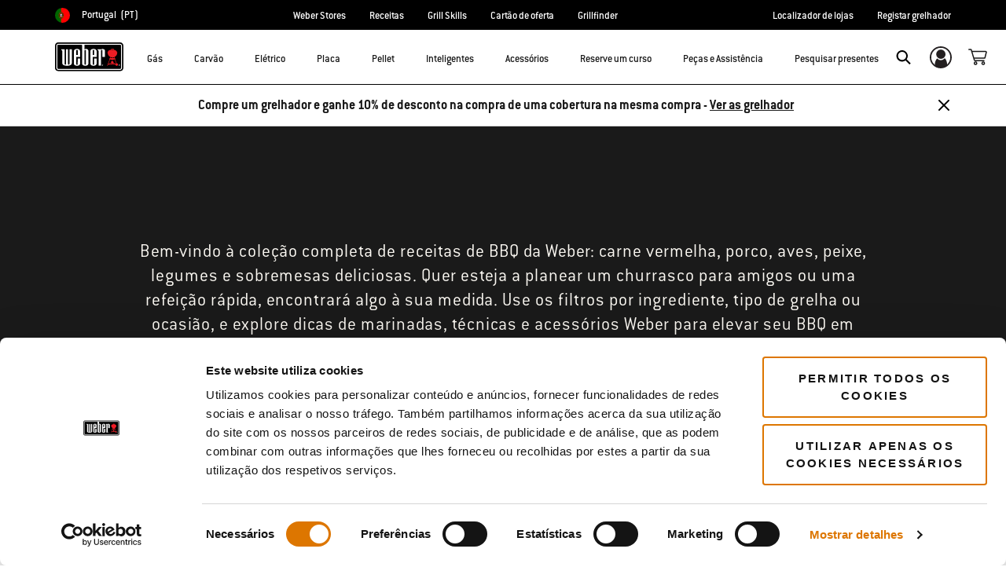

--- FILE ---
content_type: text/html;charset=UTF-8
request_url: https://www.weber.com/PT/pt/receitas/all-recipes/weber-2271566.html
body_size: 41248
content:
<!DOCTYPE html>
<html lang="pt-PT">
<head>
<!--[if gt IE 9]><!-->
<script>//common/scripts.isml</script>



<script type="text/javascript">
    (function(){
        window.SitePreferences = {"SITE_LANGUAGE":"pt","SITE_COUNTRY_CODE":"PT","RECAPTCHA_ENABLED":true,"RECAPTCHA_API_URL":"https://www.google.com/recaptcha/api.js?onload=onRecaptchaLoad&render=explicit\n                ","RECAPTCHA_SITE_KEY":"6Ld4f5YaAAAAAGYWw6nH7-m8BoNbn6N2l-9qGwiE","NARVAR_EDD_SHIP_ENABLED":false,"NARVAR_DEFAULT_MSG":null,"NARVAR_EDD_EXPORT_ENABLED":false,"PRICE_NETCONTENT_ENABLED":false,"PRICE_VATHINT_ENABLED":true,"YOTPO_ENABLED":false,"GOOGLE_MAPS_API_KEY":"AIzaSyBIRbZIT9jZ0IzEsGsH-4STKYni4ZikKG8","GOOGLE_MAPS_API_VERSION":"quarterly","ZIP_PAYMENT_ENABLED":false,"ZIP_PAYMENT_URL":null,"LATITUDE_PAYMENT_ENABLED":false,"LATITUDE_MERCHANT_ID":null,"LATITUDE_CURRENCY_CODE":null,"LATITUDE_PDP_MIN":null,"LATITUDE_PDP_PAYMENT_OPTION":"equal","LATITUDE_PDP_PROMO_MONTHS":60,"LATITUDE_PDP_PROMO_MONTHS_UNDER":6,"LATITUDE_WIDGET_SRC":"https://develop.checkout.dev.merchant-services-np.lfscnp.com/assets/content.js?platform=direct&merchantId=","AFFIRM_ENABLED":null,"AFFIRM_PAYMENT_MIN":50,"AFFIRM_PAYMENT_MAX":50,"ADDRESS_FINDER_ENABLED":false,"ADDRESS_FINDER_KEY":null,"ADDRESS_FINDER_URL":"https://api.addressfinder.io/assets/v3/widget.js","INSTORE_PICKUP_ENABLED":false,"DPD_ENABLED":false,"DPD_POSTAL_FORMAT":null,"THREEKIT_ENABLED":false,"THREEKIT_ACCESSTOKEN":null,"THREEKIT_SHOW_CONFIGURATOR":false,"THREEKIT_SHOW_AR":false,"THREEKIT_ALLOW_MOBILE_ORBIT":null,"THREEKIT_PRODUCTS":null,"ONETRUST_ENABLED":false,"STOCKINSTORE_SITE_ID":null,"CLICKANDCOLLECT_SITE_ID":null,"CLICKANDCOLLECT_ENABLED":false,"MIKMAK_APP_ID":null,"MIKMAK_ENABLED":false,"ADD_TO_CART_ACTION":null,"CHECKOUT_LOGIN_ENABLED":false,"WISHLIST_ENABLED":null,"GIFTREGISTRY_ENABLED":null,"CS_ENABLED":null,"CS_TYPE":null,"CHECKOUT_MINICART_LOGIN_ENABLED":null,"GOOGLE_AUTOCOMPLETE_ENABLED":null,"GOOGLE_PLACES_API_KEY":null,"FEDEX_ENABLED":false,"LOQATE_ENABLED":true,"LOQATE_OVERRIDE_ENABLED":true,"LOQATE_STREET_REQUIRED":false,"LOQATE_SUBADMIN_REQUIRED":true,"LOQATE_STREETNO_FIRST":false,"PAYMETRIC_ENABLED":false,"ZENDESK_ENABLED":false,"ZENDESK_SETTINGS":"{ \"pt_PT\": { \"locale\": \"pt\", \"settings\": {\"analytics\" : false,  \"webWidget\": { \"color\": { \"theme\": \"#e01c1c\", \"launcher\": \"#e01c1c\", \"launcherText\": \"#FFFFFF\", \"button\": \"#e01c1c\", \"resultLists\": \"#e01c1c\", \"header\": \"#e01c1c\", \"articleLinks\": \"#e01c1c\" }, \"position\": { \"horizontal\": \"right\", \"vertical\": \"bottom\" } } } } }","ZENDESK_KEY":"44faaf6b-8075-4256-9e72-0ee923a4183c","ZENDESK_LOCALE":"{ \"pt_PT\" : \"pt\"  }","INTLPHONE_ENABLED":true,"INTLPHONE_DROPDOWN":true,"RESERVE_PRODUCT_ONLINE":null,"GAO_IS_BOOKABLE":false,"CBW_SHOW_PRICES":false,"PRIVATE_EVENTS_REQUIRED_TOPICS":null,"STORELOCATOR_HEADER_TEXT":"{\n\t\"locales\": {\n\t\t\"pt\": {\n\t\t\t\"header\": \"\",\n\t\t\t\"subHeader\": \"\",\n\t\t\t\"CBWheader\": \"Localizador de lojas\",\n\t\t\t\"CBWsubHeader\": \"Encontre sua loja mais próxima onde são oferecidos cursos de churrasco\",\n\t\t\t\"GAHeader\": \"\",\n\t\t\t\"GAsubHeader\": \"\"\n\t\t}\n\t}\n}","PARCEL_LAB_USER":"1612169"};
        window.Urls = {"staticPath":"/on/demandware.static/Sites-PT-Site/-/pt_PT/v1769637614043/","cartShow":"/PT/pt/carrinho/","getProductUrl":"/on/demandware.store/Sites-PT-Site/pt_PT/Product-Show","removeImg":"/on/demandware.static/Sites-PT-Site/-/pt_PT/v1769637614043/images/icon_remove.gif","xiframeReloadUrl":"/on/demandware.store/Sites-PT-Site/pt_PT/Paymetrics-LoadIframe","storesFind":"/PT/pt/Encontrar-uma-loja/","getAddToCartButtons":"/on/demandware.store/Sites-PT-Site/pt_PT/Product-GetAddToCartButtons","estimatedDeliveryUrl":"/on/demandware.store/Sites-PT-Site/pt_PT/EDD-Ajax","setEstimatedDeliveryUrl":"/on/demandware.store/Sites-PT-Site/pt_PT/EDD-Set","setSessionConsentTrackingUrl":"/on/demandware.store/Sites-PT-Site/pt_PT/ConsentTracking-SetConsent"};
        window.Resources = {"ADDRESS":"Endereço","MORE":"Mostrar mais","OUT_OF_STOCK":"Sem stock","CURRENTLY_UNAVAILABLE":"Este artigo não está disponível de momento","CLOSE":"Fechar","CANCEL":"Cancelar","GIFT_CERTIFICATE":"Cartão Oferta","PAYMETRIC_LOAD_ERROR":"Alguma coisa correu mal. Experimente atualizar a página.","BONUS_PRODUCT_NOT_DEFINED":"Não foi possível criar o bónus porque o produto especificado não é um produto bónus válido para o desconto aprovado.","SELECT_FREE_BONUS_GIFT":"Selecionar produtos bónus","FREE_LABEL":"Gratuito","CAROUSEL_INSTRUCTIONS":"Changing this current slide of this carousel will change the current slide of the thumbnail carousel that follows.","NARVAR_ESTIMATED_MSG":"estimated.delivery.date","NARVAR_ESTIMATED_MSG_PDP":"estimated.delivery.date.pdp","NARVAR_FREE_MSG_PDP":"free.delivery.date.pdp","NARVAR_FREE_MSG":"free.delivery.date","NARVAR_ORDER_BY":"order.by.msg","NOTIFY_ME_WHEN_AVAILABLE":"Notificar-me quando estiver disponível","ADD_TO_CART":"Adicionar ao carrinho","NOT_AVAILABLE":"Este artigo não está disponível de momento","STORE_NEXT_STEP":"Before you can continue to the next step, you must select a store.","SELECT_TIME":"Selecionar a sua hora","REQUIRED_DELIVERY_SCHEDULE_MSG":"This order includes products that require date and time designation (if you do not specify the date and time, you will not be able to proceed to payment).","NO_DELIVERY_REGION_MSG":"","PLACE_ORDER":"Place order","PROCEED_TO_PAYMENT":"Proceed to Payment","CHANGE_GRILL":"Alterar grelhador","SELECTED_GRILL":"Grelhador selecionado","SELECT_GRILL":"Selecionar grelhador","RESULTS_AVAILABLE":"label.results.available","ADYEN_CARD_LABEL":"Cartões","ASSEMBLY_SERVICE":"Assembly service","BBQK_NOT_AVAILABLE":"Unfortunately one item of your BBQK set is currently not available. Pls. choose another kitchen or contact our customer service.","CLICK_AND_COLLECT_AVAILABLE":"All items available for Click & Collect at {0}. <a class=\"alert-green-2 click-and-collect-change-store\" onclick=\"stockInStore.showClickCollectWidget()\">Change Pick Up Store</a>","CLICK_AND_COLLECT_UNAVAILABLE":"One or more items are NOT available for Click & Collect at {0}.  <a class=\"alert-red-2 click-and-collect-change-store\" onclick=\"stockInStore.showClickCollectWidget()\">Change Pick Up Store</a> or have your order delivered.","CLICK_AND_COLLECT_PLI_UNAVAILABLE":"Qty exceeds availability or item not in store","CLICK_AND_COLLECT_PLI_AVAILABLE":"Available for Click & Collect","CLICK_AND_COLLECT_ORDER_UNAVAILABLE":"Some items are NOT available for Click & Collect","CLICK_AND_COLLECT_STORE_UNAVAILABLE":"Click & Collect not available"};
    }());
</script>

<script defer type="text/javascript" src="https://cdn.jsdelivr.net/npm/blazy@1.3.0/blazy.min.js"></script>


<script defer type="text/javascript" src="/on/demandware.static/Sites-PT-Site/-/pt_PT/v1769637614043/js/main.js"></script>



    
        <script defer type="text/javascript" src="https://www.weber.com/on/demandware.static/-/Sites/pt_PT/v1769637614043/customScripts/js/bundle-20231128_01.js"
            
            >
        </script>
    









    <script>(function(n,t,i,r){var u,f;n[i]=n[i]||{},n[i].initial={accountCode:"WEBER11121",host:"WEBER11121.pcapredict.com"},n[i].on=n[i].on||function(){(n[i].onq=n[i].onq||[]).push(arguments)},u=t.createElement("script"),u.async=!0,u.src=r,f=t.getElementsByTagName("script")[0],f.parentNode.insertBefore(u,f)})(window,document,"pca","//WEBER11121.pcapredict.com/js/sensor.js")</script>
<script>
    pca.on("options", function(type, key, options) {
        options.suppressAutocomplete = true;
    });
    pca.on('data', function(source, key, address, variations) {  
        $(document).trigger('loqate:autocompleteselected', address);
    });
</script>







<!--<![endif]-->
<meta charset=UTF-8>

<meta http-equiv="x-ua-compatible" content="ie=edge">

<meta name="viewport" content="width=device-width, initial-scale=1">



    <title>Receitas BBQ ♥ Para todas as grelhas | Weber Portugal</title>


<meta name="description" content="Todas as receitas Weber BBQ &ndash; carne, porco, aves, peixe, legumes &amp; sobremesas. Inspira&ccedil;&atilde;o BBQ completa para Portugal."/>
<meta name="keywords" content="Arquitetura de refer&ecirc;ncia de frente de loja Commerce Cloud"/>








    
        
                <meta property="og:image" content="?auto=compress,format&amp;w=750">
        
    
        
                <meta property="og:title" content="Receitas BBQ &hearts; Para todas as grelhas | Weber Portugal">
        
    
        
                <meta property="og:url" content="https://www.weber.com/PT/pt/receitas/all-recipes/weber-2271566.html">
        
    
        
                <meta property="og:description" content="Todas as receitas Weber BBQ &ndash; carne, porco, aves, peixe, legumes &amp; sobremesas. Inspira&ccedil;&atilde;o BBQ completa para Portugal.">
        
    


<link rel="shortcut icon" type="image/x-icon" href="/on/demandware.static/Sites-PT-Site/-/default/dw1035c753/images/favicons/favicon.ico" />
<link rel="icon" type="image/png" href="/on/demandware.static/Sites-PT-Site/-/default/dwf5dcd0a1/images/favicons/favicon-16x16.png" sizes="16x16" />
<link rel="icon" type="image/png" href="/on/demandware.static/Sites-PT-Site/-/default/dw62442664/images/favicons/favicon-32x32.png" sizes="32x32" />
<link rel="icon" type="image/png" href="/on/demandware.static/Sites-PT-Site/-/default/dw5d7b8676/images/favicons/favicon-96x96.png" sizes="96x96" />







<!-- CookieBot in Consent Mode -->
<script data-cookieconsent="ignore" type="text/javascript">
window.dataLayer = window.dataLayer || [];
function gtag() {
dataLayer.push(arguments);
}
gtag("consent", "default", {
ad_storage: "denied",
ad_user_data: "denied",
ad_personalization: "denied",
analytics_storage: "denied",
functionality_storage: "denied",
personalization_storage: "denied",
security_storage: "granted",
wait_for_update: 2000,
});
gtag("set", "ads_data_redaction", true);
</script>


<script>
window.gtmData = ["{\"page\":{\"pageInfo\":{\"pageID\":\"/on/demandware.store/Sites-PT-Site/pt_PT/Page-Show\",\"pageName\":\"Receitas BBQ ♥ Para todas as grelhas | Weber Portugal\",\"sysEnv\":\"production\",\"language\":\"pt_PT\"},\"category\":{\"pageType\":\"content\"}}}","{\"pageCategory\":\"emea-recipes\",\"categorypath\":\"emea-recipes > all-recipes\",\"content_group1\":\"EmeaRecipeCategories\",\"content_group2\":\"\",\"content_group3\":\"weber-2271566\",\"content_group4\":\"All Recipes\"}"];
</script>

<script data-cookieconsent="ignore">
window.gtmData = window.gtmData || [];
var userData = {
  "action": "GTM-UserData",
  "queryString": "",
  "locale": "pt_PT",
  "userdata": "{\"user\":{\"segment\":{\"loginStatus\":\"0\"},\"profile\":[{\"profileInfo\":{\"profileID\":\"abccWCn7neQDEdjq8b2hkJRrZV\",\"email\":\"\"}}]}}",
  "useremail": "{\"user email\":\"\"}"
};
gtmData.push(userData.userdata);
gtmData.push(userData.useremail);
var cartModel = {
  "action": "GTM-GetBasketModel",
  "queryString": "",
  "locale": "pt_PT",
  "cartContent": "{\"cartcontent\":[]}"
};
gtmData.unshift(cartModel.cartContent);
</script>
<!-- Google Tag Manager -->
<script data-cookieconsent="ignore">
window.gtmID = "GTM-M6XWKGF";
window.gtmQueryParams = "";
</script>
<!-- End Google Tag Manager -->

<script id="Cookiebot" data-culture="PT" src="https://consent.cookiebot.com/uc.js" data-cbid="85c8bd20-3aaa-4368-a2d5-7351567fcb84" data-blockingmode="auto" type="text/javascript"></script>



<link rel="stylesheet" href="/on/demandware.static/Sites-PT-Site/-/pt_PT/v1769637614043/css/global.css" />



    <link rel="stylesheet" href="https://www.weber.com/on/demandware.static/-/Sites/pt_PT/v1769637614043/customScripts/css/reskin-consolidated-20250212-02.css"  />









    <link rel="stylesheet" href="/on/demandware.static/Sites-PT-Site/-/pt_PT/v1769637614043/css/newNavigation.css" />







    
        <link rel="alternate" href="https://www.weber.com/CZ/cs/recepty/all-recipes/weber-2271566.html" hreflang="cs" />
    
        <link rel="alternate" href="https://www.weber.com/CZ/cs/recepty/all-recipes/weber-2271566.html" hreflang="cs-CZ" />
    
        <link rel="alternate" href="https://www.weber.com/PL/pl/przepisy/all-recipes/weber-2271566.html" hreflang="pl" />
    
        <link rel="alternate" href="https://www.weber.com/PL/pl/przepisy/all-recipes/weber-2271566.html" hreflang="pl-PL" />
    
        <link rel="alternate" href="https://www.weber.com/ES/es/recetas/all-recipes/weber-2271566.html" hreflang="es" />
    
        <link rel="alternate" href="https://www.weber.com/ES/es/recetas/all-recipes/weber-2271566.html" hreflang="es-ES" />
    
        <link rel="alternate" href="https://www.weber.com/FI/fi/ruokaohjeita/all-recipes/weber-2271566.html" hreflang="fi" />
    
        <link rel="alternate" href="https://www.weber.com/FI/fi/ruokaohjeita/all-recipes/weber-2271566.html" hreflang="fi-FI" />
    
        <link rel="alternate" href="https://www.weber.com/PT/pt/receitas/all-recipes/weber-2271566.html" hreflang="pt" />
    
        <link rel="alternate" href="https://www.weber.com/PT/pt/receitas/all-recipes/weber-2271566.html" hreflang="pt-PT" />
    
        <link rel="alternate" href="https://www.weber.com/DK/da/opskrifter/all-recipes/weber-2271566.html" hreflang="da" />
    
        <link rel="alternate" href="https://www.weber.com/DK/da/opskrifter/all-recipes/weber-2271566.html" hreflang="da-DK" />
    
        <link rel="alternate" href="https://www.weber.com/AT/de/rezepte/all-recipes/weber-2271566.html" hreflang="de-AT" />
    
        <link rel="alternate" href="https://www.weber.com/LU/fr/recettes/all-recipes/weber-2271566.html" hreflang="fr-LU" />
    
        <link rel="alternate" href="https://www.weber.com/SE/sv/grillrecept/all-recipes/weber-2271566.html" hreflang="sv" />
    
        <link rel="alternate" href="https://www.weber.com/SE/sv/grillrecept/all-recipes/weber-2271566.html" hreflang="sv-SE" />
    
        <link rel="alternate" href="https://www.weber.com/IT/it/ricette/all-recipes/weber-2271566.html" hreflang="it" />
    
        <link rel="alternate" href="https://www.weber.com/IT/it/ricette/all-recipes/weber-2271566.html" hreflang="it-IT" />
    
        <link rel="alternate" href="https://www.weber.com/NO/no/oppskrifter/all-recipes/weber-2271566.html" hreflang="no" />
    
        <link rel="alternate" href="https://www.weber.com/NO/no/oppskrifter/all-recipes/weber-2271566.html" hreflang="no-NO" />
    
        <link rel="alternate" href="https://www.weber.com/on/demandware.store/Sites-RU-Site/ru_RU/Page-Show?cid=weber-2271566" hreflang="ru" />
    
        <link rel="alternate" href="https://www.weber.com/on/demandware.store/Sites-RU-Site/ru_RU/Page-Show?cid=weber-2271566" hreflang="ru-RU" />
    
        <link rel="alternate" href="https://www.weber.com/HR/hr/recepti/all-recipes/weber-2271566.html" hreflang="hr-HR" />
    
        <link rel="alternate" href="https://www.weber.com/SI/sl/recepti/all-recipes/weber-2271566.html" hreflang="sl-SI" />
    
        <link rel="alternate" href="https://www.weber.com/GB/en/recipes/all-recipes/weber-2271566.html" hreflang="en-GB" />
    
        <link rel="alternate" href="https://www.weber.com/IE/en/recipes/all-recipes/weber-2271566.html" hreflang="en-IE" />
    
        <link rel="alternate" href="https://www.weber.com/DE/de/rezepte/grillrezepte/weber-2271566.html" hreflang="de" />
    
        <link rel="alternate" href="https://www.weber.com/DE/de/rezepte/grillrezepte/weber-2271566.html" hreflang="de-DE" />
    
        <link rel="alternate" href="https://www.weber.com/FR/fr/recettes/all-recipes/weber-2271566.html" hreflang="fr" />
    
        <link rel="alternate" href="https://www.weber.com/FR/fr/recettes/all-recipes/weber-2271566.html" hreflang="fr-FR" />
    
        <link rel="alternate" href="https://www.weber.com/CH/de/rezepte/all-recipes/weber-2271566.html" hreflang="de-CH" />
    
        <link rel="alternate" href="https://www.weber.com/CH/fr/recettes/all-recipes/weber-2271566.html" hreflang="fr-CH" />
    
        <link rel="alternate" href="https://www.weber.com/BE/nl/recepten/all-recipes/weber-2271566.html" hreflang="nl-BE" />
    
        <link rel="alternate" href="https://www.weber.com/NL/nl/recepten/all-recipes/weber-2271566.html" hreflang="nl" />
    
        <link rel="alternate" href="https://www.weber.com/NL/nl/recepten/all-recipes/weber-2271566.html" hreflang="nl-NL" />
    
        <link rel="alternate" href="https://www.weber.com/BE/fr/recettes/all-recipes/weber-2271566.html" hreflang="fr-BE" />
    





<meta property="og:type" content="website" />

<meta property="og:title" content="Receitas BBQ &hearts; Para todas as grelhas | Weber Portugal" />

<meta property="og:locale" content="pt_PT" />

<meta property="twitter:card" content="summary_large_image" />

<meta property="og:description" content="Todas as receitas Weber BBQ &ndash; carne, porco, aves, peixe, legumes &amp; sobremesas. Inspira&ccedil;&atilde;o BBQ completa para Portugal." />

<meta property="og:url" content="https://www.weber.com/PT/pt/receitas/all-recipes/weber-2271566.html" />






<link rel="preconnect" href="//cdn-eu.dynamicyield.com">
<link rel="preconnect" href="//st-eu.dynamicyield.com">
<link rel="preconnect" href="//rcom-eu.dynamicyield.com">
<link rel="dns-prefetch" href="//cdn-eu.dynamicyield.com">
<link rel="dns-prefetch" href="//st-eu.dynamicyield.com">
<link rel="dns-prefetch" href="//rcom-eu.dynamicyield.com">

<script data-cookieconsent="ignore">
    var DY={scsec:9876133,API:function(){(DY.API.actions=DY.API.actions||[]).push(arguments)}},dy_DatalanguageCode=window.location.pathname.slice(4,6),dy_parsedGtmData=[],dy_getDataLayerCategory="OTHER",dy_categoryPath,dy_productID,dy_cartContents=[],dy_cartIds=[];function dy_extractgtmData(path){var pathParts=path.split("."),result;return dy_parsedGtmData.find((function(item){var current=item;for(let i=0;i<pathParts.length;i++){if(!current||!current[pathParts[i]])return void(result=null);current=current[pathParts[i]]}return result=current,current})),result}!function(){if("undefined"!=typeof gtmData){for(var i=0;i<gtmData.length;i++)dy_parsedGtmData.push(JSON.parse(gtmData[i]));switch(dy_DatalanguageCode=dy_extractgtmData("page.pageInfo.language")||dy_DatalanguageCode,dy_getDataLayerCategory=dy_extractgtmData("page.category.pageType")||dy_getDataLayerCategory){case"home":DY.recommendationContext={type:"HOMEPAGE",lng:dy_DatalanguageCode};break;case"category":(dy_categoryPath=dy_extractgtmData("categorypath")||dy_categoryPath).length>0&&(dy_categoryPath=dy_categoryPath.split(/[ ]?>[ ]?/gi)),DY.recommendationContext={type:"CATEGORY",data:dy_categoryPath,lng:dy_DatalanguageCode};break;case"product":dy_productID=dy_extractgtmData("ecommerce.detail.products.0.id")||dy_productID,DY.recommendationContext={type:"PRODUCT",data:[dy_productID],lng:dy_DatalanguageCode};break;case"basket":if((dy_cartContents=dy_extractgtmData("ecommerce.products")||dy_extractgtmData("cartcontent")||dy_cartContents).length>0)for(i=0;i<dy_cartContents.length;i++)dy_cartIds.push(dy_cartContents[i].id);DY.recommendationContext={type:"CART",data:dy_cartIds,lng:dy_DatalanguageCode};break;case"content":if("Recipes"==dy_extractgtmData("content_group1")&&dy_extractgtmData("content_group3")){dy_productID=dy_extractgtmData("content_group3").replace(/weber-/g,"Recipe_")||dy_productID,DY.recommendationContext={type:"PRODUCT",data:[dy_productID],lng:dy_DatalanguageCode};break}if("Blog"==dy_extractgtmData("content_group1")&&dy_extractgtmData("content_group3")){dy_productID=dy_extractgtmData("content_group3").replace(/weber-/g,"Blog_")||dy_productID,DY.recommendationContext={type:"PRODUCT",data:[dy_productID],lng:dy_DatalanguageCode};break}DY.recommendationContext={type:"OTHER",lng:dy_DatalanguageCode};break;default:DY.recommendationContext={type:"OTHER",lng:dy_DatalanguageCode}}}else DY.recommendationContext={type:"OTHER",lng:dy_DatalanguageCode}}(),function(){if("undefined"!=typeof Cookiebot){if(DY.userActiveConsent={accepted:!1},Cookiebot.consented)return DY.userActiveConsent={accepted:!0},void dyAddScript();if(Cookiebot.declined)return DY.userActiveConsent={accepted:!1},void dyAddScript();window.addEventListener("CookiebotOnAccept",(function(){DY.userActiveConsent={accepted:!0},"undefined"!=typeof DYO&&DYO.ActiveConsent&&DYO.ActiveConsent.updateConsentAcceptedStatus(!0),dyAddScript()})),window.addEventListener("CookiebotOnDecline",(function(){DY.userActiveConsent={accepted:!1},"undefined"!=typeof DYO&&DYO.ActiveConsent&&DYO.ActiveConsent.updateConsentAcceptedStatus(!1),dyAddScript()}))}function dyAddScript(){var script=document.createElement("script");script.src="//cdn-eu.dynamicyield.com/api/9876133/api_dynamic.js",script.async=!1,script.type="text/javascript";var script2=document.createElement("script");script2.src="//cdn-eu.dynamicyield.com/api/9876133/api_static.js",script2.async=!1,script2.type="text/javascript";var head=document.head;head.insertBefore(script2,head.firstChild),head.insertBefore(script,head.firstChild)}}(); 
</script>


<link rel="canonical" href="https://www.weber.com/PT/pt/receitas/all-recipes/weber-2271566.html"/>

<script type="text/javascript">//<!--
/* <![CDATA[ (head-active_data.js) */
var dw = (window.dw || {});
dw.ac = {
    _analytics: null,
    _events: [],
    _category: "",
    _searchData: "",
    _anact: "",
    _anact_nohit_tag: "",
    _analytics_enabled: "true",
    _timeZone: "Europe/Lisbon",
    _capture: function(configs) {
        if (Object.prototype.toString.call(configs) === "[object Array]") {
            configs.forEach(captureObject);
            return;
        }
        dw.ac._events.push(configs);
    },
	capture: function() { 
		dw.ac._capture(arguments);
		// send to CQ as well:
		if (window.CQuotient) {
			window.CQuotient.trackEventsFromAC(arguments);
		}
	},
    EV_PRD_SEARCHHIT: "searchhit",
    EV_PRD_DETAIL: "detail",
    EV_PRD_RECOMMENDATION: "recommendation",
    EV_PRD_SETPRODUCT: "setproduct",
    applyContext: function(context) {
        if (typeof context === "object" && context.hasOwnProperty("category")) {
        	dw.ac._category = context.category;
        }
        if (typeof context === "object" && context.hasOwnProperty("searchData")) {
        	dw.ac._searchData = context.searchData;
        }
    },
    setDWAnalytics: function(analytics) {
        dw.ac._analytics = analytics;
    },
    eventsIsEmpty: function() {
        return 0 == dw.ac._events.length;
    }
};
/* ]]> */
// -->
</script>
<script type="text/javascript">//<!--
/* <![CDATA[ (head-cquotient.js) */
var CQuotient = window.CQuotient = {};
CQuotient.clientId = 'abcn-PT';
CQuotient.realm = 'ABCN';
CQuotient.siteId = 'PT';
CQuotient.instanceType = 'prd';
CQuotient.locale = 'pt_PT';
CQuotient.fbPixelId = '__UNKNOWN__';
CQuotient.activities = [];
CQuotient.cqcid='';
CQuotient.cquid='';
CQuotient.cqeid='';
CQuotient.cqlid='';
CQuotient.apiHost='api.cquotient.com';
/* Turn this on to test against Staging Einstein */
/* CQuotient.useTest= true; */
CQuotient.useTest = ('true' === 'false');
CQuotient.initFromCookies = function () {
	var ca = document.cookie.split(';');
	for(var i=0;i < ca.length;i++) {
	  var c = ca[i];
	  while (c.charAt(0)==' ') c = c.substring(1,c.length);
	  if (c.indexOf('cqcid=') == 0) {
		CQuotient.cqcid=c.substring('cqcid='.length,c.length);
	  } else if (c.indexOf('cquid=') == 0) {
		  var value = c.substring('cquid='.length,c.length);
		  if (value) {
		  	var split_value = value.split("|", 3);
		  	if (split_value.length > 0) {
			  CQuotient.cquid=split_value[0];
		  	}
		  	if (split_value.length > 1) {
			  CQuotient.cqeid=split_value[1];
		  	}
		  	if (split_value.length > 2) {
			  CQuotient.cqlid=split_value[2];
		  	}
		  }
	  }
	}
}
CQuotient.getCQCookieId = function () {
	if(window.CQuotient.cqcid == '')
		window.CQuotient.initFromCookies();
	return window.CQuotient.cqcid;
};
CQuotient.getCQUserId = function () {
	if(window.CQuotient.cquid == '')
		window.CQuotient.initFromCookies();
	return window.CQuotient.cquid;
};
CQuotient.getCQHashedEmail = function () {
	if(window.CQuotient.cqeid == '')
		window.CQuotient.initFromCookies();
	return window.CQuotient.cqeid;
};
CQuotient.getCQHashedLogin = function () {
	if(window.CQuotient.cqlid == '')
		window.CQuotient.initFromCookies();
	return window.CQuotient.cqlid;
};
CQuotient.trackEventsFromAC = function (/* Object or Array */ events) {
try {
	if (Object.prototype.toString.call(events) === "[object Array]") {
		events.forEach(_trackASingleCQEvent);
	} else {
		CQuotient._trackASingleCQEvent(events);
	}
} catch(err) {}
};
CQuotient._trackASingleCQEvent = function ( /* Object */ event) {
	if (event && event.id) {
		if (event.type === dw.ac.EV_PRD_DETAIL) {
			CQuotient.trackViewProduct( {id:'', alt_id: event.id, type: 'raw_sku'} );
		} // not handling the other dw.ac.* events currently
	}
};
CQuotient.trackViewProduct = function(/* Object */ cqParamData){
	var cq_params = {};
	cq_params.cookieId = CQuotient.getCQCookieId();
	cq_params.userId = CQuotient.getCQUserId();
	cq_params.emailId = CQuotient.getCQHashedEmail();
	cq_params.loginId = CQuotient.getCQHashedLogin();
	cq_params.product = cqParamData.product;
	cq_params.realm = cqParamData.realm;
	cq_params.siteId = cqParamData.siteId;
	cq_params.instanceType = cqParamData.instanceType;
	cq_params.locale = CQuotient.locale;
	
	if(CQuotient.sendActivity) {
		CQuotient.sendActivity(CQuotient.clientId, 'viewProduct', cq_params);
	} else {
		CQuotient.activities.push({activityType: 'viewProduct', parameters: cq_params});
	}
};
/* ]]> */
// -->
</script>




<script>(window.BOOMR_mq=window.BOOMR_mq||[]).push(["addVar",{"rua.upush":"false","rua.cpush":"true","rua.upre":"false","rua.cpre":"true","rua.uprl":"false","rua.cprl":"false","rua.cprf":"false","rua.trans":"SJ-b107763e-314e-4af0-a520-08ab90a61626","rua.cook":"false","rua.ims":"false","rua.ufprl":"false","rua.cfprl":"true","rua.isuxp":"false","rua.texp":"norulematch","rua.ceh":"false","rua.ueh":"false","rua.ieh.st":"0"}]);</script>
                              <script>!function(a){var e="https://s.go-mpulse.net/boomerang/",t="addEventListener";if("False"=="True")a.BOOMR_config=a.BOOMR_config||{},a.BOOMR_config.PageParams=a.BOOMR_config.PageParams||{},a.BOOMR_config.PageParams.pci=!0,e="https://s2.go-mpulse.net/boomerang/";if(window.BOOMR_API_key="HXQQH-NW7PB-D9TCB-4D5NS-63NJ2",function(){function n(e){a.BOOMR_onload=e&&e.timeStamp||(new Date).getTime()}if(!a.BOOMR||!a.BOOMR.version&&!a.BOOMR.snippetExecuted){a.BOOMR=a.BOOMR||{},a.BOOMR.snippetExecuted=!0;var i,_,o,r=document.createElement("iframe");if(a[t])a[t]("load",n,!1);else if(a.attachEvent)a.attachEvent("onload",n);r.src="javascript:void(0)",r.title="",r.role="presentation",(r.frameElement||r).style.cssText="width:0;height:0;border:0;display:none;",o=document.getElementsByTagName("script")[0],o.parentNode.insertBefore(r,o);try{_=r.contentWindow.document}catch(O){i=document.domain,r.src="javascript:var d=document.open();d.domain='"+i+"';void(0);",_=r.contentWindow.document}_.open()._l=function(){var a=this.createElement("script");if(i)this.domain=i;a.id="boomr-if-as",a.src=e+"HXQQH-NW7PB-D9TCB-4D5NS-63NJ2",BOOMR_lstart=(new Date).getTime(),this.body.appendChild(a)},_.write("<bo"+'dy onload="document._l();">'),_.close()}}(),"".length>0)if(a&&"performance"in a&&a.performance&&"function"==typeof a.performance.setResourceTimingBufferSize)a.performance.setResourceTimingBufferSize();!function(){if(BOOMR=a.BOOMR||{},BOOMR.plugins=BOOMR.plugins||{},!BOOMR.plugins.AK){var e="true"=="true"?1:0,t="",n="ck7zfhyxhzhcw2l2rzza-f-fd46d5672-clientnsv4-s.akamaihd.net",i="false"=="true"?2:1,_={"ak.v":"39","ak.cp":"451597","ak.ai":parseInt("289965",10),"ak.ol":"0","ak.cr":8,"ak.ipv":4,"ak.proto":"h2","ak.rid":"10815d62","ak.r":47358,"ak.a2":e,"ak.m":"dsca","ak.n":"essl","ak.bpcip":"18.191.146.0","ak.cport":41610,"ak.gh":"23.208.24.235","ak.quicv":"","ak.tlsv":"tls1.3","ak.0rtt":"","ak.0rtt.ed":"","ak.csrc":"-","ak.acc":"","ak.t":"1769639538","ak.ak":"hOBiQwZUYzCg5VSAfCLimQ==uP+wggxbSsJoqzjaJx+1zmL1I1Ye2cgpe1JuuEpcRfjIm8idtu8b8TiCDfjrxAQHkKtfZtGmfmLvDlms2abxXLjwEaGH7llAIhdVAZ2ATkI7u2BR82qA1j/wPfx0kq72NFdjK8ucakAkW0Yss6E5mILY4tlpAuO0vfNiqy+T5cDJIDAvvhDNqxXDlE6SumuKGrO7CcTeyHe/kE0ySFTV8bCUx9m8fUCWgIHgY4GlBDDlX7vQv6zrDnvtBoXzXjS+HmT6nJU5on+JTkcXNUMAjEjGKuSujZ1FdCqNaK9YLJN1ammYT2i/0OgOceBznXl0TRHTpAGJeJZO/1D7X5UkNQF7xxWK8hZcDtPZWhKEKmYKBVm3SjDtim0nZvKTc8tQt8MLtOQBGn8iJCFw7Epi9okuFEHHAotLTMcrUiuqaes=","ak.pv":"521","ak.dpoabenc":"","ak.tf":i};if(""!==t)_["ak.ruds"]=t;var o={i:!1,av:function(e){var t="http.initiator";if(e&&(!e[t]||"spa_hard"===e[t]))_["ak.feo"]=void 0!==a.aFeoApplied?1:0,BOOMR.addVar(_)},rv:function(){var a=["ak.bpcip","ak.cport","ak.cr","ak.csrc","ak.gh","ak.ipv","ak.m","ak.n","ak.ol","ak.proto","ak.quicv","ak.tlsv","ak.0rtt","ak.0rtt.ed","ak.r","ak.acc","ak.t","ak.tf"];BOOMR.removeVar(a)}};BOOMR.plugins.AK={akVars:_,akDNSPreFetchDomain:n,init:function(){if(!o.i){var a=BOOMR.subscribe;a("before_beacon",o.av,null,null),a("onbeacon",o.rv,null,null),o.i=!0}return this},is_complete:function(){return!0}}}}()}(window);</script></head>
<body>



<!-- Google Tag Manager (noscript) -->
<noscript><iframe src="https://www.googletagmanager.com/ns.html?id=GTM-M6XWKGF" height="0" width="0" style="display:none;visibility:hidden"></iframe></noscript>
<!-- End Google Tag Manager (noscript) -->



<div class="page" data-action="Page-Show" data-querystring="cid=weber-2271566" >




<header class="header-main-wrapper">
    <a href="#maincontent" class="skip" aria-label="Avan&ccedil;ar para o conte&uacute;do principal">Avan&ccedil;ar para o conte&uacute;do principal</a>


    <div class="usp-banner hidden-md-down" role="region" aria-label="shipping and warranty benefits">
        
	 

	
    </div>
    
    <div class="country-selector-wrapper hidden-md-down">
        
        
        <nav class="d-flex justify-content-between container country-selector-block">
            


    <div class="d-flex" data-url="/on/demandware.store/Sites-PT-Site/pt_PT/Page-SetLocale">
        <a href="https://www.weber.com/international" id="dropdownCountrySelector" class="country-selector-text d-flex align-items-center" title="Portugal">
                <span class="sr-only">Choose country</span>
            <img class="flag-icon" src="https://www.weber.com/on/demandware.static/Sites-PT-Site/-/default/dw41325d09/images/flags/pt.png" alt="" title="Portugal"/>
            
                <span class="d-block d-xlg-none">PT</span>
                <span class="hidden-lg-down">Portugal</span>
            
            <span class="text-uppercase pl-1">(pt)</span>
        </a>
    </div>


        
            
                <ul class="d-flex header-links-wrapper mb-0"><li><a href="https://www.weber.com/PT/pt/company/weber-original-stores/weber-48967.html">Weber Stores</a>
</li>
<li><a href="https://www.weber.com/PT/pt/receitas/weber-31811.html" title="See All Recipes">Receitas</a>
</li>
<li><a href="https://www.weber.com/PT/pt/tabelas-de-tempos-de-cozedura/weber-49361.html">Grill Skills</a>
</li>
<li><a href="https://www.weber.com/PT/pt/cartao-de-oferta/">Cartão de oferta</a>
</li>
<li><a href="https://www.weber.com/PT/pt/grillfinder.html">Grillfinder</a>
</li></ul>
            

            <ul class="d-flex header-links-wrapper mb-0">
                
                    <li><a href="https://www.weber.com/PT/pt/Encontrar-uma-loja/" title="Store Finder">Localizador de lojas</a></li> <li><a href="https://www.weber.com/on/demandware.store/Sites-PT-Site/pt_PT/Grill-Register?rurl=grill-register" title="Register Grill">Registar grelhador</a></li>
                
            </ul>

            

        </nav>
    </div>

    
    <div class="header-wrapper ">
        <div class="header">
            <div class="container">
                <div class="row">
                    <div class="col-12 header-container">
                        <div class="navbar-header d-flex align-items-center">
                            </isset>
                            
                            
                            <nav class="d-flex align-items-center" aria-label="primary">
                                 <button class="navbar-toggler d-lg-none" type="button" aria-label="Toggle navigation">
                                    <span class="hidden-md-down">Menu</span>
                                </button>
                                
                                
                                    <a class="logo-home" href="/PT/pt/home/" title="Arquitetura de refer&ecirc;ncia de frente de loja Commerce Cloud Ecr&atilde; inicial">
                                        <img src="https://dw-images.weber.com/base/weber-logo.svg?auto=compress,format" alt="Arquitetura de refer&ecirc;ncia de frente de loja Commerce Cloud Ecr&atilde; inicial" />
                                    </a>
                                
                                
                                <button class="navbar-close-button d-lg-none close" type="button" aria-controls="sg-navbar-collapse" aria-label="Toggle navigation">
                                    <span class="hidden-md-down">Close</span>
                                </button>

                                <div class="main-menu navbar-toggleable-md menu-toggleable-left multilevel-dropdown d-none d-lg-block banner-closed" id="sg-navbar-collapse" role="dialog" aria-modal="true" aria-label="Main Menu">
                                    





















    


<div class="navbar navbar-expand-lg bg-inverse col-12">
    <div class="close-menu clearfix d-lg-none">
        <div class="back pull-left">
            <button class="back-button" role="button"
                aria-label="Voltar ao menu anterior">
                <span class="sr-only">
                    Voltar
                </span>
            </button>
        </div>
    </div>
    <div class="menu-group">
        <ul class="nav navbar-nav nav-items-full">
            
                
                    
                        <li class="nav-item dropdown" id="gas-grills">
                            <span class="position-relative">
                                <a href="https://www.weber.com/PT/pt/grelhadores-a-g%C3%A1s/"
                                    class="nav-link dropdown-toggle parent-item"
                                    data-toggle="dropdown"
                                    title="Grelhadores a g&aacute;s"
                                    id="gas-grills-button">
                                    <div class="bold-placeholder" title="Grelhadores a g&aacute;s">G&aacute;s</div>
                                </a>
                                <button class="toggle-button"
                                    role="button"
                                    aria-expanded="false"
                                    tabindex="0"
                                    aria-controls="gas-grills-panel"
                                    aria-label="open gas-grills-panel"
                                    title="Grelhadores a g&aacute;s">
                                    
<i class="icon icon-arrow-bottom-sm" aria-label="" title="arrow-bottom-sm">
    <span class="d-none"></span>
</i>

                                </button>
                            </span>
                            
                            




    
        

            <div class="dropdown-menu  flex-wrap flex-row align-items-start align-content-start"
                id="gas-grills-panel"
                aria-labelledby="gas-grills"
                role="region">
                
                    <div class="dropdown-item header-menu-banner-container d-none d-lg-flex w-100">
                        <span class="menu-item-title" role="heading" aria-level="2">
                            
                                Grelhadores a gás
                            
                        </span>
                        <button type="button" class="ml-auto close close-button order-3" aria-label="Close">
                            <i class="icon icon-cross-black"></i>
                        </button>
                        
                            <div class="menu-item-banner">
                                <a class="menuShopAll" href="https://www.weber.com/PT/pt/grelhadores-a-g%C3%A1s/" title="grelhadores a gás">Comprar grelhadores a gás</a>
                            </div>
                        

                    </div>

                    
                
        
    
    
        
            
            <div class="dropdown-item-list-container float-left w-header-banner">
                <div class="list-unstyled">
        
        <div class="dropdown-item">
            <a href="https://www.weber.com/PT/pt/grelhadores-a-g%C3%A1s/s%C3%A9rie-genesis/" id="genesis-series" class="dropdown-link" title="S&eacute;rie Genesis">
                
                    <img src="https://dw-images.weber.com/navigation/default/gas-grills/Genesis2025_MegaMenu_300x300.png?auto=compress,format" class="category-thumb d-none d-lg-block" alt=""
                        loading="lazy" />
                
                <div class="category-name">
                    S&eacute;rie Genesis
                    
                </div>
                
                
            </a>
        </div>
        
    

    
    
        
        <div class="dropdown-item">
            <a href="https://www.weber.com/PT/pt/grelhadores-a-g%C3%A1s/spirit/" id="spirit" class="dropdown-link" title="Spirit">
                
                    <img src="https://dw-images.weber.com/navigation/default/gas-grills/Spirit2025_MegaMenu_300x300.png?auto=compress,format" class="category-thumb d-none d-lg-block" alt=""
                        loading="lazy" />
                
                <div class="category-name">
                    Spirit
                    
                </div>
                
                
            </a>
        </div>
        
    

    
    
        
        <div class="dropdown-item">
            <a href="https://www.weber.com/PT/pt/grelhadores-a-g%C3%A1s/grelhadores-inteligentes/" id="smart" class="dropdown-link" title="Grelhadores inteligentes">
                
                    <img src="https://dw-images.weber.com/navigation/default/gas-grills/Smart_MegaMenu_300x300.png?auto=compress,format" class="category-thumb d-none d-lg-block" alt=""
                        loading="lazy" />
                
                <div class="category-name">
                    Grelhadores inteligentes
                    
                </div>
                
                
            </a>
        </div>
        
    

    
    
        
        <div class="dropdown-item">
            <a href="https://www.weber.com/PT/pt/grelhadores-a-g%C3%A1s/summit/" id="summit" class="dropdown-link" title="Summit&reg;">
                
                    <img src="https://dw-images.weber.com/navigation/default/gas-grills/SummitFS38_300x300.png?auto=compress,format" class="category-thumb d-none d-lg-block" alt=""
                        loading="lazy" />
                
                <div class="category-name">
                    Summit&reg;
                    
                </div>
                
                
            </a>
        </div>
        
    

    
    
        
        <div class="dropdown-item">
            <a href="https://www.weber.com/PT/pt/grelhadores-a-g%C3%A1s/grelhadores-q/" id="q-series" class="dropdown-link" title="Grelhadores Q">
                
                    <img src="https://dw-images.weber.com/navigation/default/gas-grills/Q2025_MegaMenu_300x300.png?auto=compress,format" class="category-thumb d-none d-lg-block" alt=""
                        loading="lazy" />
                
                <div class="category-name">
                    Grelhadores Q
                    
                </div>
                
                
            </a>
        </div>
        
    

    
    
        
        <div class="dropdown-item">
            <a href="https://www.weber.com/PT/pt/grelhadores-a-g%C3%A1s/g%C3%A1s-port%C3%A1til/" id="portable-gas-grills" class="dropdown-link" title="G&aacute;s port&aacute;til">
                
                    <img src="https://dw-images.weber.com/navigation/default/gas-grills/Portable_MegaMenu_300x300.png?auto=compress,format" class="category-thumb d-none d-lg-block" alt=""
                        loading="lazy" />
                
                <div class="category-name">
                    G&aacute;s port&aacute;til
                    
                </div>
                
                
            </a>
        </div>
        
    

    
    
        
        <div class="dropdown-item">
            <a href="https://www.weber.com/PT/pt/bbq-kitchen.html" id="bbq-kitchen-landing" class="dropdown-link" title="Cozinhas exteriores Weber">
                
                    <img src="https://www.weber.com/on/demandware.static/-/Sites-storefront-catalog-pt-sfra-new/default/dwd91868cd/flyout-bbq-pre-config-500-500.png" class="category-thumb d-none d-lg-block" alt=""
                        loading="lazy" />
                
                <div class="category-name">
                    Cozinhas exteriores Weber
                    
                </div>
                
                
            </a>
        </div>
        
            
            
                <div class="dropdown-item d-block d-lg-none">
                    <span class="dropdown-link">
                        <a class="menuShopAll" href="https://www.weber.com/PT/pt/grelhadores-a-g%C3%A1s/" title="grelhadores a gás">Comprar grelhadores a gás</a>
                    </span>
                </div>
            
                </div>
            </div>
        
    


    <div class="dropdown-item header-menu-content-banner-container" role="presentation">
        
            <a href="https://www.weber.com/PT/pt/outlet-de-grelhadores-weber/" class="header-menu-banner">
                </isset>
                
                </isset>
                
                
                

                <picture>
                    <source srcset="/on/demandware.static/-/Library-Sites-library-emea-sfra/default/dw2788e806/content/January-Sale/flyout-winter-sale-207_165.png" media="(max-width: 767px)" />
                    <img class="banner-image category-thumb" src="/on/demandware.static/-/Library-Sites-library-emea-sfra/default/dw2788e806/content/January-Sale/flyout-winter-sale-207_165.png" alt="" loading="lazy" />
                </picture>

                
                    <span class="category-name">
                        Promo&ccedil;&otilde;es De Inverno
                    </span>
                
            </a>
        
            <a href="https://www.weber.com/PT/pt/cartao-de-oferta/" class="header-menu-banner">
                </isset>
                
                </isset>
                
                
                

                <picture>
                    <source srcset="/on/demandware.static/-/Library-Sites-library-emea-sfra/default/dw2788e806/content/January-Sale/flyout-winter-sale-207_165.png" media="(max-width: 767px)" />
                    <img class="banner-image category-thumb" src="/on/demandware.static/-/Library-Sites-library-emea-sfra/default/dwf836ce1a/assets/NEWvoucherimg207x165.png" alt="" loading="lazy" />
                </picture>

                
                    <span class="category-name">
                        Cart&atilde;o Oferta Weber
                    </span>
                
            </a>
        
    </div>

</div>
                        </li>
                    
                
                    
                        <li class="nav-item dropdown" id="charcoal-grills">
                            <span class="position-relative">
                                <a href="https://www.weber.com/PT/pt/grelhadores-a-carv%C3%A3o/"
                                    class="nav-link dropdown-toggle parent-item"
                                    data-toggle="dropdown"
                                    title="Grelhadores a carv&atilde;o"
                                    id="charcoal-grills-button">
                                    <div class="bold-placeholder" title="Grelhadores a carv&atilde;o">Carv&atilde;o</div>
                                </a>
                                <button class="toggle-button"
                                    role="button"
                                    aria-expanded="false"
                                    tabindex="0"
                                    aria-controls="charcoal-grills-panel"
                                    aria-label="open charcoal-grills-panel"
                                    title="Grelhadores a carv&atilde;o">
                                    
<i class="icon icon-arrow-bottom-sm" aria-label="" title="arrow-bottom-sm">
    <span class="d-none"></span>
</i>

                                </button>
                            </span>
                            
                            




    
        

            <div class="dropdown-menu  flex-wrap flex-row align-items-start align-content-start"
                id="charcoal-grills-panel"
                aria-labelledby="charcoal-grills"
                role="region">
                
                    <div class="dropdown-item header-menu-banner-container d-none d-lg-flex w-100">
                        <span class="menu-item-title" role="heading" aria-level="2">
                            
                                Grelhadores a carvão
                            
                        </span>
                        <button type="button" class="ml-auto close close-button order-3" aria-label="Close">
                            <i class="icon icon-cross-black"></i>
                        </button>
                        
                            <div class="menu-item-banner">
                                <a class="menuShopAll" href="https://www.weber.com/PT/pt/grelhadores-a-carv%C3%A3o/" title="grelhadores a carvão">Comprar grelhadores a carvão</a>
                            </div>
                        

                    </div>

                    
                
        
    
    
        
            
            <div class="dropdown-item-list-container float-left w-header-banner">
                <div class="list-unstyled">
        
        <div class="dropdown-item">
            <a href="https://www.weber.com/PT/pt/grelhadores-a-carv%C3%A3o/kettle/" id="kettle" class="dropdown-link" title="Kettle">
                
                    <img src="https://dw-images.weber.com/images/EMEA/Navigation/anniversary-kettle300x300.png?auto=compress,format" class="category-thumb d-none d-lg-block" alt=""
                        loading="lazy" />
                
                <div class="category-name">
                    Kettle
                    
                </div>
                
                
            </a>
        </div>
        
    

    
    
        
        <div class="dropdown-item">
            <a href="https://www.weber.com/PT/pt/grelhadores-a-carv%C3%A3o/master-touch/" id="master-touch" class="dropdown-link" title="Master-Touch">
                
                    <img src="https://dw-images.weber.com/images/EMEA/Navigation/mastertouch-300x300.png?auto=compress,format" class="category-thumb d-none d-lg-block" alt=""
                        loading="lazy" />
                
                <div class="category-name">
                    Master-Touch
                    
                </div>
                
                
            </a>
        </div>
        
    

    
    
        
        <div class="dropdown-item">
            <a href="https://www.weber.com/PT/pt/grelhadores-a-carv%C3%A3o/performer/" id="performer" class="dropdown-link" title="Performer">
                
                    <img src="https://dw-images.weber.com/navigation/default/charcoal-grills/15401004B_MegaMenu.png?auto=compress,format" class="category-thumb d-none d-lg-block" alt=""
                        loading="lazy" />
                
                <div class="category-name">
                    Performer
                    
                </div>
                
                
            </a>
        </div>
        
    

    
    
        
        <div class="dropdown-item">
            <a href="https://www.weber.com/PT/pt/grelhadores-a-carv%C3%A3o/smokey-mountain/" id="smokey-mountain-cooker" class="dropdown-link" title="Smokey Mountain">
                
                    <img src="https://dw-images.weber.com/navigation/default/charcoal-grills/Smoker_MegaMenu_300x300.png?auto=compress,format" class="category-thumb d-none d-lg-block" alt=""
                        loading="lazy" />
                
                <div class="category-name">
                    Smokey Mountain
                    
                </div>
                
                
            </a>
        </div>
        
    

    
    
        
        <div class="dropdown-item">
            <a href="https://www.weber.com/PT/pt/grelhadores-a-carv%C3%A3o/summit-kamado/" id="summit-kamado" class="dropdown-link" title="Summit&reg; Kamado">
                
                    <img src="https://dw-images.weber.com/navigation/default/charcoal-grills/Kamado_MegaMenu_300x300.png?auto=compress,format" class="category-thumb d-none d-lg-block" alt=""
                        loading="lazy" />
                
                <div class="category-name">
                    Summit&reg; Kamado
                    
                </div>
                
                
            </a>
        </div>
        
    

    
    
        
        <div class="dropdown-item">
            <a href="https://www.weber.com/PT/pt/grelhadores-a-carv%C3%A3o/carv%C3%A3o-port%C3%A1til/" id="portable-charcoal-grills" class="dropdown-link" title="Carv&atilde;o port&aacute;til">
                
                    <img src="https://dw-images.weber.com/navigation/default/charcoal-grills/SmokeyJoe_MegaMenu_300x300.png?auto=compress,format" class="category-thumb d-none d-lg-block" alt=""
                        loading="lazy" />
                
                <div class="category-name">
                    Carv&atilde;o port&aacute;til
                    
                </div>
                
                
            </a>
        </div>
        
    

    
    
        
        <div class="dropdown-item">
            <a href="https://www.weber.com/PT/pt/grelhadores-a-carv%C3%A3o/original-kettle/" id="original-kettle" class="dropdown-link" title="Original Kettle">
                
                    <img src="https://dw-images.weber.com/navigation/default/charcoal-grills/OKP_Blk_MegaMenu_300x300.png?auto=compress,format" class="category-thumb d-none d-lg-block" alt=""
                        loading="lazy" />
                
                <div class="category-name">
                    Original Kettle
                    
                </div>
                
                
            </a>
        </div>
        
    

    
    
        
        <div class="dropdown-item">
            <a href="https://www.weber.com/PT/pt/grelhadores-a-carv%C3%A3o/ranch/" id="ranch-series" class="dropdown-link" title="Ranch">
                
                    <img src="https://dw-images.weber.com/navigation/default/charcoal-grills/Ranch_MegaMenu_300x300.png?auto=compress,format" class="category-thumb d-none d-lg-block" alt=""
                        loading="lazy" />
                
                <div class="category-name">
                    Ranch
                    
                </div>
                
                
            </a>
        </div>
        
            
            
                <div class="dropdown-item d-block d-lg-none">
                    <span class="dropdown-link">
                        <a class="menuShopAll" href="https://www.weber.com/PT/pt/grelhadores-a-carv%C3%A3o/" title="grelhadores a carvão">Comprar grelhadores a carvão</a>
                    </span>
                </div>
            
                </div>
            </div>
        
    


    <div class="dropdown-item header-menu-content-banner-container" role="presentation">
        
            <a href="https://www.weber.com/PT/pt/outlet-de-grelhadores-weber/" class="header-menu-banner">
                </isset>
                
                </isset>
                
                
                

                <picture>
                    <source srcset="/on/demandware.static/-/Library-Sites-library-emea-sfra/default/dw2788e806/content/January-Sale/flyout-winter-sale-207_165.png" media="(max-width: 767px)" />
                    <img class="banner-image category-thumb" src="/on/demandware.static/-/Library-Sites-library-emea-sfra/default/dw2788e806/content/January-Sale/flyout-winter-sale-207_165.png" alt="" loading="lazy" />
                </picture>

                
                    <span class="category-name">
                        Promo&ccedil;&otilde;es De Inverno
                    </span>
                
            </a>
        
            <a href="https://www.weber.com/PT/pt/cartao-de-oferta/" class="header-menu-banner">
                </isset>
                
                </isset>
                
                
                

                <picture>
                    <source srcset="/on/demandware.static/-/Library-Sites-library-emea-sfra/default/dw2788e806/content/January-Sale/flyout-winter-sale-207_165.png" media="(max-width: 767px)" />
                    <img class="banner-image category-thumb" src="/on/demandware.static/-/Library-Sites-library-emea-sfra/default/dwf836ce1a/assets/NEWvoucherimg207x165.png" alt="" loading="lazy" />
                </picture>

                
                    <span class="category-name">
                        Cart&atilde;o Oferta Weber
                    </span>
                
            </a>
        
    </div>

</div>
                        </li>
                    
                
                    
                        <li class="nav-item dropdown" id="electric-grills">
                            <span class="position-relative">
                                <a href="https://www.weber.com/PT/pt/grelhadores-el%C3%A9tricos/"
                                    class="nav-link dropdown-toggle parent-item"
                                    data-toggle="dropdown"
                                    title="Grelhadores el&eacute;tricos"
                                    id="electric-grills-button">
                                    <div class="bold-placeholder" title="Grelhadores el&eacute;tricos">El&eacute;trico</div>
                                </a>
                                <button class="toggle-button"
                                    role="button"
                                    aria-expanded="false"
                                    tabindex="0"
                                    aria-controls="electric-grills-panel"
                                    aria-label="open electric-grills-panel"
                                    title="Grelhadores el&eacute;tricos">
                                    
<i class="icon icon-arrow-bottom-sm" aria-label="" title="arrow-bottom-sm">
    <span class="d-none"></span>
</i>

                                </button>
                            </span>
                            
                            




    
        

            <div class="dropdown-menu  flex-wrap flex-row align-items-start align-content-start"
                id="electric-grills-panel"
                aria-labelledby="electric-grills"
                role="region">
                
                    <div class="dropdown-item header-menu-banner-container d-none d-lg-flex w-100">
                        <span class="menu-item-title" role="heading" aria-level="2">
                            
                                Grelhadores elétricos
                            
                        </span>
                        <button type="button" class="ml-auto close close-button order-3" aria-label="Close">
                            <i class="icon icon-cross-black"></i>
                        </button>
                        
                            <div class="menu-item-banner">
                                <a class="menuShopAll" href="https://www.weber.com/PT/pt/grelhadores-el%C3%A9tricos/" title="Comprar grelhadores a carvão">Comprar grelhadores a carvão</a>
                            </div>
                        

                    </div>

                    
                
        
    
    
        
            
            <div class="dropdown-item-list-container float-left w-header-banner">
                <div class="list-unstyled">
        
        <div class="dropdown-item">
            <a href="https://www.weber.com/PT/pt/grelhadores-el%C3%A9tricos/grelhadores-el%C3%A9tricos-lumin/" id="lumin-electric-grills" class="dropdown-link" title="Grelhadores el&eacute;tricos Lumin">
                
                    <img src="https://dw-images.weber.com/navigation/default/electric-grills/Lumin_MegaMenu_300x300.png?auto=compress,format" class="category-thumb d-none d-lg-block" alt=""
                        loading="lazy" />
                
                <div class="category-name">
                    Grelhadores el&eacute;tricos Lumin
                    
                </div>
                
                
            </a>
        </div>
        
    

    
    
        
        <div class="dropdown-item">
            <a href="https://www.weber.com/PT/pt/grelhadores-el%C3%A9tricos/pulse/" id="pulse" class="dropdown-link" title="Pulse">
                
                    <img src="https://dw-images.weber.com/navigation/default/electric-grills/Pulse_MegaMenu_300x300.png?auto=compress,format" class="category-thumb d-none d-lg-block" alt=""
                        loading="lazy" />
                
                <div class="category-name">
                    Pulse
                    
                </div>
                
                
            </a>
        </div>
        
    

    
    
        
        <div class="dropdown-item">
            <a href="https://www.weber.com/PT/pt/grelhadores-el%C3%A9tricos/q-electric/" id="q-electric" class="dropdown-link" title="Q Electric">
                
                    <img src="https://dw-images.weber.com/navigation/default/electric-grills/ElectricQ_MegaMenu_300x300.png?auto=compress,format" class="category-thumb d-none d-lg-block" alt=""
                        loading="lazy" />
                
                <div class="category-name">
                    Q Electric
                    
                </div>
                
                
            </a>
        </div>
        
            
            
                <div class="dropdown-item d-block d-lg-none">
                    <span class="dropdown-link">
                        <a class="menuShopAll" href="https://www.weber.com/PT/pt/grelhadores-el%C3%A9tricos/" title="Comprar grelhadores a carvão">Comprar grelhadores a carvão</a>
                    </span>
                </div>
            
                </div>
            </div>
        
    


    <div class="dropdown-item header-menu-content-banner-container" role="presentation">
        
            <a href="https://www.weber.com/PT/pt/outlet-de-grelhadores-weber/" class="header-menu-banner">
                </isset>
                
                </isset>
                
                
                

                <picture>
                    <source srcset="/on/demandware.static/-/Library-Sites-library-emea-sfra/default/dw2788e806/content/January-Sale/flyout-winter-sale-207_165.png" media="(max-width: 767px)" />
                    <img class="banner-image category-thumb" src="/on/demandware.static/-/Library-Sites-library-emea-sfra/default/dw2788e806/content/January-Sale/flyout-winter-sale-207_165.png" alt="" loading="lazy" />
                </picture>

                
                    <span class="category-name">
                        Promo&ccedil;&otilde;es De Inverno
                    </span>
                
            </a>
        
            <a href="https://www.weber.com/PT/pt/cartao-de-oferta/" class="header-menu-banner">
                </isset>
                
                </isset>
                
                
                

                <picture>
                    <source srcset="/on/demandware.static/-/Library-Sites-library-emea-sfra/default/dw2788e806/content/January-Sale/flyout-winter-sale-207_165.png" media="(max-width: 767px)" />
                    <img class="banner-image category-thumb" src="/on/demandware.static/-/Library-Sites-library-emea-sfra/default/dwf836ce1a/assets/NEWvoucherimg207x165.png" alt="" loading="lazy" />
                </picture>

                
                    <span class="category-name">
                        Cart&atilde;o Oferta Weber
                    </span>
                
            </a>
        
    </div>

</div>
                        </li>
                    
                
                    
                        <li class="nav-item dropdown" id="griddle">
                            <span class="position-relative">
                                <a href="https://www.weber.com/PT/pt/placa/"
                                    class="nav-link dropdown-toggle parent-item"
                                    data-toggle="dropdown"
                                    title="Placa"
                                    id="griddle-button">
                                    <div class="bold-placeholder" title="Placa">Placa</div>
                                </a>
                                <button class="toggle-button"
                                    role="button"
                                    aria-expanded="false"
                                    tabindex="0"
                                    aria-controls="griddle-panel"
                                    aria-label="open griddle-panel"
                                    title="Placa">
                                    
<i class="icon icon-arrow-bottom-sm" aria-label="" title="arrow-bottom-sm">
    <span class="d-none"></span>
</i>

                                </button>
                            </span>
                            
                            




    
        

            <div class="dropdown-menu  flex-wrap flex-row align-items-start align-content-start"
                id="griddle-panel"
                aria-labelledby="griddle"
                role="region">
                
                    <div class="dropdown-item header-menu-banner-container d-none d-lg-flex w-100">
                        <span class="menu-item-title" role="heading" aria-level="2">
                            
                                Placa
                            
                        </span>
                        <button type="button" class="ml-auto close close-button order-3" aria-label="Close">
                            <i class="icon icon-cross-black"></i>
                        </button>
                        
                            <div class="menu-item-banner">
                                <a class="menuShopAll" href="/PT/pt/placa/" title="Comprar Grelhadores A Placas">Comprar Grelhadores A Placas</a>
                            </div>
                        

                    </div>

                    
                
        
    
    
        
            
            <div class="dropdown-item-list-container float-left w-header-banner">
                <div class="list-unstyled">
        
        <div class="dropdown-item">
            <a href="https://www.weber.com/PT/pt/placa/slate-placas/" id="all-griddles" class="dropdown-link" title="Slate Placas">
                
                    <img src="https://dw-images.weber.com/images/EMEA/Navigation/1500241_302x302.png?auto=compress,format" class="category-thumb d-none d-lg-block" alt=""
                        loading="lazy" />
                
                <div class="category-name">
                    Slate Placas
                    
                </div>
                
                
            </a>
        </div>
        
    

    
    
        
        <div class="dropdown-item">
            <a href="https://www.weber.com/PT/pt/placa/acess%C3%B3rios-para-placas/" id="griddle-accessories" class="dropdown-link" title="Acess&oacute;rios para placas">
                
                    <img src="https://www.weber.com/on/demandware.static/-/Sites-storefront-catalog-pt-sfra-new/default/dw39206ab6/accessgrid300x300.png" class="category-thumb d-none d-lg-block" alt=""
                        loading="lazy" />
                
                <div class="category-name">
                    Acess&oacute;rios para placas
                    
                </div>
                
                
            </a>
        </div>
        
            
            
                <div class="dropdown-item d-block d-lg-none">
                    <span class="dropdown-link">
                        <a class="menuShopAll" href="/PT/pt/placa/" title="Comprar Grelhadores A Placas">Comprar Grelhadores A Placas</a>
                    </span>
                </div>
            
                </div>
            </div>
        
    


    <div class="dropdown-item header-menu-content-banner-container" role="presentation">
        
            <a href="https://www.weber.com/PT/pt/outlet-de-grelhadores-weber/" class="header-menu-banner">
                </isset>
                
                </isset>
                
                
                

                <picture>
                    <source srcset="/on/demandware.static/-/Library-Sites-library-emea-sfra/default/dw2788e806/content/January-Sale/flyout-winter-sale-207_165.png" media="(max-width: 767px)" />
                    <img class="banner-image category-thumb" src="/on/demandware.static/-/Library-Sites-library-emea-sfra/default/dw2788e806/content/January-Sale/flyout-winter-sale-207_165.png" alt="" loading="lazy" />
                </picture>

                
                    <span class="category-name">
                        Promo&ccedil;&otilde;es De Inverno
                    </span>
                
            </a>
        
            <a href="https://www.weber.com/PT/pt/cartao-de-oferta/" class="header-menu-banner">
                </isset>
                
                </isset>
                
                
                

                <picture>
                    <source srcset="/on/demandware.static/-/Library-Sites-library-emea-sfra/default/dw2788e806/content/January-Sale/flyout-winter-sale-207_165.png" media="(max-width: 767px)" />
                    <img class="banner-image category-thumb" src="/on/demandware.static/-/Library-Sites-library-emea-sfra/default/dwf836ce1a/assets/NEWvoucherimg207x165.png" alt="" loading="lazy" />
                </picture>

                
                    <span class="category-name">
                        Cart&atilde;o Oferta Weber
                    </span>
                
            </a>
        
    </div>

</div>
                        </li>
                    
                
                    
                        <li class="nav-item dropdown" id="wood-pellet-grills">
                            <span class="position-relative">
                                <a href="https://www.weber.com/PT/pt/grelhadores-a-pellets-de-madeira/"
                                    class="nav-link dropdown-toggle parent-item"
                                    data-toggle="dropdown"
                                    title="Grelhadores a pellets de madeira"
                                    id="wood-pellet-grills-button">
                                    <div class="bold-placeholder" title="Grelhadores a pellets de madeira">Pellet</div>
                                </a>
                                <button class="toggle-button"
                                    role="button"
                                    aria-expanded="false"
                                    tabindex="0"
                                    aria-controls="wood-pellet-grills-panel"
                                    aria-label="open wood-pellet-grills-panel"
                                    title="Grelhadores a pellets de madeira">
                                    
<i class="icon icon-arrow-bottom-sm" aria-label="" title="arrow-bottom-sm">
    <span class="d-none"></span>
</i>

                                </button>
                            </span>
                            
                            




    
        

            <div class="dropdown-menu  flex-wrap flex-row align-items-start align-content-start"
                id="wood-pellet-grills-panel"
                aria-labelledby="wood-pellet-grills"
                role="region">
                
                    <div class="dropdown-item header-menu-banner-container d-none d-lg-flex w-100">
                        <span class="menu-item-title" role="heading" aria-level="2">
                            
                                Grelhadores a pellets de madeira
                            
                        </span>
                        <button type="button" class="ml-auto close close-button order-3" aria-label="Close">
                            <i class="icon icon-cross-black"></i>
                        </button>
                        
                            <div class="menu-item-banner">
                                <a class="menuShopAll" href="https://www.weber.com/PT/pt/grelhadores-a-pellets-de-madeira/" title="Comprar grelhadores a pellets">Comprar grelhadores a pellets</a>
                            </div>
                        

                    </div>

                    
                
        
    
    
        
            
            <div class="dropdown-item-list-container float-left w-header-banner">
                <div class="list-unstyled">
        
        <div class="dropdown-item">
            <a href="https://www.weber.com/PT/pt/grelhadores-a-pellets-de-madeira/searwood/" id="searwood" class="dropdown-link" title="Searwood">
                
                    <img src="https://dw-images.weber.com/navigation/default/wood-pellet-grills/Searwood_MegaMenu_300x300.png?auto=compress,format" class="category-thumb d-none d-lg-block" alt=""
                        loading="lazy" />
                
                <div class="category-name">
                    Searwood
                    
                </div>
                
                
            </a>
        </div>
        
    

    
    
        
        <div class="dropdown-item">
            <a href="https://www.weber.com/PT/pt/grelhadores-a-pellets-de-madeira/weber-smoque/" id="smoque" class="dropdown-link" title="Weber Smoque">
                
                    <img src="https://dw-images.weber.com/navigation/default/wood-pellet-grills/Smoque_MegaMenu_300x300.png?auto=compress,format" class="category-thumb d-none d-lg-block" alt=""
                        loading="lazy" />
                
                <div class="category-name">
                    Weber Smoque
                    
                </div>
                
                
            </a>
        </div>
        
            
            
                <div class="dropdown-item d-block d-lg-none">
                    <span class="dropdown-link">
                        <a class="menuShopAll" href="https://www.weber.com/PT/pt/grelhadores-a-pellets-de-madeira/" title="Comprar grelhadores a pellets">Comprar grelhadores a pellets</a>
                    </span>
                </div>
            
                </div>
            </div>
        
    


    <div class="dropdown-item header-menu-content-banner-container" role="presentation">
        
            <a href="https://www.weber.com/PT/pt/outlet-de-grelhadores-weber/" class="header-menu-banner">
                </isset>
                
                </isset>
                
                
                

                <picture>
                    <source srcset="/on/demandware.static/-/Library-Sites-library-emea-sfra/default/dw2788e806/content/January-Sale/flyout-winter-sale-207_165.png" media="(max-width: 767px)" />
                    <img class="banner-image category-thumb" src="/on/demandware.static/-/Library-Sites-library-emea-sfra/default/dw2788e806/content/January-Sale/flyout-winter-sale-207_165.png" alt="" loading="lazy" />
                </picture>

                
                    <span class="category-name">
                        Promo&ccedil;&otilde;es De Inverno
                    </span>
                
            </a>
        
            <a href="https://www.weber.com/PT/pt/cartao-de-oferta/" class="header-menu-banner">
                </isset>
                
                </isset>
                
                
                

                <picture>
                    <source srcset="/on/demandware.static/-/Library-Sites-library-emea-sfra/default/dw2788e806/content/January-Sale/flyout-winter-sale-207_165.png" media="(max-width: 767px)" />
                    <img class="banner-image category-thumb" src="/on/demandware.static/-/Library-Sites-library-emea-sfra/default/dwf836ce1a/assets/NEWvoucherimg207x165.png" alt="" loading="lazy" />
                </picture>

                
                    <span class="category-name">
                        Cart&atilde;o Oferta Weber
                    </span>
                
            </a>
        
    </div>

</div>
                        </li>
                    
                
                    
                        <li class="nav-item dropdown" id="smart-products">
                            <span class="position-relative">
                                <a href="https://www.weber.com/PT/pt/grelhadores-inteligentes-e-acessorios/"
                                    class="nav-link dropdown-toggle parent-item"
                                    data-toggle="dropdown"
                                    title="Grelhadores inteligentes e acessorios"
                                    id="smart-products-button">
                                    <div class="bold-placeholder" title="Grelhadores inteligentes e acessorios">Inteligentes</div>
                                </a>
                                <button class="toggle-button"
                                    role="button"
                                    aria-expanded="false"
                                    tabindex="0"
                                    aria-controls="smart-products-panel"
                                    aria-label="open smart-products-panel"
                                    title="Grelhadores inteligentes e acessorios">
                                    
<i class="icon icon-arrow-bottom-sm" aria-label="" title="arrow-bottom-sm">
    <span class="d-none"></span>
</i>

                                </button>
                            </span>
                            
                            




    
        

            <div class="dropdown-menu  flex-wrap flex-row align-items-start align-content-start"
                id="smart-products-panel"
                aria-labelledby="smart-products"
                role="region">
                
                    <div class="dropdown-item header-menu-banner-container d-none d-lg-flex w-100">
                        <span class="menu-item-title" role="heading" aria-level="2">
                            
                                Grelhadores inteligentes e acessorios
                            
                        </span>
                        <button type="button" class="ml-auto close close-button order-3" aria-label="Close">
                            <i class="icon icon-cross-black"></i>
                        </button>
                        
                            <div class="menu-item-banner">
                                <a class="menuShopAll" href="https://www.weber.com/PT/pt/grelhadores-inteligentes-e-acessorios/" title="Todos os produtos inteligentes">Todos os produtos inteligentes</a>
                            </div>
                        

                    </div>

                    
                
        
    
    
        
            
            <div class="dropdown-item-list-container float-left w-header-banner">
                <div class="list-unstyled">
        
        <div class="dropdown-item">
            <a href="https://www.weber.com/PT/pt/grelhadores-inteligentes-e-acessorios/grelhador-inteligente/" id="smart-grills" class="dropdown-link" title="Grelhador Inteligente">
                
                    <img src="https://www.weber.com/on/demandware.static/-/Sites-storefront-catalog-pt-sfra-new/default/dw1f9b9e2b/smartbbqs.png" class="category-thumb d-none d-lg-block" alt=""
                        loading="lazy" />
                
                <div class="category-name">
                    Grelhador Inteligente
                    
                </div>
                
                
            </a>
        </div>
        
    

    
    
        
        <div class="dropdown-item">
            <a href="https://www.weber.com/PT/pt/grelhadores-inteligentes-e-acessorios/acess%C3%B3rios-inteligentes/" id="smart-tech" class="dropdown-link" title="Acess&oacute;rios Inteligentes">
                
                    <img src="https://www.weber.com/on/demandware.static/-/Sites-storefront-catalog-pt-sfra-new/default/dwdaefeac8/1connect.png" class="category-thumb d-none d-lg-block" alt=""
                        loading="lazy" />
                
                <div class="category-name">
                    Acess&oacute;rios Inteligentes
                    
                </div>
                
                
            </a>
        </div>
        
            
            
                <div class="dropdown-item d-block d-lg-none">
                    <span class="dropdown-link">
                        <a class="menuShopAll" href="https://www.weber.com/PT/pt/grelhadores-inteligentes-e-acessorios/" title="Todos os produtos inteligentes">Todos os produtos inteligentes</a>
                    </span>
                </div>
            
                </div>
            </div>
        
    


    <div class="dropdown-item header-menu-content-banner-container" role="presentation">
        
            <a href="https://www.weber.com/PT/pt/outlet-de-grelhadores-weber/" class="header-menu-banner">
                </isset>
                
                </isset>
                
                
                

                <picture>
                    <source srcset="/on/demandware.static/-/Library-Sites-library-emea-sfra/default/dw2788e806/content/January-Sale/flyout-winter-sale-207_165.png" media="(max-width: 767px)" />
                    <img class="banner-image category-thumb" src="/on/demandware.static/-/Library-Sites-library-emea-sfra/default/dw2788e806/content/January-Sale/flyout-winter-sale-207_165.png" alt="" loading="lazy" />
                </picture>

                
                    <span class="category-name">
                        Promo&ccedil;&otilde;es De Inverno
                    </span>
                
            </a>
        
            <a href="https://www.weber.com/PT/pt/cartao-de-oferta/" class="header-menu-banner">
                </isset>
                
                </isset>
                
                
                

                <picture>
                    <source srcset="/on/demandware.static/-/Library-Sites-library-emea-sfra/default/dw2788e806/content/January-Sale/flyout-winter-sale-207_165.png" media="(max-width: 767px)" />
                    <img class="banner-image category-thumb" src="/on/demandware.static/-/Library-Sites-library-emea-sfra/default/dwf836ce1a/assets/NEWvoucherimg207x165.png" alt="" loading="lazy" />
                </picture>

                
                    <span class="category-name">
                        Cart&atilde;o Oferta Weber
                    </span>
                
            </a>
        
    </div>

</div>
                        </li>
                    
                
                    
                        <li class="nav-item dropdown" id="accessories">
                            <span class="position-relative">
                                <a href="https://www.weber.com/PT/pt/acess%C3%B3rios/"
                                    class="nav-link dropdown-toggle parent-item"
                                    data-toggle="dropdown"
                                    title="Acess&oacute;rios"
                                    id="accessories-button">
                                    <div class="bold-placeholder" title="Acess&oacute;rios">Acess&oacute;rios</div>
                                </a>
                                <button class="toggle-button"
                                    role="button"
                                    aria-expanded="false"
                                    tabindex="0"
                                    aria-controls="accessories-panel"
                                    aria-label="open accessories-panel"
                                    title="Acess&oacute;rios">
                                    
<i class="icon icon-arrow-bottom-sm" aria-label="" title="arrow-bottom-sm">
    <span class="d-none"></span>
</i>

                                </button>
                            </span>
                            
                            




    
        

            <div class="dropdown-menu dropdown-menu-list flex-wrap flex-row align-items-start align-content-start"
                id="accessories-panel"
                aria-labelledby="accessories"
                role="region">
                
                    <div class="dropdown-item header-menu-banner-container d-none d-lg-flex w-100">
                        <span class="menu-item-title" role="heading" aria-level="2">
                            
                                Acessórios
                            
                        </span>
                        <button type="button" class="ml-auto close close-button order-3" aria-label="Close">
                            <i class="icon icon-cross-black"></i>
                        </button>
                        
                            <div class="menu-item-banner">
                                <a class="menuShopAll" href="https://www.weber.com/PT/pt/acess%C3%B3rios/" title="Comprar acessórios">Comprar acessórios</a>
                            </div>
                        

                    </div>

                    
                        
                            
                            <div class="w-100 d-none d-lg-flex flex-row flex-nowrap justify-content-between mb-4">
                                <div class="dropdown-item">
  <a alt="Carrinhos e coberturas" class="dropdown-link" href="https://www.weber.com/PT/pt/acess%C3%B3rios/carrinhos-e-coberturas/">
    <img alt="" class="category-thumb d-lg-block" src="https://www.weber.com/on/demandware.static/-/Library-Sites-library-emea-sfra/default/dwaf6340df/navigation/covers.jpg" title="" />
    <div class="category-name">Carrinhos e coberturas</div>
  </a>
</div>
<div class="dropdown-item">
  <a alt="Utensílios e acessórios" class="dropdown-link" href="https://www.weber.com/PT/pt/acess%C3%B3rios/utens%C3%ADlios-e-acess%C3%B3rios/">
    <img alt="" class="category-thumb d-lg-block" src="https://www.weber.com/on/demandware.static/-/Library-Sites-library-emea-sfra/default/dw7bf651eb/navigation/tools.jpg" title="" />	
	<div class="category-name">Utensílios e acessórios</div>
  </a>
</div>
<div class="dropdown-item">
  <a alt="Weber Works" class="dropdown-link" href="https://www.weber.com/PT/pt/acess%C3%B3rios/gadgets-inteligentes/weber-works/">
	<img alt="" class="category-thumb d-lg-block" src="https://www.weber.com/on/demandware.static/-/Library-Sites-library-emea-sfra/default/dwe123ced3/navigation/weberworks-207_165.png" title="" />
	<div class="category-name">Weber Works</div>
  </a>
</div>
<div class="dropdown-item">
  <a alt="Limpeza" class="dropdown-link" href="https://www.weber.com/PT/pt/acess%C3%B3rios/limpeza/">
	<img alt="" class="category-thumb d-lg-block" src="https://www.weber.com/on/demandware.static/-/Library-Sites-library-emea-sfra/default/dwee8a5c8b/navigation/reinigung.jpg" title="" />
	<div class="category-name">Limpeza</div>
  </a>	
</div>
<div class="dropdown-item">
  <a alt="Briquetes" class="dropdown-link" href="https://www.weber.com/PT/pt/acess%C3%B3rios/briquetes-e-acess%C3%B3rios-para-carv%C3%A3o/">
    <img alt="" class="category-thumb d-lg-block" src="https://www.weber.com/on/demandware.static/-/Library-Sites-library-emea-sfra/default/dw01366c67/navigation/fuel-v2.jpg" title="" />
    <div class="category-name">Briquetes</div>
  </a>
</div>
<div class="dropdown-item">
  <a alt="Equipamento e presentes" class="dropdown-link" href="https://www.weber.com/PT/pt/acessórios/equipamento-e-presentes/">
    <img alt="" class="category-thumb d-lg-block" src="https://www.weber.com/on/demandware.static/-/Library-Sites-library-emea-sfra/default/dw445dda54/navigation/merch-1.jpg" title="" />
    <div class="category-name">Equipamento e presentes</div>
  </a>
</div>
                            </div>
                        
                    
                
        
    
    
        
            
                
                <div class="dropdown-item-list-container w-100">
                    <div class="list-unstyled">
            
            <div class="dropdown-item dropdown list-item ">
                <span class="h3 dropdown-link">
                    <a href="https://www.weber.com/PT/pt/acess%C3%B3rios/utens%C3%ADlios-e-acess%C3%B3rios/" id="tools-and-cookware"
                        class="pb-1 js-allow-nav" data-toggle="dropdown"
                        title="Utens&iacute;lios e acess&oacute;rios">
                        
                        <span class="category-name category-heading" role="heading" aria-level="3">
                            Utens&iacute;lios e acess&oacute;rios
                        </span>
                    </a>
                </span>
                
                
                



<div class="dropdown-menu" id="tools-and-cookware-tabpanel">
    
        
    
    
        
    
        
    
        
    
        
    
        
    
        
    
        
    
        
    
    
<ul role="presentation" class="dropdown-list">
    
        <li class="dropdown-item">
            <a href="https://www.weber.com/PT/pt/acess%C3%B3rios/utens%C3%ADlios-e-acess%C3%B3rios/cestos-e-recipientes/" id="Baskets-and-Pans" class="dropdown-link d-flex align-items-center" tabindex="0" title="Cestos e recipientes">
                
                <div class="category-name">
                    Cestos e recipientes
                    
                </div>
            </a>
        </li>
        
    
        <li class="dropdown-item">
            <a href="https://www.weber.com/PT/pt/acess%C3%B3rios/utens%C3%ADlios-e-acess%C3%B3rios/acess%C3%B3rios/" id="cookware" class="dropdown-link d-flex align-items-center" tabindex="0" title="Acess&oacute;rios">
                
                <div class="category-name">
                    Acess&oacute;rios
                    
                </div>
            </a>
        </li>
        
    
        <li class="dropdown-item">
            <a href="https://www.weber.com/PT/pt/acess%C3%B3rios/utens%C3%ADlios-e-acess%C3%B3rios/grelhas/" id="Grates" class="dropdown-link d-flex align-items-center" tabindex="0" title="Grelhas">
                
                <div class="category-name">
                    Grelhas
                    
                </div>
            </a>
        </li>
        
    
        <li class="dropdown-item">
            <a href="https://www.weber.com/PT/pt/acess%C3%B3rios/utens%C3%ADlios-e-acess%C3%B3rios/placas/" id="griddles" class="dropdown-link d-flex align-items-center" tabindex="0" title="Placas">
                
                <div class="category-name">
                    Placas
                    
                </div>
            </a>
        </li>
        
    
        <li class="dropdown-item">
            <a href="https://www.weber.com/PT/pt/acess%C3%B3rios/utens%C3%ADlios-e-acess%C3%B3rios/igrill-e-term%C3%B3metros/" id="igrill-and-thermometers" class="dropdown-link d-flex align-items-center" tabindex="0" title="iGrill e term&oacute;metros">
                
                <div class="category-name">
                    iGrill e term&oacute;metros
                    
                </div>
            </a>
        </li>
        
    
        <li class="dropdown-item">
            <a href="https://www.weber.com/PT/pt/acess%C3%B3rios/utens%C3%ADlios-e-acess%C3%B3rios/facas-e-talheres/" id="knives-and-cutlery" class="dropdown-link d-flex align-items-center" tabindex="0" title="Facas e talheres">
                
                <div class="category-name">
                    Facas e talheres
                    
                </div>
            </a>
        </li>
        
    
        <li class="dropdown-item">
            <a href="https://www.weber.com/PT/pt/acess%C3%B3rios/utens%C3%ADlios-e-acess%C3%B3rios/suportes-e-assadores-de-espeto/" id="racks-and-rotisseries" class="dropdown-link d-flex align-items-center" tabindex="0" title="Suportes e assadores de espeto">
                
                <div class="category-name">
                    Suportes e assadores de espeto
                    
                </div>
            </a>
        </li>
        
    
        <li class="dropdown-item">
            <a href="https://www.weber.com/PT/pt/acess%C3%B3rios/utens%C3%ADlios-e-acess%C3%B3rios/utens%C3%ADlios/" id="Tools" class="dropdown-link d-flex align-items-center" tabindex="0" title="Utens&iacute;lios">
                
                <div class="category-name">
                    Utens&iacute;lios
                    
                </div>
            </a>
        </li>
        
    
</ul>
    <div class="dropdown-item header-menu-banner-container d-lg-none">
        
            <div class="menu-item-title" role="heading" aria-level="2">
                Utensílios e acessórios
            </div>
        
        
    </div>
    
</div>
            </div>
            
        
    

    
    
        
            
            <div class="dropdown-item dropdown list-item ">
                <span class="h3 dropdown-link">
                    <a href="https://www.weber.com/PT/pt/acess%C3%B3rios/weber-crafted/" id="weber-crafted-gbs"
                        class="pb-1 js-allow-nav" data-toggle="dropdown"
                        title="WEBER CRAFTED">
                        
                        <span class="category-name category-heading" role="heading" aria-level="3">
                            WEBER CRAFTED
                        </span>
                    </a>
                </span>
                
                
                



<div class="dropdown-menu" id="weber-crafted-gbs-tabpanel">
    
        
    
    
        
    
    
<ul role="presentation" class="dropdown-list">
    
        <li class="dropdown-item">
            <a href="https://www.weber.com/PT/pt/acess%C3%B3rios/weber-crafted/weber-crafted-gourmet-bbq-system/" id="weber-crafted" class="dropdown-link d-flex align-items-center" tabindex="0" title="Weber Crafted Gourmet BBQ System">
                
                <div class="category-name">
                    Weber Crafted Gourmet BBQ System
                    
                </div>
            </a>
        </li>
        
    
</ul>
    <div class="dropdown-item header-menu-banner-container d-lg-none">
        
            <div class="menu-item-title" role="heading" aria-level="2">
                WEBER CRAFTED
            </div>
        
        
    </div>
    
</div>
            </div>
            
        
    

    
    
        
            
            <div class="dropdown-item dropdown list-item ">
                <span class="h3 dropdown-link">
                    <a href="https://www.weber.com/PT/pt/acess%C3%B3rios/gadgets-inteligentes/" id="smart-gadgets"
                        class="pb-1 js-allow-nav" data-toggle="dropdown"
                        title="Gadgets inteligentes">
                        
                        <span class="category-name category-heading" role="heading" aria-level="3">
                            Gadgets inteligentes
                        </span>
                    </a>
                </span>
                
                
                



<div class="dropdown-menu" id="smart-gadgets-tabpanel">
    
        
    
    
        
    
        
    
        
    
        
    
        
    
    
<ul role="presentation" class="dropdown-list">
    
        <li class="dropdown-item">
            <a href="https://www.weber.com/PT/pt/acess%C3%B3rios/gadgets-inteligentes/weber-works/" id="weber-works" class="dropdown-link d-flex align-items-center" tabindex="0" title="Weber Works">
                
                <div class="category-name">
                    Weber Works
                    
                </div>
            </a>
        </li>
        
    
        <li class="dropdown-item">
            <a href="https://www.weber.com/PT/pt/acess%C3%B3rios/gadgets-inteligentes/igrill/" id="iGrill" class="dropdown-link d-flex align-items-center" tabindex="0" title="iGrill">
                
                <div class="category-name">
                    iGrill
                    
                </div>
            </a>
        </li>
        
    
        <li class="dropdown-item">
            <a href="https://www.weber.com/PT/pt/acess%C3%B3rios/gadgets-inteligentes/weber-connect/" id="weber-connect" class="dropdown-link d-flex align-items-center" tabindex="0" title="Weber Connect">
                
                <div class="category-name">
                    Weber Connect
                    
                </div>
            </a>
        </li>
        
    
        <li class="dropdown-item">
            <a href="https://www.weber.com/PT/pt/acess%C3%B3rios/gadgets-inteligentes/term%C3%B3metro/" id="thermometers" class="dropdown-link d-flex align-items-center" tabindex="0" title="Term&oacute;metro">
                
                <div class="category-name">
                    Term&oacute;metro
                    
                </div>
            </a>
        </li>
        
    
        <li class="dropdown-item">
            <a href="https://www.weber.com/PT/pt/acess%C3%B3rios/gadgets-inteligentes/sondas/" id="Probes" class="dropdown-link d-flex align-items-center" tabindex="0" title="Sondas">
                
                <div class="category-name">
                    Sondas
                    
                </div>
            </a>
        </li>
        
    
</ul>
    <div class="dropdown-item header-menu-banner-container d-lg-none">
        
            <div class="menu-item-title" role="heading" aria-level="2">
                Gadgets inteligentes
            </div>
        
        
    </div>
    
</div>
            </div>
            
        
    

    
    
        
            
            <div class="dropdown-item dropdown list-item ">
                <span class="h3 dropdown-link">
                    <a href="https://www.weber.com/PT/pt/acess%C3%B3rios/carrinhos-e-coberturas/" id="carts-and-covers"
                        class="pb-1 js-allow-nav" data-toggle="dropdown"
                        title="Carrinhos e coberturas">
                        
                        <span class="category-name category-heading" role="heading" aria-level="3">
                            Carrinhos e coberturas
                        </span>
                    </a>
                </span>
                
                
                



<div class="dropdown-menu" id="carts-and-covers-tabpanel">
    
        
    
    
        
    
        
    
    
<ul role="presentation" class="dropdown-list">
    
        <li class="dropdown-item">
            <a href="https://www.weber.com/PT/pt/acess%C3%B3rios/carrinhos-e-coberturas/carrinhos/" id="carts" class="dropdown-link d-flex align-items-center" tabindex="0" title="Carrinhos">
                
                <div class="category-name">
                    Carrinhos
                    
                </div>
            </a>
        </li>
        
    
        <li class="dropdown-item">
            <a href="https://www.weber.com/PT/pt/acess%C3%B3rios/carrinhos-e-coberturas/coberturas/" id="covers" class="dropdown-link d-flex align-items-center" tabindex="0" title="Coberturas">
                
                <div class="category-name">
                    Coberturas
                    
                </div>
            </a>
        </li>
        
    
</ul>
    <div class="dropdown-item header-menu-banner-container d-lg-none">
        
            <div class="menu-item-title" role="heading" aria-level="2">
                Carrinhos e coberturas
            </div>
        
        
    </div>
    
</div>
            </div>
            
        
    

    
    
        
            
            <div class="dropdown-item dropdown list-item ">
                <span class="h3 dropdown-link">
                    <a href="https://www.weber.com/PT/pt/acess%C3%B3rios/defumar/" id="smoking"
                        class="pb-1 js-allow-nav" data-toggle="dropdown"
                        title="Defumar">
                        
                        <span class="category-name category-heading" role="heading" aria-level="3">
                            Defumar
                        </span>
                    </a>
                </span>
                
                
                



<div class="dropdown-menu" id="smoking-tabpanel">
    
        
    
    
        
    
        
    
        
    
    
<ul role="presentation" class="dropdown-list">
    
        <li class="dropdown-item">
            <a href="https://www.weber.com/PT/pt/acess%C3%B3rios/defumar/aparas/" id="Chips" class="dropdown-link d-flex align-items-center" tabindex="0" title="Aparas">
                
                <div class="category-name">
                    Aparas
                    
                </div>
            </a>
        </li>
        
    
        <li class="dropdown-item">
            <a href="https://www.weber.com/PT/pt/acess%C3%B3rios/defumar/t%C3%A1buas/" id="Planks" class="dropdown-link d-flex align-items-center" tabindex="0" title="T&aacute;buas">
                
                <div class="category-name">
                    T&aacute;buas
                    
                </div>
            </a>
        </li>
        
    
        <li class="dropdown-item">
            <a href="https://www.weber.com/PT/pt/acess%C3%B3rios/defumar/peda%C3%A7os/" id="chunks" class="dropdown-link d-flex align-items-center" tabindex="0" title="Peda&ccedil;os">
                
                <div class="category-name">
                    Peda&ccedil;os
                    
                </div>
            </a>
        </li>
        
    
</ul>
    <div class="dropdown-item header-menu-banner-container d-lg-none">
        
            <div class="menu-item-title" role="heading" aria-level="2">
                Defumar
            </div>
        
        
    </div>
    
</div>
            </div>
            
        
    

    
    
        
            
            <div class="dropdown-item dropdown list-item ">
                <span class="h3 dropdown-link">
                    <a href="https://www.weber.com/PT/pt/acess%C3%B3rios/briquetes-e-acess%C3%B3rios-para-carv%C3%A3o/" id="fuel"
                        class="pb-1 js-allow-nav" data-toggle="dropdown"
                        title="Briquetes e acess&oacute;rios para carv&atilde;o">
                        
                        <span class="category-name category-heading" role="heading" aria-level="3">
                            Briquetes e acess&oacute;rios para carv&atilde;o
                        </span>
                    </a>
                </span>
                
                
                



<div class="dropdown-menu" id="fuel-tabpanel">
    
        
    
    
        
    
        
    
        
    
        
    
        
    
    
<ul role="presentation" class="dropdown-list">
    
        <li class="dropdown-item">
            <a href="https://www.weber.com/PT/pt/acess%C3%B3rios/briquetes-e-acess%C3%B3rios-para-carv%C3%A3o/carv%C3%A3o/" id="CharbonDeBois" class="dropdown-link d-flex align-items-center" tabindex="0" title="Carv&atilde;o">
                
                <div class="category-name">
                    Carv&atilde;o
                    
                </div>
            </a>
        </li>
        
    
        <li class="dropdown-item">
            <a href="https://www.weber.com/PT/pt/acess%C3%B3rios/briquetes-e-acess%C3%B3rios-para-carv%C3%A3o/chamin%C3%A9-de-acendimento/" id="ChimneyStarter" class="dropdown-link d-flex align-items-center" tabindex="0" title="Chamin&eacute; de acendimento">
                
                <div class="category-name">
                    Chamin&eacute; de acendimento
                    
                </div>
            </a>
        </li>
        
    
        <li class="dropdown-item">
            <a href="https://www.weber.com/PT/pt/acess%C3%B3rios/briquetes-e-acess%C3%B3rios-para-carv%C3%A3o/wood-chips/" id="Wood Chips" class="dropdown-link d-flex align-items-center" tabindex="0" title="Wood Chips">
                
                <div class="category-name">
                    Wood Chips
                    
                </div>
            </a>
        </li>
        
    
        <li class="dropdown-item">
            <a href="https://www.weber.com/PT/pt/acess%C3%B3rios/briquetes-e-acess%C3%B3rios-para-carv%C3%A3o/wood-chunks/" id="wood-chunks" class="dropdown-link d-flex align-items-center" tabindex="0" title="Wood Chunks">
                
                <div class="category-name">
                    Wood Chunks
                    
                </div>
            </a>
        </li>
        
    
        <li class="dropdown-item">
            <a href="https://www.weber.com/PT/pt/acess%C3%B3rios/briquetes-e-acess%C3%B3rios-para-carv%C3%A3o/pellets-de-madeira-natural/" id="wood-pellets" class="dropdown-link d-flex align-items-center" tabindex="0" title="Pellets de madeira natural">
                
                <div class="category-name">
                    Pellets de madeira natural
                    
                </div>
            </a>
        </li>
        
    
</ul>
    <div class="dropdown-item header-menu-banner-container d-lg-none">
        
            <div class="menu-item-title" role="heading" aria-level="2">
                Briquetes e acessórios para carvão
            </div>
        
        
    </div>
    
</div>
            </div>
            
        
    

    
    
        
            
            <div class="dropdown-item dropdown list-item ">
                <span class="h3 dropdown-link">
                    <a href="https://www.weber.com/PT/pt/acess%C3%B3rios/limpeza/" id="cleaning"
                        class="pb-1 js-allow-nav" data-toggle="dropdown"
                        title="Limpeza">
                        
                        <span class="category-name category-heading" role="heading" aria-level="3">
                            Limpeza
                        </span>
                    </a>
                </span>
                
                
                



<div class="dropdown-menu" id="cleaning-tabpanel">
    
        
    
    
        
    
        
    
        
    
    
<ul role="presentation" class="dropdown-list">
    
        <li class="dropdown-item">
            <a href="https://www.weber.com/PT/pt/acess%C3%B3rios/limpeza/escovas-e-raspadores/" id="brushes-and-scrapers" class="dropdown-link d-flex align-items-center" tabindex="0" title="Escovas e raspadores">
                
                <div class="category-name">
                    Escovas e raspadores
                    
                </div>
            </a>
        </li>
        
    
        <li class="dropdown-item">
            <a href="https://www.weber.com/PT/pt/acess%C3%B3rios/limpeza/produtos-de-limpeza/" id="cleaners" class="dropdown-link d-flex align-items-center" tabindex="0" title="Produtos de limpeza">
                
                <div class="category-name">
                    Produtos de limpeza
                    
                </div>
            </a>
        </li>
        
    
        <li class="dropdown-item">
            <a href="https://www.weber.com/PT/pt/acess%C3%B3rios/limpeza/recipientes/" id="pans" class="dropdown-link d-flex align-items-center" tabindex="0" title="Recipientes">
                
                <div class="category-name">
                    Recipientes
                    
                </div>
            </a>
        </li>
        
    
</ul>
    <div class="dropdown-item header-menu-banner-container d-lg-none">
        
            <div class="menu-item-title" role="heading" aria-level="2">
                Limpeza
            </div>
        
        
    </div>
    
</div>
            </div>
            
        
    

    
    
        
            
            <div class="dropdown-item dropdown list-item ">
                <span class="h3 dropdown-link">
                    <a href="https://www.weber.com/PT/pt/acess%C3%B3rios/preparar-e-servir/" id="preparation-service"
                        class="pb-1 js-allow-nav" data-toggle="dropdown"
                        title="Preparar e servir">
                        
                        <span class="category-name category-heading" role="heading" aria-level="3">
                            Preparar e servir
                        </span>
                    </a>
                </span>
                
                
                



<div class="dropdown-menu" id="preparation-service-tabpanel">
    
        
    
    
        
    
        
    
        
    
    
<ul role="presentation" class="dropdown-list">
    
        <li class="dropdown-item">
            <a href="https://www.weber.com/PT/pt/acess%C3%B3rios/preparar-e-servir/acess%C3%B3rios-especiais/" id="Accesorios especiales" class="dropdown-link d-flex align-items-center" tabindex="0" title="Acess&oacute;rios especiais">
                
                <div class="category-name">
                    Acess&oacute;rios especiais
                    
                </div>
            </a>
        </li>
        
    
        <li class="dropdown-item">
            <a href="https://www.weber.com/PT/pt/acess%C3%B3rios/preparar-e-servir/luvas-e-aventais/" id="ManiquesGantsTabliers" class="dropdown-link d-flex align-items-center" tabindex="0" title="Luvas e aventais">
                
                <div class="category-name">
                    Luvas e aventais
                    
                </div>
            </a>
        </li>
        
    
        <li class="dropdown-item">
            <a href="https://www.weber.com/PT/pt/acess%C3%B3rios/preparar-e-servir/talheres-e-mesa/" id="cutlery-tabletop" class="dropdown-link d-flex align-items-center" tabindex="0" title="Talheres e mesa">
                
                <div class="category-name">
                    Talheres e mesa
                    
                </div>
            </a>
        </li>
        
    
</ul>
    <div class="dropdown-item header-menu-banner-container d-lg-none">
        
            <div class="menu-item-title" role="heading" aria-level="2">
                Preparar e servir
            </div>
        
        
    </div>
    
</div>
            </div>
            
        
    

    
    
        
            
            <div class="dropdown-item dropdown list-item ">
                <span class="h3 dropdown-link">
                    <a href="https://www.weber.com/PT/pt/acess%C3%B3rios/acess%C3%B3rios-por-tipo-de-grelhador/" id="by-grill-type"
                        class="pb-1 js-allow-nav" data-toggle="dropdown"
                        title="Acess&oacute;rios por tipo de grelhador">
                        
                        <span class="category-name category-heading" role="heading" aria-level="3">
                            Acess&oacute;rios por tipo de grelhador
                        </span>
                    </a>
                </span>
                
                
                



<div class="dropdown-menu" id="by-grill-type-tabpanel">
    
        
    
    
        
    
        
    
        
    
        
    
        
    
    
<ul role="presentation" class="dropdown-list">
    
        <li class="dropdown-item">
            <a href="https://www.weber.com/PT/pt/acess%C3%B3rios/acess%C3%B3rios-por-tipo-de-grelhador/acess%C3%B3rios-para-grelhadores-a-g%C3%A1s/" id="accessories-gas-grill-accessories" class="dropdown-link d-flex align-items-center" tabindex="0" title="Acess&oacute;rios para grelhadores a g&aacute;s">
                
                <div class="category-name">
                    Acess&oacute;rios para grelhadores a g&aacute;s
                    
                </div>
            </a>
        </li>
        
    
        <li class="dropdown-item">
            <a href="https://www.weber.com/PT/pt/acess%C3%B3rios/acess%C3%B3rios-por-tipo-de-grelhador/acess%C3%B3rios-para-grelhadores-a-carv%C3%A3o/" id="accessories-charcoal-grill-accessories" class="dropdown-link d-flex align-items-center" tabindex="0" title="Acess&oacute;rios para grelhadores a carv&atilde;o">
                
                <div class="category-name">
                    Acess&oacute;rios para grelhadores a carv&atilde;o
                    
                </div>
            </a>
        </li>
        
    
        <li class="dropdown-item">
            <a href="https://www.weber.com/PT/pt/acess%C3%B3rios/acess%C3%B3rios-por-tipo-de-grelhador/acess%C3%B3rios-para-grelhadores-el%C3%A9tricos/" id="accessories-electric-grill-accessories" class="dropdown-link d-flex align-items-center" tabindex="0" title="Acess&oacute;rios para grelhadores el&eacute;tricos">
                
                <div class="category-name">
                    Acess&oacute;rios para grelhadores el&eacute;tricos
                    
                </div>
            </a>
        </li>
        
    
        <li class="dropdown-item">
            <a href="https://www.weber.com/PT/pt/acess%C3%B3rios/acess%C3%B3rios-por-tipo-de-grelhador/acess%C3%B3rios-para-pellets-de-madeira-1/" id="accessories-wood-pellet-accessories" class="dropdown-link d-flex align-items-center" tabindex="0" title="Acess&oacute;rios para pellets de madeira">
                
                <div class="category-name">
                    Acess&oacute;rios para pellets de madeira
                    
                </div>
            </a>
        </li>
        
    
        <li class="dropdown-item">
            <a href="https://www.weber.com/PT/pt/acess%C3%B3rios/acess%C3%B3rios-por-tipo-de-grelhador/acess%C3%B3rios-para-pellets-de-madeira-1/" id="wood-pellet-grill-accessories" class="dropdown-link d-flex align-items-center" tabindex="0" title="Acess&oacute;rios para pellets de madeira">
                
                <div class="category-name">
                    Acess&oacute;rios para pellets de madeira
                    
                </div>
            </a>
        </li>
        
    
</ul>
    <div class="dropdown-item header-menu-banner-container d-lg-none">
        
            <div class="menu-item-title" role="heading" aria-level="2">
                Acessórios por tipo de grelhador
            </div>
        
        
    </div>
    
</div>
            </div>
            
                
                
                    <div class="dropdown-item d-block d-lg-none">
                        <span class="dropdown-link">
                            <a class="menuShopAll" href="https://www.weber.com/PT/pt/acess%C3%B3rios/" title="Comprar acessórios">Comprar acessórios</a>
                        </span>
                    </div>
                
                    </div>
                </div>
            
        
    


</div>
                        </li>
                    
                
                    
                        <li class="nav-item dropdown" id="bbq-courses">
                            <span class="position-relative">
                                <a href="https://www.weber.com/PT/pt/Encontrar-uma-loja/?storeType=Certified_by_Weber"
                                    class="nav-link dropdown-toggle parent-item"
                                    data-toggle="dropdown"
                                    title="Reserve um curso"
                                    id="bbq-courses-button">
                                    <div class="bold-placeholder" title="Reserve um curso">Reserve um curso</div>
                                </a>
                                <button class="toggle-button"
                                    role="button"
                                    aria-expanded="false"
                                    tabindex="0"
                                    aria-controls="bbq-courses-panel"
                                    aria-label="open bbq-courses-panel"
                                    title="Reserve um curso">
                                    
<i class="icon icon-arrow-bottom-sm" aria-label="" title="arrow-bottom-sm">
    <span class="d-none"></span>
</i>

                                </button>
                            </span>
                            
                            




    
        

            <div class="dropdown-menu  flex-wrap flex-row align-items-start align-content-start"
                id="bbq-courses-panel"
                aria-labelledby="bbq-courses"
                role="region">
                
                    <div class="dropdown-item header-menu-banner-container d-none d-lg-flex w-100">
                        <span class="menu-item-title" role="heading" aria-level="2">
                            
                                Reserve um curso
                            
                        </span>
                        <button type="button" class="ml-auto close close-button order-3" aria-label="Close">
                            <i class="icon icon-cross-black"></i>
                        </button>
                        

                    </div>

                    
                
        
    
    
        
            
            <div class="dropdown-item-list-container w-100">
                <div class="list-unstyled">
        
        <div class="dropdown-item">
            <a href="https://www.weber.com/PT/pt/cursos-bbq.html" id="cbw_about" class="dropdown-link" title="Sobre os cursos">
                
                    <img src="https://dw-images.weber.com/navigation/default/discover/Damper_circle_MegaMenu_300x300.png?auto=compress,format" class="category-thumb d-none d-lg-block" alt=""
                        loading="lazy" />
                
                <div class="category-name">
                    Sobre os cursos
                    
                </div>
                
                
            </a>
        </div>
        
    

    
    
        
        <div class="dropdown-item">
            <a href="https://www.weber.com/PT/pt/Encontrar-uma-loja/?storeType=Certified_by_Weber" id="cbw_locations" class="dropdown-link" title="Reserve agora!">
                
                    <img src="https://dw-images.weber.com/navigation/default/discover/stories_circle_MegaMenu_300x300.png?auto=compress,format" class="category-thumb d-none d-lg-block" alt=""
                        loading="lazy" />
                
                <div class="category-name">
                    Reserve agora!
                    
                </div>
                
                
            </a>
        </div>
        
            
            
                </div>
            </div>
        
    


</div>
                        </li>
                    
                
                    
                        <li class="nav-item dropdown" id="support">
                            <span class="position-relative">
                                <a href="https://contact-emea.weber.com/hc/pt"
                                    class="nav-link dropdown-toggle parent-item"
                                    data-toggle="dropdown"
                                    title="Pe&ccedil;as e Assist&ecirc;ncia"
                                    id="support-button">
                                    <div class="bold-placeholder" title="Pe&ccedil;as e Assist&ecirc;ncia">Pe&ccedil;as e Assist&ecirc;ncia</div>
                                </a>
                                <button class="toggle-button"
                                    role="button"
                                    aria-expanded="false"
                                    tabindex="0"
                                    aria-controls="support-panel"
                                    aria-label="open support-panel"
                                    title="Pe&ccedil;as e Assist&ecirc;ncia">
                                    
<i class="icon icon-arrow-bottom-sm" aria-label="" title="arrow-bottom-sm">
    <span class="d-none"></span>
</i>

                                </button>
                            </span>
                            
                            




    
        
            <div class="dropdown-menu simple-menu" role="region" id="orders-and-shipping-panel"
                aria-labelledby="orders-and-shipping">
                
        
    
    
        
            
                
                <div class="dropdown-item-list-container float-lg-left w-header-banner">
                    <div class="list-unstyled">
            
            <div class="dropdown-item dropdown list-item ">
                <span class="h3 dropdown-link">
                    <a href="https://www.weber.com/PT/pt/legal/gerais-envio-e-devolu%C3%A7%C3%A3o/shippingandreturns.html" id="orders-and-shipping"
                        class="pb-1 js-allow-nav" data-toggle="dropdown"
                        title="Encomendas e envios">
                        
                        <span class="category-name category-heading" role="heading" aria-level="3">
                            Encomendas e envios
                        </span>
                    </a>
                </span>
                
                
                



<div class="dropdown-menu" id="orders-and-shipping-tabpanel">
    
        
    
    
        
    
        
    
        
    
    
<ul role="presentation" class="dropdown-list">
    
        <li class="dropdown-item">
            <a href="https://www.weber.com/on/demandware.store/Sites-PT-Site/pt_PT/Login-Show" id="track-your-order" class="dropdown-link d-flex align-items-center" tabindex="0" title="Seguir a sua encomenda">
                
                <div class="category-name">
                    Seguir a sua encomenda
                    
                </div>
            </a>
        </li>
        
    
        <li class="dropdown-item">
            <a href="https://www.weber.com/PT/pt/legal/gerais-envio-e-devolu%C3%A7%C3%A3o/shippingandreturns.html" id="shipping-and-returns" class="dropdown-link d-flex align-items-center" tabindex="0" title="M&eacute;todos de envio">
                
                <div class="category-name">
                    M&eacute;todos de envio
                    
                </div>
            </a>
        </li>
        
    
        <li class="dropdown-item">
            <a href="https://www.weber.com/PT/pt/Encontrar-uma-loja/" id="find-a-retailer" class="dropdown-link d-flex align-items-center" tabindex="0" title="Localizador de lojas">
                
                <div class="category-name">
                    Localizador de lojas
                    
                </div>
            </a>
        </li>
        
    
</ul>
    <div class="dropdown-item header-menu-banner-container d-lg-none">
        
            <div class="menu-item-title" role="heading" aria-level="2">
                Encomendas e envios
            </div>
        
        
    </div>
    
</div>
            </div>
            
        
    

    
    
        
            
            <div class="dropdown-item dropdown list-item ">
                <span class="h3 dropdown-link">
                    <a href="https://contact-emea.weber.com/hc/pt" id="owners-support"
                        class="pb-1 js-allow-nav" data-toggle="dropdown"
                        title="Pe&ccedil;as e Assist&ecirc;ncia">
                        
                        <span class="category-name category-heading" role="heading" aria-level="3">
                            Pe&ccedil;as e Assist&ecirc;ncia
                        </span>
                    </a>
                </span>
                
                
                



<div class="dropdown-menu" id="owners-support-tabpanel">
    
        
    
    
        
    
        
    
        
    
        
    
    
<ul role="presentation" class="dropdown-list">
    
        <li class="dropdown-item">
            <a href="https://contact-emea.weber.com/hc/pt/requests/new" id="contact-us" class="dropdown-link d-flex align-items-center" tabindex="0" title="Contacte-nos">
                
                <div class="category-name">
                    Contacte-nos
                    
                </div>
            </a>
        </li>
        
    
        <li class="dropdown-item">
            <a href="https://www.weber.com/PT/pt/garantia-weber/weber-31692.html" id="warranties" class="dropdown-link d-flex align-items-center" tabindex="0" title="Garantia Weber">
                
                <div class="category-name">
                    Garantia Weber
                    
                </div>
            </a>
        </li>
        
    
        <li class="dropdown-item">
            <a href="https://www.weber.com/on/demandware.store/Sites-PT-Site/pt_PT/Grill-Register?rurl=grill-register" id="register-grill" class="dropdown-link d-flex align-items-center" tabindex="0" title="Registar grelhador">
                
                <div class="category-name">
                    Registar grelhador
                    
                </div>
            </a>
        </li>
        
    
        <li class="dropdown-item">
            <a href="https://www.weber.com/PT/pt/help/schematics/" id="schematics" class="dropdown-link d-flex align-items-center" tabindex="0" title="ESQUEMAS">
                
                <div class="category-name">
                    ESQUEMAS
                    
                </div>
            </a>
        </li>
        
    
</ul>
    <div class="dropdown-item header-menu-banner-container d-lg-none">
        
            <div class="menu-item-title" role="heading" aria-level="2">
                Peças e Assistência
            </div>
        
        
    </div>
    
</div>
            </div>
            
        
    

    
    
        
            
            <div class="dropdown-item dropdown list-item ">
                <span class="h3 dropdown-link">
                    <a href="https://contact-emea.weber.com/hc/pt/requests/new" id="get-help"
                        class="pb-1 js-allow-nav" data-toggle="dropdown"
                        title="Assist&ecirc;ncia">
                        
                        <span class="category-name category-heading" role="heading" aria-level="3">
                            Assist&ecirc;ncia
                        </span>
                    </a>
                </span>
                
                
                



<div class="dropdown-menu" id="get-help-tabpanel">
    
        
    
    
        
    
        
    
    
<ul role="presentation" class="dropdown-list">
    
        <li class="dropdown-item">
            <a href="https://www.weber.com/PT/pt/manuais/weber-48602.html" id="user-guides" class="dropdown-link d-flex align-items-center" tabindex="0" title="Manuais">
                
                <div class="category-name">
                    Manuais
                    
                </div>
            </a>
        </li>
        
    
        <li class="dropdown-item">
            <a href="https://contact-emea.weber.com/hc/pt" id="faqs" class="dropdown-link d-flex align-items-center" tabindex="0" title="Perguntas frequentes">
                
                <div class="category-name">
                    Perguntas frequentes
                    
                </div>
            </a>
        </li>
        
    
</ul>
    <div class="dropdown-item header-menu-banner-container d-lg-none">
        
            <div class="menu-item-title" role="heading" aria-level="2">
                Assistência
            </div>
        
        
    </div>
    
</div>
            </div>
            
        
    

    
    
        
            
            <div class="dropdown-item dropdown list-item ">
                <span class="h3 dropdown-link">
                    <a href="https://www.weber.com/PT/pt/parts.html" id="replacement-parts"
                        class="pb-1 js-allow-nav" data-toggle="dropdown"
                        title="Pe&ccedil;as de substitui&ccedil;&atilde;o">
                        
                        <span class="category-name category-heading" role="heading" aria-level="3">
                            Pe&ccedil;as de substitui&ccedil;&atilde;o
                        </span>
                    </a>
                </span>
                
                
                



<div class="dropdown-menu" id="replacement-parts-tabpanel">
    
        
    
    
        
    
        
    
        
    
        
    
        
    
    
<ul role="presentation" class="dropdown-list">
    
        <li class="dropdown-item">
            <a href="https://www.weber.com/PT/pt/pe%C3%A7as-e-assist%C3%AAncia/pe%C3%A7as-de-substitui%C3%A7%C3%A3o/pe%C3%A7as-sobresselentes-para-grelhadores-a-g%C3%A1s/" id="gas-grill-replacement-parts" class="dropdown-link d-flex align-items-center" tabindex="0" title="Pe&ccedil;as sobresselentes para grelhadores a g&aacute;s">
                
                <div class="category-name">
                    Pe&ccedil;as sobresselentes para grelhadores a g&aacute;s
                    
                </div>
            </a>
        </li>
        
    
        <li class="dropdown-item">
            <a href="https://www.weber.com/PT/pt/pe%C3%A7as-e-assist%C3%AAncia/pe%C3%A7as-de-substitui%C3%A7%C3%A3o/pe%C3%A7as-sobresselentes-para-grelhadores-a-carv%C3%A3o/" id="charcoal-grill-replacement-parts" class="dropdown-link d-flex align-items-center" tabindex="0" title="Pe&ccedil;as sobresselentes para grelhadores a carv&atilde;o">
                
                <div class="category-name">
                    Pe&ccedil;as sobresselentes para grelhadores a carv&atilde;o
                    
                </div>
            </a>
        </li>
        
    
        <li class="dropdown-item">
            <a href="https://www.weber.com/PT/pt/pe%C3%A7as-e-assist%C3%AAncia/pe%C3%A7as-de-substitui%C3%A7%C3%A3o/pe%C3%A7as-sobresselentes-para-grelhadores-el%C3%A9tricos/" id="electric-grill-replacement-parts" class="dropdown-link d-flex align-items-center" tabindex="0" title="Pe&ccedil;as sobresselentes para grelhadores el&eacute;tricos">
                
                <div class="category-name">
                    Pe&ccedil;as sobresselentes para grelhadores el&eacute;tricos
                    
                </div>
            </a>
        </li>
        
    
        <li class="dropdown-item">
            <a href="https://www.weber.com/PT/pt/pe%C3%A7as-e-assist%C3%AAncia/pe%C3%A7as-de-substitui%C3%A7%C3%A3o/pe%C3%A7as-sobresselentes-para-grelhadores-a-pellets-de-madeira/" id="wood-pellet-replacement-parts" class="dropdown-link d-flex align-items-center" tabindex="0" title="Pe&ccedil;as sobresselentes para grelhadores a pellets de madeira">
                
                <div class="category-name">
                    Pe&ccedil;as sobresselentes para grelhadores a pellets de madeira
                    
                </div>
            </a>
        </li>
        
    
        <li class="dropdown-item">
            <a href="https://www.weber.com/PT/pt/help/schematics/" id="find-parts" class="dropdown-link d-flex align-items-center" tabindex="0" title="Encontre pe&ccedil;as por n&uacute;mero de s&eacute;rie">
                
                <div class="category-name">
                    Encontre pe&ccedil;as por n&uacute;mero de s&eacute;rie
                    
                </div>
            </a>
        </li>
        
    
</ul>
    <div class="dropdown-item header-menu-banner-container d-lg-none">
        
            <div class="menu-item-title" role="heading" aria-level="2">
                Peças de substituição
            </div>
        
        
    </div>
    
</div>
            </div>
            
                
                
                    </div>
                </div>
            
        
    


    <div class="dropdown-item header-menu-content-banner-container" role="presentation">
        
            <a href="https://www.weber.com/PT/pt/parts.html" class="header-menu-banner">
                </isset>
                
                </isset>
                
                
                

                <picture>
                    <source srcset="https://dw-images.weber.com/navigation/default/accessories/00_Replacement_Parts_207x165.png?auto=compress,format" media="(max-width: 767px)" />
                    <img class="banner-image category-thumb" src="https://dw-images.weber.com/navigation/default/accessories/00_Replacement_Parts_207x165.png?auto=compress,format" alt="" loading="lazy" />
                </picture>

                
                    <span class="category-name">
                        Encontre pe&ccedil;as de reposi&ccedil;&atilde;o por tipo de grelhador
                    </span>
                
            </a>
        
            <a href="https://www.weber.com/PT/pt/schematics/" class="header-menu-banner">
                </isset>
                
                </isset>
                
                
                

                <picture>
                    <source srcset="https://dw-images.weber.com/navigation/default/parts-support/00_schematics_207x165.jpg?auto=compress,format" media="(max-width: 767px)" />
                    <img class="banner-image category-thumb" src="https://dw-images.weber.com/navigation/default/parts-support/00_schematics_207x165.jpg?auto=compress,format" alt="" loading="lazy" />
                </picture>

                
                    <span class="category-name">
                        Pesquisar por manual
                    </span>
                
            </a>
        
    </div>

</div>
                        </li>
                    
                
                    
                        <li class="nav-item noSubMenu" role="presentation">
                            <a href="https://www.weber.com/PT/pt/pesquisar-presentes/"
                            id="gift-finder" class="nav-link dropdown-toggle parent-item" role="link"
                            tabindex="0">Pesquisar presentes</a>
                        </li>
                    
                
            
        </ul>
        <div class="mobile-account-header d-lg-none">
            
                <ul class='d-flex flex-column p-0 mt-3 mb-3 header-links-wrapper top-links'>
                    
    
    <div class="content-asset"><!-- dwMarker="content" dwContentID="81c3f800550321eb8adb3365bd" -->
        <li><a href="https://www.weber.com/PT/pt/company/weber-original-stores/weber-48967.html">Weber Stores</a>
</li>
<li><a href="https://www.weber.com/PT/pt/receitas/weber-31811.html" title="See All Recipes">Receitas</a>
</li>
<li><a href="https://www.weber.com/PT/pt/tabelas-de-tempos-de-cozedura/weber-49361.html">Grill Skills</a>
</li>
<li><a href="https://www.weber.com/PT/pt/cartao-de-oferta/">Cartão de oferta</a>
</li>
<li><a href="https://www.weber.com/PT/pt/grillfinder.html">Grillfinder</a>
</li>
    </div> <!-- End content-asset -->



                </ul>
            
            





















<ul class="nav navbar-nav">
    

        <li class="nav-item d-lg-none">
            <a href="https://www.weber.com/on/demandware.store/Sites-PT-Site/pt_PT/Login-Show" class="nav-link login-link-mobile">
                <span class="icon-wrapper">
                    
                        <i class="icon icon-account-new"></i>
                    
                </span>
                <span class="user-message">Login/Registo</span>
            </a>
        </li>
        

        
            <li class="mobile-nav-item"> <a href="https://www.weber.com/on/demandware.store/Sites-PT-Site/pt_PT/Grill-Register?rurl=grill-register" title="Register Grill" class="mobile-nav-link nav-link"> <span class="icon-wrapper"><i class="icon icon-register-gray"></i></span> Registar um grelhador </a> </li> <li class="mobile-nav-item"> <a href="https://www.weber.com/PT/pt/Encontrar-uma-loja/" title="Store finder" class="mobile-nav-link nav-link"> <span class="icon-wrapper"><i class="icon icon-pin-gray"></i></span> Encontrar uma loja </a> </li> <li class="mobile-nav-item"> <a href="https://www.weber.com/PT/pt/cartao-de-oferta/" title="eGiftCards" class="mobile-nav-link nav-link"> <span class="icon-wrapper"><i class="icon icon-gift-gray"></i></span> Comprar cartões E-Gift </a> </li>
        
    
</ul>

        </div>
        


    <div class="mobile-country-selector-container">
        <ul class="nav navbar-nav d-lg-none">
            <li class="nav-item dropdown d-lg-none" data-url="/on/demandware.store/Sites-PT-Site/pt_PT/Page-SetLocale">
                
                <div class="d-flex" data-url="/on/demandware.store/Sites-PT-Site/pt_PT/Page-SetLocale" tabindex="0">
                    <a href="https://www.weber.com/international" id="dropdownCountrySelectorMobile" class="nav-link country-selector-text d-flex align-items-center" title="Portugal" aria-label="Choose country">
                        <img class="flag-icon" src="https://www.weber.com/on/demandware.static/Sites-PT-Site/-/default/dw41325d09/images/flags/pt.png" alt="" title="Portugal"/>
                        <div class="country-selector-info text-white">
                            <span>Portugal</span>
                            <span class="text-uppercase">(pt)</span>
                        </div>
                    </a>
                </div>
            </li>
        </ul>
    </div>


        

    </div>
</div>
                                </div>
                            </nav>
                            <div class="d-flex header-right-wrapper align-items-center">
                                
                                <div class="search-desktop">
                                    
                                    


<div class="site-search search">
    <form class="form-group search-input-wrapper"
        action="/PT/pt/pesquisa/" method="get" name="simpleSearch">
        <div class="form-label-group">
            <label class="sr-only d-none" for="search-field" id="searchSRtext"
                >Introduzir palavra-chave ou N.&ordm; de artigo</label>
            <input class="form-control search-field search-input" id="search-field" type="text" name="q" value=""
                placeholder="Pesquisar" aria-haspopup="listbox"
                aria-owns="search-results" aria-expanded="false" aria-autocomplete="list" aria-activedescendant=""
                aria-describedby="instructions" aria-controls="search-results" autocomplete="off" aria-hidden="true" required />
            <div id="instructions" class="sr-only">Begin typing to search, use arrow keys to navigate, Enter to select</div>
            <div class="results-count sr-only" aria-live="assertive"></div>
            <label for="search-field" class="searchLabel" id="searchLabel">Pesquisar</label>
            <button type="reset" name="reset-button" class="reset-button icon-cross-black d-none"
                aria-label="Limpar palavras-chave de pesquisa">
                <span class="d-lg-none">Limpar</span>
            </button>
            <button type="submit" name="search-button" class="icon-search search-input-icon"
                aria-label="Submeter palavras-chave de pesquisa">
            </button>
            <button type="button" name="search-close" class="icon-cross-black search-input-icon search-close"
                aria-label="Fechar">
            </button>
            <div class="suggestions-wrapper"
                data-url="/on/demandware.store/Sites-PT-Site/pt_PT/SearchServices-GetSuggestions?q="></div>
        </div>
        <input type="hidden" value="pt_PT" name="lang">
        <div class="invalid-feedback search-invalid" id="searchError"></div>
    </form>
</div>
                                </div>
                                <button class="btn-image searchBtnImage" aria-expanded="false" aria-controls="search-mobile-box">
                                    <div class="search-icon-button"></div>
                                    <span class="sr-only">Search</span>
                                </button>
                                

    <div class="user hidden-md-down user-wrapper-logout">
        <a class="d-flex text-decoration-none align-items-center" href="https://www.weber.com/on/demandware.store/Sites-PT-Site/pt_PT/Login-Show"
            title="Login/Registo">
            <span class="user-icon"></span>
            <span class="sr-only">
                Login/Registo
                </span>
        </a>
    </div>

                                
                                <button class="minicart " data-action-url="/on/demandware.store/Sites-PT-Site/pt_PT/Cart-MiniCartShow" data-flyout="true">
                                    <div class="minicart-total">
    <div class="minicart-link d-flex align-items-center " title="0 artigos no carrinho" aria-label="0 artigos no carrinho">
        <span class="minicart-quantity justify-content-center align-items-center">
            
        </span>
    </div>
</div>

                                </button>
                            </div>
                        </div>
                        
                        <div class="search-mobile" id="search-mobile-box">
                            
                            


<div class="site-search search">
    <form class="form-group search-input-wrapper"
        action="/PT/pt/pesquisa/" method="get" name="simpleSearch">
        <div class="form-label-group">
            <label class="sr-only d-none" for="search-field" id="searchSRtextMobile"
                >Introduzir palavra-chave ou N.&ordm; de artigo</label>
            <input class="form-control search-field search-input" id="search-field-mobile" type="text" name="q" value=""
                placeholder="Pesquisar" aria-haspopup="listbox"
                aria-owns="search-results" aria-expanded="false" aria-autocomplete="list" aria-activedescendant=""
                aria-describedby="instructions" aria-controls="search-results" autocomplete="off" aria-hidden="true" required />
            <div id="instructions" class="sr-only">Begin typing to search, use arrow keys to navigate, Enter to select</div>
            <div class="results-count sr-only" aria-live="assertive"></div>
            <label for="search-field-mobile" class="searchLabel" id="searchLabel">Pesquisar</label>
            <button type="reset" name="reset-button" class="reset-button icon-cross-black d-none"
                aria-label="Limpar palavras-chave de pesquisa">
                <span class="d-lg-none">Limpar</span>
            </button>
            <button type="submit" name="search-button" class="icon-search search-input-icon"
                aria-label="Submeter palavras-chave de pesquisa">
            </button>
            <button type="button" name="search-close" class="icon-cross-black search-input-icon search-close"
                aria-label="Fechar">
            </button>
            <div class="suggestions-wrapper"
                data-url="/on/demandware.store/Sites-PT-Site/pt_PT/SearchServices-GetSuggestions?q="></div>
        </div>
        <input type="hidden" value="pt_PT" name="lang">
        <div class="invalid-feedback search-invalid" id="searchError"></div>
    </form>
</div>
                        </div>
                    </div>
                </div>
            </div>
        </div>
    </div>

    
    <div class="header-banner slide-up d-none " role="region" aria-label="announcement">
        <div class="container">
            <div class="d-flex justify-content-between">
                <div></div>
                <div class="content">
                    
	 


	<div class="html-slot-container">
    
        
            <style>
  .promo-rotator {
    position: relative;
    height: auto;
    min-height: 2.5rem;
    display: flex;
    justify-content: center;
    align-items: center;
  }

  .promo-message {
    position: absolute;
    width: 100%;
    opacity: 0;
    visibility: hidden;
    transition: opacity 3s ease-in-out, visibility 0s;
  }

  .promo-message.active {
    opacity: 1;
    visibility: visible; 
    position: relative;
    transition: opacity 0.25s ease-in-out, visibility 0s 0s; 
  }

  .promo-rotator p {
    margin: 0;
    font-weight: bold;
    text-align: center; 
  }

  .promo-rotator a {
    color: inherit;
    text-decoration: underline;
  }
</style>

<div class="promo-rotator">
<div class="promo-message active">
   
    <p><b>Compre um grelhador e ganhe 10% de desconto na compra de uma cobertura na mesma compra - <a href="https://www.weber.com/PT/pt/grelhadores-a-g%C3%A1s/">Ver as grelhador</a></b></p>
  </div>
  </div>

<script>
  const messages = document.querySelectorAll('.promo-message');
  let current = 0;

  setInterval(() => {
    messages[current].classList.remove('active');
    current = (current + 1) % messages.length;
    messages[current].classList.add('active');
  }, 6000); // switch every 6 seconds
</script>
        
    
</div>
 
	
                </div>
                <div class="close-button d-flex align-items-center">
                    <button type="button" class="close" aria-label="Close">
                        <i class="icon icon-cross-black"></i>
                    </button>
                </div>
            </div>
        </div>
    </div>

</header>


<div class="modal fade drawer right-align" id="minicartModal" tabindex="-1" role="dialog"
    aria-labelledby="minicartModal" aria-hidden="true">
    <div class="modal-dialog" role="document">
        <div class="modal-content">
            <div class="minicart-header modal-header">
                <div class="minicartTitle-container">
                    <span class="modal-title minicart-title" id="minicartModalTitle">
                        
                            O seu carrinho de compras
                        
                    </span>
                    <button type="button" class="close" data-dismiss="modal" aria-label="Close">
                        <span aria-hidden="true">&times;</span>
                    </button>
                </div>
            </div>
            <div class="cart modal-body"></div>
        </div>
    </div>
</div>

<div class="modal fade" id="removeProductModal" tabindex="-1" role="dialog" aria-labelledby="removeProductLineItemModal"
    
        data-backdrop="false"
    
>
    <div class="modal-dialog" role="document">
        <div class="modal-content">
            <div class="modal-header delete-confirmation-header">
                <span class="modal-title h2" id="removeProductLineItemModal">Remover produto?</span>
                <button type="button" class="close" data-dismiss="modal" aria-label="Close"><span aria-hidden="true">&times;</span></button>
            </div>
            <div class="modal-body delete-confirmation-body">
                Tem a certeza de que pretende remover o seguinte produto do carrinho?
                <p class="product-to-remove"></p>
            </div>
            <div class="modal-footer">
                <button type="button" class="btn btn-outline-primary" data-dismiss="modal">Cancelar</button>
                <button type="button" class="btn btn-primary cart-delete-confirmation-btn"
                        data-dismiss="modal">
                    Sim
                </button>
            </div>
        </div>
    </div>
</div>

<div class="modal fade" id="removeKitchenModal" tabindex="-1" role="dialog" aria-labelledby="removeKitchenLineItemModal"
    
        data-backdrop="false"
    
>
    <div class="modal-dialog" role="document">
        <div class="modal-content">
            <div class="modal-header delete-confirmation-header">
                <span class="modal-title h2" id="removeKitchenLineItemModal">Remover produto?</span>
                <button type="button" class="close" data-dismiss="modal" aria-label="Close"><span aria-hidden="true">&times;</span></button>
            </div>
            <div class="modal-body delete-confirmation-body">
                Se eliminar este item, o pacote com o grelhador e a cozinha Weber BBQ ser&aacute; eliminado. Deseja continuar?
            </div>
            <div class="modal-footer">
                <button type="button" class="btn btn-outline-primary" data-dismiss="modal">Cancelar</button>
                <button type="button" class="btn btn-primary kitchen-delete-confirmation-btn"
                        data-dismiss="modal">
                    Sim
                </button>
            </div>
        </div>
    </div>
</div>



<div class="modal fade drawer right-align" id="ctsModal" tabindex="-1" role="dialog"
    aria-labelledby="ctsModal" aria-hidden="true">
    <div class="modal-dialog" role="document">
        <div class="modal-content">
            <div class="minicart-header modal-header">
                <span class="modal-title minicart-title" id="minicartModalTitle">
                    Complete o conjunto
                </span>
                <button type="button" class="close" data-dismiss="modal" aria-label="Close">
                    <span aria-hidden="true">&times;</span>
                </button>
            </div>
            <div class="cart modal-body"></div>
        </div>
    </div>
</div>
<div class="modal fade" id="removeCouponModal" tabindex="-1" role="dialog" aria-labelledby="removeCouponLineItemModal">
    <div class="modal-dialog" role="document">
        <div class="modal-content">
            <div class="modal-header delete-coupon-confirmation-header">
                <span class="modal-title h2" id="removeCouponLineItemModal">Remover cup&atilde;o?</span>
                <button type="button" class="close" data-dismiss="modal" aria-label="Close"><span aria-hidden="true">&times;</span></button>
            </div>
            <div class="modal-body delete-coupon-confirmation-body">
                Tem a certeza de que pretende remover o seguinte cup&atilde;o do carrinho?
                <p class="coupon-to-remove"></p>
            </div>
            <div class="modal-footer">
                <button type="button" class="btn btn-outline-primary" data-dismiss="modal">Cancelar</button>
                <button type="button" class="btn btn-primary delete-coupon-confirmation-btn"
                        data-dismiss="modal"
                        data-action="/on/demandware.store/Sites-PT-Site/pt_PT/Cart-RemoveCouponLineItem">
                    Sim
                </button>
            </div>
        </div>
    </div>
</div>


<div id="headersib">
<div role="main" id="maincontent">

    

    
        <div class="content-asset content-asset-craft-cms">
            <!-- Add CSS only when it is completely SFRA -->
            
                
            
            <!-- dwMarker="content" dwContentID="42207bae0bfe49cfa4227db473" -->
            <div class="ux2-wrapper template-content  ux2-weber-emeaRecipeCategories" data-component="app-root"><style>
    .ux2-wrapper .recipe-video-icon
    {
        width: 25%;
        opacity: .7;
    }
    .ux2-component.template-recipe-grid .recipe-item .recipe-video-icon .component-button-play {
    	left: auto;
    }

    .ux2-wrapper .recipe-video-icon .component-button-play,
    .ux2-component.template-recipe-grid .recipe-item .recipe-video-icon .component-button-play
    {
        align-items: center;
        display: flex;
        height: 72px;
        justify-content: center;
        position: absolute;
        right: 2%;
        bottom: 5%;
        width: 72px;
        pointer-events: none;
    }

    .ux2-wrapper .recipe-video-icon .play-icon,
    .ux2-component.template-recipe-grid .recipe-item .recipe-video-icon .play-icon,
    .ux2-wrapper .recipe-video-icon .play-icon svg,
    .ux2-component.template-recipe-grid .recipe-item .recipe-video-icon .play-icon svg
    {
        height: 25px;
        width: 22px;
    }

        @media screen and (max-width: 767px)
    {
        .ux2-wrapper.recipe-video-icon .component-button-play, .template-recipe-grid .recipe-item .recipe-video-icon .component-button-play
        {
            height: 60px;
            width: 60px;
            right: 3%;
            bottom: 10%;
        }
        .ux2-wrapper.recipe-video-icon .component-button-play, .template-recipe-grid .recipe-item .recipe-video-icon .component-button-play
        {
            height: 50px;
            width: 50px;
        }
        .ux2-wrapper.recipe-video-icon .play-icon,
        .ux2-component.template-recipe-grid .recipe-item .recipe-video-icon .play-icon,
        .ux2-wrapper.recipe-video-icon .play-icon svg,
        .ux2-component.template-recipe-grid .recipe-item .recipe-video-icon .play-icon svg
        {
            height: 18px;
            width: 18px;
        }
    }
    @media screen and (max-width: 480px)
    {
        .ux2-wrapper.recipe-video-icon .component-button-play,
        .ux2-component.template-recipe-grid .recipe-item .recipe-video-icon .component-button-play
        {
            height: 60px;
            width: 60px;
            right: 3%;
            bottom: 6%;
        }
        .ux2-wrapper.recipe-video-icon .component-button-play,
        .ux2-component.template-recipe-grid .recipe-item .recipe-video-icon .component-button-play
        {
            height: 50px;
            width: 50px;
        }

        .ux2-wrapper .recipe-video-icon .play-icon,
        .ux2-component.template-recipe-grid .recipe-item .recipe-video-icon .play-icon,
        .ux2-wrapper .recipe-video-icon .play-icon svg,
        .ux2-component.template-recipe-grid .recipe-item .recipe-video-icon .play-icon svg
        {
            height: 18px;
            width: 18px;
        }
    }
</style><style>
	.ux2-component .template-background-image .js-img
	{
		display: none;
	}
	@media (min-width: 767px) {
		.ux2-component.template-hero-plp.height-xsmall {
			height: 400px;
		}
	}
</style><!-- partial: component/blocks/hero-plp/hero-plp.hbs --><section class="ux2-component template-hero-plp template-block-wrapper block-hero component-margin-top- component-margin-bottom-  height-xsmall component-margin-bottom-none" data-component="hero-plp"><span class="js-blazy-wrapper"><div class="template-background-image js-blazy" 
	src=[data-uri] 4 
	data-src="" style="background-position: 50% 50% clip-path: url(#clip-hero-shape);"></div></span><div class="content-wrapper"><h1 class="template-heading-consolidated"><span class="template-heading h1 type-texture white upper title span-column"></span></h1><p class="template-heading h4 light description">Bem-vindo à coleção completa de receitas de BBQ da Weber: carne vermelha, porco, aves, peixe, legumes e sobremesas deliciosas. Quer esteja a planear um churrasco para amigos ou uma refeição rápida, encontrará algo à sua medida. Use os filtros por ingrediente, tipo de grelha ou ocasião, e explore dicas de marinadas, técnicas e acessórios Weber para elevar seu BBQ em Portugal.</p></div><!-- partial: component/buttons/button-icon-breadcrumbs/button-icon-breadcrumbs.hbs --><!-- / component/buttons/button-icon-breadcrumbs/button-icon-breadcrumbs.hbs --></section><!-- / component/blocks/hero-plp/hero-plp.hbs --><nav class="template-component-breadcrumbs accessories-wrapper" aria-label="breadcrumbs"><ul class="breadcrumbs"><li class="breadcrumb"><a href="https://www.weber.com" class="breadcrumb-link" aria-label="Homepage"><span class="breadcrumb-link-icon"><svg viewBox="0 0 40 40" style="enable-background:new 0 0 40 40;" aria-hidden="true"><style type="text/css">.st0{fill:#ED1C24;}</style><path id="grill_37_" class="st0" d="M29.7,34.1c-0.2,0-0.3,0-0.5,0L26,24.9c0.8-0.3,1.2-0.7,1.2-1c0-0.5-0.8-0.9-2-1.2l-1-2.8
                c4-1.8,6.4-6.2,6.4-8.1c0.1-0.4,0.1-1.2,0.1-1.2c-0.1-0.3,0.3-0.2,0.3-0.2c0.5-0.3,0.1-1.7,0-1.7c-0.1,0-0.4,0.1-0.5-0.1
                c-1-4.3-5.1-5.4-8.3-5.7c0.1-0.2,0.1-0.7,0.1-1c0-0.1,0-0.2,0-0.3h0.1c0.4,0,0.7-0.3,0.7-0.7c0-0.4-0.3-0.7-0.7-0.7
                c0,0-0.7-0.1-2.6-0.1c-1.7,0-2.5,0.1-2.5,0.1c-0.4,0-0.7,0.3-0.7,0.7c0,0.4,0.3,0.6,0.6,0.7c0,0.1,0,0.2,0,0.3c0,0.2,0,0.7,0.1,1
                c-3.2,0.1-7.8,0.8-8.7,5.7c0,0-0.3,0-0.4,0C8,8.5,7.7,9.8,8,10.4c0.1,0.2,0.4,0.1,0.6,0.1c0.1,0.5,0.1,0.6,0.2,1.3
                c0.2,2.1,2.3,6.1,6.2,7.9l-1.1,3c-1.4,0.3-2.3,0.8-2.3,1.3c0,0.4,0.5,0.8,1.4,1.1L7.4,39.9l1.2,0l1.1-2.8l17,0c0,1.6,1.3,2.9,3,2.9
                c1.6,0,3-1.3,3-2.9C32.6,35.5,31.3,34.1,29.7,34.1z M23.9,22.5c-1.1-0.2-2.5-0.3-3.9-0.3l0-1.5c1,0,2.2-0.1,3.2-0.4L23.9,22.5z
                M23.8,34.5l1.3,0.7L19,35.2L23.8,34.5z M21.1,34.3c0.3-0.2,0.5-0.5,0.7-0.8l1,0.5L21.1,34.3z M21.2,1.5c0,0.1,0,0.2,0,0.3
                c0,0.3,0,0.8,0.1,1l-2.9,0c0.1-0.2,0.1-0.7,0.1-1c0-0.1,0-0.2,0-0.3H21.2z M15.9,20c1,0.4,1.9,0.6,3.1,0.6v1.5c-1.5,0-2.8,0.1-4,0.3
                L15.9,20z M13.9,25.3c1.3,0.3,3.1,0.5,5,0.5v3.2c-1.5,0.2-2.6,1.4-2.6,2.9c0,0.4,0.1,0.7,0.2,1.1l-6.5,2.7L13.9,25.3z M16.9,33.7
                c0.4,0.5,0.8,0.8,1.4,1l-6.7,1.1L16.9,33.7z M26.8,36.3l-14.1-0.1l3.8-0.5l9.6,0l-0.1,0l0.8,0.4C26.9,36.1,26.8,36.2,26.8,36.3z
                M27.3,35.4l-5.1-2.5c0.1-0.3,0.1-0.5,0.1-0.8c0-1.4-1-2.5-2.2-2.8l0-3.3c1.9,0,3.6-0.2,4.9-0.6l3.3,9.3
                C27.8,34.7,27.5,35,27.3,35.4z"/></svg></span></a><li class="breadcrumb"><a href="https://www.weber.com/PT/pt/receitas/all-recipes/weber-2271566.html" class="breadcrumb-link">Receitas</a></li><li class="breadcrumb">All Recipes</li></ul></nav><!-- Main Entity of Page --><script type="application/ld+json">
{
"@context": "https://schema.org",
"@type": "BreadcrumbList",
  "itemListElement": [
              {
            "@type": "ListItem",
            "position": 1,
            "item":
            {
              "@id": "https://www.weber.com",
              "name": "Home"
            }
        },            {
            "@type": "ListItem",
            "position": 2,
            "item":
            {
              "@id": "https://www.weber.com/on/demandware.store/Sites-PT-Site/pt_PT/%26%23039%3bPage-Show%26%23039%3b?%26%23039%3bcid%26%23039%3b=%26%23039%3bweber-2271566%26%23039%3b",
              "name": "Receitas"
            }
        },            {
            "@type": "ListItem",
            "position": 3,
            "item":
            {
              "@id": "https://www.weber.com/on/demandware.store/Sites-PT-Site/pt_PT/%26%23039%3bPage-Show%26%23039%3b?%26%23039%3bcid%26%23039%3b=%26%23039%3bweber-2271566%26%23039%3b",
              "name": "All Recipes"
            }
        }      ]
}
</script><div id="ux2-accessory-filters" class="ux2-hide-content" data-filters='{"categories": "all-recipes", "types": ""}'></div><section class="ux2-component template-block-wrapper template-enhanced-filter component-margin-top-small component-margin-bottom-small" data-component="enhanced-filter"><button class="template-button-open js-button-open"><div class="button-label">Filter Results</div><div class="button-icon icon-menu"><svg xmlns="http://www.w3.org/2000/svg" viewBox="0 0 26.94 10.33" aria-label="Menu Icon"><style type="text/css">
                    .menu-line{fill:none;stroke:currentColor;stroke-linecap:square;stroke-miterlimit:10;}
                </style><line class="menu-line" x1="0.91" y1="9.25" x2="21.99" y2="9.25"/><line class="menu-line" x1="0.91" y1="5.25" x2="23.91" y2="5.25"/><line class="menu-line" x1="0.91" y1="1.25" x2="25.91" y2="1.25"/></svg></div></button><aside class="template-enhanced-filter-sidebar"><div class="ux2-component template-filter-search" data-component="filter-search"><form class="js-search-form" role="search" name="simpleSearch" novalidate="novalidate"><fieldset><input aria-describedby="search-input-describer" class="input-search desktop-search-input valid js-filter-search" type="text" name="q" value="" placeholder="Procurar Receitas" aria-autocomplete="inline" aria-label="Pesquisa" autocomplete="off" aria-invalid="false"><div id="search-input-describer" style="width:1px;height:1px;position:absolute;overflow:hidden;opacity:0;">
                        Entering text into the search will automatically update page content.
                    </div><div class="search-button is-disabled"><svg class="template-component-icon template-magnifier"><use xlink:href="#magnifier" /></svg></div></fieldset></form></div><form class="template-enhanced-filter-component js-enhanced-filter-component"><div class="template-component-button-wrapper"><div class="template-component-button"><button class="template-button-circle-solid template-button-close js-button-close"><span class="template-border"><svg class="template-component-icon template-circle-medium" aria-hidden="true"><use xlink:href="#circle-small"/></svg></span><span class="template-cross-icon"></span></button></div></div><fieldset class="enhanced-filter-section js-enhanced-filter-section"><legend style="position:absolute;width:1px;height:1px;opacity:0;">Filtrar Receitas Por:</legend><h2 class="template-heading h3 type-texture white tagline">Filtrar Receitas Por:</h2><div class="ux2-component template-enhanced-filter-menu" data-component="enhanced-filter-menu"><div class="enhanced-filter-menu js-enhanced-filter-menu" aria-expanded="false" id="categories-menu"><button type="button" class="enhanced-filter-menu-label js-filter-menu-toggle" style="width:100%;text-align:left;border:0;" aria-controls="categories-menu" aria-expanded="false" ><span class="enhanced-filter-menu-label-text">Categoria da Receita:</span><span class="enhanced-filter-menu-label-arrow"><span class="enhanced-filter-menu-label-arrow-wrapper"><span class="enhanced-filter-menu-label-arrow-icon"><svg class="template-component-icon template-button-sort-arrow-down"><use xlink:href="#menu-arrow-down" /></svg></span><span class="enhanced-filter-menu-label-arrow-icon"><svg class="template-component-icon template-button-sort-arrow-down"><use xlink:href="#menu-arrow-down" /></svg></span></span></span></button><ul class="enhanced-filter-menu-options js-enhanced-filter-menu-options" data-filter-key="categories" data-level="1"><li class="enhanced-filter-menu-option js-enhanced-filter-menu-option" onclick="return revalidateBlazy()"><label class="enhanced-filter-menu-option-label" for="ux-carne-de-vaca"><input type="radio" name="categories" id="ux-carne-de-vaca" value="beef" class="sr-only enhanced-filter-menu-option-input js-filter-menu-input js-has-children"data-filter-set="filterByRecipes"><span class="enhanced-filter-menu-option-label-content"><span class="enhanced-filter-menu-option-label-text js-menu-label-text">Carne de vaca</span></span><span class="enhanced-filter-menu-option-label-check-icon js-filter-menu-input-icon radio"><svg><polyline points="1.5 5 4.5 8 10.5 1"></polyline></svg></span></label></li><li class="enhanced-filter-menu-option js-enhanced-filter-menu-option" onclick="return revalidateBlazy()"><label class="enhanced-filter-menu-option-label" for="ux-aves"><input type="radio" name="categories" id="ux-aves" value="poultry" class="sr-only enhanced-filter-menu-option-input js-filter-menu-input js-has-children"data-filter-set="filterByRecipes"><span class="enhanced-filter-menu-option-label-content"><span class="enhanced-filter-menu-option-label-text js-menu-label-text">Aves</span></span><span class="enhanced-filter-menu-option-label-check-icon js-filter-menu-input-icon radio"><svg><polyline points="1.5 5 4.5 8 10.5 1"></polyline></svg></span></label></li><li class="enhanced-filter-menu-option js-enhanced-filter-menu-option" onclick="return revalidateBlazy()"><label class="enhanced-filter-menu-option-label" for="ux-porco"><input type="radio" name="categories" id="ux-porco" value="pork-1" class="sr-only enhanced-filter-menu-option-input js-filter-menu-input js-has-children"data-filter-set="filterByRecipes"><span class="enhanced-filter-menu-option-label-content"><span class="enhanced-filter-menu-option-label-text js-menu-label-text">Porco</span></span><span class="enhanced-filter-menu-option-label-check-icon js-filter-menu-input-icon radio"><svg><polyline points="1.5 5 4.5 8 10.5 1"></polyline></svg></span></label></li><li class="enhanced-filter-menu-option js-enhanced-filter-menu-option" onclick="return revalidateBlazy()"><label class="enhanced-filter-menu-option-label" for="ux-cordeiro"><input type="radio" name="categories" id="ux-cordeiro" value="lamb" class="sr-only enhanced-filter-menu-option-input js-filter-menu-input js-has-children"data-filter-set="filterByRecipes"><span class="enhanced-filter-menu-option-label-content"><span class="enhanced-filter-menu-option-label-text js-menu-label-text">Cordeiro</span></span><span class="enhanced-filter-menu-option-label-check-icon js-filter-menu-input-icon radio"><svg><polyline points="1.5 5 4.5 8 10.5 1"></polyline></svg></span></label></li><li class="enhanced-filter-menu-option js-enhanced-filter-menu-option" onclick="return revalidateBlazy()"><label class="enhanced-filter-menu-option-label" for="ux-pão-pizza"><input type="radio" name="categories" id="ux-pão-pizza" value="pizza-and-bread" class="sr-only enhanced-filter-menu-option-input js-filter-menu-input js-has-children"data-filter-set="filterByRecipes"><span class="enhanced-filter-menu-option-label-content"><span class="enhanced-filter-menu-option-label-text js-menu-label-text">Pão &amp; Pizza</span></span><span class="enhanced-filter-menu-option-label-check-icon js-filter-menu-input-icon radio"><svg><polyline points="1.5 5 4.5 8 10.5 1"></polyline></svg></span></label></li><li class="enhanced-filter-menu-option js-enhanced-filter-menu-option" onclick="return revalidateBlazy()"><label class="enhanced-filter-menu-option-label" for="ux-bebidas-sobremesas"><input type="radio" name="categories" id="ux-bebidas-sobremesas" value="desserts" class="sr-only enhanced-filter-menu-option-input js-filter-menu-input js-has-children"data-filter-set="filterByRecipes"><span class="enhanced-filter-menu-option-label-content"><span class="enhanced-filter-menu-option-label-text js-menu-label-text">Bebidas &amp; Sobremesas</span></span><span class="enhanced-filter-menu-option-label-check-icon js-filter-menu-input-icon radio"><svg><polyline points="1.5 5 4.5 8 10.5 1"></polyline></svg></span></label></li><li class="enhanced-filter-menu-option js-enhanced-filter-menu-option" onclick="return revalidateBlazy()"><label class="enhanced-filter-menu-option-label" for="ux-peixe-marisco"><input type="radio" name="categories" id="ux-peixe-marisco" value="fish-and-shellfish" class="sr-only enhanced-filter-menu-option-input js-filter-menu-input js-has-children"data-filter-set="filterByRecipes"><span class="enhanced-filter-menu-option-label-content"><span class="enhanced-filter-menu-option-label-text js-menu-label-text">Peixe &amp; marisco</span></span><span class="enhanced-filter-menu-option-label-check-icon js-filter-menu-input-icon radio"><svg><polyline points="1.5 5 4.5 8 10.5 1"></polyline></svg></span></label></li><li class="enhanced-filter-menu-option js-enhanced-filter-menu-option" onclick="return revalidateBlazy()"><label class="enhanced-filter-menu-option-label" for="ux-legumes-acompanhamentos"><input type="radio" name="categories" id="ux-legumes-acompanhamentos" value="vegetables-sides" class="sr-only enhanced-filter-menu-option-input js-filter-menu-input js-has-children"data-filter-set="filterByRecipes"><span class="enhanced-filter-menu-option-label-content"><span class="enhanced-filter-menu-option-label-text js-menu-label-text">Legumes &amp; Acompanhamentos</span></span><span class="enhanced-filter-menu-option-label-check-icon js-filter-menu-input-icon radio"><svg><polyline points="1.5 5 4.5 8 10.5 1"></polyline></svg></span></label></li><li class="enhanced-filter-menu-option js-enhanced-filter-menu-option" onclick="return revalidateBlazy()"><label class="enhanced-filter-menu-option-label" for="ux-natal-ano-novo"><input type="radio" name="categories" id="ux-natal-ano-novo" value="christmas" class="sr-only enhanced-filter-menu-option-input js-filter-menu-input js-has-children"data-filter-set="filterByRecipes"><span class="enhanced-filter-menu-option-label-content"><span class="enhanced-filter-menu-option-label-text js-menu-label-text">Natal &amp; Ano Novo</span></span><span class="enhanced-filter-menu-option-label-check-icon js-filter-menu-input-icon radio"><svg><polyline points="1.5 5 4.5 8 10.5 1"></polyline></svg></span></label></li></ul></div></div></fieldset></form><div class="button-wrapper"><button class="component-button-outline-textured red is-hidden js-see-results"><span class="button-label">See results</span></button></div></aside><div class="template-enhanced-filter-content js-enhanced-filter-content"><div class="enhanced-filter-active-tags-container" onclick="return revalidateBlazy()"><ul class="enhanced-filter-active-tags js-active-tags"></ul><a class="enhanced-filter-remove-filters js-remove-filters" href="javascript:;">Remover todos os filtros</a></div><div class="template-product-all-grills-results-container"><div class="filter-loading-container js-loading-container"><div class="icon-container"><span class="template-icon -icon"><!-- partial: component\elements\inline-svg\grill.hbs --><!--?xml version="1.0" encoding="utf-8"?--><!-- Generator: Adobe Illustrator 21.0.1, SVG Export Plug-In . SVG Version: 6.00 Build 0)  --><svg version="1.1" id="Layer_1" xmlns="http://www.w3.org/2000/svg" xmlns:xlink="http://www.w3.org/1999/xlink" x="0px" y="0px" viewBox="0 0 40 40" style="enable-background:new 0 0 40 40;" xml:space="preserve" aria-hidden="true"><style type="text/css">
				.st0{fill:#ED1C24;}
		</style><path class="st0" d="M29.7,34.1c-0.2,0-0.3,0-0.5,0L26,24.9c0.8-0.3,1.2-0.7,1.2-1c0-0.5-0.8-0.9-2-1.2l-1-2.8
			c4-1.8,6.4-6.2,6.4-8.1c0.1-0.4,0.1-1.2,0.1-1.2c-0.1-0.3,0.3-0.2,0.3-0.2c0.5-0.3,0.1-1.7,0-1.7c-0.1,0-0.4,0.1-0.5-0.1
			c-1-4.3-5.1-5.4-8.3-5.7c0.1-0.2,0.1-0.7,0.1-1c0-0.1,0-0.2,0-0.3h0.1c0.4,0,0.7-0.3,0.7-0.7c0-0.4-0.3-0.7-0.7-0.7
			c0,0-0.7-0.1-2.6-0.1c-1.7,0-2.5,0.1-2.5,0.1c-0.4,0-0.7,0.3-0.7,0.7c0,0.4,0.3,0.6,0.6,0.7c0,0.1,0,0.2,0,0.3c0,0.2,0,0.7,0.1,1
			c-3.2,0.1-7.8,0.8-8.7,5.7c0,0-0.3,0-0.4,0C8,8.5,7.7,9.8,8,10.4c0.1,0.2,0.4,0.1,0.6,0.1c0.1,0.5,0.1,0.6,0.2,1.3
			c0.2,2.1,2.3,6.1,6.2,7.9l-1.1,3c-1.4,0.3-2.3,0.8-2.3,1.3c0,0.4,0.5,0.8,1.4,1.1L7.4,39.9l1.2,0l1.1-2.8l17,0c0,1.6,1.3,2.9,3,2.9
			c1.6,0,3-1.3,3-2.9C32.6,35.5,31.3,34.1,29.7,34.1z M23.9,22.5c-1.1-0.2-2.5-0.3-3.9-0.3l0-1.5c1,0,2.2-0.1,3.2-0.4L23.9,22.5z
			M23.8,34.5l1.3,0.7L19,35.2L23.8,34.5z M21.1,34.3c0.3-0.2,0.5-0.5,0.7-0.8l1,0.5L21.1,34.3z M21.2,1.5c0,0.1,0,0.2,0,0.3
			c0,0.3,0,0.8,0.1,1l-2.9,0c0.1-0.2,0.1-0.7,0.1-1c0-0.1,0-0.2,0-0.3H21.2z M15.9,20c1,0.4,1.9,0.6,3.1,0.6v1.5c-1.5,0-2.8,0.1-4,0.3
			L15.9,20z M13.9,25.3c1.3,0.3,3.1,0.5,5,0.5v3.2c-1.5,0.2-2.6,1.4-2.6,2.9c0,0.4,0.1,0.7,0.2,1.1l-6.5,2.7L13.9,25.3z M16.9,33.7
			c0.4,0.5,0.8,0.8,1.4,1l-6.7,1.1L16.9,33.7z M26.8,36.3l-14.1-0.1l3.8-0.5l9.6,0l-0.1,0l0.8,0.4C26.9,36.1,26.8,36.2,26.8,36.3z
			M27.3,35.4l-5.1-2.5c0.1-0.3,0.1-0.5,0.1-0.8c0-1.4-1-2.5-2.2-2.8l0-3.3c1.9,0,3.6-0.2,4.9-0.6l3.3,9.3
			C27.8,34.7,27.5,35,27.3,35.4z"></path></svg><!-- / component\elements\inline-svg\grill.hbs --></span><span class="template-icon -icon"><!-- partial: component\elements\inline-svg\grill.hbs --><!--?xml version="1.0" encoding="utf-8"?--><!-- Generator: Adobe Illustrator 21.0.1, SVG Export Plug-In . SVG Version: 6.00 Build 0)  --><svg version="1.1" id="Layer_1" xmlns="http://www.w3.org/2000/svg" xmlns:xlink="http://www.w3.org/1999/xlink" x="0px" y="0px" viewBox="0 0 40 40" style="enable-background:new 0 0 40 40;" xml:space="preserve" aria-hidden="true"><style type="text/css">
				.st0{fill:#ED1C24;}
		</style><path class="st0" d="M29.7,34.1c-0.2,0-0.3,0-0.5,0L26,24.9c0.8-0.3,1.2-0.7,1.2-1c0-0.5-0.8-0.9-2-1.2l-1-2.8
			c4-1.8,6.4-6.2,6.4-8.1c0.1-0.4,0.1-1.2,0.1-1.2c-0.1-0.3,0.3-0.2,0.3-0.2c0.5-0.3,0.1-1.7,0-1.7c-0.1,0-0.4,0.1-0.5-0.1
			c-1-4.3-5.1-5.4-8.3-5.7c0.1-0.2,0.1-0.7,0.1-1c0-0.1,0-0.2,0-0.3h0.1c0.4,0,0.7-0.3,0.7-0.7c0-0.4-0.3-0.7-0.7-0.7
			c0,0-0.7-0.1-2.6-0.1c-1.7,0-2.5,0.1-2.5,0.1c-0.4,0-0.7,0.3-0.7,0.7c0,0.4,0.3,0.6,0.6,0.7c0,0.1,0,0.2,0,0.3c0,0.2,0,0.7,0.1,1
			c-3.2,0.1-7.8,0.8-8.7,5.7c0,0-0.3,0-0.4,0C8,8.5,7.7,9.8,8,10.4c0.1,0.2,0.4,0.1,0.6,0.1c0.1,0.5,0.1,0.6,0.2,1.3
			c0.2,2.1,2.3,6.1,6.2,7.9l-1.1,3c-1.4,0.3-2.3,0.8-2.3,1.3c0,0.4,0.5,0.8,1.4,1.1L7.4,39.9l1.2,0l1.1-2.8l17,0c0,1.6,1.3,2.9,3,2.9
			c1.6,0,3-1.3,3-2.9C32.6,35.5,31.3,34.1,29.7,34.1z M23.9,22.5c-1.1-0.2-2.5-0.3-3.9-0.3l0-1.5c1,0,2.2-0.1,3.2-0.4L23.9,22.5z
			M23.8,34.5l1.3,0.7L19,35.2L23.8,34.5z M21.1,34.3c0.3-0.2,0.5-0.5,0.7-0.8l1,0.5L21.1,34.3z M21.2,1.5c0,0.1,0,0.2,0,0.3
			c0,0.3,0,0.8,0.1,1l-2.9,0c0.1-0.2,0.1-0.7,0.1-1c0-0.1,0-0.2,0-0.3H21.2z M15.9,20c1,0.4,1.9,0.6,3.1,0.6v1.5c-1.5,0-2.8,0.1-4,0.3
			L15.9,20z M13.9,25.3c1.3,0.3,3.1,0.5,5,0.5v3.2c-1.5,0.2-2.6,1.4-2.6,2.9c0,0.4,0.1,0.7,0.2,1.1l-6.5,2.7L13.9,25.3z M16.9,33.7
			c0.4,0.5,0.8,0.8,1.4,1l-6.7,1.1L16.9,33.7z M26.8,36.3l-14.1-0.1l3.8-0.5l9.6,0l-0.1,0l0.8,0.4C26.9,36.1,26.8,36.2,26.8,36.3z
			M27.3,35.4l-5.1-2.5c0.1-0.3,0.1-0.5,0.1-0.8c0-1.4-1-2.5-2.2-2.8l0-3.3c1.9,0,3.6-0.2,4.9-0.6l3.3,9.3
			C27.8,34.7,27.5,35,27.3,35.4z"></path></svg><!-- / component\elements\inline-svg\grill.hbs --></span><span class="template-icon -icon"><!-- partial: component\elements\inline-svg\grill.hbs --><!--?xml version="1.0" encoding="utf-8"?--><!-- Generator: Adobe Illustrator 21.0.1, SVG Export Plug-In . SVG Version: 6.00 Build 0)  --><svg version="1.1" id="Layer_1" xmlns="http://www.w3.org/2000/svg" xmlns:xlink="http://www.w3.org/1999/xlink" x="0px" y="0px" viewBox="0 0 40 40" style="enable-background:new 0 0 40 40;" xml:space="preserve" aria-hidden="true"><style type="text/css">
				.st0{fill:#ED1C24;}
		</style><path class="st0" d="M29.7,34.1c-0.2,0-0.3,0-0.5,0L26,24.9c0.8-0.3,1.2-0.7,1.2-1c0-0.5-0.8-0.9-2-1.2l-1-2.8
			c4-1.8,6.4-6.2,6.4-8.1c0.1-0.4,0.1-1.2,0.1-1.2c-0.1-0.3,0.3-0.2,0.3-0.2c0.5-0.3,0.1-1.7,0-1.7c-0.1,0-0.4,0.1-0.5-0.1
			c-1-4.3-5.1-5.4-8.3-5.7c0.1-0.2,0.1-0.7,0.1-1c0-0.1,0-0.2,0-0.3h0.1c0.4,0,0.7-0.3,0.7-0.7c0-0.4-0.3-0.7-0.7-0.7
			c0,0-0.7-0.1-2.6-0.1c-1.7,0-2.5,0.1-2.5,0.1c-0.4,0-0.7,0.3-0.7,0.7c0,0.4,0.3,0.6,0.6,0.7c0,0.1,0,0.2,0,0.3c0,0.2,0,0.7,0.1,1
			c-3.2,0.1-7.8,0.8-8.7,5.7c0,0-0.3,0-0.4,0C8,8.5,7.7,9.8,8,10.4c0.1,0.2,0.4,0.1,0.6,0.1c0.1,0.5,0.1,0.6,0.2,1.3
			c0.2,2.1,2.3,6.1,6.2,7.9l-1.1,3c-1.4,0.3-2.3,0.8-2.3,1.3c0,0.4,0.5,0.8,1.4,1.1L7.4,39.9l1.2,0l1.1-2.8l17,0c0,1.6,1.3,2.9,3,2.9
			c1.6,0,3-1.3,3-2.9C32.6,35.5,31.3,34.1,29.7,34.1z M23.9,22.5c-1.1-0.2-2.5-0.3-3.9-0.3l0-1.5c1,0,2.2-0.1,3.2-0.4L23.9,22.5z
			M23.8,34.5l1.3,0.7L19,35.2L23.8,34.5z M21.1,34.3c0.3-0.2,0.5-0.5,0.7-0.8l1,0.5L21.1,34.3z M21.2,1.5c0,0.1,0,0.2,0,0.3
			c0,0.3,0,0.8,0.1,1l-2.9,0c0.1-0.2,0.1-0.7,0.1-1c0-0.1,0-0.2,0-0.3H21.2z M15.9,20c1,0.4,1.9,0.6,3.1,0.6v1.5c-1.5,0-2.8,0.1-4,0.3
			L15.9,20z M13.9,25.3c1.3,0.3,3.1,0.5,5,0.5v3.2c-1.5,0.2-2.6,1.4-2.6,2.9c0,0.4,0.1,0.7,0.2,1.1l-6.5,2.7L13.9,25.3z M16.9,33.7
			c0.4,0.5,0.8,0.8,1.4,1l-6.7,1.1L16.9,33.7z M26.8,36.3l-14.1-0.1l3.8-0.5l9.6,0l-0.1,0l0.8,0.4C26.9,36.1,26.8,36.2,26.8,36.3z
			M27.3,35.4l-5.1-2.5c0.1-0.3,0.1-0.5,0.1-0.8c0-1.4-1-2.5-2.2-2.8l0-3.3c1.9,0,3.6-0.2,4.9-0.6l3.3,9.3
			C27.8,34.7,27.5,35,27.3,35.4z"></path></svg><!-- / component\elements\inline-svg\grill.hbs --></span></div></div><section class="ux2-component template-recipe-grid template-block-wrapper block-padding-medium component-margin-top-none component-margin-bottom-small js-masonry-grid recipe-grid " data-component="recipe-grid" style="height:auto!important"><!-- partial: component/elements/content-intro/content-intro.hbs --><div class="template-content-intro  "><h3 class="template-heading h3 upper type-texture red tagline"></h3><h2 class="template-heading sans upper type-texture title h2 black js-fit-text"></h2></div><!-- / component/elements/content-intro/content-intro.hbs --><ul class="grid recipe-grid-no-padding js-filter-tiles js-video-tiles"><li class="recipe-item js-filter-tiles-item  js-lazy-loading-item js-lazy-loading-item-hide  "  data-categories="pizza-and-bread,beef,pork-1,all-recipes" data-fuelType="gas,charcoal"><div class="js-filter-tiles-item-container"><a class="js-filtered-recipe-link" href="https://www.weber.com/PT/pt/receitas/p%C3%A3o-pizza/mini-hamb%C3%BArgueres-de-alm%C3%B4ndegas-italianas-com-creme-de-gorgonzola/weber-2475664.html" data-recipelink="https://www.weber.com/PT/pt/receitas/p%C3%A3o-pizza/mini-hamb%C3%BArgueres-de-alm%C3%B4ndegas-italianas-com-creme-de-gorgonzola/weber-2475664.html"><span class="image" 
                                        style="background-position: 50% 50%; background-image: url(https://content-images.weber.com/content/meatball_sliders.jpg?fit=crop&amp;crop=focalpoint&amp;w=885&amp;auto=compress,format&amp;fp-x=0.5&amp;fp-y=0.5&amp;fp-z=1&amp;blend=https://ux2cms.imgix.net/system-images/gray-overlay-large.png?bs=inherit&amp;balph=40&amp;bm=normal);"></span><span class="template-copy c2 description white item-title">Mini hambúrgueres de almôndegas italianas com creme de gorgonzola </span></a></div></li><li class="recipe-item js-filter-tiles-item  js-lazy-loading-item js-lazy-loading-item-hide  "  data-categories="all-recipes,pizza-and-bread,pork-1" data-fuelType="gas,charcoal"><div class="js-filter-tiles-item-container"><a class="js-filtered-recipe-link" href="https://www.weber.com/PT/pt/receitas/all-recipes/p%C3%A3o-achatado-italiano-grelhado-com-mortadela-creme-de-pistache-e-r%C3%BAcula/weber-2475575.html" data-recipelink="https://www.weber.com/PT/pt/receitas/all-recipes/p%C3%A3o-achatado-italiano-grelhado-com-mortadela-creme-de-pistache-e-r%C3%BAcula/weber-2475575.html"><span class="image" 
                                        style="background-position: 50% 50%; background-image: url(https://content-images.weber.com/content/italien_flatbread.jpg?fit=crop&amp;crop=focalpoint&amp;w=885&amp;auto=compress,format&amp;fp-x=0.5&amp;fp-y=0.5&amp;fp-z=1&amp;blend=https://ux2cms.imgix.net/system-images/gray-overlay-large.png?bs=inherit&amp;balph=40&amp;bm=normal);"></span><span class="template-copy c2 description white item-title">Pão achatado italiano grelhado com mortadela, creme de pistache e rúcula </span></a></div></li><li class="recipe-item js-filter-tiles-item  js-lazy-loading-item js-lazy-loading-item-hide  "  data-categories="pork-1,all-recipes" data-fuelType="gas,charcoal"><div class="js-filter-tiles-item-container"><a class="js-filtered-recipe-link" href="https://www.weber.com/PT/pt/receitas/porco/sandu%C3%ADches-de-porco-desfiado-ao-estilo-carolina-edi%C3%A7%C3%A3o-weber-smoque/weber-2473465.html" data-recipelink="https://www.weber.com/PT/pt/receitas/porco/sandu%C3%ADches-de-porco-desfiado-ao-estilo-carolina-edi%C3%A7%C3%A3o-weber-smoque/weber-2473465.html"><span class="image" 
                                        style="background-position: 50% 50%; background-image: url(https://content-images.weber.com/content/pulled-pork.jpg?fit=crop&amp;crop=focalpoint&amp;w=885&amp;auto=compress,format&amp;fp-x=0.5&amp;fp-y=0.5&amp;fp-z=1&amp;blend=https://ux2cms.imgix.net/system-images/gray-overlay-large.png?bs=inherit&amp;balph=40&amp;bm=normal);"></span><span class="template-copy c2 description white item-title">Sanduíches de porco desfiado ao estilo Carolina (Edição Weber® Smoque) </span></a></div></li><li class="recipe-item js-filter-tiles-item  js-lazy-loading-item js-lazy-loading-item-hide  "  data-categories="beef,all-recipes" data-fuelType="gas,charcoal"><div class="js-filter-tiles-item-container"><a class="js-filtered-recipe-link" href="https://www.weber.com/PT/pt/receitas/carne-de-vaca/bife-onglet-grelhado-com-manteiga-composta-caf%C3%A9-de-paris/weber-2473380.html" data-recipelink="https://www.weber.com/PT/pt/receitas/carne-de-vaca/bife-onglet-grelhado-com-manteiga-composta-caf%C3%A9-de-paris/weber-2473380.html"><span class="image" 
                                        style="background-position: 50% 50%; background-image: url(https://content-images.weber.com/content/onglet-steak.jpg?fit=crop&amp;crop=focalpoint&amp;w=885&amp;auto=compress,format&amp;fp-x=0.5&amp;fp-y=0.5&amp;fp-z=1&amp;blend=https://ux2cms.imgix.net/system-images/gray-overlay-large.png?bs=inherit&amp;balph=40&amp;bm=normal);"></span><span class="template-copy c2 description white item-title">BIFE ONGLET GRELHADO COM MANTEIGA COMPOSTA CAFÉ DE PARIS </span></a></div></li><li class="recipe-item js-filter-tiles-item  js-lazy-loading-item js-lazy-loading-item-hide  "  data-categories="all-recipes,christmas" data-fuelType="gas,charcoal"><div class="js-filter-tiles-item-container"><a class="js-filtered-recipe-link" href="https://www.weber.com/PT/pt/receitas/all-recipes/fondue-de-queijo-com-p%C3%A3o-grelhado/weber-2471871.html" data-recipelink="https://www.weber.com/PT/pt/receitas/all-recipes/fondue-de-queijo-com-p%C3%A3o-grelhado/weber-2471871.html"><span class="image" 
                                        style="background-position: 50% 50%; background-image: url(https://content-images.weber.com/content/Fondue-02.jpg?fit=crop&amp;crop=focalpoint&amp;w=885&amp;auto=compress,format&amp;fp-x=0.5&amp;fp-y=0.5&amp;fp-z=1&amp;blend=https://ux2cms.imgix.net/system-images/gray-overlay-large.png?bs=inherit&amp;balph=40&amp;bm=normal);"></span><span class="template-copy c2 description white item-title"> FONDUE DE QUEIJO COM PÃO GRELHADO </span></a></div></li><li class="recipe-item js-filter-tiles-item  js-lazy-loading-item js-lazy-loading-item-hide  "  data-categories="pork-1,all-recipes" data-fuelType="gas,charcoal"><div class="js-filter-tiles-item-container"><a class="js-filtered-recipe-link" href="https://www.weber.com/PT/pt/receitas/porco/costeletas-de-porco-com-molho-romesco/weber-2471018.html" data-recipelink="https://www.weber.com/PT/pt/receitas/porco/costeletas-de-porco-com-molho-romesco/weber-2471018.html"><span class="image" 
                                        style="background-position: 50% 50%; background-image: url(https://content-images.weber.com/content/pork_chops.jpg?fit=crop&amp;crop=focalpoint&amp;w=885&amp;auto=compress,format&amp;fp-x=0.5&amp;fp-y=0.5&amp;fp-z=1&amp;blend=https://ux2cms.imgix.net/system-images/gray-overlay-large.png?bs=inherit&amp;balph=40&amp;bm=normal);"></span><span class="template-copy c2 description white item-title">Costeletas de porco com molho romesco </span></a></div></li><li class="recipe-item js-filter-tiles-item  js-lazy-loading-item js-lazy-loading-item-hide  "  data-categories="all-recipes" data-fuelType="gas,charcoal"><div class="js-filter-tiles-item-container"><a class="js-filtered-recipe-link" href="https://www.weber.com/PT/pt/receitas/all-recipes/noodles-chow-mein/weber-2470606.html" data-recipelink="https://www.weber.com/PT/pt/receitas/all-recipes/noodles-chow-mein/weber-2470606.html"><span class="image" 
                                        style="background-position: 50% 50%; background-image: url(https://content-images.weber.com/content/DSC7344.jpg?fit=crop&amp;crop=focalpoint&amp;w=885&amp;auto=compress,format&amp;fp-x=0.5&amp;fp-y=0.5&amp;fp-z=1&amp;blend=https://ux2cms.imgix.net/system-images/gray-overlay-large.png?bs=inherit&amp;balph=40&amp;bm=normal);"></span><span class="template-copy c2 description white item-title">NOODLES CHOW MEIN </span></a></div></li><li class="recipe-item js-filter-tiles-item  js-lazy-loading-item js-lazy-loading-item-hide  "  data-categories="christmas,poultry,all-recipes" data-fuelType="gas,charcoal"><div class="js-filter-tiles-item-container"><a class="js-filtered-recipe-link" href="https://www.weber.com/PT/pt/receitas/natal-ano-novo/peru-assado-com-manteiga-de-ervas-e-arandos/weber-2467121.html" data-recipelink="https://www.weber.com/PT/pt/receitas/natal-ano-novo/peru-assado-com-manteiga-de-ervas-e-arandos/weber-2467121.html"><span class="image" 
                                        style="background-position: 50% 50%; background-image: url(https://content-images.weber.com/content/Christmas-Turkey-xmas-in-july_221213_171020.jpg?fit=crop&amp;crop=focalpoint&amp;w=885&amp;auto=compress,format&amp;fp-x=0.5&amp;fp-y=0.5&amp;fp-z=1&amp;blend=https://ux2cms.imgix.net/system-images/gray-overlay-large.png?bs=inherit&amp;balph=40&amp;bm=normal);"></span><span class="template-copy c2 description white item-title">PERU ASSADO COM MANTEIGA DE ERVAS E ARANDOS </span></a></div></li><li class="recipe-item js-filter-tiles-item  js-lazy-loading-item js-lazy-loading-item-hide  "  data-categories="christmas,desserts,all-recipes" data-fuelType="gas,charcoal"><div class="js-filter-tiles-item-container"><a class="js-filtered-recipe-link" href="https://www.weber.com/PT/pt/receitas/natal-ano-novo/rolo-de-chocolate/weber-2466976.html" data-recipelink="https://www.weber.com/PT/pt/receitas/natal-ano-novo/rolo-de-chocolate/weber-2466976.html"><span class="image" 
                                        style="background-position: 50% 50%; background-image: url(https://content-images.weber.com/emea-recipes/Yule-Log-receipe.png?fit=crop&amp;crop=focalpoint&amp;w=885&amp;auto=compress,format&amp;fp-x=0.5&amp;fp-y=0.5&amp;fp-z=1&amp;blend=https://ux2cms.imgix.net/system-images/gray-overlay-large.png?bs=inherit&amp;balph=40&amp;bm=normal);"></span><span class="template-copy c2 description white item-title">Rolo de chocolate </span></a></div></li><li class="recipe-item js-filter-tiles-item  js-lazy-loading-item js-lazy-loading-item-hide  "  data-categories="christmas,pork-1,all-recipes" data-fuelType="gas,charcoal"><div class="js-filter-tiles-item-container"><a class="js-filtered-recipe-link" href="https://www.weber.com/PT/pt/receitas/natal-ano-novo/pernil-caramelizado/weber-2466638.html" data-recipelink="https://www.weber.com/PT/pt/receitas/natal-ano-novo/pernil-caramelizado/weber-2466638.html"><span class="image" 
                                        style="background-position: 50% 50%; background-image: url(https://content-images.weber.com/content/Ham3.jpg?fit=crop&amp;crop=focalpoint&amp;w=885&amp;auto=compress,format&amp;fp-x=0.5&amp;fp-y=0.5&amp;fp-z=1&amp;blend=https://ux2cms.imgix.net/system-images/gray-overlay-large.png?bs=inherit&amp;balph=40&amp;bm=normal);"></span><span class="template-copy c2 description white item-title">PERNIL CARAMELIZADO </span></a></div></li><li class="recipe-item js-filter-tiles-item  js-lazy-loading-item js-lazy-loading-item-hide  "  data-categories="desserts" data-fuelType="gas,charcoal"><div class="js-filter-tiles-item-container"><a class="js-filtered-recipe-link" href="https://www.weber.com/PT/pt/receitas/bebidas-sobremesas/bolo-pandoro-grelhado-com-nutella-e-creme-de-mascarpone/weber-2463348.html" data-recipelink="https://www.weber.com/PT/pt/receitas/bebidas-sobremesas/bolo-pandoro-grelhado-com-nutella-e-creme-de-mascarpone/weber-2463348.html"><span class="image" 
                                        style="background-position: 50% 50%; background-image: url(https://content-images.weber.com/emea-recipes/Pandoro-Cake.jpg?fit=crop&amp;crop=focalpoint&amp;w=885&amp;auto=compress,format&amp;fp-x=0.5&amp;fp-y=0.5&amp;fp-z=1&amp;blend=https://ux2cms.imgix.net/system-images/gray-overlay-large.png?bs=inherit&amp;balph=40&amp;bm=normal);"></span><span class="template-copy c2 description white item-title">Bolo Pandoro Grelhado com Nutella e Creme de Mascarpone </span></a></div></li><li class="recipe-item js-filter-tiles-item  js-lazy-loading-item js-lazy-loading-item-hide  "  data-categories="all-recipes,christmas" data-fuelType="gas,charcoal"><div class="js-filter-tiles-item-container"><a class="js-filtered-recipe-link" href="https://www.weber.com/PT/pt/receitas/all-recipes/castanhas-assadas-no-cesto-para-assador-de-espeto/weber-2459820.html" data-recipelink="https://www.weber.com/PT/pt/receitas/all-recipes/castanhas-assadas-no-cesto-para-assador-de-espeto/weber-2459820.html"><span class="image" 
                                        style="background-position: 50% 50%; background-image: url(https://content-images.weber.com/content/maroni_chestnuts.png?fit=crop&amp;crop=focalpoint&amp;w=885&amp;auto=compress,format&amp;fp-x=0.5&amp;fp-y=0.5&amp;fp-z=1&amp;blend=https://ux2cms.imgix.net/system-images/gray-overlay-large.png?bs=inherit&amp;balph=40&amp;bm=normal);"></span><span class="template-copy c2 description white item-title">CASTANHAS ASSADAS NO CESTO PARA ASSADOR DE ESPETO  </span></a></div></li><li class="recipe-item js-filter-tiles-item  js-lazy-loading-item js-lazy-loading-item-hide  "  data-categories="all-recipes,pork-1" data-fuelType="gas,charcoal"><div class="js-filter-tiles-item-container"><a class="js-filtered-recipe-link" href="https://www.weber.com/PT/pt/receitas/all-recipes/costeletas-dead-mans-chest/weber-2457671.html" data-recipelink="https://www.weber.com/PT/pt/receitas/all-recipes/costeletas-dead-mans-chest/weber-2457671.html"><span class="image" 
                                        style="background-position: 50% 50%; background-image: url(https://content-images.weber.com/content/Baby-Back-Ribs.jpg?fit=crop&amp;crop=focalpoint&amp;w=885&amp;auto=compress,format&amp;fp-x=0.5&amp;fp-y=0.5&amp;fp-z=1&amp;blend=https://ux2cms.imgix.net/system-images/gray-overlay-large.png?bs=inherit&amp;balph=40&amp;bm=normal);"></span><span class="template-copy c2 description white item-title">COSTELETAS “DEAD MAN’S CHEST” </span></a></div></li><li class="recipe-item js-filter-tiles-item  js-lazy-loading-item js-lazy-loading-item-hide  "  data-categories="all-recipes,desserts" data-fuelType="gas,charcoal"><div class="js-filter-tiles-item-container"><a class="js-filtered-recipe-link" href="https://www.weber.com/PT/pt/receitas/all-recipes/bolo-de-ab%C3%B3bora-especiado-com-cobertura-de-teia-de-aranha/weber-2454777.html" data-recipelink="https://www.weber.com/PT/pt/receitas/all-recipes/bolo-de-ab%C3%B3bora-especiado-com-cobertura-de-teia-de-aranha/weber-2454777.html"><span class="image" 
                                        style="background-position: 50% 50%; background-image: url(https://content-images.weber.com/content/pumkin.png?fit=crop&amp;crop=focalpoint&amp;w=885&amp;auto=compress,format&amp;fp-x=0.5&amp;fp-y=0.5&amp;fp-z=1&amp;blend=https://ux2cms.imgix.net/system-images/gray-overlay-large.png?bs=inherit&amp;balph=40&amp;bm=normal);"></span><span class="template-copy c2 description white item-title">BOLO DE ABÓBORA ESPECIADO COM COBERTURA DE TEIA DE ARANHA </span></a></div></li><li class="recipe-item js-filter-tiles-item  js-lazy-loading-item js-lazy-loading-item-hide  "  data-categories="all-recipes,christmas" data-fuelType="gas,charcoal"><div class="js-filter-tiles-item-container"><a class="js-filtered-recipe-link" href="https://www.weber.com/PT/pt/receitas/all-recipes/vinho-quente-defumado/weber-2453304.html" data-recipelink="https://www.weber.com/PT/pt/receitas/all-recipes/vinho-quente-defumado/weber-2453304.html"><span class="image" 
                                        style="background-position: 50% 50%; background-image: url(https://content-images.weber.com/content/Mulled-wine_cropped.jpg?fit=crop&amp;crop=focalpoint&amp;w=885&amp;auto=compress,format&amp;fp-x=0.5&amp;fp-y=0.5&amp;fp-z=1&amp;blend=https://ux2cms.imgix.net/system-images/gray-overlay-large.png?bs=inherit&amp;balph=40&amp;bm=normal);"></span><span class="template-copy c2 description white item-title">VINHO QUENTE DEFUMADO </span></a></div></li><li class="recipe-item js-filter-tiles-item  js-lazy-loading-item js-lazy-loading-item-hide  "  data-categories="poultry" data-fuelType="gas,charcoal"><div class="js-filter-tiles-item-container"><a class="js-filtered-recipe-link" href="https://www.weber.com/PT/pt/receitas/aves/coxas-de-frango-marinadas-em-leitelho/weber-2445998.html" data-recipelink="https://www.weber.com/PT/pt/receitas/aves/coxas-de-frango-marinadas-em-leitelho/weber-2445998.html"><span class="image" 
                                        style="background-position: 50% 50%; background-image: url(https://content-images.weber.com/emea-recipes/DSC6621.jpg?fit=crop&amp;crop=focalpoint&amp;w=885&amp;auto=compress,format&amp;fp-x=0.5&amp;fp-y=0.5&amp;fp-z=1&amp;blend=https://ux2cms.imgix.net/system-images/gray-overlay-large.png?bs=inherit&amp;balph=40&amp;bm=normal);"></span><span class="template-copy c2 description white item-title">Coxas de frango marinadas em leitelho </span></a></div></li><li class="recipe-item js-filter-tiles-item  js-lazy-loading-item js-lazy-loading-item-hide  "  data-categories="poultry" data-fuelType="gas,charcoal"><div class="js-filter-tiles-item-container"><a class="js-filtered-recipe-link" href="https://www.weber.com/PT/pt/receitas/aves/espetadas-de-frango-com-mel-e-mostarda/weber-2444582.html" data-recipelink="https://www.weber.com/PT/pt/receitas/aves/espetadas-de-frango-com-mel-e-mostarda/weber-2444582.html"><span class="image" 
                                        style="background-position: 50% 50%; background-image: url(https://content-images.weber.com/emea-recipes/Weber-Traveller11860-1.jpg?fit=crop&amp;crop=focalpoint&amp;w=885&amp;auto=compress,format&amp;fp-x=0.5&amp;fp-y=0.5&amp;fp-z=1&amp;blend=https://ux2cms.imgix.net/system-images/gray-overlay-large.png?bs=inherit&amp;balph=40&amp;bm=normal);"></span><span class="template-copy c2 description white item-title">Espetadas de frango com mel e mostarda  </span></a></div></li><li class="recipe-item js-filter-tiles-item  js-lazy-loading-item js-lazy-loading-item-hide  "  data-categories="fish-and-shellfish" data-fuelType="gas,charcoal"><div class="js-filter-tiles-item-container"><a class="js-filtered-recipe-link" href="https://www.weber.com/PT/pt/receitas/peixe-marisco/peixe-inteiro-grelhado-com-caril-e-molho-verde/weber-2442198.html" data-recipelink="https://www.weber.com/PT/pt/receitas/peixe-marisco/peixe-inteiro-grelhado-com-caril-e-molho-verde/weber-2442198.html"><span class="image" 
                                        style="background-position: 50% 50%; background-image: url(https://content-images.weber.com/emea-recipes/79-_DSC1237.jpg?fit=crop&amp;crop=focalpoint&amp;w=885&amp;auto=compress,format&amp;fp-x=0.5&amp;fp-y=0.5&amp;fp-z=1&amp;blend=https://ux2cms.imgix.net/system-images/gray-overlay-large.png?bs=inherit&amp;balph=40&amp;bm=normal);"></span><span class="template-copy c2 description white item-title">Peixe inteiro grelhado com caril e molho verde  </span></a></div></li><li class="recipe-item js-filter-tiles-item  js-lazy-loading-item js-lazy-loading-item-hide  "  data-categories="fish-and-shellfish" data-fuelType="gas,charcoal"><div class="js-filter-tiles-item-container"><a class="js-filtered-recipe-link" href="https://www.weber.com/PT/pt/receitas/peixe-marisco/espetadas-de-tamboril-e-camar%C3%A3o-grelhadas/weber-2441189.html" data-recipelink="https://www.weber.com/PT/pt/receitas/peixe-marisco/espetadas-de-tamboril-e-camar%C3%A3o-grelhadas/weber-2441189.html"><span class="image" 
                                        style="background-position: 50% 50%; background-image: url(https://content-images.weber.com/emea-recipes/59-_DSC1053.jpg?fit=crop&amp;crop=focalpoint&amp;w=885&amp;auto=compress,format&amp;fp-x=0.5&amp;fp-y=0.5&amp;fp-z=1&amp;blend=https://ux2cms.imgix.net/system-images/gray-overlay-large.png?bs=inherit&amp;balph=40&amp;bm=normal);"></span><span class="template-copy c2 description white item-title">Espetadas De Tamboril E Camarão Grelhadas  </span></a></div></li><li class="recipe-item js-filter-tiles-item  js-lazy-loading-item js-lazy-loading-item-hide  "  data-categories="fish-and-shellfish" data-fuelType="gas,charcoal"><div class="js-filter-tiles-item-container"><a class="js-filtered-recipe-link" href="https://www.weber.com/PT/pt/receitas/peixe-marisco/bouillabaisse-mediterr%C3%A2nica-com-baguete-grelhada-e-molho-rouille/weber-2441003.html" data-recipelink="https://www.weber.com/PT/pt/receitas/peixe-marisco/bouillabaisse-mediterr%C3%A2nica-com-baguete-grelhada-e-molho-rouille/weber-2441003.html"><span class="image" 
                                        style="background-position: 50% 50%; background-image: url(https://content-images.weber.com/emea-recipes/Mediterranean-Bouillebaise-004.jpg?fit=crop&amp;crop=focalpoint&amp;w=885&amp;auto=compress,format&amp;fp-x=0.5&amp;fp-y=0.5&amp;fp-z=1&amp;blend=https://ux2cms.imgix.net/system-images/gray-overlay-large.png?bs=inherit&amp;balph=40&amp;bm=normal);"></span><span class="template-copy c2 description white item-title">Bouillabaisse mediterrânica com baguete grelhada e molho rouille  </span></a></div></li><li class="recipe-item js-filter-tiles-item  js-lazy-loading-item js-lazy-loading-item-hide  "  data-categories="all-recipes" data-fuelType="gas,charcoal"><div class="js-filter-tiles-item-container"><a class="js-filtered-recipe-link" href="https://www.weber.com/PT/pt/receitas/all-recipes/bolo-torre-de-panquecas/weber-2431693.html" data-recipelink="https://www.weber.com/PT/pt/receitas/all-recipes/bolo-torre-de-panquecas/weber-2431693.html"><span class="image" 
                                        style="background-position: 50% 50%; background-image: url(https://content-images.weber.com/emea-recipes/American-Pancake-Cake-003.jpg?fit=crop&amp;crop=focalpoint&amp;w=885&amp;auto=compress,format&amp;fp-x=0.5&amp;fp-y=0.5&amp;fp-z=1&amp;blend=https://ux2cms.imgix.net/system-images/gray-overlay-large.png?bs=inherit&amp;balph=40&amp;bm=normal);"></span><span class="template-copy c2 description white item-title">Bolo Torre De Panquecas   </span></a></div></li><li class="recipe-item js-filter-tiles-item  js-lazy-loading-item js-lazy-loading-item-hide  "  data-categories="poultry" data-fuelType="gas,charcoal"><div class="js-filter-tiles-item-container"><a class="js-filtered-recipe-link" href="https://www.weber.com/PT/pt/receitas/aves/shawarma-de-frango/weber-2430990.html" data-recipelink="https://www.weber.com/PT/pt/receitas/aves/shawarma-de-frango/weber-2430990.html"><span class="image" 
                                        style="background-position: 50% 50%; background-image: url(https://content-images.weber.com/emea-recipes/Chicken-Shawarma-006.jpg?fit=crop&amp;crop=focalpoint&amp;w=885&amp;auto=compress,format&amp;fp-x=0.5&amp;fp-y=0.5&amp;fp-z=1&amp;blend=https://ux2cms.imgix.net/system-images/gray-overlay-large.png?bs=inherit&amp;balph=40&amp;bm=normal);"></span><span class="template-copy c2 description white item-title">Shawarma De Frango  </span></a></div></li><li class="recipe-item js-filter-tiles-item  js-lazy-loading-item js-lazy-loading-item-hide  "  data-categories="fish-and-shellfish" data-fuelType="gas,charcoal"><div class="js-filter-tiles-item-container"><a class="js-filtered-recipe-link" href="https://www.weber.com/PT/pt/receitas/peixe-marisco/salada-quente-de-cavala-com-laranja/weber-2430213.html" data-recipelink="https://www.weber.com/PT/pt/receitas/peixe-marisco/salada-quente-de-cavala-com-laranja/weber-2430213.html"><span class="image" 
                                        style="background-position: 50% 50%; background-image: url(https://content-images.weber.com/emea-recipes/UK/46-_DSC0711.jpg?fit=crop&amp;crop=focalpoint&amp;w=885&amp;auto=compress,format&amp;fp-x=0.5&amp;fp-y=0.5&amp;fp-z=1&amp;blend=https://ux2cms.imgix.net/system-images/gray-overlay-large.png?bs=inherit&amp;balph=40&amp;bm=normal);"></span><span class="template-copy c2 description white item-title">Salada Quente De Cavala Com Laranja  </span></a></div></li><li class="recipe-item js-filter-tiles-item  js-lazy-loading-item js-lazy-loading-item-hide  "  data-categories="pork-1" data-fuelType="gas,charcoal"><div class="js-filter-tiles-item-container"><a class="js-filtered-recipe-link" href="https://www.weber.com/PT/pt/receitas/porco/porchetta/weber-2427747.html" data-recipelink="https://www.weber.com/PT/pt/receitas/porco/porchetta/weber-2427747.html"><span class="image" 
                                        style="background-position: 50% 50%; background-image: url(https://content-images.weber.com/emea-recipes/Porchetta-009-2.jpg?fit=crop&amp;crop=focalpoint&amp;w=885&amp;auto=compress,format&amp;fp-x=0.5&amp;fp-y=0.5&amp;fp-z=1&amp;blend=https://ux2cms.imgix.net/system-images/gray-overlay-large.png?bs=inherit&amp;balph=40&amp;bm=normal);"></span><span class="template-copy c2 description white item-title">Porchetta   </span></a></div></li><li class="recipe-item js-filter-tiles-item  js-lazy-loading-item js-lazy-loading-item-hide  "  data-categories="beef" data-fuelType="gas,charcoal"><div class="js-filter-tiles-item-container"><a class="js-filtered-recipe-link" href="https://www.weber.com/PT/pt/receitas/carne-de-vaca/hamb%C3%BArgueres-smash/weber-2426840.html" data-recipelink="https://www.weber.com/PT/pt/receitas/carne-de-vaca/hamb%C3%BArgueres-smash/weber-2426840.html"><span class="image" 
                                        style="background-position: 50% 50%; background-image: url(https://content-images.weber.com/emea-recipes/Smash-Burger-2025.jpg?fit=crop&amp;crop=focalpoint&amp;w=885&amp;auto=compress,format&amp;fp-x=0.5&amp;fp-y=0.5&amp;fp-z=1&amp;blend=https://ux2cms.imgix.net/system-images/gray-overlay-large.png?bs=inherit&amp;balph=40&amp;bm=normal);"></span><span class="template-copy c2 description white item-title">Hambúrgueres Smash </span></a></div></li><li class="recipe-item js-filter-tiles-item  js-lazy-loading-item js-lazy-loading-item-hide  "  data-categories="lamb" data-fuelType="gas,charcoal"><div class="js-filter-tiles-item-container"><a class="js-filtered-recipe-link" href="https://www.weber.com/PT/pt/receitas/cordeiro/borrego-assado-com-cominhos-com-batatas-hasselback-e-alface-grelhada/weber-2424053.html" data-recipelink="https://www.weber.com/PT/pt/receitas/cordeiro/borrego-assado-com-cominhos-com-batatas-hasselback-e-alface-grelhada/weber-2424053.html"><span class="image" 
                                        style="background-position: 50% 50%; background-image: url(https://content-images.weber.com/emea-recipes/Easter-Lamb-Hasselback-Potatoes.jpg?fit=crop&amp;crop=focalpoint&amp;w=885&amp;auto=compress,format&amp;fp-x=0.5&amp;fp-y=0.5&amp;fp-z=1&amp;blend=https://ux2cms.imgix.net/system-images/gray-overlay-large.png?bs=inherit&amp;balph=40&amp;bm=normal);"></span><span class="template-copy c2 description white item-title">Borrego Assado Com Cominhos Com Batatas Hasselback E Alface Grelhada  </span></a></div></li><li class="recipe-item js-filter-tiles-item  js-lazy-loading-item js-lazy-loading-item-hide  "  data-categories="fish-and-shellfish" data-fuelType="gas,charcoal"><div class="js-filter-tiles-item-container"><a class="js-filtered-recipe-link" href="https://www.weber.com/PT/pt/receitas/peixe-marisco/salm%C3%A3o-grelhado-com-espargos-grelhados-e-vinagrete-de-lim%C3%A3o/weber-2421635.html" data-recipelink="https://www.weber.com/PT/pt/receitas/peixe-marisco/salm%C3%A3o-grelhado-com-espargos-grelhados-e-vinagrete-de-lim%C3%A3o/weber-2421635.html"><span class="image" 
                                        style="background-position: 50% 50%; background-image: url(https://content-images.weber.com/emea-recipes/salmon-4.jpg?fit=crop&amp;crop=focalpoint&amp;w=885&amp;auto=compress,format&amp;fp-x=0.5&amp;fp-y=0.5&amp;fp-z=1&amp;blend=https://ux2cms.imgix.net/system-images/gray-overlay-large.png?bs=inherit&amp;balph=40&amp;bm=normal);"></span><span class="template-copy c2 description white item-title">Salmão grelhado com espargos grelhados e vinagrete de limão  </span></a></div></li><li class="recipe-item js-filter-tiles-item  js-lazy-loading-item js-lazy-loading-item-hide  "  data-categories="beef" data-fuelType="gas,charcoal"><div class="js-filter-tiles-item-container"><a class="js-filtered-recipe-link" href="https://www.weber.com/PT/pt/receitas/carne-de-vaca/chili-fumado-ao-estilo-mexicano-com-carne-picada/weber-2420374.html" data-recipelink="https://www.weber.com/PT/pt/receitas/carne-de-vaca/chili-fumado-ao-estilo-mexicano-com-carne-picada/weber-2420374.html"><span class="image" 
                                        style="background-position: 50% 50%; background-image: url(https://content-images.weber.com/emea-recipes/chilli-3.jpg?fit=crop&amp;crop=focalpoint&amp;w=885&amp;auto=compress,format&amp;fp-x=0.5&amp;fp-y=0.5&amp;fp-z=1&amp;blend=https://ux2cms.imgix.net/system-images/gray-overlay-large.png?bs=inherit&amp;balph=40&amp;bm=normal);"></span><span class="template-copy c2 description white item-title">Chili Fumado Ao Estilo Mexicano Com Carne Picada  </span></a></div></li><li class="recipe-item js-filter-tiles-item  js-lazy-loading-item js-lazy-loading-item-hide  "  data-categories="poultry" data-fuelType="gas,charcoal"><div class="js-filter-tiles-item-container"><a class="js-filtered-recipe-link" href="https://www.weber.com/PT/pt/receitas/aves/fritura-de-frango-e-camar%C3%A3o-teriyaki/weber-2419172.html" data-recipelink="https://www.weber.com/PT/pt/receitas/aves/fritura-de-frango-e-camar%C3%A3o-teriyaki/weber-2419172.html"><span class="image" 
                                        style="background-position: 50% 50%; background-image: url(https://content-images.weber.com/emea-recipes/Kathryn-Goddard-Photographhy-Weber-June-2024-465.jpg?fit=crop&amp;crop=focalpoint&amp;w=885&amp;auto=compress,format&amp;fp-x=0.5&amp;fp-y=0.5&amp;fp-z=1&amp;blend=https://ux2cms.imgix.net/system-images/gray-overlay-large.png?bs=inherit&amp;balph=40&amp;bm=normal);"></span><span class="template-copy c2 description white item-title">Fritura de frango e camarão Teriyaki  </span></a></div></li><li class="recipe-item js-filter-tiles-item  js-lazy-loading-item js-lazy-loading-item-hide  "  data-categories="poultry" data-fuelType="gas,charcoal"><div class="js-filter-tiles-item-container"><a class="js-filtered-recipe-link" href="https://www.weber.com/PT/pt/receitas/aves/tran%C3%A7as-de-frango-com-s%C3%A9samo-e-molho-de-pepino-e-papaia/weber-2418549.html" data-recipelink="https://www.weber.com/PT/pt/receitas/aves/tran%C3%A7as-de-frango-com-s%C3%A9samo-e-molho-de-pepino-e-papaia/weber-2418549.html"><span class="image" 
                                        style="background-position: 50% 50%; background-image: url(https://content-images.weber.com/emea-recipes/Chicken_Plaits_1.jpg?fit=crop&amp;crop=focalpoint&amp;w=885&amp;auto=compress,format&amp;fp-x=0.5&amp;fp-y=0.5&amp;fp-z=1&amp;blend=https://ux2cms.imgix.net/system-images/gray-overlay-large.png?bs=inherit&amp;balph=40&amp;bm=normal);"></span><span class="template-copy c2 description white item-title">Tranças De Frango Com Sésamo E Molho De Pepino E Papaia </span></a></div></li><li class="recipe-item js-filter-tiles-item  js-lazy-loading-item js-lazy-loading-item-hide  "  data-categories="poultry" data-fuelType="gas,charcoal"><div class="js-filter-tiles-item-container"><a class="js-filtered-recipe-link" href="https://www.weber.com/PT/pt/receitas/aves/espetadas-de-frango-com-legumes-e-coentros-frescos/weber-2418526.html" data-recipelink="https://www.weber.com/PT/pt/receitas/aves/espetadas-de-frango-com-legumes-e-coentros-frescos/weber-2418526.html"><span class="image" 
                                        style="background-position: 50% 50%; background-image: url(https://content-images.weber.com/emea-recipes/Brochettes-de-poulet-à-la-coriandre-légumes.png?fit=crop&amp;crop=focalpoint&amp;w=885&amp;auto=compress,format&amp;fp-x=0.5&amp;fp-y=0.5&amp;fp-z=1&amp;blend=https://ux2cms.imgix.net/system-images/gray-overlay-large.png?bs=inherit&amp;balph=40&amp;bm=normal);"></span><span class="template-copy c2 description white item-title">Espetadas De Frango Com Legumes E Coentros Frescos </span></a></div></li><li class="recipe-item js-filter-tiles-item  js-lazy-loading-item js-lazy-loading-item-hide  "  data-categories="poultry" data-fuelType="gas,charcoal"><div class="js-filter-tiles-item-container"><a class="js-filtered-recipe-link" href="https://www.weber.com/PT/pt/receitas/aves/espetadas-de-frango-com-cacha%C3%A7a-brasileira/weber-2418505.html" data-recipelink="https://www.weber.com/PT/pt/receitas/aves/espetadas-de-frango-com-cacha%C3%A7a-brasileira/weber-2418505.html"><span class="image" 
                                        style="background-position: 50% 50%; background-image: url(https://content-images.weber.com/emea-recipes/Cachaca-Kebabs_ShootThrough-346x318_250310_091254.jpg?fit=crop&amp;crop=focalpoint&amp;w=885&amp;auto=compress,format&amp;fp-x=0.5&amp;fp-y=0.5&amp;fp-z=1&amp;blend=https://ux2cms.imgix.net/system-images/gray-overlay-large.png?bs=inherit&amp;balph=40&amp;bm=normal);"></span><span class="template-copy c2 description white item-title">Espetadas De Frango Com Cachaça Brasileira </span></a></div></li><li class="recipe-item js-filter-tiles-item  js-lazy-loading-item js-lazy-loading-item-hide  "  data-categories="" data-fuelType="gas,charcoal"><div class="js-filter-tiles-item-container"><a class="js-filtered-recipe-link" href="https://www.weber.com/PT/pt/receitas/trenzas-de-pollo-con-s%C3%A9samo-y-encurtido-de-papaya-y-pepino/weber-2417534.html" data-recipelink="https://www.weber.com/PT/pt/receitas/trenzas-de-pollo-con-s%C3%A9samo-y-encurtido-de-papaya-y-pepino/weber-2417534.html"><span class="image" 
                                        style="background-position: 50% 50%; background-image: url(https://content-images.weber.com/content/Chicken_Plaits_1.jpg?fit=crop&amp;crop=focalpoint&amp;w=885&amp;auto=compress,format&amp;fp-x=0.5&amp;fp-y=0.5&amp;fp-z=1&amp;blend=https://ux2cms.imgix.net/system-images/gray-overlay-large.png?bs=inherit&amp;balph=40&amp;bm=normal);"></span><span class="template-copy c2 description white item-title">Trenzas de Pollo Con Sésamo y Encurtido de Papaya y Pepino </span></a></div></li><li class="recipe-item js-filter-tiles-item  js-lazy-loading-item js-lazy-loading-item-hide  "  data-categories="beef" data-fuelType="gas,charcoal"><div class="js-filter-tiles-item-container"><a class="js-filtered-recipe-link" href="https://www.weber.com/PT/pt/receitas/carne-de-vaca/taco-de-hamb%C3%BArguer/weber-2414751.html" data-recipelink="https://www.weber.com/PT/pt/receitas/carne-de-vaca/taco-de-hamb%C3%BArguer/weber-2414751.html"><span class="image" 
                                        style="background-position: 52.1% 24.18%; background-image: url(https://content-images.weber.com/emea-recipes/Smashed-Tacos-048.jpg?fit=crop&amp;crop=focalpoint&amp;w=885&amp;auto=compress,format&amp;fp-x=0.521&amp;fp-y=0.2418&amp;fp-z=1&amp;blend=https://ux2cms.imgix.net/system-images/gray-overlay-large.png?bs=inherit&amp;balph=40&amp;bm=normal);"></span><span class="template-copy c2 description white item-title">Taco de Hambúrguer  </span></a></div></li><li class="recipe-item js-filter-tiles-item  js-lazy-loading-item js-lazy-loading-item-hide  "  data-categories="poultry" data-fuelType="gas,charcoal"><div class="js-filter-tiles-item-container"><a class="js-filtered-recipe-link" href="https://www.weber.com/PT/pt/receitas/aves/frango-assado-com-batatas/weber-2414670.html" data-recipelink="https://www.weber.com/PT/pt/receitas/aves/frango-assado-com-batatas/weber-2414670.html"><span class="image" 
                                        style="background-position: 50% 50%; background-image: url(https://content-images.weber.com/emea-recipes/Rotisserie-Chicken006.jpg?fit=crop&amp;crop=focalpoint&amp;w=885&amp;auto=compress,format&amp;fp-x=0.5&amp;fp-y=0.5&amp;fp-z=1&amp;blend=https://ux2cms.imgix.net/system-images/gray-overlay-large.png?bs=inherit&amp;balph=40&amp;bm=normal);"></span><span class="template-copy c2 description white item-title">Frango Assado com Batatas  </span></a></div></li><li class="recipe-item js-filter-tiles-item  js-lazy-loading-item js-lazy-loading-item-hide  "  data-categories="fish-and-shellfish" data-fuelType="gas,charcoal"><div class="js-filter-tiles-item-container"><a class="js-filtered-recipe-link" href="https://www.weber.com/PT/pt/receitas/peixe-marisco/camar%C3%B5es-piri-piri-grelhados/weber-2414412.html" data-recipelink="https://www.weber.com/PT/pt/receitas/peixe-marisco/camar%C3%B5es-piri-piri-grelhados/weber-2414412.html"><span class="image" 
                                        style="background-position: 50% 50%; background-image: url(https://content-images.weber.com/emea-recipes/grilled-piri-piri-prawns.jpg?fit=crop&amp;crop=focalpoint&amp;w=885&amp;auto=compress,format&amp;fp-x=0.5&amp;fp-y=0.5&amp;fp-z=1&amp;blend=https://ux2cms.imgix.net/system-images/gray-overlay-large.png?bs=inherit&amp;balph=40&amp;bm=normal);"></span><span class="template-copy c2 description white item-title">Camarões Piri-Piri Grelhados  </span></a></div></li><li class="recipe-item js-filter-tiles-item  js-lazy-loading-item js-lazy-loading-item-hide  "  data-categories="" data-fuelType="gas,charcoal"><div class="js-filter-tiles-item-container"><a class="js-filtered-recipe-link" href="https://www.weber.com/PT/pt/receitas/bife-de-fraldinha-marinado-em-azeite-e-bals%C3%A2mico-com-pur%C3%AA-de-batata-e-aioli-de-azeitonas/weber-2002951.html" data-recipelink="https://www.weber.com/PT/pt/receitas/bife-de-fraldinha-marinado-em-azeite-e-bals%C3%A2mico-com-pur%C3%AA-de-batata-e-aioli-de-azeitonas/weber-2002951.html"><span class="image" 
                                        style="background-position: 50% 50%; background-image: url(https://content-images.weber.com/content/BalsamicMarinatedSkirtSteaksWGrilledSmashedPotatoesOliveAioli_5x7.jpg?fit=crop&amp;crop=focalpoint&amp;w=885&amp;auto=compress,format&amp;fp-x=0.5&amp;fp-y=0.5&amp;fp-z=1&amp;blend=https://ux2cms.imgix.net/system-images/gray-overlay-large.png?bs=inherit&amp;balph=40&amp;bm=normal);"></span><span class="template-copy c2 description white item-title">Bife de fraldinha marinado em azeite e balsâmico com purê de batata e aioli de azeitonas 									 </span></a></div></li><li class="recipe-item js-filter-tiles-item  js-lazy-loading-item js-lazy-loading-item-hide  "  data-categories="" data-fuelType="gas,charcoal"><div class="js-filter-tiles-item-container"><a class="js-filtered-recipe-link" href="https://www.weber.com/PT/pt/receitas/filetes-de-salm%C3%A3o-com-cogumelos-selvagens-e-manteiga-de-lim%C3%A3o-e-tomilho/weber-2002910.html" data-recipelink="https://www.weber.com/PT/pt/receitas/filetes-de-salm%C3%A3o-com-cogumelos-selvagens-e-manteiga-de-lim%C3%A3o-e-tomilho/weber-2002910.html"><span class="image" 
                                        style="background-position: 50% 50%; background-image: url(https://content-images.weber.com/content/Salmon-Steaks.jpg?fit=crop&amp;crop=focalpoint&amp;w=885&amp;auto=compress,format&amp;fp-x=0.5&amp;fp-y=0.5&amp;fp-z=1&amp;blend=https://ux2cms.imgix.net/system-images/gray-overlay-large.png?bs=inherit&amp;balph=40&amp;bm=normal);"></span><span class="template-copy c2 description white item-title">Filetes de salmão com cogumelos selvagens e manteiga de limão e tomilho 									 </span></a></div></li><li class="recipe-item js-filter-tiles-item  js-lazy-loading-item js-lazy-loading-item-hide  "  data-categories="" data-fuelType="gas,charcoal"><div class="js-filter-tiles-item-container"><a class="js-filtered-recipe-link" href="https://www.weber.com/PT/pt/receitas/costela-assada-com-crosta-de-pimenta-e-pesto-de-avel%C3%A3-e-tr%C3%AAs-ervas/weber-2002839.html" data-recipelink="https://www.weber.com/PT/pt/receitas/costela-assada-com-crosta-de-pimenta-e-pesto-de-avel%C3%A3-e-tr%C3%AAs-ervas/weber-2002839.html"><span class="image" 
                                        style="background-position: 50% 50%; background-image: url(https://content-images.weber.com/content/Pepper-Crusted-Rib-Roast-with-Hazelnut-Pesto.jpg?fit=crop&amp;crop=focalpoint&amp;w=885&amp;auto=compress,format&amp;fp-x=0.5&amp;fp-y=0.5&amp;fp-z=1&amp;blend=https://ux2cms.imgix.net/system-images/gray-overlay-large.png?bs=inherit&amp;balph=40&amp;bm=normal);"></span><span class="template-copy c2 description white item-title">Costela assada com crosta de pimenta e pesto de avelã e três ervas </span></a></div></li><li class="recipe-item js-filter-tiles-item  js-lazy-loading-item js-lazy-loading-item-hide  "  data-categories="" data-fuelType="gas,charcoal"><div class="js-filter-tiles-item-container"><a class="js-filtered-recipe-link" href="https://www.weber.com/PT/pt/receitas/frango-enrolado-em-prosciutto-com-molho-de-figo-e-vinagre-bals%C3%A2mico/weber-2002676.html" data-recipelink="https://www.weber.com/PT/pt/receitas/frango-enrolado-em-prosciutto-com-molho-de-figo-e-vinagre-bals%C3%A2mico/weber-2002676.html"><span class="image" 
                                        style="background-position: 50% 50%; background-image: url(https://content-images.weber.com/content/ProsciuttoWrappedChickenWFigBalsamicGlaze_5x7.jpg?fit=crop&amp;crop=focalpoint&amp;w=885&amp;auto=compress,format&amp;fp-x=0.5&amp;fp-y=0.5&amp;fp-z=1&amp;blend=https://ux2cms.imgix.net/system-images/gray-overlay-large.png?bs=inherit&amp;balph=40&amp;bm=normal);"></span><span class="template-copy c2 description white item-title">Frango enrolado em Prosciutto com molho de figo e vinagre balsâmico </span></a></div></li><li class="recipe-item js-filter-tiles-item  js-lazy-loading-item js-lazy-loading-item-hide  "  data-categories="pizza-and-bread" data-fuelType="gas,charcoal"><div class="js-filter-tiles-item-container"><a class="js-filtered-recipe-link" href="https://www.weber.com/PT/pt/receitas/p%C3%A3o-pizza/p%C3%A3o-de-milho/weber-1985696.html" data-recipelink="https://www.weber.com/PT/pt/receitas/p%C3%A3o-pizza/p%C3%A3o-de-milho/weber-1985696.html"><span class="image" 
                                        style="background-position: 50% 50%; background-image: url(https://content-images.weber.com/content/recipes-cornbread.png?fit=crop&amp;crop=focalpoint&amp;w=885&amp;auto=compress,format&amp;fp-x=0.5&amp;fp-y=0.5&amp;fp-z=1&amp;blend=https://ux2cms.imgix.net/system-images/gray-overlay-large.png?bs=inherit&amp;balph=40&amp;bm=normal);"></span><span class="template-copy c2 description white item-title">Pão de milho </span></a></div></li><li class="recipe-item js-filter-tiles-item  js-lazy-loading-item js-lazy-loading-item-hide  "  data-categories="" data-fuelType="gas,charcoal"><div class="js-filter-tiles-item-container"><a class="js-filtered-recipe-link" href="https://www.weber.com/PT/pt/receitas/batatas-cozidas/weber-1985688.html" data-recipelink="https://www.weber.com/PT/pt/receitas/batatas-cozidas/weber-1985688.html"><span class="image" 
                                        style="background-position: 50% 50%; background-image: url(https://content-images.weber.com/content/recipes-ofenkartoffeln.jpg?fit=crop&amp;crop=focalpoint&amp;w=885&amp;auto=compress,format&amp;fp-x=0.5&amp;fp-y=0.5&amp;fp-z=1&amp;blend=https://ux2cms.imgix.net/system-images/gray-overlay-large.png?bs=inherit&amp;balph=40&amp;bm=normal);"></span><span class="template-copy c2 description white item-title">Batatas cozidas </span></a></div></li><li class="recipe-item js-filter-tiles-item  js-lazy-loading-item js-lazy-loading-item-hide  "  data-categories="" data-fuelType="gas,charcoal"><div class="js-filter-tiles-item-container"><a class="js-filtered-recipe-link" href="https://www.weber.com/PT/pt/receitas/panquecas-fofas-com-pur%C3%A9-de-morango/weber-1985672.html" data-recipelink="https://www.weber.com/PT/pt/receitas/panquecas-fofas-com-pur%C3%A9-de-morango/weber-1985672.html"><span class="image" 
                                        style="background-position: 50% 50%; background-image: url(https://content-images.weber.com/content/recipes-fritters.png?fit=crop&amp;crop=focalpoint&amp;w=885&amp;auto=compress,format&amp;fp-x=0.5&amp;fp-y=0.5&amp;fp-z=1&amp;blend=https://ux2cms.imgix.net/system-images/gray-overlay-large.png?bs=inherit&amp;balph=40&amp;bm=normal);"></span><span class="template-copy c2 description white item-title">Panquecas fofas com puré de morango </span></a></div></li><li class="recipe-item js-filter-tiles-item  js-lazy-loading-item js-lazy-loading-item-hide  "  data-categories="" data-fuelType="gas,charcoal"><div class="js-filter-tiles-item-container"><a class="js-filtered-recipe-link" href="https://www.weber.com/PT/pt/receitas/pommes-anna/weber-1984747.html" data-recipelink="https://www.weber.com/PT/pt/receitas/pommes-anna/weber-1984747.html"><span class="image" 
                                        style="background-position: 50% 50%; background-image: url(https://content-images.weber.com/content/recipes-5-kinds-of-potatoes.png?fit=crop&amp;crop=focalpoint&amp;w=885&amp;auto=compress,format&amp;fp-x=0.5&amp;fp-y=0.5&amp;fp-z=1&amp;blend=https://ux2cms.imgix.net/system-images/gray-overlay-large.png?bs=inherit&amp;balph=40&amp;bm=normal);"></span><span class="template-copy c2 description white item-title">Pommes Anna </span></a></div></li><li class="recipe-item js-filter-tiles-item  js-lazy-loading-item js-lazy-loading-item-hide  "  data-categories="beef,christmas" data-fuelType="gas,charcoal"><div class="js-filter-tiles-item-container"><a class="js-filtered-recipe-link" href="https://www.weber.com/PT/pt/receitas/carne-de-vaca/guisado-de-inverno-com-superalimentos/weber-1755244.html" data-recipelink="https://www.weber.com/PT/pt/receitas/carne-de-vaca/guisado-de-inverno-com-superalimentos/weber-1755244.html"><span class="image" 
                                        style="background-position: 50% 50%; background-image: url(https://content-images.weber.com/content/Winter-Superfood-Stew.png?fit=crop&amp;crop=focalpoint&amp;w=885&amp;auto=compress,format&amp;fp-x=0.5&amp;fp-y=0.5&amp;fp-z=1&amp;blend=https://ux2cms.imgix.net/system-images/gray-overlay-large.png?bs=inherit&amp;balph=40&amp;bm=normal);"></span><span class="template-copy c2 description white item-title">Guisado de inverno com superalimentos </span></a></div></li><li class="recipe-item js-filter-tiles-item  js-lazy-loading-item js-lazy-loading-item-hide  "  data-categories="christmas,poultry" data-fuelType="gas,charcoal"><div class="js-filter-tiles-item-container"><a class="js-filtered-recipe-link" href="https://www.weber.com/PT/pt/receitas/natal-ano-novo/frango-de-inverno/weber-1755151.html" data-recipelink="https://www.weber.com/PT/pt/receitas/natal-ano-novo/frango-de-inverno/weber-1755151.html"><span class="image" 
                                        style="background-position: 50% 50%; background-image: url(https://content-images.weber.com/emea-recipes/winter_lemon_chicken_441x441.jpg?fit=crop&amp;crop=focalpoint&amp;w=885&amp;auto=compress,format&amp;fp-x=0.5&amp;fp-y=0.5&amp;fp-z=1&amp;blend=https://ux2cms.imgix.net/system-images/gray-overlay-large.png?bs=inherit&amp;balph=40&amp;bm=normal);"></span><span class="template-copy c2 description white item-title">Frango de inverno </span></a></div></li><li class="recipe-item js-filter-tiles-item  js-lazy-loading-item js-lazy-loading-item-hide  "  data-categories="christmas,pizza-and-bread" data-fuelType="gas,charcoal"><div class="js-filter-tiles-item-container"><a class="js-filtered-recipe-link" href="https://www.weber.com/PT/pt/receitas/natal-ano-novo/pizza-de-inverno/weber-1754467.html" data-recipelink="https://www.weber.com/PT/pt/receitas/natal-ano-novo/pizza-de-inverno/weber-1754467.html"><span class="image" 
                                        style="background-position: 50% 50%; background-image: url(https://content-images.weber.com/content/Winter-Pizza.png?fit=crop&amp;crop=focalpoint&amp;w=885&amp;auto=compress,format&amp;fp-x=0.5&amp;fp-y=0.5&amp;fp-z=1&amp;blend=https://ux2cms.imgix.net/system-images/gray-overlay-large.png?bs=inherit&amp;balph=40&amp;bm=normal);"></span><span class="template-copy c2 description white item-title">Pizza de inverno </span></a></div></li><li class="recipe-item js-filter-tiles-item  js-lazy-loading-item js-lazy-loading-item-hide  "  data-categories="" data-fuelType="gas,charcoal"><div class="js-filter-tiles-item-container"><a class="js-filtered-recipe-link" href="https://www.weber.com/PT/pt/receitas/cordeiro-%C3%A0-la-baudrexel/weber-200276.html" data-recipelink="https://www.weber.com/PT/pt/receitas/cordeiro-%C3%A0-la-baudrexel/weber-200276.html"><span class="image" 
                                        style="background-position: 50% 50%; background-image: url(https://content-images.weber.com/content/blog/Grill-On/The-sausage-guide/sausage_article.jpg?fit=crop&amp;crop=focalpoint&amp;w=885&amp;auto=compress,format&amp;fp-x=0.5&amp;fp-y=0.5&amp;fp-z=1&amp;blend=https://ux2cms.imgix.net/system-images/gray-overlay-large.png?bs=inherit&amp;balph=40&amp;bm=normal);"></span><span class="template-copy c2 description white item-title">Cordeiro à la Baudrexel </span></a></div></li><li class="recipe-item js-filter-tiles-item  js-lazy-loading-item js-lazy-loading-item-hide  "  data-categories="pork-1" data-fuelType="gas,charcoal"><div class="js-filter-tiles-item-container"><a class="js-filtered-recipe-link" href="https://www.weber.com/PT/pt/receitas/porco/costelas-de-campe%C3%A3o/weber-190759.html" data-recipelink="https://www.weber.com/PT/pt/receitas/porco/costelas-de-campe%C3%A3o/weber-190759.html"><span class="image" 
                                        style="background-position: 50% 50%; background-image: url(https://content-images.weber.com/content/blog/Grill-On/It’s-all-about-the-lid/spareribs-bbq.jpg?fit=crop&amp;crop=focalpoint&amp;w=885&amp;auto=compress,format&amp;fp-x=0.5&amp;fp-y=0.5&amp;fp-z=1&amp;blend=https://ux2cms.imgix.net/system-images/gray-overlay-large.png?bs=inherit&amp;balph=40&amp;bm=normal);"></span><span class="template-copy c2 description white item-title">Costelas de Campeão </span></a></div></li><li class="recipe-item js-filter-tiles-item  js-lazy-loading-item js-lazy-loading-item-hide  "  data-categories="pizza-and-bread" data-fuelType="gas,charcoal"><div class="js-filter-tiles-item-container"><a class="js-filtered-recipe-link" href="https://www.weber.com/PT/pt/receitas/p%C3%A3o-pizza/pizza-estilo-napolitano/weber-178507.html" data-recipelink="https://www.weber.com/PT/pt/receitas/p%C3%A3o-pizza/pizza-estilo-napolitano/weber-178507.html"><span class="image" 
                                        style="background-position: 50% 50%; background-image: url(https://content-images.weber.com/content/blog/Grill-On/How-to-barbeque-a-pizza/recipe1900x941-medium2-overlay.jpg?fit=crop&amp;crop=focalpoint&amp;w=885&amp;auto=compress,format&amp;fp-x=0.5&amp;fp-y=0.5&amp;fp-z=1&amp;blend=https://ux2cms.imgix.net/system-images/gray-overlay-large.png?bs=inherit&amp;balph=40&amp;bm=normal);"></span><span class="template-copy c2 description white item-title">Pizza Estilo Napolitano </span></a></div></li><li class="recipe-item js-filter-tiles-item  js-lazy-loading-item js-lazy-loading-item-hide  "  data-categories="" data-fuelType="gas,charcoal"><div class="js-filter-tiles-item-container"><a class="js-filtered-recipe-link" href="https://www.weber.com/PT/pt/receitas/polvo-na-placa/weber-178343.html" data-recipelink="https://www.weber.com/PT/pt/receitas/polvo-na-placa/weber-178343.html"><span class="image" 
                                        style="background-position: 50% 50%; background-image: url(https://content-images.weber.com/content/blog/Grill-On/Just-getting-started/recipe1900x941-medium1-overlay.jpg?fit=crop&amp;crop=focalpoint&amp;w=885&amp;auto=compress,format&amp;fp-x=0.5&amp;fp-y=0.5&amp;fp-z=1&amp;blend=https://ux2cms.imgix.net/system-images/gray-overlay-large.png?bs=inherit&amp;balph=40&amp;bm=normal);"></span><span class="template-copy c2 description white item-title">Polvo na Placa </span></a></div></li><li class="recipe-item js-filter-tiles-item  js-lazy-loading-item js-lazy-loading-item-hide  "  data-categories="desserts" data-fuelType="gas,charcoal"><div class="js-filter-tiles-item-container"><a class="js-filtered-recipe-link" href="https://www.weber.com/PT/pt/receitas/bebidas-sobremesas/panquecas-cl%C3%A1ssicas-com-mocha-baunilha-e-amoras/weber-178063.html" data-recipelink="https://www.weber.com/PT/pt/receitas/bebidas-sobremesas/panquecas-cl%C3%A1ssicas-com-mocha-baunilha-e-amoras/weber-178063.html"><span class="image" 
                                        style="background-position: 50% 50%; background-image: url(https://content-images.weber.com/content/blog/Grill-On/Desserts-on-a-grill/recipe1900x941-medium1-overlay.jpg?fit=crop&amp;crop=focalpoint&amp;w=885&amp;auto=compress,format&amp;fp-x=0.5&amp;fp-y=0.5&amp;fp-z=1&amp;blend=https://ux2cms.imgix.net/system-images/gray-overlay-large.png?bs=inherit&amp;balph=40&amp;bm=normal);"></span><span class="template-copy c2 description white item-title">Panquecas Clássicas com Mocha, Baunilha e Amoras </span></a></div></li><li class="recipe-item js-filter-tiles-item  js-lazy-loading-item js-lazy-loading-item-hide  "  data-categories="vegetables-sides" data-fuelType="gas,charcoal"><div class="js-filter-tiles-item-container"><a class="js-filtered-recipe-link" href="https://www.weber.com/PT/pt/receitas/legumes-acompanhamentos/fritada-picante/weber-177684.html" data-recipelink="https://www.weber.com/PT/pt/receitas/legumes-acompanhamentos/fritada-picante/weber-177684.html"><span class="image" 
                                        style="background-position: 50% 50%; background-image: url(https://content-images.weber.com/content/blog/Grill-On/Wok-Asian-flavour-on-the-grill/recipe1900x941-medium1-overlay.jpg?fit=crop&amp;crop=focalpoint&amp;w=885&amp;auto=compress,format&amp;fp-x=0.5&amp;fp-y=0.5&amp;fp-z=1&amp;blend=https://ux2cms.imgix.net/system-images/gray-overlay-large.png?bs=inherit&amp;balph=40&amp;bm=normal);"></span><span class="template-copy c2 description white item-title">Fritada Picante </span></a></div></li><li class="recipe-item js-filter-tiles-item  js-lazy-loading-item js-lazy-loading-item-hide  "  data-categories="beef" data-fuelType="gas,charcoal"><div class="js-filter-tiles-item-container"><a class="js-filtered-recipe-link" href="https://www.weber.com/PT/pt/receitas/carne-de-vaca/kebabs-de-carne-e-tomate/weber-177316.html" data-recipelink="https://www.weber.com/PT/pt/receitas/carne-de-vaca/kebabs-de-carne-e-tomate/weber-177316.html"><span class="image" 
                                        style="background-position: 50% 50%; background-image: url(https://content-images.weber.com/content/blog/Grill-On/Grill-your-own-streetfood/recipe-1900x941-medium-overlay1.jpg?fit=crop&amp;crop=focalpoint&amp;w=885&amp;auto=compress,format&amp;fp-x=0.5&amp;fp-y=0.5&amp;fp-z=1&amp;blend=https://ux2cms.imgix.net/system-images/gray-overlay-large.png?bs=inherit&amp;balph=40&amp;bm=normal);"></span><span class="template-copy c2 description white item-title">Kebabs de Carne e Tomate </span></a></div></li><li class="recipe-item js-filter-tiles-item  js-lazy-loading-item js-lazy-loading-item-hide  "  data-categories="poultry,christmas" data-fuelType="gas,charcoal"><div class="js-filter-tiles-item-container"><a class="js-filtered-recipe-link" href="https://www.weber.com/PT/pt/receitas/aves/frango-com-cerveja-e-manteiga-de-estrag%C3%A3o/weber-176620.html" data-recipelink="https://www.weber.com/PT/pt/receitas/aves/frango-com-cerveja-e-manteiga-de-estrag%C3%A3o/weber-176620.html"><span class="image" 
                                        style="background-position: 50% 50%; background-image: url(https://content-images.weber.com/content/blog/Grill-On/Poultry-masterclass/recipe-1900x941-medium1-overlay.jpg?fit=crop&amp;crop=focalpoint&amp;w=885&amp;auto=compress,format&amp;fp-x=0.5&amp;fp-y=0.5&amp;fp-z=1&amp;blend=https://ux2cms.imgix.net/system-images/gray-overlay-large.png?bs=inherit&amp;balph=40&amp;bm=normal);"></span><span class="template-copy c2 description white item-title">Frango com cerveja e manteiga de estragão </span></a></div></li><li class="recipe-item js-filter-tiles-item  js-lazy-loading-item js-lazy-loading-item-hide  "  data-categories="beef" data-fuelType="gas,charcoal"><div class="js-filter-tiles-item-container"><a class="js-filtered-recipe-link" href="https://www.weber.com/PT/pt/receitas/carne-de-vaca/peito-bovino-para-iniciantes/weber-175674.html" data-recipelink="https://www.weber.com/PT/pt/receitas/carne-de-vaca/peito-bovino-para-iniciantes/weber-175674.html"><span class="image" 
                                        style="background-position: 50% 50%; background-image: url(https://content-images.weber.com/content/blog/Grill-On/Know-your-cuts-essential-to-tasty-results/runder-beef-brisket-bbq.jpg?fit=crop&amp;crop=focalpoint&amp;w=885&amp;auto=compress,format&amp;fp-x=0.5&amp;fp-y=0.5&amp;fp-z=1&amp;blend=https://ux2cms.imgix.net/system-images/gray-overlay-large.png?bs=inherit&amp;balph=40&amp;bm=normal);"></span><span class="template-copy c2 description white item-title">Peito Bovino para Iniciantes </span></a></div></li><li class="recipe-item js-filter-tiles-item  js-lazy-loading-item js-lazy-loading-item-hide  "  data-categories="beef" data-fuelType="gas,charcoal"><div class="js-filter-tiles-item-container"><a class="js-filtered-recipe-link" href="https://www.weber.com/PT/pt/receitas/carne-de-vaca/bife-de-alcatra-fumado-picante/weber-168198.html" data-recipelink="https://www.weber.com/PT/pt/receitas/carne-de-vaca/bife-de-alcatra-fumado-picante/weber-168198.html"><span class="image" 
                                        style="background-position: 50% 50%; background-image: url(https://content-images.weber.com/content/blog/Grill-On/Smoke-makes-the-difference/recipe1-steak-1900x941-medium1_190211_081704.jpg?fit=crop&amp;crop=focalpoint&amp;w=885&amp;auto=compress,format&amp;fp-x=0.5&amp;fp-y=0.5&amp;fp-z=1&amp;blend=https://ux2cms.imgix.net/system-images/gray-overlay-large.png?bs=inherit&amp;balph=40&amp;bm=normal);"></span><span class="template-copy c2 description white item-title">Bife de Alcatra Fumado Picante  </span></a></div></li><li class="recipe-item js-filter-tiles-item  js-lazy-loading-item js-lazy-loading-item-hide  "  data-categories="christmas" data-fuelType="gas,charcoal"><div class="js-filter-tiles-item-container"><a class="js-filtered-recipe-link" href="https://www.weber.com/PT/pt/receitas/natal-ano-novo/salm%C3%A3o-fumado-com-pimenta/weber-167610.html" data-recipelink="https://www.weber.com/PT/pt/receitas/natal-ano-novo/salm%C3%A3o-fumado-com-pimenta/weber-167610.html"><span class="image" 
                                        style="background-position: 50% 50%; background-image: url(https://content-images.weber.com/emea-recipes/UK/recipe1-salmon-1900x941-medium1-overlay-40.jpg?fit=crop&amp;crop=focalpoint&amp;w=885&amp;auto=compress,format&amp;fp-x=0.5&amp;fp-y=0.5&amp;fp-z=1&amp;blend=https://ux2cms.imgix.net/system-images/gray-overlay-large.png?bs=inherit&amp;balph=40&amp;bm=normal);"></span><span class="template-copy c2 description white item-title">Salmão Fumado com Pimenta </span></a></div></li><li class="recipe-item js-filter-tiles-item  js-lazy-loading-item js-lazy-loading-item-hide  "  data-categories="beef" data-fuelType="gas,charcoal"><div class="js-filter-tiles-item-container"><a class="js-filtered-recipe-link" href="https://www.weber.com/PT/pt/receitas/carne-de-vaca/bifes-do-lombo-com-manteiga-de-roquefort/weber-83457.html" data-recipelink="https://www.weber.com/PT/pt/receitas/carne-de-vaca/bifes-do-lombo-com-manteiga-de-roquefort/weber-83457.html"><span class="image" 
                                        style="background-position: 50% 50%; background-image: url(https://content-images.weber.com/emea-recipes/20151023095404_row_redmeat_19_750x750.jpg?fit=crop&amp;crop=focalpoint&amp;w=885&amp;auto=compress,format&amp;fp-x=0.5&amp;fp-y=0.5&amp;fp-z=1&amp;blend=https://ux2cms.imgix.net/system-images/gray-overlay-large.png?bs=inherit&amp;balph=40&amp;bm=normal);"></span><span class="template-copy c2 description white item-title">Bifes do lombo com manteiga de Roquefort </span></a></div></li><li class="recipe-item js-filter-tiles-item  js-lazy-loading-item js-lazy-loading-item-hide  "  data-categories="beef" data-fuelType="gas,charcoal"><div class="js-filter-tiles-item-container"><a class="js-filtered-recipe-link" href="https://www.weber.com/PT/pt/receitas/carne-de-vaca/tosta-de-pastrami-de-vaca-com-pesto/weber-84225.html" data-recipelink="https://www.weber.com/PT/pt/receitas/carne-de-vaca/tosta-de-pastrami-de-vaca-com-pesto/weber-84225.html"><span class="image" 
                                        style="background-position: 50% 50%; background-image: url(https://content-images.weber.com/emea-recipes/tosta-de-pastrami-de-vaca-com-pesto.jpg?fit=crop&amp;crop=focalpoint&amp;w=885&amp;auto=compress,format&amp;fp-x=0.5&amp;fp-y=0.5&amp;fp-z=1&amp;blend=https://ux2cms.imgix.net/system-images/gray-overlay-large.png?bs=inherit&amp;balph=40&amp;bm=normal);"></span><span class="template-copy c2 description white item-title">Tosta de pastrami de vaca com pesto </span></a></div></li><li class="recipe-item js-filter-tiles-item  js-lazy-loading-item js-lazy-loading-item-hide  "  data-categories="pizza-and-bread" data-fuelType="gas,charcoal"><div class="js-filter-tiles-item-container"><a class="js-filtered-recipe-link" href="https://www.weber.com/PT/pt/receitas/p%C3%A3o-pizza/pizza-ao-grelhador/weber-83973.html" data-recipelink="https://www.weber.com/PT/pt/receitas/p%C3%A3o-pizza/pizza-ao-grelhador/weber-83973.html"><span class="image" 
                                        style="background-position: 50% 50%; background-image: url(https://content-images.weber.com/emea-recipes/20161014162023_row_starters_2_750x750.jpg?fit=crop&amp;crop=focalpoint&amp;w=885&amp;auto=compress,format&amp;fp-x=0.5&amp;fp-y=0.5&amp;fp-z=1&amp;blend=https://ux2cms.imgix.net/system-images/gray-overlay-large.png?bs=inherit&amp;balph=40&amp;bm=normal);"></span><span class="template-copy c2 description white item-title">Pizza ao grelhador </span></a></div></li><li class="recipe-item js-filter-tiles-item  js-lazy-loading-item js-lazy-loading-item-hide  "  data-categories="" data-fuelType="gas,charcoal"><div class="js-filter-tiles-item-container"><a class="js-filtered-recipe-link" href="https://www.weber.com/PT/pt/receitas/blondie-de-caramelo-salgado/weber-83468.html" data-recipelink="https://www.weber.com/PT/pt/receitas/blondie-de-caramelo-salgado/weber-83468.html"><span class="image" 
                                        style="background-position: 50% 50%; background-image: url(https://content-images.weber.com/emea-recipes/Weber_R8_0298_750x750.jpg?fit=crop&amp;crop=focalpoint&amp;w=885&amp;auto=compress,format&amp;fp-x=0.5&amp;fp-y=0.5&amp;fp-z=1&amp;blend=https://ux2cms.imgix.net/system-images/gray-overlay-large.png?bs=inherit&amp;balph=40&amp;bm=normal);"></span><span class="template-copy c2 description white item-title">Blondie de caramelo salgado </span></a></div></li><li class="recipe-item js-filter-tiles-item  js-lazy-loading-item js-lazy-loading-item-hide  "  data-categories="christmas" data-fuelType="gas,charcoal"><div class="js-filter-tiles-item-container"><a class="js-filtered-recipe-link" href="https://www.weber.com/PT/pt/receitas/natal-ano-novo/trouxa-de-frutos-de-inverno-com-molho-de-chocolate/weber-84238.html" data-recipelink="https://www.weber.com/PT/pt/receitas/natal-ano-novo/trouxa-de-frutos-de-inverno-com-molho-de-chocolate/weber-84238.html"><span class="image" 
                                        style="background-position: 50% 50%; background-image: url(https://content-images.weber.com/emea-recipes/trouxa-de-frutos-de-inverno-com-molho-de-chocolate.jpg?fit=crop&amp;crop=focalpoint&amp;w=885&amp;auto=compress,format&amp;fp-x=0.5&amp;fp-y=0.5&amp;fp-z=1&amp;blend=https://ux2cms.imgix.net/system-images/gray-overlay-large.png?bs=inherit&amp;balph=40&amp;bm=normal);"></span><span class="template-copy c2 description white item-title">Trouxa de frutos de Inverno com molho de chocolate </span></a></div></li><li class="recipe-item js-filter-tiles-item  js-lazy-loading-item js-lazy-loading-item-hide  "  data-categories="" data-fuelType="gas,charcoal"><div class="js-filter-tiles-item-container"><a class="js-filtered-recipe-link" href="https://www.weber.com/PT/pt/receitas/frango-com-cerveja/weber-83727.html" data-recipelink="https://www.weber.com/PT/pt/receitas/frango-com-cerveja/weber-83727.html"><span class="image" 
                                        style="background-position: 50% 50%; background-image: url(https://content-images.weber.com/emea-recipes/20151023095404_row_poultry_9_750x750.jpg?fit=crop&amp;crop=focalpoint&amp;w=885&amp;auto=compress,format&amp;fp-x=0.5&amp;fp-y=0.5&amp;fp-z=1&amp;blend=https://ux2cms.imgix.net/system-images/gray-overlay-large.png?bs=inherit&amp;balph=40&amp;bm=normal);"></span><span class="template-copy c2 description white item-title">Frango com cerveja </span></a></div></li><li class="recipe-item js-filter-tiles-item  js-lazy-loading-item js-lazy-loading-item-hide  "  data-categories="pizza-and-bread" data-fuelType="gas,charcoal"><div class="js-filter-tiles-item-container"><a class="js-filtered-recipe-link" href="https://www.weber.com/PT/pt/receitas/p%C3%A3o-pizza/pizza-com-dois-tomates/weber-83992.html" data-recipelink="https://www.weber.com/PT/pt/receitas/p%C3%A3o-pizza/pizza-com-dois-tomates/weber-83992.html"><span class="image" 
                                        style="background-position: 50% 50%; background-image: url(https://content-images.weber.com/emea-recipes/la-recette-du-chef-pizza-aux-tomates-fraiches-et-confites-750x750.jpg?fit=crop&amp;crop=focalpoint&amp;w=885&amp;auto=compress,format&amp;fp-x=0.5&amp;fp-y=0.5&amp;fp-z=1&amp;blend=https://ux2cms.imgix.net/system-images/gray-overlay-large.png?bs=inherit&amp;balph=40&amp;bm=normal);"></span><span class="template-copy c2 description white item-title">Pizza com dois tomates </span></a></div></li><li class="recipe-item js-filter-tiles-item  js-lazy-loading-item js-lazy-loading-item-hide  "  data-categories="" data-fuelType="gas,charcoal"><div class="js-filter-tiles-item-container"><a class="js-filtered-recipe-link" href="https://www.weber.com/PT/pt/receitas/truta-com-cenouras-espargos-e-lim%C3%A3o/weber-84250.html" data-recipelink="https://www.weber.com/PT/pt/receitas/truta-com-cenouras-espargos-e-lim%C3%A3o/weber-84250.html"><span class="image" 
                                        style="background-position: 50% 50%; background-image: url(https://content-images.weber.com/emea-recipes/_IK_7929_750x750.jpg?fit=crop&amp;crop=focalpoint&amp;w=885&amp;auto=compress,format&amp;fp-x=0.5&amp;fp-y=0.5&amp;fp-z=1&amp;blend=https://ux2cms.imgix.net/system-images/gray-overlay-large.png?bs=inherit&amp;balph=40&amp;bm=normal);"></span><span class="template-copy c2 description white item-title">Truta com cenouras, espargos e limão </span></a></div></li><li class="recipe-item js-filter-tiles-item  js-lazy-loading-item js-lazy-loading-item-hide  "  data-categories="" data-fuelType="gas,charcoal"><div class="js-filter-tiles-item-container"><a class="js-filtered-recipe-link" href="https://www.weber.com/PT/pt/receitas/frango-com-coentros-a-tailandesa/weber-83741.html" data-recipelink="https://www.weber.com/PT/pt/receitas/frango-com-coentros-a-tailandesa/weber-83741.html"><span class="image" 
                                        style="background-position: 50% 50%; background-image: url(https://content-images.weber.com/emea-recipes/20151023095359_row_poultry_1_750x750.jpg?fit=crop&amp;crop=focalpoint&amp;w=885&amp;auto=compress,format&amp;fp-x=0.5&amp;fp-y=0.5&amp;fp-z=1&amp;blend=https://ux2cms.imgix.net/system-images/gray-overlay-large.png?bs=inherit&amp;balph=40&amp;bm=normal);"></span><span class="template-copy c2 description white item-title">Frango com coentros a tailandesa </span></a></div></li><li class="recipe-item js-filter-tiles-item  js-lazy-loading-item js-lazy-loading-item-hide  "  data-categories="" data-fuelType="gas,charcoal"><div class="js-filter-tiles-item-container"><a class="js-filtered-recipe-link" href="https://www.weber.com/PT/pt/receitas/bolo-de-chocolate-brownie/weber-83486.html" data-recipelink="https://www.weber.com/PT/pt/receitas/bolo-de-chocolate-brownie/weber-83486.html"><span class="image" 
                                        style="background-position: 50% 50%; background-image: url(https://content-images.weber.com/emea-recipes/20151023095406_row_desserts_10_750x750.jpg?fit=crop&amp;crop=focalpoint&amp;w=885&amp;auto=compress,format&amp;fp-x=0.5&amp;fp-y=0.5&amp;fp-z=1&amp;blend=https://ux2cms.imgix.net/system-images/gray-overlay-large.png?bs=inherit&amp;balph=40&amp;bm=normal);"></span><span class="template-copy c2 description white item-title">Bolo de chocolate brownie </span></a></div></li><li class="recipe-item js-filter-tiles-item  js-lazy-loading-item js-lazy-loading-item-hide  "  data-categories="pizza-and-bread" data-fuelType="gas,charcoal"><div class="js-filter-tiles-item-container"><a class="js-filtered-recipe-link" href="https://www.weber.com/PT/pt/receitas/p%C3%A3o-pizza/pizza-com-frutos-vermelhos-e-chocolate-branco/weber-84000.html" data-recipelink="https://www.weber.com/PT/pt/receitas/p%C3%A3o-pizza/pizza-com-frutos-vermelhos-e-chocolate-branco/weber-84000.html"><span class="image" 
                                        style="background-position: 50% 50%; background-image: url(https://content-images.weber.com/emea-recipes/Culinaire_07_750x750.jpg?fit=crop&amp;crop=focalpoint&amp;w=885&amp;auto=compress,format&amp;fp-x=0.5&amp;fp-y=0.5&amp;fp-z=1&amp;blend=https://ux2cms.imgix.net/system-images/gray-overlay-large.png?bs=inherit&amp;balph=40&amp;bm=normal);"></span><span class="template-copy c2 description white item-title">Pizza com frutos vermelhos e chocolate branco </span></a></div></li><li class="recipe-item js-filter-tiles-item  js-lazy-loading-item js-lazy-loading-item-hide  "  data-categories="" data-fuelType="gas,charcoal"><div class="js-filter-tiles-item-container"><a class="js-filtered-recipe-link" href="https://www.weber.com/PT/pt/receitas/borrego-de-pascoa/weber-83498.html" data-recipelink="https://www.weber.com/PT/pt/receitas/borrego-de-pascoa/weber-83498.html"><span class="image" 
                                        style="background-position: 50% 50%; background-image: url(https://content-images.weber.com/emea-recipes/Agneau-de-paques_750x750.jpg?fit=crop&amp;crop=focalpoint&amp;w=885&amp;auto=compress,format&amp;fp-x=0.5&amp;fp-y=0.5&amp;fp-z=1&amp;blend=https://ux2cms.imgix.net/system-images/gray-overlay-large.png?bs=inherit&amp;balph=40&amp;bm=normal);"></span><span class="template-copy c2 description white item-title">Borrego de Pascoa </span></a></div></li><li class="recipe-item js-filter-tiles-item  js-lazy-loading-item js-lazy-loading-item-hide  "  data-categories="pizza-and-bread" data-fuelType="gas,charcoal"><div class="js-filter-tiles-item-container"><a class="js-filtered-recipe-link" href="https://www.weber.com/PT/pt/receitas/p%C3%A3o-pizza/pizza-grelhada-com-p%C3%AAras-queijo-de-cabra-am%C3%AAndoas-e-airelas/weber-84010.html" data-recipelink="https://www.weber.com/PT/pt/receitas/p%C3%A3o-pizza/pizza-grelhada-com-p%C3%AAras-queijo-de-cabra-am%C3%AAndoas-e-airelas/weber-84010.html"><span class="image" 
                                        style="background-position: 50% 50%; background-image: url(https://content-images.weber.com/emea-recipes/pizza-grelhada-com-peras-queijo-de-cabra-amendoas-e-airelas.jpg?fit=crop&amp;crop=focalpoint&amp;w=885&amp;auto=compress,format&amp;fp-x=0.5&amp;fp-y=0.5&amp;fp-z=1&amp;blend=https://ux2cms.imgix.net/system-images/gray-overlay-large.png?bs=inherit&amp;balph=40&amp;bm=normal);"></span><span class="template-copy c2 description white item-title">Pizza grelhada com pêras, queijo de cabra, amêndoas e airelas </span></a></div></li><li class="recipe-item js-filter-tiles-item  js-lazy-loading-item js-lazy-loading-item-hide  "  data-categories="" data-fuelType="gas,charcoal"><div class="js-filter-tiles-item-container"><a class="js-filtered-recipe-link" href="https://www.weber.com/PT/pt/receitas/frango-com-tr%C3%AAs-lim%C3%B5es/weber-83756.html" data-recipelink="https://www.weber.com/PT/pt/receitas/frango-com-tr%C3%AAs-lim%C3%B5es/weber-83756.html"><span class="image" 
                                        style="background-position: 50% 50%; background-image: url(https://content-images.weber.com/emea-recipes/20151023095404_row_poultry_8_750x750.jpg?fit=crop&amp;crop=focalpoint&amp;w=885&amp;auto=compress,format&amp;fp-x=0.5&amp;fp-y=0.5&amp;fp-z=1&amp;blend=https://ux2cms.imgix.net/system-images/gray-overlay-large.png?bs=inherit&amp;balph=40&amp;bm=normal);"></span><span class="template-copy c2 description white item-title">Frango com três limões </span></a></div></li><li class="recipe-item js-filter-tiles-item  js-lazy-loading-item js-lazy-loading-item-hide  "  data-categories="" data-fuelType="gas,charcoal"><div class="js-filter-tiles-item-container"><a class="js-filtered-recipe-link" href="https://www.weber.com/PT/pt/receitas/camar%C3%A3o-jumbo-com-caril-de-leite-de-coco/weber-83507.html" data-recipelink="https://www.weber.com/PT/pt/receitas/camar%C3%A3o-jumbo-com-caril-de-leite-de-coco/weber-83507.html"><span class="image" 
                                        style="background-position: 50% 50%; background-image: url(https://content-images.weber.com/emea-recipes/camarao-jumbo-com-caril-de-leite-de-coco.jpg?fit=crop&amp;crop=focalpoint&amp;w=885&amp;auto=compress,format&amp;fp-x=0.5&amp;fp-y=0.5&amp;fp-z=1&amp;blend=https://ux2cms.imgix.net/system-images/gray-overlay-large.png?bs=inherit&amp;balph=40&amp;bm=normal);"></span><span class="template-copy c2 description white item-title">Camarão jumbo com caril de leite de coco </span></a></div></li><li class="recipe-item js-filter-tiles-item  js-lazy-loading-item js-lazy-loading-item-hide  "  data-categories="" data-fuelType="gas,charcoal"><div class="js-filter-tiles-item-container"><a class="js-filtered-recipe-link" href="https://www.weber.com/PT/pt/receitas/fritada-de-legumes/weber-83771.html" data-recipelink="https://www.weber.com/PT/pt/receitas/fritada-de-legumes/weber-83771.html"><span class="image" 
                                        style="background-position: 50% 50%; background-image: url(https://content-images.weber.com/emea-recipes/fritada-de-legumes.jpg?fit=crop&amp;crop=focalpoint&amp;w=885&amp;auto=compress,format&amp;fp-x=0.5&amp;fp-y=0.5&amp;fp-z=1&amp;blend=https://ux2cms.imgix.net/system-images/gray-overlay-large.png?bs=inherit&amp;balph=40&amp;bm=normal);"></span><span class="template-copy c2 description white item-title">Fritada de legumes </span></a></div></li><li class="recipe-item js-filter-tiles-item  js-lazy-loading-item js-lazy-loading-item-hide  "  data-categories="beef" data-fuelType="gas,charcoal"><div class="js-filter-tiles-item-container"><a class="js-filtered-recipe-link" href="https://www.weber.com/PT/pt/receitas/carne-de-vaca/quadrado-de-vitela-recheado-com-ervas/weber-84028.html" data-recipelink="https://www.weber.com/PT/pt/receitas/carne-de-vaca/quadrado-de-vitela-recheado-com-ervas/weber-84028.html"><span class="image" 
                                        style="background-position: 50% 50%; background-image: url(https://content-images.weber.com/emea-recipes/quadrado-de-vitela-recheado-com-ervas.jpg?fit=crop&amp;crop=focalpoint&amp;w=885&amp;auto=compress,format&amp;fp-x=0.5&amp;fp-y=0.5&amp;fp-z=1&amp;blend=https://ux2cms.imgix.net/system-images/gray-overlay-large.png?bs=inherit&amp;balph=40&amp;bm=normal);"></span><span class="template-copy c2 description white item-title">Quadrado de vitela recheado com ervas </span></a></div></li><li class="recipe-item js-filter-tiles-item  js-lazy-loading-item js-lazy-loading-item-hide  "  data-categories="" data-fuelType="gas,charcoal"><div class="js-filter-tiles-item-container"><a class="js-filtered-recipe-link" href="https://www.weber.com/PT/pt/receitas/gambas-grelhadas-com-minimacarocas-de-milho-e-malagueta/weber-83779.html" data-recipelink="https://www.weber.com/PT/pt/receitas/gambas-grelhadas-com-minimacarocas-de-milho-e-malagueta/weber-83779.html"><span class="image" 
                                        style="background-position: 50% 50%; background-image: url(https://content-images.weber.com/emea-recipes/gambas-grelhadas-com-minimacarocas-de-milho-e-malagueta.jpg?fit=crop&amp;crop=focalpoint&amp;w=885&amp;auto=compress,format&amp;fp-x=0.5&amp;fp-y=0.5&amp;fp-z=1&amp;blend=https://ux2cms.imgix.net/system-images/gray-overlay-large.png?bs=inherit&amp;balph=40&amp;bm=normal);"></span><span class="template-copy c2 description white item-title">Gambas grelhadas com minimacarocas de milho e malagueta </span></a></div></li><li class="recipe-item js-filter-tiles-item  js-lazy-loading-item js-lazy-loading-item-hide  "  data-categories="" data-fuelType="gas,charcoal"><div class="js-filter-tiles-item-container"><a class="js-filtered-recipe-link" href="https://www.weber.com/PT/pt/receitas/camar%C3%B5es-grelhados-com-molho-de-salsa-mexicano/weber-83528.html" data-recipelink="https://www.weber.com/PT/pt/receitas/camar%C3%B5es-grelhados-com-molho-de-salsa-mexicano/weber-83528.html"><span class="image" 
                                        style="background-position: 50% 50%; background-image: url(https://content-images.weber.com/emea-recipes/camaroes-grelhados-com-molho-de-salsa-mexicano.jpg?fit=crop&amp;crop=focalpoint&amp;w=885&amp;auto=compress,format&amp;fp-x=0.5&amp;fp-y=0.5&amp;fp-z=1&amp;blend=https://ux2cms.imgix.net/system-images/gray-overlay-large.png?bs=inherit&amp;balph=40&amp;bm=normal);"></span><span class="template-copy c2 description white item-title">Camarões grelhados com molho de salsa mexicano </span></a></div></li><li class="recipe-item js-filter-tiles-item  js-lazy-loading-item js-lazy-loading-item-hide  "  data-categories="" data-fuelType="gas,charcoal"><div class="js-filter-tiles-item-container"><a class="js-filtered-recipe-link" href="https://www.weber.com/PT/pt/receitas/quiche-de-cebola-e-queijo/weber-84040.html" data-recipelink="https://www.weber.com/PT/pt/receitas/quiche-de-cebola-e-queijo/weber-84040.html"><span class="image" 
                                        style="background-position: 50% 50%; background-image: url(https://content-images.weber.com/emea-recipes/20151023095408_row_eggs_1_750x750.jpg?fit=crop&amp;crop=focalpoint&amp;w=885&amp;auto=compress,format&amp;fp-x=0.5&amp;fp-y=0.5&amp;fp-z=1&amp;blend=https://ux2cms.imgix.net/system-images/gray-overlay-large.png?bs=inherit&amp;balph=40&amp;bm=normal);"></span><span class="template-copy c2 description white item-title">Quiche de cebola e queijo </span></a></div></li><li class="recipe-item js-filter-tiles-item  js-lazy-loading-item js-lazy-loading-item-hide  "  data-categories="" data-fuelType="gas,charcoal"><div class="js-filter-tiles-item-container"><a class="js-filtered-recipe-link" href="https://www.weber.com/PT/pt/receitas/hamb%C3%BArguer-de-beringela-com-tzatziki/weber-83787.html" data-recipelink="https://www.weber.com/PT/pt/receitas/hamb%C3%BArguer-de-beringela-com-tzatziki/weber-83787.html"><span class="image" 
                                        style="background-position: 50% 50%; background-image: url(https://content-images.weber.com/emea-recipes/hamburguesa-de-berenjena-con-tzatziki_750x750.jpg?fit=crop&amp;crop=focalpoint&amp;w=885&amp;auto=compress,format&amp;fp-x=0.5&amp;fp-y=0.5&amp;fp-z=1&amp;blend=https://ux2cms.imgix.net/system-images/gray-overlay-large.png?bs=inherit&amp;balph=40&amp;bm=normal);"></span><span class="template-copy c2 description white item-title">Hambúrguer de beringela com tzatziki </span></a></div></li><li class="recipe-item js-filter-tiles-item  js-lazy-loading-item js-lazy-loading-item-hide  "  data-categories="" data-fuelType="gas,charcoal"><div class="js-filter-tiles-item-container"><a class="js-filtered-recipe-link" href="https://www.weber.com/PT/pt/receitas/camar%C3%B5es-tigre-com-salsa-defumados-sobre-uma-t%C3%A1bua-de-madeira-de-cedro/weber-83540.html" data-recipelink="https://www.weber.com/PT/pt/receitas/camar%C3%B5es-tigre-com-salsa-defumados-sobre-uma-t%C3%A1bua-de-madeira-de-cedro/weber-83540.html"><span class="image" 
                                        style="background-position: 50% 50%; background-image: url(https://content-images.weber.com/emea-recipes/Weber_R1_0050_750x750.jpg?fit=crop&amp;crop=focalpoint&amp;w=885&amp;auto=compress,format&amp;fp-x=0.5&amp;fp-y=0.5&amp;fp-z=1&amp;blend=https://ux2cms.imgix.net/system-images/gray-overlay-large.png?bs=inherit&amp;balph=40&amp;bm=normal);"></span><span class="template-copy c2 description white item-title">Camarões-tigre com salsa defumados sobre uma tábua de madeira de cedro </span></a></div></li><li class="recipe-item js-filter-tiles-item  js-lazy-loading-item js-lazy-loading-item-hide  "  data-categories="beef" data-fuelType="gas,charcoal"><div class="js-filter-tiles-item-container"><a class="js-filtered-recipe-link" href="https://www.weber.com/PT/pt/receitas/carne-de-vaca/hamb%C3%BArguer---receita-tradicional/weber-83801.html" data-recipelink="https://www.weber.com/PT/pt/receitas/carne-de-vaca/hamb%C3%BArguer---receita-tradicional/weber-83801.html"><span class="image" 
                                        style="background-position: 50% 50%; background-image: url(https://content-images.weber.com/emea-recipes/hamburguer-receita-tradicional.jpg?fit=crop&amp;crop=focalpoint&amp;w=885&amp;auto=compress,format&amp;fp-x=0.5&amp;fp-y=0.5&amp;fp-z=1&amp;blend=https://ux2cms.imgix.net/system-images/gray-overlay-large.png?bs=inherit&amp;balph=40&amp;bm=normal);"></span><span class="template-copy c2 description white item-title">Hambúrguer - Receita tradicional </span></a></div></li><li class="recipe-item js-filter-tiles-item  js-lazy-loading-item js-lazy-loading-item-hide  "  data-categories="" data-fuelType="gas,charcoal"><div class="js-filter-tiles-item-container"><a class="js-filtered-recipe-link" href="https://www.weber.com/PT/pt/receitas/costeletas-de-borrego-com-alecrim-e-batatas-assadas/weber-83547.html" data-recipelink="https://www.weber.com/PT/pt/receitas/costeletas-de-borrego-com-alecrim-e-batatas-assadas/weber-83547.html"><span class="image" 
                                        style="background-position: 50% 50%; background-image: url(https://content-images.weber.com/emea-recipes/20151023095404_row_redmeat_17_750x750.jpg?fit=crop&amp;crop=focalpoint&amp;w=885&amp;auto=compress,format&amp;fp-x=0.5&amp;fp-y=0.5&amp;fp-z=1&amp;blend=https://ux2cms.imgix.net/system-images/gray-overlay-large.png?bs=inherit&amp;balph=40&amp;bm=normal);"></span><span class="template-copy c2 description white item-title">Costeletas de borrego com alecrim e batatas assadas </span></a></div></li><li class="recipe-item js-filter-tiles-item  js-lazy-loading-item js-lazy-loading-item-hide  "  data-categories="" data-fuelType="gas,charcoal"><div class="js-filter-tiles-item-container"><a class="js-filtered-recipe-link" href="https://www.weber.com/PT/pt/receitas/robalo/weber-84059.html" data-recipelink="https://www.weber.com/PT/pt/receitas/robalo/weber-84059.html"><span class="image" 
                                        style="background-position: 50% 50%; background-image: url(https://content-images.weber.com/emea-recipes/20151023095357_row_seafood_2_750x750.jpg?fit=crop&amp;crop=focalpoint&amp;w=885&amp;auto=compress,format&amp;fp-x=0.5&amp;fp-y=0.5&amp;fp-z=1&amp;blend=https://ux2cms.imgix.net/system-images/gray-overlay-large.png?bs=inherit&amp;balph=40&amp;bm=normal);"></span><span class="template-copy c2 description white item-title">Robalo </span></a></div></li><li class="recipe-item js-filter-tiles-item  js-lazy-loading-item js-lazy-loading-item-hide  "  data-categories="pork-1" data-fuelType="gas,charcoal"><div class="js-filter-tiles-item-container"><a class="js-filtered-recipe-link" href="https://www.weber.com/PT/pt/receitas/porco/costeletas-de-porco-com-alecrim-em-salmoura/weber-83557.html" data-recipelink="https://www.weber.com/PT/pt/receitas/porco/costeletas-de-porco-com-alecrim-em-salmoura/weber-83557.html"><span class="image" 
                                        style="background-position: 50% 50%; background-image: url(https://content-images.weber.com/emea-recipes/20151023095408_row_pork_12_750x750.jpg?fit=crop&amp;crop=focalpoint&amp;w=885&amp;auto=compress,format&amp;fp-x=0.5&amp;fp-y=0.5&amp;fp-z=1&amp;blend=https://ux2cms.imgix.net/system-images/gray-overlay-large.png?bs=inherit&amp;balph=40&amp;bm=normal);"></span><span class="template-copy c2 description white item-title">Costeletas de porco com alecrim em salmoura </span></a></div></li><li class="recipe-item js-filter-tiles-item  js-lazy-loading-item js-lazy-loading-item-hide  "  data-categories="" data-fuelType="gas,charcoal"><div class="js-filter-tiles-item-container"><a class="js-filtered-recipe-link" href="https://www.weber.com/PT/pt/receitas/legumes-de-ver%C3%A3o-com-molho-romesco/weber-83815.html" data-recipelink="https://www.weber.com/PT/pt/receitas/legumes-de-ver%C3%A3o-com-molho-romesco/weber-83815.html"><span class="image" 
                                        style="background-position: 50% 50%; background-image: url(https://content-images.weber.com/emea-recipes/legumes-de-verao-com-molho-romesco.jpg?fit=crop&amp;crop=focalpoint&amp;w=885&amp;auto=compress,format&amp;fp-x=0.5&amp;fp-y=0.5&amp;fp-z=1&amp;blend=https://ux2cms.imgix.net/system-images/gray-overlay-large.png?bs=inherit&amp;balph=40&amp;bm=normal);"></span><span class="template-copy c2 description white item-title">Legumes de Verão com molho Romesco </span></a></div></li><li class="recipe-item js-filter-tiles-item  js-lazy-loading-item js-lazy-loading-item-hide  "  data-categories="pork-1" data-fuelType="gas,charcoal"><div class="js-filter-tiles-item-container"><a class="js-filtered-recipe-link" href="https://www.weber.com/PT/pt/receitas/porco/rod%C3%ADzio-de-presunto-temperado-com-ervas-acompanhado-de-molho-de-u%C3%ADsque/weber-84071.html" data-recipelink="https://www.weber.com/PT/pt/receitas/porco/rod%C3%ADzio-de-presunto-temperado-com-ervas-acompanhado-de-molho-de-u%C3%ADsque/weber-84071.html"><span class="image" 
                                        style="background-position: 50% 50%; background-image: url(https://content-images.weber.com/emea-recipes/20151023095359_row_pork_7_750x750.jpg?fit=crop&amp;crop=focalpoint&amp;w=885&amp;auto=compress,format&amp;fp-x=0.5&amp;fp-y=0.5&amp;fp-z=1&amp;blend=https://ux2cms.imgix.net/system-images/gray-overlay-large.png?bs=inherit&amp;balph=40&amp;bm=normal);"></span><span class="template-copy c2 description white item-title">Rodízio de presunto temperado com ervas acompanhado de molho de uísque </span></a></div></li><li class="recipe-item js-filter-tiles-item  js-lazy-loading-item js-lazy-loading-item-hide  "  data-categories="" data-fuelType="gas,charcoal"><div class="js-filter-tiles-item-container"><a class="js-filtered-recipe-link" href="https://www.weber.com/PT/pt/receitas/crocante-de-gambas/weber-83568.html" data-recipelink="https://www.weber.com/PT/pt/receitas/crocante-de-gambas/weber-83568.html"><span class="image" 
                                        style="background-position: 50% 50%; background-image: url(https://content-images.weber.com/emea-recipes/crocante-de-gambas.jpg?fit=crop&amp;crop=focalpoint&amp;w=885&amp;auto=compress,format&amp;fp-x=0.5&amp;fp-y=0.5&amp;fp-z=1&amp;blend=https://ux2cms.imgix.net/system-images/gray-overlay-large.png?bs=inherit&amp;balph=40&amp;bm=normal);"></span><span class="template-copy c2 description white item-title">Crocante de gambas </span></a></div></li><li class="recipe-item js-filter-tiles-item  js-lazy-loading-item js-lazy-loading-item-hide  "  data-categories="" data-fuelType="gas,charcoal"><div class="js-filter-tiles-item-container"><a class="js-filtered-recipe-link" href="https://www.weber.com/PT/pt/receitas/rod%C3%ADzio-proven%C3%A7al-de-perna-de-borrego/weber-84087.html" data-recipelink="https://www.weber.com/PT/pt/receitas/rod%C3%ADzio-proven%C3%A7al-de-perna-de-borrego/weber-84087.html"><span class="image" 
                                        style="background-position: 50% 50%; background-image: url(https://content-images.weber.com/emea-recipes/20151023095404_row_redmeat_20_2_750x750.jpg?fit=crop&amp;crop=focalpoint&amp;w=885&amp;auto=compress,format&amp;fp-x=0.5&amp;fp-y=0.5&amp;fp-z=1&amp;blend=https://ux2cms.imgix.net/system-images/gray-overlay-large.png?bs=inherit&amp;balph=40&amp;bm=normal);"></span><span class="template-copy c2 description white item-title">Rodízio provençal de perna de borrego </span></a></div></li><li class="recipe-item js-filter-tiles-item  js-lazy-loading-item js-lazy-loading-item-hide  "  data-categories="" data-fuelType="gas,charcoal"><div class="js-filter-tiles-item-container"><a class="js-filtered-recipe-link" href="https://www.weber.com/PT/pt/receitas/legumes-salteados-na-wok-com-especiarias-e-mel/weber-83834.html" data-recipelink="https://www.weber.com/PT/pt/receitas/legumes-salteados-na-wok-com-especiarias-e-mel/weber-83834.html"><span class="image" 
                                        style="background-position: 50% 50%; background-image: url(https://content-images.weber.com/emea-recipes/legumes-salteados-na-wok-com-especiarias-e-mel.jpg?fit=crop&amp;crop=focalpoint&amp;w=885&amp;auto=compress,format&amp;fp-x=0.5&amp;fp-y=0.5&amp;fp-z=1&amp;blend=https://ux2cms.imgix.net/system-images/gray-overlay-large.png?bs=inherit&amp;balph=40&amp;bm=normal);"></span><span class="template-copy c2 description white item-title">Legumes salteados na Wok com especiarias e mel </span></a></div></li><li class="recipe-item js-filter-tiles-item  js-lazy-loading-item js-lazy-loading-item-hide  "  data-categories="" data-fuelType="gas,charcoal"><div class="js-filter-tiles-item-container"><a class="js-filtered-recipe-link" href="https://www.weber.com/PT/pt/receitas/espargos-grelhados/weber-83580.html" data-recipelink="https://www.weber.com/PT/pt/receitas/espargos-grelhados/weber-83580.html"><span class="image" 
                                        style="background-position: 50% 50%; background-image: url(https://content-images.weber.com/emea-recipes/20151023095347_row_sides_19_750x750.jpg?fit=crop&amp;crop=focalpoint&amp;w=885&amp;auto=compress,format&amp;fp-x=0.5&amp;fp-y=0.5&amp;fp-z=1&amp;blend=https://ux2cms.imgix.net/system-images/gray-overlay-large.png?bs=inherit&amp;balph=40&amp;bm=normal);"></span><span class="template-copy c2 description white item-title">Espargos grelhados </span></a></div></li><li class="recipe-item js-filter-tiles-item  js-lazy-loading-item js-lazy-loading-item-hide  "  data-categories="beef" data-fuelType="gas,charcoal"><div class="js-filter-tiles-item-container"><a class="js-filtered-recipe-link" href="https://www.weber.com/PT/pt/receitas/carne-de-vaca/espetada-grelhada-de-carne-de-vaca/weber-83585.html" data-recipelink="https://www.weber.com/PT/pt/receitas/carne-de-vaca/espetada-grelhada-de-carne-de-vaca/weber-83585.html"><span class="image" 
                                        style="background-position: 50% 50%; background-image: url(https://content-images.weber.com/emea-recipes/20151023095355_row_redmeat_8_750x750.jpg?fit=crop&amp;crop=focalpoint&amp;w=885&amp;auto=compress,format&amp;fp-x=0.5&amp;fp-y=0.5&amp;fp-z=1&amp;blend=https://ux2cms.imgix.net/system-images/gray-overlay-large.png?bs=inherit&amp;balph=40&amp;bm=normal);"></span><span class="template-copy c2 description white item-title">Espetada grelhada de carne de vaca </span></a></div></li><li class="recipe-item js-filter-tiles-item  js-lazy-loading-item js-lazy-loading-item-hide  "  data-categories="pork-1" data-fuelType="gas,charcoal"><div class="js-filter-tiles-item-container"><a class="js-filtered-recipe-link" href="https://www.weber.com/PT/pt/receitas/porco/lombo-de-porco-ao-molho-de-sidra/weber-83842.html" data-recipelink="https://www.weber.com/PT/pt/receitas/porco/lombo-de-porco-ao-molho-de-sidra/weber-83842.html"><span class="image" 
                                        style="background-position: 50% 50%; background-image: url(https://content-images.weber.com/emea-recipes/Weber-Costine-di-Maiale-al-sidro_750x750.jpg?fit=crop&amp;crop=focalpoint&amp;w=885&amp;auto=compress,format&amp;fp-x=0.5&amp;fp-y=0.5&amp;fp-z=1&amp;blend=https://ux2cms.imgix.net/system-images/gray-overlay-large.png?bs=inherit&amp;balph=40&amp;bm=normal);"></span><span class="template-copy c2 description white item-title">Lombo de porco ao molho de sidra </span></a></div></li><li class="recipe-item js-filter-tiles-item  js-lazy-loading-item js-lazy-loading-item-hide  "  data-categories="beef" data-fuelType="gas,charcoal"><div class="js-filter-tiles-item-container"><a class="js-filtered-recipe-link" href="https://www.weber.com/PT/pt/receitas/carne-de-vaca/salada-asi%C3%A1tica-de-carne-de-vaca-com-molho-teriyaki/weber-84106.html" data-recipelink="https://www.weber.com/PT/pt/receitas/carne-de-vaca/salada-asi%C3%A1tica-de-carne-de-vaca-com-molho-teriyaki/weber-84106.html"><span class="image" 
                                        style="background-position: 50% 50%; background-image: url(https://content-images.weber.com/emea-recipes/Insalata-asiatica-con-bistecca-di-manzo_750x750.jpg?fit=crop&amp;crop=focalpoint&amp;w=885&amp;auto=compress,format&amp;fp-x=0.5&amp;fp-y=0.5&amp;fp-z=1&amp;blend=https://ux2cms.imgix.net/system-images/gray-overlay-large.png?bs=inherit&amp;balph=40&amp;bm=normal);"></span><span class="template-copy c2 description white item-title">Salada asiática de carne de vaca com molho teriyaki </span></a></div></li><li class="recipe-item js-filter-tiles-item  js-lazy-loading-item js-lazy-loading-item-hide  "  data-categories="beef" data-fuelType="gas,charcoal"><div class="js-filter-tiles-item-container"><a class="js-filtered-recipe-link" href="https://www.weber.com/PT/pt/receitas/carne-de-vaca/espetadas-com-molho-picante/weber-83599.html" data-recipelink="https://www.weber.com/PT/pt/receitas/carne-de-vaca/espetadas-com-molho-picante/weber-83599.html"><span class="image" 
                                        style="background-position: 50% 50%; background-image: url(https://content-images.weber.com/emea-recipes/D5_GKeb17_ISO39_750x750.jpg?fit=crop&amp;crop=focalpoint&amp;w=885&amp;auto=compress,format&amp;fp-x=0.5&amp;fp-y=0.5&amp;fp-z=1&amp;blend=https://ux2cms.imgix.net/system-images/gray-overlay-large.png?bs=inherit&amp;balph=40&amp;bm=normal);"></span><span class="template-copy c2 description white item-title">Espetadas com molho picante </span></a></div></li><li class="recipe-item js-filter-tiles-item  js-lazy-loading-item js-lazy-loading-item-hide  "  data-categories="pork-1" data-fuelType="gas,charcoal"><div class="js-filter-tiles-item-container"><a class="js-filtered-recipe-link" href="https://www.weber.com/PT/pt/receitas/porco/lombo-de-porco-fumado-em-cedro-com-molho-de-abacaxi/weber-83857.html" data-recipelink="https://www.weber.com/PT/pt/receitas/porco/lombo-de-porco-fumado-em-cedro-com-molho-de-abacaxi/weber-83857.html"><span class="image" 
                                        style="background-position: 50% 50%; background-image: url(https://content-images.weber.com/emea-recipes/20151023095409_row_pork_3_750x750.jpg?fit=crop&amp;crop=focalpoint&amp;w=885&amp;auto=compress,format&amp;fp-x=0.5&amp;fp-y=0.5&amp;fp-z=1&amp;blend=https://ux2cms.imgix.net/system-images/gray-overlay-large.png?bs=inherit&amp;balph=40&amp;bm=normal);"></span><span class="template-copy c2 description white item-title">Lombo de porco fumado em cedro com molho de abacaxi </span></a></div></li><li class="recipe-item js-filter-tiles-item  js-lazy-loading-item js-lazy-loading-item-hide  "  data-categories="" data-fuelType="gas,charcoal"><div class="js-filter-tiles-item-container"><a class="js-filtered-recipe-link" href="https://www.weber.com/PT/pt/receitas/salada-c%C3%A9sar-com-queijo-azul-e-frango-grelhado/weber-84122.html" data-recipelink="https://www.weber.com/PT/pt/receitas/salada-c%C3%A9sar-com-queijo-azul-e-frango-grelhado/weber-84122.html"><span class="image" 
                                        style="background-position: 50% 50%; background-image: url(https://content-images.weber.com/emea-recipes/20151023095401_row_poultry_41_750x750.jpg?fit=crop&amp;crop=focalpoint&amp;w=885&amp;auto=compress,format&amp;fp-x=0.5&amp;fp-y=0.5&amp;fp-z=1&amp;blend=https://ux2cms.imgix.net/system-images/gray-overlay-large.png?bs=inherit&amp;balph=40&amp;bm=normal);"></span><span class="template-copy c2 description white item-title">Salada César com queijo azul e frango grelhado </span></a></div></li><li class="recipe-item js-filter-tiles-item  js-lazy-loading-item js-lazy-loading-item-hide  "  data-categories="" data-fuelType="gas,charcoal"><div class="js-filter-tiles-item-container"><a class="js-filtered-recipe-link" href="https://www.weber.com/PT/pt/receitas/espetadas-de-anan%C3%A1s-com-manteiga-escura-e-glaceado-de-sumo-de-laranja/weber-83619.html" data-recipelink="https://www.weber.com/PT/pt/receitas/espetadas-de-anan%C3%A1s-com-manteiga-escura-e-glaceado-de-sumo-de-laranja/weber-83619.html"><span class="image" 
                                        style="background-position: 50% 50%; background-image: url(https://content-images.weber.com/emea-recipes/espetadas-de-ananas-com-manteiga-escura-e-glaceado-de-sumo-de-laranja.jpg?fit=crop&amp;crop=focalpoint&amp;w=885&amp;auto=compress,format&amp;fp-x=0.5&amp;fp-y=0.5&amp;fp-z=1&amp;blend=https://ux2cms.imgix.net/system-images/gray-overlay-large.png?bs=inherit&amp;balph=40&amp;bm=normal);"></span><span class="template-copy c2 description white item-title">Espetadas de ananás com manteiga escura e glaceado de sumo de laranja </span></a></div></li><li class="recipe-item js-filter-tiles-item  js-lazy-loading-item js-lazy-loading-item-hide  "  data-categories="pork-1" data-fuelType="gas,charcoal"><div class="js-filter-tiles-item-container"><a class="js-filtered-recipe-link" href="https://www.weber.com/PT/pt/receitas/porco/lombo-de-porco-panado-acompanhado-de-molho-de-tomate-assado/weber-83877.html" data-recipelink="https://www.weber.com/PT/pt/receitas/porco/lombo-de-porco-panado-acompanhado-de-molho-de-tomate-assado/weber-83877.html"><span class="image" 
                                        style="background-position: 50% 50%; background-image: url(https://content-images.weber.com/emea-recipes/lombo-de-porco-panado-acompanhado-de-molho-de-tomate-assado.jpg?fit=crop&amp;crop=focalpoint&amp;w=885&amp;auto=compress,format&amp;fp-x=0.5&amp;fp-y=0.5&amp;fp-z=1&amp;blend=https://ux2cms.imgix.net/system-images/gray-overlay-large.png?bs=inherit&amp;balph=40&amp;bm=normal);"></span><span class="template-copy c2 description white item-title">Lombo de porco panado, acompanhado de molho de tomate assado </span></a></div></li><li class="recipe-item js-filter-tiles-item  js-lazy-loading-item js-lazy-loading-item-hide  "  data-categories="" data-fuelType="gas,charcoal"><div class="js-filter-tiles-item-container"><a class="js-filtered-recipe-link" href="https://www.weber.com/PT/pt/receitas/salada-crocante-de-couve-flor/weber-84141.html" data-recipelink="https://www.weber.com/PT/pt/receitas/salada-crocante-de-couve-flor/weber-84141.html"><span class="image" 
                                        style="background-position: 50% 50%; background-image: url(https://content-images.weber.com/emea-recipes/Weber_R12_0404_750x750.jpg?fit=crop&amp;crop=focalpoint&amp;w=885&amp;auto=compress,format&amp;fp-x=0.5&amp;fp-y=0.5&amp;fp-z=1&amp;blend=https://ux2cms.imgix.net/system-images/gray-overlay-large.png?bs=inherit&amp;balph=40&amp;bm=normal);"></span><span class="template-copy c2 description white item-title">Salada crocante de couve-flor </span></a></div></li><li class="recipe-item js-filter-tiles-item  js-lazy-loading-item js-lazy-loading-item-hide  "  data-categories="" data-fuelType="gas,charcoal"><div class="js-filter-tiles-item-container"><a class="js-filtered-recipe-link" href="https://www.weber.com/PT/pt/receitas/espetadas-de-borrego-com-crosta-de-pimenta-tomates-mexicanos-e-beringela/weber-83630.html" data-recipelink="https://www.weber.com/PT/pt/receitas/espetadas-de-borrego-com-crosta-de-pimenta-tomates-mexicanos-e-beringela/weber-83630.html"><span class="image" 
                                        style="background-position: 50% 50%; background-image: url(https://content-images.weber.com/emea-recipes/espetadas-de-borrego-com-crosta-de-pimenta-tomates-mexicanos-e-beringela.jpg?fit=crop&amp;crop=focalpoint&amp;w=885&amp;auto=compress,format&amp;fp-x=0.5&amp;fp-y=0.5&amp;fp-z=1&amp;blend=https://ux2cms.imgix.net/system-images/gray-overlay-large.png?bs=inherit&amp;balph=40&amp;bm=normal);"></span><span class="template-copy c2 description white item-title">Espetadas de borrego com crosta de pimenta, tomates mexicanos e beringela </span></a></div></li><li class="recipe-item js-filter-tiles-item  js-lazy-loading-item js-lazy-loading-item-hide  "  data-categories="" data-fuelType="gas,charcoal"><div class="js-filter-tiles-item-container"><a class="js-filtered-recipe-link" href="https://www.weber.com/PT/pt/receitas/omelete-de-queijo-ervas-e-bacon/weber-83897.html" data-recipelink="https://www.weber.com/PT/pt/receitas/omelete-de-queijo-ervas-e-bacon/weber-83897.html"><span class="image" 
                                        style="background-position: 50% 50%; background-image: url(https://content-images.weber.com/emea-recipes/_IK_4355_750x750.jpg?fit=crop&amp;crop=focalpoint&amp;w=885&amp;auto=compress,format&amp;fp-x=0.5&amp;fp-y=0.5&amp;fp-z=1&amp;blend=https://ux2cms.imgix.net/system-images/gray-overlay-large.png?bs=inherit&amp;balph=40&amp;bm=normal);"></span><span class="template-copy c2 description white item-title">Omelete de queijo, ervas e bacon </span></a></div></li><li class="recipe-item js-filter-tiles-item  js-lazy-loading-item js-lazy-loading-item-hide  "  data-categories="" data-fuelType="gas,charcoal"><div class="js-filter-tiles-item-container"><a class="js-filtered-recipe-link" href="https://www.weber.com/PT/pt/receitas/pato-glaceado-ao-sidra/weber-83906.html" data-recipelink="https://www.weber.com/PT/pt/receitas/pato-glaceado-ao-sidra/weber-83906.html"><span class="image" 
                                        style="background-position: 50% 50%; background-image: url(https://content-images.weber.com/emea-recipes/pato-glaceado-ao-sidra.jpg?fit=crop&amp;crop=focalpoint&amp;w=885&amp;auto=compress,format&amp;fp-x=0.5&amp;fp-y=0.5&amp;fp-z=1&amp;blend=https://ux2cms.imgix.net/system-images/gray-overlay-large.png?bs=inherit&amp;balph=40&amp;bm=normal);"></span><span class="template-copy c2 description white item-title">Pato glaceado ao sidra </span></a></div></li><li class="recipe-item js-filter-tiles-item  js-lazy-loading-item js-lazy-loading-item-hide  "  data-categories="" data-fuelType="gas,charcoal"><div class="js-filter-tiles-item-container"><a class="js-filtered-recipe-link" href="https://www.weber.com/PT/pt/receitas/atum-meio-cozido-e-meio-fumado-com-s%C3%A9samo/weber-83396.html" data-recipelink="https://www.weber.com/PT/pt/receitas/atum-meio-cozido-e-meio-fumado-com-s%C3%A9samo/weber-83396.html"><span class="image" 
                                        style="background-position: 50% 50%; background-image: url(https://content-images.weber.com/emea-recipes/atum-meio-cozido-e-meio-fumado-com-sesamo.jpg?fit=crop&amp;crop=focalpoint&amp;w=885&amp;auto=compress,format&amp;fp-x=0.5&amp;fp-y=0.5&amp;fp-z=1&amp;blend=https://ux2cms.imgix.net/system-images/gray-overlay-large.png?bs=inherit&amp;balph=40&amp;bm=normal);"></span><span class="template-copy c2 description white item-title">Atum meio cozido e meio fumado com sésamo </span></a></div></li><li class="recipe-item js-filter-tiles-item  js-lazy-loading-item js-lazy-loading-item-hide  "  data-categories="" data-fuelType="gas,charcoal"><div class="js-filter-tiles-item-container"><a class="js-filtered-recipe-link" href="https://www.weber.com/PT/pt/receitas/salada-de-batatas-novas-grelhadas/weber-84164.html" data-recipelink="https://www.weber.com/PT/pt/receitas/salada-de-batatas-novas-grelhadas/weber-84164.html"><span class="image" 
                                        style="background-position: 50% 50%; background-image: url(https://content-images.weber.com/emea-recipes/salada-de-batatas-novas-grelhadas.jpg?fit=crop&amp;crop=focalpoint&amp;w=885&amp;auto=compress,format&amp;fp-x=0.5&amp;fp-y=0.5&amp;fp-z=1&amp;blend=https://ux2cms.imgix.net/system-images/gray-overlay-large.png?bs=inherit&amp;balph=40&amp;bm=normal);"></span><span class="template-copy c2 description white item-title">Salada de batatas novas grelhadas </span></a></div></li><li class="recipe-item js-filter-tiles-item  js-lazy-loading-item js-lazy-loading-item-hide  "  data-categories="" data-fuelType="gas,charcoal"><div class="js-filter-tiles-item-container"><a class="js-filtered-recipe-link" href="https://www.weber.com/PT/pt/receitas/espetadas-de-borrego-com-ervas-cuscuz-torrado-e-legumes/weber-83653.html" data-recipelink="https://www.weber.com/PT/pt/receitas/espetadas-de-borrego-com-ervas-cuscuz-torrado-e-legumes/weber-83653.html"><span class="image" 
                                        style="background-position: 50% 50%; background-image: url(https://content-images.weber.com/emea-recipes/20151023095352_row_redmeat_50_750x750.jpg?fit=crop&amp;crop=focalpoint&amp;w=885&amp;auto=compress,format&amp;fp-x=0.5&amp;fp-y=0.5&amp;fp-z=1&amp;blend=https://ux2cms.imgix.net/system-images/gray-overlay-large.png?bs=inherit&amp;balph=40&amp;bm=normal);"></span><span class="template-copy c2 description white item-title">Espetadas de borrego com ervas, cuscuz torrado e legumes </span></a></div></li><li class="recipe-item js-filter-tiles-item  js-lazy-loading-item js-lazy-loading-item-hide  "  data-categories="" data-fuelType="gas,charcoal"><div class="js-filter-tiles-item-container"><a class="js-filtered-recipe-link" href="https://www.weber.com/PT/pt/receitas/banana-grelhada-com-snickers/weber-83404.html" data-recipelink="https://www.weber.com/PT/pt/receitas/banana-grelhada-com-snickers/weber-83404.html"><span class="image" 
                                        style="background-position: 50% 50%; background-image: url(https://content-images.weber.com/emea-recipes/banana-grelhada-com-snickers.jpg?fit=crop&amp;crop=focalpoint&amp;w=885&amp;auto=compress,format&amp;fp-x=0.5&amp;fp-y=0.5&amp;fp-z=1&amp;blend=https://ux2cms.imgix.net/system-images/gray-overlay-large.png?bs=inherit&amp;balph=40&amp;bm=normal);"></span><span class="template-copy c2 description white item-title">Banana grelhada com Snickers </span></a></div></li><li class="recipe-item js-filter-tiles-item  js-lazy-loading-item js-lazy-loading-item-hide  "  data-categories="" data-fuelType="gas,charcoal"><div class="js-filter-tiles-item-container"><a class="js-filtered-recipe-link" href="https://www.weber.com/PT/pt/receitas/pato-grelhado-com-glaceado-de-hoisin/weber-83919.html" data-recipelink="https://www.weber.com/PT/pt/receitas/pato-grelhado-com-glaceado-de-hoisin/weber-83919.html"><span class="image" 
                                        style="background-position: 50% 50%; background-image: url(https://content-images.weber.com/emea-recipes/pato-grelhado-com-glaceado-de-hoisin.jpg?fit=crop&amp;crop=focalpoint&amp;w=885&amp;auto=compress,format&amp;fp-x=0.5&amp;fp-y=0.5&amp;fp-z=1&amp;blend=https://ux2cms.imgix.net/system-images/gray-overlay-large.png?bs=inherit&amp;balph=40&amp;bm=normal);"></span><span class="template-copy c2 description white item-title">Pato grelhado com glaceado de Hoisin </span></a></div></li><li class="recipe-item js-filter-tiles-item  js-lazy-loading-item js-lazy-loading-item-hide  "  data-categories="" data-fuelType="gas,charcoal"><div class="js-filter-tiles-item-container"><a class="js-filtered-recipe-link" href="https://www.weber.com/PT/pt/receitas/batatas-novas-assadas-no-grelhador/weber-83410.html" data-recipelink="https://www.weber.com/PT/pt/receitas/batatas-novas-assadas-no-grelhador/weber-83410.html"><span class="image" 
                                        style="background-position: 50% 50%; background-image: url(https://content-images.weber.com/emea-recipes/batatas-novas-assadas-no-grelhador.jpg?fit=crop&amp;crop=focalpoint&amp;w=885&amp;auto=compress,format&amp;fp-x=0.5&amp;fp-y=0.5&amp;fp-z=1&amp;blend=https://ux2cms.imgix.net/system-images/gray-overlay-large.png?bs=inherit&amp;balph=40&amp;bm=normal);"></span><span class="template-copy c2 description white item-title">Batatas novas assadas no grelhador </span></a></div></li><li class="recipe-item js-filter-tiles-item  js-lazy-loading-item js-lazy-loading-item-hide  "  data-categories="" data-fuelType="gas,charcoal"><div class="js-filter-tiles-item-container"><a class="js-filtered-recipe-link" href="https://www.weber.com/PT/pt/receitas/peito-de-galinha-recheado-com-citrinos/weber-83927.html" data-recipelink="https://www.weber.com/PT/pt/receitas/peito-de-galinha-recheado-com-citrinos/weber-83927.html"><span class="image" 
                                        style="background-position: 50% 50%; background-image: url(https://content-images.weber.com/emea-recipes/peito-de-galinha-recheado-com-citrinos.jpg?fit=crop&amp;crop=focalpoint&amp;w=885&amp;auto=compress,format&amp;fp-x=0.5&amp;fp-y=0.5&amp;fp-z=1&amp;blend=https://ux2cms.imgix.net/system-images/gray-overlay-large.png?bs=inherit&amp;balph=40&amp;bm=normal);"></span><span class="template-copy c2 description white item-title">Peito de galinha recheado com citrinos </span></a></div></li><li class="recipe-item js-filter-tiles-item  js-lazy-loading-item js-lazy-loading-item-hide  "  data-categories="" data-fuelType="gas,charcoal"><div class="js-filter-tiles-item-container"><a class="js-filtered-recipe-link" href="https://www.weber.com/PT/pt/receitas/salm%C3%A3o-grelhado-com-mel-acompanhado-com-salada-de-ervas/weber-84183.html" data-recipelink="https://www.weber.com/PT/pt/receitas/salm%C3%A3o-grelhado-com-mel-acompanhado-com-salada-de-ervas/weber-84183.html"><span class="image" 
                                        style="background-position: 50% 50%; background-image: url(https://content-images.weber.com/emea-recipes/_IK_6213_750x750.jpg?fit=crop&amp;crop=focalpoint&amp;w=885&amp;auto=compress,format&amp;fp-x=0.5&amp;fp-y=0.5&amp;fp-z=1&amp;blend=https://ux2cms.imgix.net/system-images/gray-overlay-large.png?bs=inherit&amp;balph=40&amp;bm=normal);"></span><span class="template-copy c2 description white item-title">Salmão grelhado com mel acompanhado com salada de ervas </span></a></div></li><li class="recipe-item js-filter-tiles-item  js-lazy-loading-item js-lazy-loading-item-hide  "  data-categories="beef" data-fuelType="gas,charcoal"><div class="js-filter-tiles-item-container"><a class="js-filtered-recipe-link" href="https://www.weber.com/PT/pt/receitas/carne-de-vaca/bife-com-queijo-de-cabra/weber-83417.html" data-recipelink="https://www.weber.com/PT/pt/receitas/carne-de-vaca/bife-com-queijo-de-cabra/weber-83417.html"><span class="image" 
                                        style="background-position: 50% 50%; background-image: url(https://content-images.weber.com/emea-recipes/bife-com-queijo-de-cabra.jpg?fit=crop&amp;crop=focalpoint&amp;w=885&amp;auto=compress,format&amp;fp-x=0.5&amp;fp-y=0.5&amp;fp-z=1&amp;blend=https://ux2cms.imgix.net/system-images/gray-overlay-large.png?bs=inherit&amp;balph=40&amp;bm=normal);"></span><span class="template-copy c2 description white item-title">Bife com queijo de cabra </span></a></div></li><li class="recipe-item js-filter-tiles-item  js-lazy-loading-item js-lazy-loading-item-hide  "  data-categories="" data-fuelType="gas,charcoal"><div class="js-filter-tiles-item-container"><a class="js-filtered-recipe-link" href="https://www.weber.com/PT/pt/receitas/espetadas-de-camar%C3%B5es-doces-e-picantes/weber-83674.html" data-recipelink="https://www.weber.com/PT/pt/receitas/espetadas-de-camar%C3%B5es-doces-e-picantes/weber-83674.html"><span class="image" 
                                        style="background-position: 50% 50%; background-image: url(https://content-images.weber.com/emea-recipes/Spiedini-di-gambero_750x750.jpg?fit=crop&amp;crop=focalpoint&amp;w=885&amp;auto=compress,format&amp;fp-x=0.5&amp;fp-y=0.5&amp;fp-z=1&amp;blend=https://ux2cms.imgix.net/system-images/gray-overlay-large.png?bs=inherit&amp;balph=40&amp;bm=normal);"></span><span class="template-copy c2 description white item-title">Espetadas de camarões doces e picantes </span></a></div></li><li class="recipe-item js-filter-tiles-item  js-lazy-loading-item js-lazy-loading-item-hide  "  data-categories="" data-fuelType="gas,charcoal"><div class="js-filter-tiles-item-container"><a class="js-filtered-recipe-link" href="https://www.weber.com/PT/pt/receitas/salm%C3%A3o-simple/weber-84191.html" data-recipelink="https://www.weber.com/PT/pt/receitas/salm%C3%A3o-simple/weber-84191.html"><span class="image" 
                                        style="background-position: 50% 50%; background-image: url(https://content-images.weber.com/emea-recipes/20151023095358_row_seafood_4_750x750.jpg?fit=crop&amp;crop=focalpoint&amp;w=885&amp;auto=compress,format&amp;fp-x=0.5&amp;fp-y=0.5&amp;fp-z=1&amp;blend=https://ux2cms.imgix.net/system-images/gray-overlay-large.png?bs=inherit&amp;balph=40&amp;bm=normal);"></span><span class="template-copy c2 description white item-title">Salmão simple </span></a></div></li><li class="recipe-item js-filter-tiles-item  js-lazy-loading-item js-lazy-loading-item-hide  "  data-categories="beef" data-fuelType="gas,charcoal"><div class="js-filter-tiles-item-container"><a class="js-filtered-recipe-link" href="https://www.weber.com/PT/pt/receitas/carne-de-vaca/bifes-barrados-com-colorau-e-acompanhados-de-cebolas-de-conserva/weber-83426.html" data-recipelink="https://www.weber.com/PT/pt/receitas/carne-de-vaca/bifes-barrados-com-colorau-e-acompanhados-de-cebolas-de-conserva/weber-83426.html"><span class="image" 
                                        style="background-position: 50% 50%; background-image: url(https://content-images.weber.com/emea-recipes/bifes-barrados-com-colorau-e-acompanhados-de-cebolas-de-conserva.jpg?fit=crop&amp;crop=focalpoint&amp;w=885&amp;auto=compress,format&amp;fp-x=0.5&amp;fp-y=0.5&amp;fp-z=1&amp;blend=https://ux2cms.imgix.net/system-images/gray-overlay-large.png?bs=inherit&amp;balph=40&amp;bm=normal);"></span><span class="template-copy c2 description white item-title">Bifes barrados com colorau e acompanhados de cebolas de conserva </span></a></div></li><li class="recipe-item js-filter-tiles-item  js-lazy-loading-item js-lazy-loading-item-hide  "  data-categories="" data-fuelType="gas,charcoal"><div class="js-filter-tiles-item-container"><a class="js-filtered-recipe-link" href="https://www.weber.com/PT/pt/receitas/espetadas-de-frango-com-legumes-e-coentros-frescos/weber-83683.html" data-recipelink="https://www.weber.com/PT/pt/receitas/espetadas-de-frango-com-legumes-e-coentros-frescos/weber-83683.html"><span class="image" 
                                        style="background-position: 50% 50%; background-image: url(https://content-images.weber.com/emea-recipes/espetadas-de-frango-com-legumes-e-coentros-frescos.jpg?fit=crop&amp;crop=focalpoint&amp;w=885&amp;auto=compress,format&amp;fp-x=0.5&amp;fp-y=0.5&amp;fp-z=1&amp;blend=https://ux2cms.imgix.net/system-images/gray-overlay-large.png?bs=inherit&amp;balph=40&amp;bm=normal);"></span><span class="template-copy c2 description white item-title">Espetadas de frango com legumes e coentros frescos </span></a></div></li><li class="recipe-item js-filter-tiles-item  js-lazy-loading-item js-lazy-loading-item-hide  "  data-categories="" data-fuelType="gas,charcoal"><div class="js-filter-tiles-item-container"><a class="js-filtered-recipe-link" href="https://www.weber.com/PT/pt/receitas/peitos-de-frango-r%C3%A1pidos/weber-83942.html" data-recipelink="https://www.weber.com/PT/pt/receitas/peitos-de-frango-r%C3%A1pidos/weber-83942.html"><span class="image" 
                                        style="background-position: 50% 50%; background-image: url(https://content-images.weber.com/emea-recipes/20151023095401_row_poultry_39_750x750.jpg?fit=crop&amp;crop=focalpoint&amp;w=885&amp;auto=compress,format&amp;fp-x=0.5&amp;fp-y=0.5&amp;fp-z=1&amp;blend=https://ux2cms.imgix.net/system-images/gray-overlay-large.png?bs=inherit&amp;balph=40&amp;bm=normal);"></span><span class="template-copy c2 description white item-title">Peitos de frango rápidos </span></a></div></li><li class="recipe-item js-filter-tiles-item  js-lazy-loading-item js-lazy-loading-item-hide  "  data-categories="" data-fuelType="gas,charcoal"><div class="js-filter-tiles-item-container"><a class="js-filtered-recipe-link" href="https://www.weber.com/PT/pt/receitas/tarte-tatin-torta-de-mac%C3%A3/weber-84201.html" data-recipelink="https://www.weber.com/PT/pt/receitas/tarte-tatin-torta-de-mac%C3%A3/weber-84201.html"><span class="image" 
                                        style="background-position: 50% 50%; background-image: url(https://content-images.weber.com/emea-recipes/tarte-tatin-torta-de-maca.jpg?fit=crop&amp;crop=focalpoint&amp;w=885&amp;auto=compress,format&amp;fp-x=0.5&amp;fp-y=0.5&amp;fp-z=1&amp;blend=https://ux2cms.imgix.net/system-images/gray-overlay-large.png?bs=inherit&amp;balph=40&amp;bm=normal);"></span><span class="template-copy c2 description white item-title">Tarte Tatin (torta de macã) </span></a></div></li><li class="recipe-item js-filter-tiles-item  js-lazy-loading-item js-lazy-loading-item-hide  "  data-categories="beef" data-fuelType="gas,charcoal"><div class="js-filter-tiles-item-container"><a class="js-filtered-recipe-link" href="https://www.weber.com/PT/pt/receitas/carne-de-vaca/espetadas-de-vaca-com-queijo-cheddar/weber-83694.html" data-recipelink="https://www.weber.com/PT/pt/receitas/carne-de-vaca/espetadas-de-vaca-com-queijo-cheddar/weber-83694.html"><span class="image" 
                                        style="background-position: 50% 50%; background-image: url(https://content-images.weber.com/emea-recipes/espetadas-de-vaca-com-queijo-cheddar.jpg?fit=crop&amp;crop=focalpoint&amp;w=885&amp;auto=compress,format&amp;fp-x=0.5&amp;fp-y=0.5&amp;fp-z=1&amp;blend=https://ux2cms.imgix.net/system-images/gray-overlay-large.png?bs=inherit&amp;balph=40&amp;bm=normal);"></span><span class="template-copy c2 description white item-title">Espetadas de vaca com queijo cheddar </span></a></div></li><li class="recipe-item js-filter-tiles-item  js-lazy-loading-item js-lazy-loading-item-hide  "  data-categories="" data-fuelType="gas,charcoal"><div class="js-filter-tiles-item-container"><a class="js-filtered-recipe-link" href="https://www.weber.com/PT/pt/receitas/p%C3%AAssegos-grelhados-com-molho-de-amoras/weber-83951.html" data-recipelink="https://www.weber.com/PT/pt/receitas/p%C3%AAssegos-grelhados-com-molho-de-amoras/weber-83951.html"><span class="image" 
                                        style="background-position: 50% 50%; background-image: url(https://content-images.weber.com/emea-recipes/20151023095408_row_desserts_9_750x750.jpg?fit=crop&amp;crop=focalpoint&amp;w=885&amp;auto=compress,format&amp;fp-x=0.5&amp;fp-y=0.5&amp;fp-z=1&amp;blend=https://ux2cms.imgix.net/system-images/gray-overlay-large.png?bs=inherit&amp;balph=40&amp;bm=normal);"></span><span class="template-copy c2 description white item-title">Pêssegos grelhados com molho de amoras </span></a></div></li><li class="recipe-item js-filter-tiles-item  js-lazy-loading-item js-lazy-loading-item-hide  "  data-categories="beef" data-fuelType="gas,charcoal"><div class="js-filter-tiles-item-container"><a class="js-filtered-recipe-link" href="https://www.weber.com/PT/pt/receitas/carne-de-vaca/bifes-de-peito-de-boi-defumados-%C3%A0-texana/weber-83440.html" data-recipelink="https://www.weber.com/PT/pt/receitas/carne-de-vaca/bifes-de-peito-de-boi-defumados-%C3%A0-texana/weber-83440.html"><span class="image" 
                                        style="background-position: 50% 50%; background-image: url(https://content-images.weber.com/emea-recipes/Weber_R3_0148_750x750.jpg?fit=crop&amp;crop=focalpoint&amp;w=885&amp;auto=compress,format&amp;fp-x=0.5&amp;fp-y=0.5&amp;fp-z=1&amp;blend=https://ux2cms.imgix.net/system-images/gray-overlay-large.png?bs=inherit&amp;balph=40&amp;bm=normal);"></span><span class="template-copy c2 description white item-title">Bifes de peito de boi defumados à texana </span></a></div></li><li class="recipe-item js-filter-tiles-item  js-lazy-loading-item js-lazy-loading-item-hide  "  data-categories="" data-fuelType="gas,charcoal"><div class="js-filter-tiles-item-container"><a class="js-filtered-recipe-link" href="https://www.weber.com/PT/pt/receitas/espetadas-de-vieiras-com-baunilha/weber-83700.html" data-recipelink="https://www.weber.com/PT/pt/receitas/espetadas-de-vieiras-com-baunilha/weber-83700.html"><span class="image" 
                                        style="background-position: 50% 50%; background-image: url(https://content-images.weber.com/emea-recipes/espetadas-de-vieiras-com-baunilha.jpg?fit=crop&amp;crop=focalpoint&amp;w=885&amp;auto=compress,format&amp;fp-x=0.5&amp;fp-y=0.5&amp;fp-z=1&amp;blend=https://ux2cms.imgix.net/system-images/gray-overlay-large.png?bs=inherit&amp;balph=40&amp;bm=normal);"></span><span class="template-copy c2 description white item-title">Espetadas de vieiras com baunilha </span></a></div></li><li class="recipe-item js-filter-tiles-item  js-lazy-loading-item js-lazy-loading-item-hide  "  data-categories="" data-fuelType="gas,charcoal"><div class="js-filter-tiles-item-container"><a class="js-filtered-recipe-link" href="https://www.weber.com/PT/pt/receitas/tomates-assados-recheados-com-ratatouille-grelhado/weber-84212.html" data-recipelink="https://www.weber.com/PT/pt/receitas/tomates-assados-recheados-com-ratatouille-grelhado/weber-84212.html"><span class="image" 
                                        style="background-position: 50% 50%; background-image: url(https://content-images.weber.com/emea-recipes/plnene_paradajky_750x750.jpg?fit=crop&amp;crop=focalpoint&amp;w=885&amp;auto=compress,format&amp;fp-x=0.5&amp;fp-y=0.5&amp;fp-z=1&amp;blend=https://ux2cms.imgix.net/system-images/gray-overlay-large.png?bs=inherit&amp;balph=40&amp;bm=normal);"></span><span class="template-copy c2 description white item-title">Tomates assados recheados com Ratatouille grelhado </span></a></div></li><li class="recipe-item js-filter-tiles-item  js-lazy-loading-item js-lazy-loading-item-hide  "  data-categories="pizza-and-bread" data-fuelType="gas,charcoal"><div class="js-filter-tiles-item-container"><a class="js-filtered-recipe-link" href="https://www.weber.com/PT/pt/receitas/p%C3%A3o-pizza/pizza-de-trombetas-da-morte/weber-83960.html" data-recipelink="https://www.weber.com/PT/pt/receitas/p%C3%A3o-pizza/pizza-de-trombetas-da-morte/weber-83960.html"><span class="image" 
                                        style="background-position: 50% 50%; background-image: url(https://content-images.weber.com/emea-recipes/piza-de-trombetas-da-morte.jpg?fit=crop&amp;crop=focalpoint&amp;w=885&amp;auto=compress,format&amp;fp-x=0.5&amp;fp-y=0.5&amp;fp-z=1&amp;blend=https://ux2cms.imgix.net/system-images/gray-overlay-large.png?bs=inherit&amp;balph=40&amp;bm=normal);"></span><span class="template-copy c2 description white item-title">Pizza de trombetas-da-morte </span></a></div></li><li class="recipe-item js-filter-tiles-item  js-lazy-loading-item js-lazy-loading-item-hide  "  data-categories="beef" data-fuelType="gas,charcoal"><div class="js-filter-tiles-item-container"><a class="js-filtered-recipe-link" href="https://www.weber.com/PT/pt/receitas/carne-de-vaca/bifes-do-lombo-com-crosta-de-caf%C3%A9-e-pimenta/weber-83450.html" data-recipelink="https://www.weber.com/PT/pt/receitas/carne-de-vaca/bifes-do-lombo-com-crosta-de-caf%C3%A9-e-pimenta/weber-83450.html"><span class="image" 
                                        style="background-position: 50% 50%; background-image: url(https://content-images.weber.com/emea-recipes/20151023095353_row_redmeat_6_750x750.jpg?fit=crop&amp;crop=focalpoint&amp;w=885&amp;auto=compress,format&amp;fp-x=0.5&amp;fp-y=0.5&amp;fp-z=1&amp;blend=https://ux2cms.imgix.net/system-images/gray-overlay-large.png?bs=inherit&amp;balph=40&amp;bm=normal);"></span><span class="template-copy c2 description white item-title">Bifes do lombo com crosta de café e pimenta </span></a></div></li><li class="recipe-item js-filter-tiles-item  js-lazy-loading-item js-lazy-loading-item-hide  "  data-categories="" data-fuelType="gas,charcoal"><div class="js-filter-tiles-item-container"><a class="js-filtered-recipe-link" href="https://www.weber.com/PT/pt/receitas/frango-caseiro-recheado-com-castanhas-e-tiras-de-toucinho/weber-83711.html" data-recipelink="https://www.weber.com/PT/pt/receitas/frango-caseiro-recheado-com-castanhas-e-tiras-de-toucinho/weber-83711.html"><span class="image" 
                                        style="background-position: 50% 50%; background-image: url(https://content-images.weber.com/emea-recipes/frango-caseiro-recheado-com-castanhas-e-tiras-de-toucinho.jpg?fit=crop&amp;crop=focalpoint&amp;w=885&amp;auto=compress,format&amp;fp-x=0.5&amp;fp-y=0.5&amp;fp-z=1&amp;blend=https://ux2cms.imgix.net/system-images/gray-overlay-large.png?bs=inherit&amp;balph=40&amp;bm=normal);"></span><span class="template-copy c2 description white item-title">Frango caseiro recheado com castanhas e tiras de toucinho </span></a></div></li><li class="recipe-item js-filter-tiles-item  js-lazy-loading-item js-lazy-loading-item-hide  "  data-categories="vegetables-sides,christmas" data-fuelType="gas,charcoal"><div class="js-filter-tiles-item-container"><a class="js-filtered-recipe-link" href="https://www.weber.com/PT/pt/receitas/legumes-acompanhamentos/sopa-de-ab%C3%B3bora-assada/weber-85130.html" data-recipelink="https://www.weber.com/PT/pt/receitas/legumes-acompanhamentos/sopa-de-ab%C3%B3bora-assada/weber-85130.html"><span class="image" 
                                        style="background-position: 50% 50%; background-image: url(https://content-images.weber.com/emea-recipes/Pumpkin-Soup_low-346x318.jpg?fit=crop&amp;crop=focalpoint&amp;w=885&amp;auto=compress,format&amp;fp-x=0.5&amp;fp-y=0.5&amp;fp-z=1&amp;blend=https://ux2cms.imgix.net/system-images/gray-overlay-large.png?bs=inherit&amp;balph=40&amp;bm=normal);"></span><span class="template-copy c2 description white item-title">Sopa de Abóbora Assada </span></a></div></li></ul><!-- partial: component/buttons/button-line-top-bottom/button-line-top-bottom.hbs --><a class="template-button-line-top-bottom load-more" href="#" data-loadeditems="9" data-maxload="9"><span class="template-background"></span><span class="template-line-bottom"><!-- partial: component/elements/inline-svg/straight-border.hbs --><svg xmlns="http://www.w3.org/2000/svg" viewBox="0 0 10 64" preserveAspectRatio="none"><line class="stroke"
									stroke="red"
									fill="none"
									vector-effect="non-scaling-stroke"
									stroke-dasharray="3,2"
									x1="0"
									y1="1"
									x2="0"
									y2="63" /></svg><!-- / component/elements/inline-svg/straight-border.hbs --></span><span class="template-sub-heading h3 template-label">Conheça todas as receitas (<span class="item-load">500</span>)</span></a><!-- / component/buttons/button-line-top-bottom/button-line-top-bottom.hbs --><script>
                        function revalidateBlazy () {
                            if(!window.blazy) window.blazy = new Blazy({selector:'.js-blazy',});
                            setTimeout(() => {
                                window.blazy.revalidate();
                            }, 10);
                        }
                    </script></section><!-- / component/blocks/recipe-grid/recipe-grid.hbs --><div class="template-enhanced-filter-no-result is-hidden"><p class="template-heading h4 light red">No recipes found.</p></div></div></div></section><!-- partial: component/blocks/recipe-grid/recipe-grid.hbs --><div class=" template-component-video-lightbox" data-component="video-lightbox" role="dialog" aria-modal="true" aria-label="video player"><div class="template-lightbox-video-wrapper"><div class="template-video js-template-video"><div id="" class="youtube-player-holder js-youtube-player-holder"><iframe class='play3-responsive-iframe' frameBorder='0' src=''></iframe></div></div></div><div class="template-component-button"><!-- partial: component\buttons\button-circle-solid\button-circle-solid.hbs --><button class="template-button-circle-solid js-button-close" aria-label="close video"><span class="template-border"><!-- partial: component\elements\icon\icon.hbs --><svg class="template-component-icon template-circle-medium"><use xmlns:xlink="http://www.w3.org/1999/xlink" xlink:href="#circle-small" aria-hidden="true"></use></svg><!-- / component\elements\icon\icon.hbs --></span><span class="template-cross-icon"></span></button><button class="template-button-hidden js-button-differ-focus" style="background: transparent; border: none; pointer-events: none;"></button><!-- / component\buttons\button-circle-solid\button-circle-solid.hbs --></div></div><!--This element is only needed if its needed by component--><!--// needed by--><!--// - Promotion-image-gallery-grid--><!--// - Promotion-image-grid-carousel--><!-- partial: component\elements\promotion-gallery-detail\promotion-gallery-detail.hbs --><div class="template-component-promotion-gallery-detail" data-component="template-promotion-gallery-detail"><div class="template-promotion-gallery-detail-wrapper js-wrapper" role="dialog" aria-modal="true" aria-label="gallery detail modal"><div class="content"><div class='content-holder'><div class="js-product-shot"></div><h3 class="template-heading h3 upper type-texture red tagline js-tag-line">Populated by Modal Content</h3><h2 class="template-heading sans upper type-texture title black js-title js-fit-text" data-min-size="30">Populated by Modal Content</h2><div class="js-price"></div><p class="template-heading h4 light description js-copy"></p><!-- partial: component\buttons\full-color-button\full-color-button.hbs --><a class="template-full-color-button has-menu-arrow-down js-url" href=""><span class="template-sub-heading h3-full template-label"><span class="template-label-text js-label">Ver detalhes</span></span><span class="template-icon"><span class="template-line"><svg xmlns="http://www.w3.org/2000/svg" viewBox="0 0 10 64" preserveAspectRatio="none" aria-hidden="true"><line class="stroke"
                                    stroke="white"
                                    fill="none"
                                    vector-effect="non-scaling-stroke"
                                    stroke-dasharray="3,2"
                                    x1="0"
                                    y1="1"
                                    x2="0"
                                    y2="63"/></svg></span><span class="template-arrow-wrapper"><span class="template-arrow"><!-- partial: component\elements\icon\icon.hbs --><svg class="template-component-icon template-arrow" aria-hidden="true"><use xlink:href="#arrow" /></svg><!-- / component\elements\icon\icon.hbs --></span><span class="template-arrow"><!-- partial: component\elements\icon\icon.hbs --><svg class="template-component-icon template-arrow" aria-hidden="true"><use xlink:href="#arrow" /></svg><!-- / component\elements\icon\icon.hbs --></span></span></span></a><!-- / component\buttons\full-color-button\full-color-button.hbs --></div></div><div class="image js-carousel-wrapper"><ul class='image-wrapper js-carousel'></ul><div class="button-wrapper" style="display: none;"><!-- partial: component\buttons\button-circle\button-circle.hbs --><button class="button-circle previous js-button-controls light previous filled js-button-previous" aria-label="go to previous image"><span class="border-icon"><!-- partial: component\elements\icon\icon.hbs --><svg class="template-component-icon template-circle-medium" aria-hidden="true"><use xlink:href="#circle-medium" /></svg><!-- / component\elements\icon\icon.hbs --></span><span class="arrow-wrapper"><span class="arrow"><!-- partial: component\elements\icon\icon.hbs --><svg class="template-component-icon template-icon-arrow" aria-hidden="true"><use xlink:href="#arrow" /></svg><!-- / component\elements\icon\icon.hbs --></span><span class="arrow"><!-- partial: component\elements\icon\icon.hbs --><svg class="template-component-icon template-icon-arrow" aria-hidden="true"><use xlink:href="#arrow" /></svg><!-- / component\elements\icon\icon.hbs --></span></span></button><!-- / component\buttons\button-circle\button-circle.hbs --><!-- partial: component\buttons\button-circle\button-circle.hbs --><button class="button-circle next js-button-controls light next filled js-button-next" aria-label="go to next image"><span class="border-icon"><!-- partial: component\elements\icon\icon.hbs --><svg class="template-component-icon template-circle-medium"><use xlink:href="#circle-medium" /></svg><!-- / component\elements\icon\icon.hbs --></span><span class="arrow-wrapper"><span class="arrow"><!-- partial: component\elements\icon\icon.hbs --><svg class="template-component-icon template-icon-arrow"><use xlink:href="#arrow" /></svg><!-- / component\elements\icon\icon.hbs --></span><span class="arrow"><!-- partial: component\elements\icon\icon.hbs --><svg class="template-component-icon template-icon-arrow"><use xlink:href="#arrow" /></svg><!-- / component\elements\icon\icon.hbs --></span></span></button><!-- / component\buttons\button-circle\button-circle.hbs --></div></div><div class="template-component-button"><!-- partial: component\buttons\button-circle-solid\button-circle-solid.hbs --><button class="template-button-circle-solid js-button-close" aria-label="close modal"><span class="template-border"><!-- partial: component\elements\icon\icon.hbs --><svg class="template-component-icon template-circle-medium"><use xlink:href="#circle-small" /></svg><!-- / component\elements\icon\icon.hbs --></span><span class="template-cross-icon"></span></button><!-- / component\buttons\button-circle-solid\button-circle-solid.hbs --></div></div></div><!-- / component\elements\promotion-gallery-detail\promotion-gallery-detail.hbs --><!-- partial: component\elements\image-lightbox\image-lightbox.hbs --><div class="template-component-image-lightbox" data-component="template-image-lightbox" role="dialog" aria-modal="true" aria-label="image modal"><div class="template-lightbox-image-wrapper"><div class="template-image js-template-image" style="background-size: contain; background-repeat: no-repeat;"></div><div class="template-caption js-template-caption"></div></div><div class="template-component-button"><!-- partial: component\buttons\button-circle-solid\button-circle-solid.hbs --><button class="template-button-circle-solid js-button-close" aria-label="close modal"><span class="template-border"><!-- partial: component\elements\icon\icon.hbs --><svg class="template-component-icon template-circle-medium" aria-hidden="true"><use xlink:href="#circle-small" /></svg><!-- / component\elements\icon\icon.hbs --></span><span class="template-cross-icon"></span></button><!-- / component\buttons\button-circle-solid\button-circle-solid.hbs --></div></div><!-- / component\elements\image-lightbox\image-lightbox.hbs --><!-- partial: component/elements/modal/modal.hbs --><div class="template-component-modal" data-component="template-modal" style="z-index: 99;"><div class="template-modal-wrapper"><div class="template-image js-template-image"></div><div class="template-text-wrapper"><div class="js-template-caption template-heading h3"></div><p class="js-template-copy template-copy c3 serif"></p><!-- partial: component/buttons/full-color-button/full-color-button.hbs --><a class="template-full-color-button has-menu-arrow-down js-template-link" href="#"><span class="template-sub-heading h3-full template-label"><span class="template-label-text js-label"></span></span><span class="template-icon"><span class="template-line"><svg xmlns="http://www.w3.org/2000/svg" viewBox="0 0 10 64" preserveAspectRatio="none"><path class="stroke"
                          stroke="red"
                          fill="none"
                          vector-effect="non-scaling-stroke"
                          stroke-dasharray="3,2"
                          d="M0 1v62"/></svg></span><span class="template-arrow-wrapper"><span class="template-arrow"><!-- partial: component/elements/icon/icon.hbs --><svg class="template-component-icon template-arrow"><use xlink:href="#arrow" /></svg><!-- / component/elements/icon/icon.hbs --></span><span class="template-arrow"><!-- partial: component/elements/icon/icon.hbs --><svg class="template-component-icon template-arrow"><use xlink:href="#arrow" /></svg><!-- / component/elements/icon/icon.hbs --></span></span></span></a><!-- / component/buttons/full-color-button/full-color-button.hbs --></div></div><div class="template-component-button"><!-- partial: component/buttons/button-circle-solid/button-circle-solid.hbs --><button class="template-button-circle-solid js-button-close"><span class="template-border"><!-- partial: component/elements/icon/icon.hbs --><svg class="template-component-icon template-circle-medium"><use xlink:href="#circle-small" /></svg><!-- / component/elements/icon/icon.hbs --></span><span class="template-cross-icon"></span></button><!-- / component/buttons/button-circle-solid/button-circle-solid.hbs --></div></div><!-- / component/elements/modal/modal.hbs --></div>
        </div> <!-- End content-asset -->
    

    <!-- END_dwmarker -->

</div>



<footer id="footercontent" class="clear-float">
    
    
    
    
    
    
    
    

    <div class="footer-container-top js-blazy" 
        data-src="https://dw-images.weber.com/base/footer-emea-1920_445.png?auto=compress,format" 
        data-src-tablet="https://dw-images.weber.com/base/footer-emea-mobile-469_768.png?auto=compress,format" 
        data-src-mobile="https://dw-images.weber.com/base/footer-emea-mobile-469_768.png?auto=compress,format">

        <div class="footer-email-container">
            <div class="footer-email-header">
                
    
    <div class="content-asset"><!-- dwMarker="content" dwContentID="ef0dee32a04a12ef5ce57337d4" -->
        <style type=""text/css"">footer .footer-container-top .footer-email-header span {
    font-size: 42px; line-height: 48px; margin-bottom: 50px;
}
</style>
<div class=""footer-email-header-wrapper""><span>Junte-se à nossa comunidade: 10% de desconto exclusivo para si</span>
<p>Receba atualizações por e-mail da nossa comunidade de mestres do churrasco, entusiastas da gastronomia e amantes da culinária ao ar livre. Registe-se agora e receba um desconto de 10% na sua primeira encomenda.<br />
A subscrição da newsletter pode demorar algum tempo.</p>
</div>
<!--<div class=""footer-email-header-wrapper""> <span>Melde dich zu unserer Community an</span> <p>E-Mail-Nachrichten aus unserer Community mit Grillmeistern, Foodies und Freunden des Outdoor-Grillens.</p> </div>-->
    </div> <!-- End content-asset -->



            </div>
            <div class="footer-email-inner">
                <div class="footer-email-form-container">
                    <div class="footer-email-signup-form">
                        
                            






















<form class="subscribe-form sfmc-subscribe-form" id="sfmc-newsletter-subscription" name="subscription-form" action="/on/demandware.store/Sites-PT-Site/pt_PT/Newsletter-Subscribe" method="POST">
    <div class="form-group">
        <div class="input-group">
            <div class="form-label-group">
                <input type="email" class="form-control sfmc-email" id="sfmcEmail" autocomplete="email"
                    aria-describedby="error-feedback"
                    data-missing-error="Este campo &eacute; obrigat&oacute;rio."
                    data-pattern-mismatch="Introduza um endere&ccedil;o de e-mail v&aacute;lido"
                    name="dwfrm_sfmcsignup_emailAddress" required aria-required="true" value="" maxLength="50" pattern="^[\w.%+-]+@[\w.-]+\.[\w]{2,6}$"
                    placeholder="E-mail"
                    aria-label="E-mail"
                />
                <label for="sfmcEmail">E-mail</label>
            </div>
            <input type="hidden" name="registrationsource" value="webercom-footer-navigation"/>
            <span class="button-container">
                <button type="submit" name="subscribe" class="btn btn-primary subscribe-button subscribe-email" value="emarsys.signupemail">
                        Efetuar registo
                </button>
            </span>
            
                
    
    <div class="content-asset"><!-- dwMarker="content" dwContentID="346317e0c7bc3493d34978fd61" -->
        <p class="signup-legal-message">Quero receber e-mails por parte da Weber-Stephen Ibérica SL e Weber-Stephen Deutschland GmbH com conteúdo exclusivo do mundo Weber, como receitas, informações sobre os produtos, próximos eventos e autorizo que sejam utilizados os dados inseridos na fase de inscrição para estudos de mercado e análise da minha interação com a Newsletter através de ferramentas de rastreio. Se deseja cancelar a sua inscrição, envie um e-mail para <a
    href="mailto:privacy.emea@weberstephen.com">privacy.emea@weberstephen.com</a> ou envie uma carta para Weber-Stephen Ibérica SL – ESADE CREAPOLIS Avinguda de la Torre Blanca, 57 – Oficina 2B06 08172 Sant Cugat del Vallès, Barcelona. Pode <a href="https://www.weber.com/on/demandware.store/Sites-PT-Site/pt_PT/Newsletter-UnsubscribePage">cancelar a subscrição</a> da newsletter a qualquer momento. Para mais informações, consulte a nossa política de privacidade.</p>
    </div> <!-- End content-asset -->



            
            <div class="recaptcha-container">
                
                    <div class="recaptcha-info">Este site está protegido por reCAPTCHA e aplica-se a <a target="_blank" href="https://policies.google.com/privacy">Política de Privacidade</a> e as Condições de <a target="_blank" href="https://policies.google.com/terms">Serviço</a> da Google.</div>
                
            </div>
            <div class="invalid-feedback" id="error-feedback"></div>
        </div>
    </div>
    <input type="hidden" name="csrf_token" value="s6fugtho16EijtlH0emSitW5T2pxLfeodttQaoid7bg9fEYsNMyEpliVgY1aDhRyy2v3-aCXU49N0EHmX3bwUwXUTtc80p2kVnPCrcwt0AwMqMD0diIHfM7ZpcAXZ7YRI0UcKW-6eiZfmcE6c_qsZ5k9q1ac9ZvEV7n9QBGA-LhovSBEJPU=" />
    <input type="hidden" name="formatajax" value="true" />
    <input type="hidden" name="registrationsource" value="webercom-footer-navigation"/>
    <input class="js-recaptcha-input" type="hidden" name="recaptcha" />
</form>

                        
                    </div>
                    <div class="footer-email-social">
                        
    
    <div class="content-asset"><!-- dwMarker="content" dwContentID="23520cc4af0683a9fe1c469a84" -->
        <a href="https://www.facebook.com/barbecuesweberportugal/" target="_blank" class="icon-social icon-social-facebook">Facebook</a>
<a href="https://www.instagram.com/weber_portugal/" target="_blank" class="icon-social icon-social-instagram">Instagram</a>
<a href="https://www.tiktok.com/@webereurope" target="_blank" class="icon-social icon-social-tiktok">TikTok</a>
<a href="https://www.youtube.com/user/barbecueweberpt" target="_blank" class="icon-social icon-social-youtube">Youtube</a>
    </div> <!-- End content-asset -->



                    </div>
                </div>
            </div>
            
        </div>
    </div>
    <div class="footer-container">
        <div class="footer-item logo">
            </isset>
            
            

            <img class="js-blazy"
                data-src="https://dw-images.weber.com/base/weber-logo.svg?auto=compress,format"
                src=[data-uri]
                alt="Log&oacute;tipo Weber" />
        </div>
        <div class="accordion footer-menus">
            <div class="footer-item collapsible-sm" id="footer-column-1">
                
    
    <div class="content-asset"><!-- dwMarker="content" dwContentID="5acdb4256ec26548949e0d03f1" -->
        <style>
	.slick-autoplay-toggle-button {display:none;}
</style>
<div class="card-header">
	<div id="footer-column-1-header" class="m-0 accordion-title" data-toggle="collapse" data-target="#footer-column-1-menu" aria-expanded="false" aria-controls="footer-column-1-menu">Empresa</div>
</div>
<div id="footer-column-1-menu" class="collapse hide" aria-labelledby="footer-column-1-header" role="navigation">
	<ul class="footer-menu">
<li> <a href="https://www.weber.com/PT/pt/company/porqu%C3%AA-weber/weber-31372.html">Porquê Weber</a> </li>
<li> <a href="https://www.weber.com/PT/pt/company/a-saga-weber/weber-48979.html">A Saga Weber</a> </li>
<li> <a href="https://www.weber.com/PT/pt/company/a-assinatura-weber/weber-49302.html">A assinatura Weber</a> </li>
<li> <a href="https://www.weber.com/PT/pt/b2b/weber-270397.html">B2B</a> </li>

<li><a href="https://www.weber.com/PT/pt/pol%C3%ADtica-de-privacidade---weber-connect-emea/weberconnectemea.html">Weber Connect App</a></li>
<li><a href="https://www.weber.com/PT/pt/legal/pol%C3%ADtica-de-privacidade/privacypolicy.html">Política de privacidade</a></li>
<li><a href="https://www.weber.com/PT/pt/condicoes/aviso-legal/legalnotice.html">Aviso legal</a></li>
<li><a href="https://www.weber.com/PT/pt/legal/termos-e-condicoes-gerais/termsandconditions.html">Termos e Condições</a></li>
<li><a href="https://www.weber.com/PT/pt/declara%C3%A7%C3%A3o-de-cookies/cookiedeclaration.html">Declaração de cookies</a></li>
<li><a href="https://www.weber.com/PT/pt/legal/pol%C3%ADtica-de-privacidade-e-contrato-de-licen%C3%A7a-conte%C3%BAdo-das-redes-sociais-weber/privacypolicysocialmedia.html">Política de Privacidade<br>e Contrato de Licença<br>– Conteúdo das<br>redes sociais Weber</a></li>
	</ul>
</div>
    </div> <!-- End content-asset -->



            </div>
            <div class="footer-item collapsible-sm" id="footer-column-2">
                
    
    <div class="content-asset"><!-- dwMarker="content" dwContentID="62673935b54093a04656951fb2" -->
        <div class="card-header">
	<div id="footer-column-2-header" class="m-0 accordion-title" data-toggle="collapse" data-target="#footer-column-2-menu" aria-expanded="true" aria-controls="footer-column-2-menu">Apoio ao Cliente</div>
</div>
<div id="footer-column-2-menu" class="collapse" aria-labelledby="footer-column-2-header" role="navigation">
	<div class="card-body">
		<ul class="footer-menu">
<li><a href="https://contact-emea.weber.com/hc/pt/requests/new">Contato</a></li>
<li><a href="https://weber-emea.zendesk.com/hc/pt/">Serviços</a></li>
<li><a href="https://www.weber.com/PT/pt/Encontrar-uma-loja/">Localizar lojas</a></li>
<li><a href="https://www.weber.com/PT/pt/manuais/weber-48602.html">Manuais</a></li>
<li><a href="https://www.weber.com/on/demandware.store/Sites-PT-Site/pt_PT/Login-Show">A minha conta</a></li>
<li><a href="https://www.weber.com/on/demandware.store/Sites-PT-Site/pt_PT/Grill-Register?rurl=grill-register">Regista o teu barbecue</a></li>
<li><a href="https://www.weber.com/PT/pt/legal/m%C3%A9todos-de-pagamento/payment.html">Métodos de pagamento</a></li>
<li><a href="https://www.weber.com/PT/pt/legal/gerais-envio-e-devolu%C3%A7%C3%A3o/shippingandreturns.html">Métodos de envio</a></li>
<li><a href="https://www.weber.com/PT/pt/garantia-weber/weber-31692.html">Garantias Weber</a></li>
<li><a href="https://weber-emea.zendesk.com/hc/pt/requests/new">Reclamações</a></li>
<li><a href="https://www.weber.com/PT/pt/customer-reviews-information.html">Avaliações de clientes em weber.com</a></li>
<li><a href="https://contact-emea.weber.com/hc/pt">FAQ</a></li>
		</ul>
	</div>
</div>
    </div> <!-- End content-asset -->



            </div>
            <div class="footer-item collapsible-sm" id="footer-column-3">
                
    
    <div class="content-asset"><!-- dwMarker="content" dwContentID="00f8a29c2f2410b016aea076fa" -->
        <div class="card-header">
	<div id="footer-column-3-header" class="m-0 accordion-title" data-toggle="collapse" data-target="#footer-column-3-menu" aria-expanded="true" aria-controls="footer-column-3-menu">Peças de Substituição</div>
</div>
<div id="footer-column-3-menu" class="collapse" aria-labelledby="footer-column-3-header" role="navigation">
	<div class="card-body">
		<ul class="footer-menu">
  <li><a href="https://www.weber.com/PT/pt/pe%C3%A7as-e-assist%C3%AAncia/pe%C3%A7as-de-substitui%C3%A7%C3%A3o/pe%C3%A7as-sobresselentes-para-grelhadores-a-g%C3%A1s/">Peças sobresselentes para grelhadores a gás</a></li>
            <li><a href="https://www.weber.com/PT/pt/pe%C3%A7as-e-assist%C3%AAncia/pe%C3%A7as-de-substitui%C3%A7%C3%A3o/pe%C3%A7as-sobresselentes-para-grelhadores-a-carv%C3%A3o/">Peças sobresselentes para grelhadores a carvão</a></li>
            <li><a href="https://www.weber.com/PT/pt/pe%C3%A7as-e-assist%C3%AAncia/pe%C3%A7as-de-substitui%C3%A7%C3%A3o/pe%C3%A7as-sobresselentes-para-grelhadores-el%C3%A9tricos/">Peças sobresselentes para grelhadores elétricos</a></li>
            <li><a href="https://www.weber.com/PT/pt/pe%C3%A7as-e-assist%C3%AAncia/pe%C3%A7as-de-substitui%C3%A7%C3%A3o/pe%C3%A7as-sobresselentes-para-grelhadores-a-pellets-de-madeira/">Peças sobresselentes para grelhadores a pellets de madeira</a></li>
      <li><a href="https://www.weber.com/PT/pt/help/schematics">Encontre peças por número de série</a></li>
		</ul>
	</div>
</div>
    </div> <!-- End content-asset -->



                <div class="mb-4 d-none d-lg-block">
                    

    <div class="row mb-3 mt-3">
        <div class="col-12">
            <div class="paymentLogos mb-3 pl-2">
                <div class="paymentTitle">
                    <span>
                        Pagar de forma segura atrav&eacute;s de
                    </span>
                </div>
                <div class="cart-summary-wrapper card-body">
                    <p>
<img alt="paypal" src="https://www.weber.com/on/demandware.static/-/Library-Sites-library-emea-sfra/default/dw71ded8f9/images/payments/de_payment_3.svg" title="" />
<img alt="klarna" src="https://www.weber.com/on/demandware.static/-/Library-Sites-library-emea-sfra/default/dw31e71bc1/images/payments/de_payment_4.svg" title="" />
<img alt="apple pay" src="https://www.weber.com/on/demandware.static/-/Library-Sites-library-emea-sfra/default/dw84eeacc7/images/payments/applepay_payment.png" title="" />
<img alt="google pay" src="https://www.weber.com/on/demandware.static/-/Library-Sites-library-emea-sfra/default/dwf8a806a1/images/payments/gpay.png" title="" /><br>
<img alt="mastercard" src="https://www.weber.com/on/demandware.static/-/Library-Sites-library-emea-sfra/default/dw47518ffc/images/payments/de_payment_1.svg" title="" />
<img alt="visa" src="https://www.weber.com/on/demandware.static/-/Library-Sites-library-emea-sfra/default/dwfbe8acad/images/payments/de_payment_2.svg" title="" />
<img alt="amex" src="https://www.weber.com/on/demandware.static/-/Library-Sites-library-emea-sfra/default/dw878f2437/images/payments/amex_payment.png" title="" />
</p>
                </div>
            </div>
        </div>
    </div>


                </div>
            </div>
            <div class="footer-item collapsible-sm" id="footer-column-4">
                
    
    <div class="content-asset"><!-- dwMarker="content" dwContentID="3fd687463ac4260afe99d64181" -->
        <div class="card-header">
  <div id="footer-column-4-header" class="m-0 accordion-title" data-toggle="collapse" data-target="#footer-column-4-menu" aria-expanded="false"
      aria-controls="footer-column-4-menu"> Explorar </div>
</div>
<div id="footer-column-4-menu" class="collapse" aria-labelledby="footer-column-4-header" role="navigation">
  <div class="card-body">
      <ul class="footer-menu">
<li><a href="https://www.weber.com/PT/pt/cartao-de-oferta/">Cartão de oferta</a></li>
 <li><a href="https://www.weber.com/PT/pt/grelhadores-a-g%C3%A1s/">Grelhadores a gás</a></li>
 <li><a href="https://www.weber.com/PT/pt/grelhadores-a-carv%C3%A3o/">Grelhadores a carvão</a></li>
 <li><a href="https://www.weber.com/PT/pt/grelhadores-el%C3%A9tricos/">Grelhadores elétricos</a></li>
<li><a href="https://www.weber.com/PT/pt/acess%C3%B3rios/">Acessórios</a></li>
<li><a href="https://www.weber.com/PT/pt/receitas/weber-31811.html">Receitas</a></li>
<li><a href="https://www.weber.com/PT/pt/blog/weber-26060.html">Blog</a></li>

      </ul>
  </div>
</div>
    </div> <!-- End content-asset -->



            </div>
        </div>
    </div>
    <div class="footer-container-bottom">
        <div class="copyright-notice">
            
    
    <div class="content-asset"><!-- dwMarker="content" dwContentID="ef1b4192d599497c8ffcca6d89" -->
        <div class="footer-copy-text">
    <div class="footer-copy-menu">
        <a href="https://contact-emea.weber.com/hc/pt/requests/new">Contacto</a>
        <a href="https://www.weber.com/PT/pt/legal/pol%C3%ADtica-de-privacidade/privacypolicy.html">Política de privacidade</a>
        <a href="https://www.weber.com/PT/pt/condicoes/aviso-legal/legalnotice.html">Aviso legal</a>
    </div>
    <div class="footer-copy-text">© 2026 Weber. Todos os direitos reservados.</div>
</div>
    </div> <!-- End content-asset -->



        </div>
    </div>

    <div class="sfcc-email-modal-container" data-url="/on/demandware.store/Sites-PT-Site/pt_PT/Newsletter-SetHidePopup">
        


<div class="modal fade sfcc-email-modal" id="sfmcEmailModal" tabindex="-1" role="dialog" aria-labelledby="sfmcEmailModalTitle" data-hide-popup="true" data-popup-delay="5000.0">
    <div class="modal-dialog modal-dialog-centered" role="document">
        <div class="modal-content">
            <div class="modal-header delete-confirmation-header">
                <button type="button" class="close" data-dismiss="modal" aria-label="Close"><span aria-hidden="true">&times;</span></button>
            </div>
            <div class="modal-body sfmc-email-modal-body">
                <span class="modal-title h2" id="sfmcEmailModalTitle">null</span>

                

                <form class="subscribe-form sfmc-popup-form" id="sfmc-newsletter-subscription-popup" name="subscription-popup-form" action="/on/demandware.store/Sites-PT-Site/pt_PT/Newsletter-Subscribe" method="POST">
                    <div class="form-group">
                        <div class="input-group">
                            <div class="form-label-group">
                                <input type="email" class="form-control sfmc-email" id="sfmcEmailPopupInput" autocomplete="email"
                                    aria-describedby="error-feedback"
                                    data-missing-error="Este campo &eacute; obrigat&oacute;rio."
                                    data-pattern-mismatch="Introduza um endere&ccedil;o de e-mail v&aacute;lido"
                                    name="dwfrm_sfmcsignup_emailAddress" required aria-required="true" value="" maxLength="50" pattern="^[\w.%+-]+@[\w.-]+\.[\w]{2,6}$"
                                    placeholder="E-mail"
                                    aria-label="E-mail"
                                />
                                <label for="sfmcEmailPopupInput">E-mail</label>
                            </div>
                            <span class="button-container w-100 text-center mt-2">
                                <button type="submit" name="subscribe" class="btn btn-primary subscribe-button subscribe-email" value="emarsys.signupemail">
                                    Efetuar registo
                                </button>
                            </span>
                            
                                <iscontentasset aid="GDPR-signup-legal-message">
                            

                            <div class="privacy-policy-container mt-2">
                                Para saber como utilizamos as suas informações, consulte a nossa <a href="/PT/pt/legal/pol%C3%ADtica-de-privacidade/privacypolicy.html">política de privacidade</a>.
                            </div>

                            <div class="recaptcha-container mt-2">
                                
                                    <div class="recaptcha-info">Este site está protegido por reCAPTCHA e aplica-se a <a target="_blank" href="https://policies.google.com/privacy">Política de Privacidade</a> e as Condições de <a target="_blank" href="https://policies.google.com/terms">Serviço</a> da Google.</div>
                                
                            </div>
                            <div class="invalid-feedback" id="error-feedback"></div>
                        </div>
                    </div>
                    <input type="hidden" name="csrf_token" value="gRoIPN2BFUFHUJmrExOppTM6Y3pz3U0zKW9wut29ExQIR4f3dhgiOwX49w_-pYlFEStP1NRQZJFCWvmgPN5TulL21WiENSQhYDQB6Teg-KgAaqkvugyY_gMIXvyOJU0z9jGgjnG9IwNTkHbWdxseCxcrvleifpa_eQ9f8j2zk3F_sYSzTf4=" />
                    <input type="hidden" name="formatajax" value="true" />
                    <input class="js-recaptcha-input" type="hidden" name="recaptcha" />
                    <input type="hidden" name="registrationsource" value="SFCC-POPUP"/>
                </form>
            </div>
        </div>
    </div>
</div>
    </div>
</footer>


    <script>

(function (){
window.EmarsysUrls = {"footerSubscription":"/on/demandware.store/Sites-PT-Site/pt_PT/EmarsysNewsletter-FooterSubscription","emarsysSignup":"/on/demandware.store/Sites-PT-Site/pt_PT/EmarsysNewsletter-Signup","thankYouPage":"/on/demandware.store/Sites-PT-Site/pt_PT/EmarsysNewsletter-ThankYouPage","alreadyRegisteredPage":"/on/demandware.store/Sites-PT-Site/pt_PT/EmarsysNewsletter-AlreadyRegisteredPage","dataSubmittedPage":"/on/demandware.store/Sites-PT-Site/pt_PT/EmarsysNewsletter-DataSubmittedPage","errorPage":"/on/demandware.store/Sites-PT-Site/pt_PT/EmarsysNewsletter-ErrorPage","emarsysDisabledPage":"/on/demandware.store/Sites-PT-Site/pt_PT/EmarsysNewsletter-EmarsysDisabledTemplate","emarsysAddToCartAjax":"/on/demandware.store/Sites-PT-Site/pt_PT/Predict-ReturnCartObject","externalSubscription":"/on/demandware.store/Sites-PT-Site/pt_PT/Newsletter-SubscribeExternal"};
window.EmarsysResources = {"privacyBeforeLink":"global.privacy.beforelink","privacyAfterLink":"global.privacy.afterlink","privacyErrorMessage":"global.privacy.errormessage"};
window.EmarsysPreferences = {"enabled":true,"trackingJsEnabled":false};
}());</script>
    <script >
    window.emarsysAnalyticsData = {};
    emarsysAnalyticsData.emarsysAnalytics = null || {isEnableEmarsys: false};
</script>



    <script src="/on/demandware.static/Sites-PT-Site/-/pt_PT/v1769637614043/js/sfmc.js"></script>
    









</div>
</div>
<div class="error-messaging"></div>
<div class="modal-background"></div>





<span class="api-true  tracking-consent"
    data-caOnline="null"
    data-url="/on/demandware.store/Sites-PT-Site/pt_PT/ConsentTracking-GetContent?cid=tracking_hint"
    data-reject="/on/demandware.store/Sites-PT-Site/pt_PT/ConsentTracking-SetConsent?consent=false"
    data-accept="/on/demandware.store/Sites-PT-Site/pt_PT/ConsentTracking-SetConsent?consent=true"
    data-acceptText="Sim"
    data-rejectText="N&atilde;o"
    data-heading="Autoriza&ccedil;&atilde;o de seguimento"
    data-tokenName="csrf_token"
    data-token="puik1EkyWEVj6bEI0aA_h1xcYGPiSPHDQ4s268gv7rjsQ6pkqjhOnXHRKLHmH0VQYYtzKPQIhA8FbbENpfa_urNOszu4qjwfEGvdOmAiWRzBCczGJ617xHEyG7pUYc3P3INkQ2U6oQs4IRDjEYoowZKccZR3sTYxtjxmDX2WFkRIZJ7ntc4="
    ></span>




<button data-src="https://www.weber.com/on/demandware.store/Sites-PT-Site/pt_PT/CountryRedirect-GetDialog"
class="js-cms-popup popup-content js--modal-show d-none"
data-classname="country-redirect-modal"
aria-label="Redirecionamento de pa&iacute;s">
Redirecionamento de pa&iacute;s
</button>



<!-- Demandware Analytics code 1.0 (body_end-analytics-tracking-asynch.js) -->
<script type="text/javascript">//<!--
/* <![CDATA[ */
function trackPage() {
    try{
        var trackingUrl = "https://www.weber.com/on/demandware.store/Sites-PT-Site/pt_PT/__Analytics-Start";
        var dwAnalytics = dw.__dwAnalytics.getTracker(trackingUrl);
        if (typeof dw.ac == "undefined") {
            dwAnalytics.trackPageView();
        } else {
            dw.ac.setDWAnalytics(dwAnalytics);
        }
    }catch(err) {};
}
/* ]]> */
// -->
</script>
<script type="text/javascript" src="/on/demandware.static/Sites-PT-Site/-/pt_PT/v1769637614043/internal/jscript/dwanalytics-22.2.js" async="async" onload="trackPage()"></script>
<!-- Demandware Active Data (body_end-active_data.js) -->
<script src="/on/demandware.static/Sites-PT-Site/-/pt_PT/v1769637614043/internal/jscript/dwac-21.7.js" type="text/javascript" async="async"></script><!-- CQuotient Activity Tracking (body_end-cquotient.js) -->
<script src="https://cdn.cquotient.com/js/v2/gretel.min.js" type="text/javascript" async="async"></script>
</body>
</html>


--- FILE ---
content_type: text/html; charset=utf-8
request_url: https://www.google.com/recaptcha/api2/anchor?ar=1&k=6Ld4f5YaAAAAAGYWw6nH7-m8BoNbn6N2l-9qGwiE&co=aHR0cHM6Ly93d3cud2ViZXIuY29tOjQ0Mw..&hl=en&v=N67nZn4AqZkNcbeMu4prBgzg&theme=light&size=invisible&badge=bottomright&anchor-ms=20000&execute-ms=30000&cb=1u3f2cxutp2w
body_size: 49143
content:
<!DOCTYPE HTML><html dir="ltr" lang="en"><head><meta http-equiv="Content-Type" content="text/html; charset=UTF-8">
<meta http-equiv="X-UA-Compatible" content="IE=edge">
<title>reCAPTCHA</title>
<style type="text/css">
/* cyrillic-ext */
@font-face {
  font-family: 'Roboto';
  font-style: normal;
  font-weight: 400;
  font-stretch: 100%;
  src: url(//fonts.gstatic.com/s/roboto/v48/KFO7CnqEu92Fr1ME7kSn66aGLdTylUAMa3GUBHMdazTgWw.woff2) format('woff2');
  unicode-range: U+0460-052F, U+1C80-1C8A, U+20B4, U+2DE0-2DFF, U+A640-A69F, U+FE2E-FE2F;
}
/* cyrillic */
@font-face {
  font-family: 'Roboto';
  font-style: normal;
  font-weight: 400;
  font-stretch: 100%;
  src: url(//fonts.gstatic.com/s/roboto/v48/KFO7CnqEu92Fr1ME7kSn66aGLdTylUAMa3iUBHMdazTgWw.woff2) format('woff2');
  unicode-range: U+0301, U+0400-045F, U+0490-0491, U+04B0-04B1, U+2116;
}
/* greek-ext */
@font-face {
  font-family: 'Roboto';
  font-style: normal;
  font-weight: 400;
  font-stretch: 100%;
  src: url(//fonts.gstatic.com/s/roboto/v48/KFO7CnqEu92Fr1ME7kSn66aGLdTylUAMa3CUBHMdazTgWw.woff2) format('woff2');
  unicode-range: U+1F00-1FFF;
}
/* greek */
@font-face {
  font-family: 'Roboto';
  font-style: normal;
  font-weight: 400;
  font-stretch: 100%;
  src: url(//fonts.gstatic.com/s/roboto/v48/KFO7CnqEu92Fr1ME7kSn66aGLdTylUAMa3-UBHMdazTgWw.woff2) format('woff2');
  unicode-range: U+0370-0377, U+037A-037F, U+0384-038A, U+038C, U+038E-03A1, U+03A3-03FF;
}
/* math */
@font-face {
  font-family: 'Roboto';
  font-style: normal;
  font-weight: 400;
  font-stretch: 100%;
  src: url(//fonts.gstatic.com/s/roboto/v48/KFO7CnqEu92Fr1ME7kSn66aGLdTylUAMawCUBHMdazTgWw.woff2) format('woff2');
  unicode-range: U+0302-0303, U+0305, U+0307-0308, U+0310, U+0312, U+0315, U+031A, U+0326-0327, U+032C, U+032F-0330, U+0332-0333, U+0338, U+033A, U+0346, U+034D, U+0391-03A1, U+03A3-03A9, U+03B1-03C9, U+03D1, U+03D5-03D6, U+03F0-03F1, U+03F4-03F5, U+2016-2017, U+2034-2038, U+203C, U+2040, U+2043, U+2047, U+2050, U+2057, U+205F, U+2070-2071, U+2074-208E, U+2090-209C, U+20D0-20DC, U+20E1, U+20E5-20EF, U+2100-2112, U+2114-2115, U+2117-2121, U+2123-214F, U+2190, U+2192, U+2194-21AE, U+21B0-21E5, U+21F1-21F2, U+21F4-2211, U+2213-2214, U+2216-22FF, U+2308-230B, U+2310, U+2319, U+231C-2321, U+2336-237A, U+237C, U+2395, U+239B-23B7, U+23D0, U+23DC-23E1, U+2474-2475, U+25AF, U+25B3, U+25B7, U+25BD, U+25C1, U+25CA, U+25CC, U+25FB, U+266D-266F, U+27C0-27FF, U+2900-2AFF, U+2B0E-2B11, U+2B30-2B4C, U+2BFE, U+3030, U+FF5B, U+FF5D, U+1D400-1D7FF, U+1EE00-1EEFF;
}
/* symbols */
@font-face {
  font-family: 'Roboto';
  font-style: normal;
  font-weight: 400;
  font-stretch: 100%;
  src: url(//fonts.gstatic.com/s/roboto/v48/KFO7CnqEu92Fr1ME7kSn66aGLdTylUAMaxKUBHMdazTgWw.woff2) format('woff2');
  unicode-range: U+0001-000C, U+000E-001F, U+007F-009F, U+20DD-20E0, U+20E2-20E4, U+2150-218F, U+2190, U+2192, U+2194-2199, U+21AF, U+21E6-21F0, U+21F3, U+2218-2219, U+2299, U+22C4-22C6, U+2300-243F, U+2440-244A, U+2460-24FF, U+25A0-27BF, U+2800-28FF, U+2921-2922, U+2981, U+29BF, U+29EB, U+2B00-2BFF, U+4DC0-4DFF, U+FFF9-FFFB, U+10140-1018E, U+10190-1019C, U+101A0, U+101D0-101FD, U+102E0-102FB, U+10E60-10E7E, U+1D2C0-1D2D3, U+1D2E0-1D37F, U+1F000-1F0FF, U+1F100-1F1AD, U+1F1E6-1F1FF, U+1F30D-1F30F, U+1F315, U+1F31C, U+1F31E, U+1F320-1F32C, U+1F336, U+1F378, U+1F37D, U+1F382, U+1F393-1F39F, U+1F3A7-1F3A8, U+1F3AC-1F3AF, U+1F3C2, U+1F3C4-1F3C6, U+1F3CA-1F3CE, U+1F3D4-1F3E0, U+1F3ED, U+1F3F1-1F3F3, U+1F3F5-1F3F7, U+1F408, U+1F415, U+1F41F, U+1F426, U+1F43F, U+1F441-1F442, U+1F444, U+1F446-1F449, U+1F44C-1F44E, U+1F453, U+1F46A, U+1F47D, U+1F4A3, U+1F4B0, U+1F4B3, U+1F4B9, U+1F4BB, U+1F4BF, U+1F4C8-1F4CB, U+1F4D6, U+1F4DA, U+1F4DF, U+1F4E3-1F4E6, U+1F4EA-1F4ED, U+1F4F7, U+1F4F9-1F4FB, U+1F4FD-1F4FE, U+1F503, U+1F507-1F50B, U+1F50D, U+1F512-1F513, U+1F53E-1F54A, U+1F54F-1F5FA, U+1F610, U+1F650-1F67F, U+1F687, U+1F68D, U+1F691, U+1F694, U+1F698, U+1F6AD, U+1F6B2, U+1F6B9-1F6BA, U+1F6BC, U+1F6C6-1F6CF, U+1F6D3-1F6D7, U+1F6E0-1F6EA, U+1F6F0-1F6F3, U+1F6F7-1F6FC, U+1F700-1F7FF, U+1F800-1F80B, U+1F810-1F847, U+1F850-1F859, U+1F860-1F887, U+1F890-1F8AD, U+1F8B0-1F8BB, U+1F8C0-1F8C1, U+1F900-1F90B, U+1F93B, U+1F946, U+1F984, U+1F996, U+1F9E9, U+1FA00-1FA6F, U+1FA70-1FA7C, U+1FA80-1FA89, U+1FA8F-1FAC6, U+1FACE-1FADC, U+1FADF-1FAE9, U+1FAF0-1FAF8, U+1FB00-1FBFF;
}
/* vietnamese */
@font-face {
  font-family: 'Roboto';
  font-style: normal;
  font-weight: 400;
  font-stretch: 100%;
  src: url(//fonts.gstatic.com/s/roboto/v48/KFO7CnqEu92Fr1ME7kSn66aGLdTylUAMa3OUBHMdazTgWw.woff2) format('woff2');
  unicode-range: U+0102-0103, U+0110-0111, U+0128-0129, U+0168-0169, U+01A0-01A1, U+01AF-01B0, U+0300-0301, U+0303-0304, U+0308-0309, U+0323, U+0329, U+1EA0-1EF9, U+20AB;
}
/* latin-ext */
@font-face {
  font-family: 'Roboto';
  font-style: normal;
  font-weight: 400;
  font-stretch: 100%;
  src: url(//fonts.gstatic.com/s/roboto/v48/KFO7CnqEu92Fr1ME7kSn66aGLdTylUAMa3KUBHMdazTgWw.woff2) format('woff2');
  unicode-range: U+0100-02BA, U+02BD-02C5, U+02C7-02CC, U+02CE-02D7, U+02DD-02FF, U+0304, U+0308, U+0329, U+1D00-1DBF, U+1E00-1E9F, U+1EF2-1EFF, U+2020, U+20A0-20AB, U+20AD-20C0, U+2113, U+2C60-2C7F, U+A720-A7FF;
}
/* latin */
@font-face {
  font-family: 'Roboto';
  font-style: normal;
  font-weight: 400;
  font-stretch: 100%;
  src: url(//fonts.gstatic.com/s/roboto/v48/KFO7CnqEu92Fr1ME7kSn66aGLdTylUAMa3yUBHMdazQ.woff2) format('woff2');
  unicode-range: U+0000-00FF, U+0131, U+0152-0153, U+02BB-02BC, U+02C6, U+02DA, U+02DC, U+0304, U+0308, U+0329, U+2000-206F, U+20AC, U+2122, U+2191, U+2193, U+2212, U+2215, U+FEFF, U+FFFD;
}
/* cyrillic-ext */
@font-face {
  font-family: 'Roboto';
  font-style: normal;
  font-weight: 500;
  font-stretch: 100%;
  src: url(//fonts.gstatic.com/s/roboto/v48/KFO7CnqEu92Fr1ME7kSn66aGLdTylUAMa3GUBHMdazTgWw.woff2) format('woff2');
  unicode-range: U+0460-052F, U+1C80-1C8A, U+20B4, U+2DE0-2DFF, U+A640-A69F, U+FE2E-FE2F;
}
/* cyrillic */
@font-face {
  font-family: 'Roboto';
  font-style: normal;
  font-weight: 500;
  font-stretch: 100%;
  src: url(//fonts.gstatic.com/s/roboto/v48/KFO7CnqEu92Fr1ME7kSn66aGLdTylUAMa3iUBHMdazTgWw.woff2) format('woff2');
  unicode-range: U+0301, U+0400-045F, U+0490-0491, U+04B0-04B1, U+2116;
}
/* greek-ext */
@font-face {
  font-family: 'Roboto';
  font-style: normal;
  font-weight: 500;
  font-stretch: 100%;
  src: url(//fonts.gstatic.com/s/roboto/v48/KFO7CnqEu92Fr1ME7kSn66aGLdTylUAMa3CUBHMdazTgWw.woff2) format('woff2');
  unicode-range: U+1F00-1FFF;
}
/* greek */
@font-face {
  font-family: 'Roboto';
  font-style: normal;
  font-weight: 500;
  font-stretch: 100%;
  src: url(//fonts.gstatic.com/s/roboto/v48/KFO7CnqEu92Fr1ME7kSn66aGLdTylUAMa3-UBHMdazTgWw.woff2) format('woff2');
  unicode-range: U+0370-0377, U+037A-037F, U+0384-038A, U+038C, U+038E-03A1, U+03A3-03FF;
}
/* math */
@font-face {
  font-family: 'Roboto';
  font-style: normal;
  font-weight: 500;
  font-stretch: 100%;
  src: url(//fonts.gstatic.com/s/roboto/v48/KFO7CnqEu92Fr1ME7kSn66aGLdTylUAMawCUBHMdazTgWw.woff2) format('woff2');
  unicode-range: U+0302-0303, U+0305, U+0307-0308, U+0310, U+0312, U+0315, U+031A, U+0326-0327, U+032C, U+032F-0330, U+0332-0333, U+0338, U+033A, U+0346, U+034D, U+0391-03A1, U+03A3-03A9, U+03B1-03C9, U+03D1, U+03D5-03D6, U+03F0-03F1, U+03F4-03F5, U+2016-2017, U+2034-2038, U+203C, U+2040, U+2043, U+2047, U+2050, U+2057, U+205F, U+2070-2071, U+2074-208E, U+2090-209C, U+20D0-20DC, U+20E1, U+20E5-20EF, U+2100-2112, U+2114-2115, U+2117-2121, U+2123-214F, U+2190, U+2192, U+2194-21AE, U+21B0-21E5, U+21F1-21F2, U+21F4-2211, U+2213-2214, U+2216-22FF, U+2308-230B, U+2310, U+2319, U+231C-2321, U+2336-237A, U+237C, U+2395, U+239B-23B7, U+23D0, U+23DC-23E1, U+2474-2475, U+25AF, U+25B3, U+25B7, U+25BD, U+25C1, U+25CA, U+25CC, U+25FB, U+266D-266F, U+27C0-27FF, U+2900-2AFF, U+2B0E-2B11, U+2B30-2B4C, U+2BFE, U+3030, U+FF5B, U+FF5D, U+1D400-1D7FF, U+1EE00-1EEFF;
}
/* symbols */
@font-face {
  font-family: 'Roboto';
  font-style: normal;
  font-weight: 500;
  font-stretch: 100%;
  src: url(//fonts.gstatic.com/s/roboto/v48/KFO7CnqEu92Fr1ME7kSn66aGLdTylUAMaxKUBHMdazTgWw.woff2) format('woff2');
  unicode-range: U+0001-000C, U+000E-001F, U+007F-009F, U+20DD-20E0, U+20E2-20E4, U+2150-218F, U+2190, U+2192, U+2194-2199, U+21AF, U+21E6-21F0, U+21F3, U+2218-2219, U+2299, U+22C4-22C6, U+2300-243F, U+2440-244A, U+2460-24FF, U+25A0-27BF, U+2800-28FF, U+2921-2922, U+2981, U+29BF, U+29EB, U+2B00-2BFF, U+4DC0-4DFF, U+FFF9-FFFB, U+10140-1018E, U+10190-1019C, U+101A0, U+101D0-101FD, U+102E0-102FB, U+10E60-10E7E, U+1D2C0-1D2D3, U+1D2E0-1D37F, U+1F000-1F0FF, U+1F100-1F1AD, U+1F1E6-1F1FF, U+1F30D-1F30F, U+1F315, U+1F31C, U+1F31E, U+1F320-1F32C, U+1F336, U+1F378, U+1F37D, U+1F382, U+1F393-1F39F, U+1F3A7-1F3A8, U+1F3AC-1F3AF, U+1F3C2, U+1F3C4-1F3C6, U+1F3CA-1F3CE, U+1F3D4-1F3E0, U+1F3ED, U+1F3F1-1F3F3, U+1F3F5-1F3F7, U+1F408, U+1F415, U+1F41F, U+1F426, U+1F43F, U+1F441-1F442, U+1F444, U+1F446-1F449, U+1F44C-1F44E, U+1F453, U+1F46A, U+1F47D, U+1F4A3, U+1F4B0, U+1F4B3, U+1F4B9, U+1F4BB, U+1F4BF, U+1F4C8-1F4CB, U+1F4D6, U+1F4DA, U+1F4DF, U+1F4E3-1F4E6, U+1F4EA-1F4ED, U+1F4F7, U+1F4F9-1F4FB, U+1F4FD-1F4FE, U+1F503, U+1F507-1F50B, U+1F50D, U+1F512-1F513, U+1F53E-1F54A, U+1F54F-1F5FA, U+1F610, U+1F650-1F67F, U+1F687, U+1F68D, U+1F691, U+1F694, U+1F698, U+1F6AD, U+1F6B2, U+1F6B9-1F6BA, U+1F6BC, U+1F6C6-1F6CF, U+1F6D3-1F6D7, U+1F6E0-1F6EA, U+1F6F0-1F6F3, U+1F6F7-1F6FC, U+1F700-1F7FF, U+1F800-1F80B, U+1F810-1F847, U+1F850-1F859, U+1F860-1F887, U+1F890-1F8AD, U+1F8B0-1F8BB, U+1F8C0-1F8C1, U+1F900-1F90B, U+1F93B, U+1F946, U+1F984, U+1F996, U+1F9E9, U+1FA00-1FA6F, U+1FA70-1FA7C, U+1FA80-1FA89, U+1FA8F-1FAC6, U+1FACE-1FADC, U+1FADF-1FAE9, U+1FAF0-1FAF8, U+1FB00-1FBFF;
}
/* vietnamese */
@font-face {
  font-family: 'Roboto';
  font-style: normal;
  font-weight: 500;
  font-stretch: 100%;
  src: url(//fonts.gstatic.com/s/roboto/v48/KFO7CnqEu92Fr1ME7kSn66aGLdTylUAMa3OUBHMdazTgWw.woff2) format('woff2');
  unicode-range: U+0102-0103, U+0110-0111, U+0128-0129, U+0168-0169, U+01A0-01A1, U+01AF-01B0, U+0300-0301, U+0303-0304, U+0308-0309, U+0323, U+0329, U+1EA0-1EF9, U+20AB;
}
/* latin-ext */
@font-face {
  font-family: 'Roboto';
  font-style: normal;
  font-weight: 500;
  font-stretch: 100%;
  src: url(//fonts.gstatic.com/s/roboto/v48/KFO7CnqEu92Fr1ME7kSn66aGLdTylUAMa3KUBHMdazTgWw.woff2) format('woff2');
  unicode-range: U+0100-02BA, U+02BD-02C5, U+02C7-02CC, U+02CE-02D7, U+02DD-02FF, U+0304, U+0308, U+0329, U+1D00-1DBF, U+1E00-1E9F, U+1EF2-1EFF, U+2020, U+20A0-20AB, U+20AD-20C0, U+2113, U+2C60-2C7F, U+A720-A7FF;
}
/* latin */
@font-face {
  font-family: 'Roboto';
  font-style: normal;
  font-weight: 500;
  font-stretch: 100%;
  src: url(//fonts.gstatic.com/s/roboto/v48/KFO7CnqEu92Fr1ME7kSn66aGLdTylUAMa3yUBHMdazQ.woff2) format('woff2');
  unicode-range: U+0000-00FF, U+0131, U+0152-0153, U+02BB-02BC, U+02C6, U+02DA, U+02DC, U+0304, U+0308, U+0329, U+2000-206F, U+20AC, U+2122, U+2191, U+2193, U+2212, U+2215, U+FEFF, U+FFFD;
}
/* cyrillic-ext */
@font-face {
  font-family: 'Roboto';
  font-style: normal;
  font-weight: 900;
  font-stretch: 100%;
  src: url(//fonts.gstatic.com/s/roboto/v48/KFO7CnqEu92Fr1ME7kSn66aGLdTylUAMa3GUBHMdazTgWw.woff2) format('woff2');
  unicode-range: U+0460-052F, U+1C80-1C8A, U+20B4, U+2DE0-2DFF, U+A640-A69F, U+FE2E-FE2F;
}
/* cyrillic */
@font-face {
  font-family: 'Roboto';
  font-style: normal;
  font-weight: 900;
  font-stretch: 100%;
  src: url(//fonts.gstatic.com/s/roboto/v48/KFO7CnqEu92Fr1ME7kSn66aGLdTylUAMa3iUBHMdazTgWw.woff2) format('woff2');
  unicode-range: U+0301, U+0400-045F, U+0490-0491, U+04B0-04B1, U+2116;
}
/* greek-ext */
@font-face {
  font-family: 'Roboto';
  font-style: normal;
  font-weight: 900;
  font-stretch: 100%;
  src: url(//fonts.gstatic.com/s/roboto/v48/KFO7CnqEu92Fr1ME7kSn66aGLdTylUAMa3CUBHMdazTgWw.woff2) format('woff2');
  unicode-range: U+1F00-1FFF;
}
/* greek */
@font-face {
  font-family: 'Roboto';
  font-style: normal;
  font-weight: 900;
  font-stretch: 100%;
  src: url(//fonts.gstatic.com/s/roboto/v48/KFO7CnqEu92Fr1ME7kSn66aGLdTylUAMa3-UBHMdazTgWw.woff2) format('woff2');
  unicode-range: U+0370-0377, U+037A-037F, U+0384-038A, U+038C, U+038E-03A1, U+03A3-03FF;
}
/* math */
@font-face {
  font-family: 'Roboto';
  font-style: normal;
  font-weight: 900;
  font-stretch: 100%;
  src: url(//fonts.gstatic.com/s/roboto/v48/KFO7CnqEu92Fr1ME7kSn66aGLdTylUAMawCUBHMdazTgWw.woff2) format('woff2');
  unicode-range: U+0302-0303, U+0305, U+0307-0308, U+0310, U+0312, U+0315, U+031A, U+0326-0327, U+032C, U+032F-0330, U+0332-0333, U+0338, U+033A, U+0346, U+034D, U+0391-03A1, U+03A3-03A9, U+03B1-03C9, U+03D1, U+03D5-03D6, U+03F0-03F1, U+03F4-03F5, U+2016-2017, U+2034-2038, U+203C, U+2040, U+2043, U+2047, U+2050, U+2057, U+205F, U+2070-2071, U+2074-208E, U+2090-209C, U+20D0-20DC, U+20E1, U+20E5-20EF, U+2100-2112, U+2114-2115, U+2117-2121, U+2123-214F, U+2190, U+2192, U+2194-21AE, U+21B0-21E5, U+21F1-21F2, U+21F4-2211, U+2213-2214, U+2216-22FF, U+2308-230B, U+2310, U+2319, U+231C-2321, U+2336-237A, U+237C, U+2395, U+239B-23B7, U+23D0, U+23DC-23E1, U+2474-2475, U+25AF, U+25B3, U+25B7, U+25BD, U+25C1, U+25CA, U+25CC, U+25FB, U+266D-266F, U+27C0-27FF, U+2900-2AFF, U+2B0E-2B11, U+2B30-2B4C, U+2BFE, U+3030, U+FF5B, U+FF5D, U+1D400-1D7FF, U+1EE00-1EEFF;
}
/* symbols */
@font-face {
  font-family: 'Roboto';
  font-style: normal;
  font-weight: 900;
  font-stretch: 100%;
  src: url(//fonts.gstatic.com/s/roboto/v48/KFO7CnqEu92Fr1ME7kSn66aGLdTylUAMaxKUBHMdazTgWw.woff2) format('woff2');
  unicode-range: U+0001-000C, U+000E-001F, U+007F-009F, U+20DD-20E0, U+20E2-20E4, U+2150-218F, U+2190, U+2192, U+2194-2199, U+21AF, U+21E6-21F0, U+21F3, U+2218-2219, U+2299, U+22C4-22C6, U+2300-243F, U+2440-244A, U+2460-24FF, U+25A0-27BF, U+2800-28FF, U+2921-2922, U+2981, U+29BF, U+29EB, U+2B00-2BFF, U+4DC0-4DFF, U+FFF9-FFFB, U+10140-1018E, U+10190-1019C, U+101A0, U+101D0-101FD, U+102E0-102FB, U+10E60-10E7E, U+1D2C0-1D2D3, U+1D2E0-1D37F, U+1F000-1F0FF, U+1F100-1F1AD, U+1F1E6-1F1FF, U+1F30D-1F30F, U+1F315, U+1F31C, U+1F31E, U+1F320-1F32C, U+1F336, U+1F378, U+1F37D, U+1F382, U+1F393-1F39F, U+1F3A7-1F3A8, U+1F3AC-1F3AF, U+1F3C2, U+1F3C4-1F3C6, U+1F3CA-1F3CE, U+1F3D4-1F3E0, U+1F3ED, U+1F3F1-1F3F3, U+1F3F5-1F3F7, U+1F408, U+1F415, U+1F41F, U+1F426, U+1F43F, U+1F441-1F442, U+1F444, U+1F446-1F449, U+1F44C-1F44E, U+1F453, U+1F46A, U+1F47D, U+1F4A3, U+1F4B0, U+1F4B3, U+1F4B9, U+1F4BB, U+1F4BF, U+1F4C8-1F4CB, U+1F4D6, U+1F4DA, U+1F4DF, U+1F4E3-1F4E6, U+1F4EA-1F4ED, U+1F4F7, U+1F4F9-1F4FB, U+1F4FD-1F4FE, U+1F503, U+1F507-1F50B, U+1F50D, U+1F512-1F513, U+1F53E-1F54A, U+1F54F-1F5FA, U+1F610, U+1F650-1F67F, U+1F687, U+1F68D, U+1F691, U+1F694, U+1F698, U+1F6AD, U+1F6B2, U+1F6B9-1F6BA, U+1F6BC, U+1F6C6-1F6CF, U+1F6D3-1F6D7, U+1F6E0-1F6EA, U+1F6F0-1F6F3, U+1F6F7-1F6FC, U+1F700-1F7FF, U+1F800-1F80B, U+1F810-1F847, U+1F850-1F859, U+1F860-1F887, U+1F890-1F8AD, U+1F8B0-1F8BB, U+1F8C0-1F8C1, U+1F900-1F90B, U+1F93B, U+1F946, U+1F984, U+1F996, U+1F9E9, U+1FA00-1FA6F, U+1FA70-1FA7C, U+1FA80-1FA89, U+1FA8F-1FAC6, U+1FACE-1FADC, U+1FADF-1FAE9, U+1FAF0-1FAF8, U+1FB00-1FBFF;
}
/* vietnamese */
@font-face {
  font-family: 'Roboto';
  font-style: normal;
  font-weight: 900;
  font-stretch: 100%;
  src: url(//fonts.gstatic.com/s/roboto/v48/KFO7CnqEu92Fr1ME7kSn66aGLdTylUAMa3OUBHMdazTgWw.woff2) format('woff2');
  unicode-range: U+0102-0103, U+0110-0111, U+0128-0129, U+0168-0169, U+01A0-01A1, U+01AF-01B0, U+0300-0301, U+0303-0304, U+0308-0309, U+0323, U+0329, U+1EA0-1EF9, U+20AB;
}
/* latin-ext */
@font-face {
  font-family: 'Roboto';
  font-style: normal;
  font-weight: 900;
  font-stretch: 100%;
  src: url(//fonts.gstatic.com/s/roboto/v48/KFO7CnqEu92Fr1ME7kSn66aGLdTylUAMa3KUBHMdazTgWw.woff2) format('woff2');
  unicode-range: U+0100-02BA, U+02BD-02C5, U+02C7-02CC, U+02CE-02D7, U+02DD-02FF, U+0304, U+0308, U+0329, U+1D00-1DBF, U+1E00-1E9F, U+1EF2-1EFF, U+2020, U+20A0-20AB, U+20AD-20C0, U+2113, U+2C60-2C7F, U+A720-A7FF;
}
/* latin */
@font-face {
  font-family: 'Roboto';
  font-style: normal;
  font-weight: 900;
  font-stretch: 100%;
  src: url(//fonts.gstatic.com/s/roboto/v48/KFO7CnqEu92Fr1ME7kSn66aGLdTylUAMa3yUBHMdazQ.woff2) format('woff2');
  unicode-range: U+0000-00FF, U+0131, U+0152-0153, U+02BB-02BC, U+02C6, U+02DA, U+02DC, U+0304, U+0308, U+0329, U+2000-206F, U+20AC, U+2122, U+2191, U+2193, U+2212, U+2215, U+FEFF, U+FFFD;
}

</style>
<link rel="stylesheet" type="text/css" href="https://www.gstatic.com/recaptcha/releases/N67nZn4AqZkNcbeMu4prBgzg/styles__ltr.css">
<script nonce="tpthDaUqUxRg52cDlca45w" type="text/javascript">window['__recaptcha_api'] = 'https://www.google.com/recaptcha/api2/';</script>
<script type="text/javascript" src="https://www.gstatic.com/recaptcha/releases/N67nZn4AqZkNcbeMu4prBgzg/recaptcha__en.js" nonce="tpthDaUqUxRg52cDlca45w">
      
    </script></head>
<body><div id="rc-anchor-alert" class="rc-anchor-alert"></div>
<input type="hidden" id="recaptcha-token" value="[base64]">
<script type="text/javascript" nonce="tpthDaUqUxRg52cDlca45w">
      recaptcha.anchor.Main.init("[\x22ainput\x22,[\x22bgdata\x22,\x22\x22,\[base64]/[base64]/MjU1Ong/[base64]/[base64]/[base64]/[base64]/[base64]/[base64]/[base64]/[base64]/[base64]/[base64]/[base64]/[base64]/[base64]/[base64]/[base64]\\u003d\x22,\[base64]\x22,\x22w57Clkp0wrxBAsOVHsKGwqBVVcKrWsK+JDJZw5x8VThIa8OWw4XDjyvChy9Zw5fDjcKGacO+w4rDmCHCmcKIZsO2MC1yHMKyawpcwqwPwqYrw4Vyw7Q1w65gesO0wq0/w6jDkcOwwrw4wqPDgEYYfcKeYcORKMKaw5TDq1kLZcKCOcKkWG7CnGjDt0PDp2d+dV7Cuhkrw5vDnE3CtHwmT8KPw4zDlMO/w6PCrBFPHMOWIQwFw6BMw7fDiwPCisKuw4U7w7rDicO1dsO0LcK8RsKycsOwwoIBU8OdGk0+ZMKWw4/CisOjwrXCnsKkw4PCisO8M1loAU/ClcO/Gm5XejwARTltw6zCssKFFRrCq8OPA2nChFdxwrkAw7vCiMKrw6dWPcOLwqMBVjDCicOZw6tPPRXDi0Btw7rCscOJw7fCtxXDh2XDj8KRwocEw6QBSAY9w6XCvhfCoMKTwqZSw4fCgMOMWMOmwr5MwrxBwovDm2/DlcO1DGTDgsO1w7bDicOCYsKSw7lmwrgAcUQAGQt3LXPDlXhMwp0+w6bDq8KMw5/Do8OpPcOwwr4resK+UsKbw7jCgGQzEwTCrUrDpFzDncK0w5fDnsOrwql9w5YDcwrDrADCh1XCgB3Dj8ORw4V9KMKMwpNuRMKlKMOjC8O1w4HCssKFw4FPwqJEw7LDmzkSw6A/wpDDgT1gdsOLdMOBw7PDqcOURhIawqnDmBZAeQ1PGAXDr8K7bsKefCADWsO3UsK9wr7DlcOVw7jDpsKvaFfClcOUUcOjw5zDgMOuXFfDq0gRw6zDlsKHZxDCgcOkwqHDoG3Cl8OtZsOoXcOPRcKEw4/[base64]/DkxM8wqrDohbDmG7Dv8KpOl3ChsKjw590dsKsLRI/GiDDrl8TwrJDBBLDqVzDqMOOw6M3wpJ8w795EMOSwo55PMKvwpo+eggjw6TDnsODNMOTZQMDwpFieMKFwq52MCx8w5fDvsOGw4Y/c03CmsOVOcOlwoXClcKtw4DDjDHCk8KSBirDv2nCmGDDuz1qJsKjwrHCuT7CnFMHTynDoAQ5w4LDscONL2MDw5NZwrMmwqbDr8Ofw40ZwrIhwpfDlsKrA8OYQcK1GMKYwqTCrcKJwqsiVcOUZ359w7/CkcKeZX1uGXRcXVRvw4HCik0gIRUaQG/DpS7DnCrCj2kfwpbDiSsAw7HCsHzCtsOow4E1SCc8GsKMCW/Dt8KZwqAITlfCjGcow6/DpMKARcOfExDDlzcCw7cgwoALLcOgBMOXwrrCmcOpwrNEMwt2UgPDqTTDrxnDm8OSw4F4QMKEwr7DnVwZGEvDmG7DiMKkw4/DumM7wrXCs8OUEsO1AmB/w4nCoG0lwpAycMO8wq/[base64]/[base64]/ViPDnCPDhR06w7EqNWDDrSocwqxnw6RYH8OYOWVGw7FwbsOmGBk/w4x2wrbCiVQZwqVZwqJuw4HDoRZSDiNbOsKzesKjO8KuTXQnQMO9wpLCmcKgw4AUUcOnDcKbw43Cr8OIMsOFwojDlyRwXMKDbWZrecKXwpYuf0PDgcKtwq1aVTNHwq9VMsOsw4xxOMO8w6PDsWgObFcIw4ouwpMWNVQwQsKAX8KcPgnDvMOOwpfDsk1VH8Obcng8wq/[base64]/Ct8KuTELCvMO2w6zDpTNqwr0qwpTDtAPCkMKmM8KzwpTDnMK5w6bCmVjDpcOJwrwyH0zDmcOcwr/DrDYMw5lNAUDDtxlzN8KTw5zDrQBUw7wteknDscKFYkFlbXhbw6LCtMOyex7DrTQhwqAhw7zCoMOvaMKkFcKww4Z/[base64]/DlcKFFcKnw5bChQ3DosOaw4PCkm/CtS1ewoBhwoIXPgrCgMO/w6TDssO+UcOSO3LCucO+XBAIw7crRm/DsQLCrlcWC8O7aV3DjHnCvcKLwrDDhsKYaDVjwrLDv8O/wrsZw7kDw6jDpRXCpMKAw4t/[base64]/DuxzCpcOIw5UXw6Zsw5MDY3RjOMOlIwPDtcK8aMO2AkhdWy7Dl3tZwp/DlF1bNcKMw59rwrZCw4A8wr5peF55PsO4SsK6wpxFwr5Zw7zCt8OgCMOMwrUdLDgWFcKKwq9VIDQUUhg3wqrDj8OyO8KSM8KeCyHCiTrDpMOLAMKLaR18w7vDhsO/RMOhwroOMsKFf33Ct8OBw7/ChGfCpzBqw6HCisKOw4EPSWhCMcK7CBHCkj/CmnYRwozDvcOmw5XDvzbDgC9CBEVDQsKTwpcuBcOnw4FAwocXFcKwwpHCjMOTw5gtwovCtVpUFDfCj8O/w6RxDcK7w7TDtsKmw57Csig5wqhcZDR4WisIwp1WwptVwoloAsKpTMOtw5zDrxtlHcOywpjDpsO5EwJnw6nDvQ3DpBDDk0LCssOVJVFYKMOeTMOPw4lAw7rCt0vCisOgw5fCmcOfw4oIUGpCaMOGWCfCo8K0BA4cw5MdwoHDqsOxw7/[base64]/K8K/wrMcw7xhwqLCl8OVW8OMLl7CtMKwwojDnQ3ChUjDrsKKw7FgH8OMZ3gzaMOtGcKuAMOsM2JkOsKTwp42METCkcKgZcO9wow2w643QU1Rw7lfwqzDi8K2XMKLwr4ywqzDn8Knwq7Cjl8CBMOzwrDDhQvCmsOPw7s2wq1LwrjCq8Oxw6PClTREw65EwptRw5zCrR/Dn2UeR35TBMKmwq0vb8ORw7XDjkXDlsOCw5RnesOlS13DpMKsRBIyVCYOwpwnwpMccx/DuMOgZGXDjMKsFn83wpVnK8OPw7/CiCjCpVbClCrDpsOCwoTCrcOHVcKfSmXDlHdNw6dOZMOnw7gqw68DV8OZJh7DlcKzY8Kfw6PDiMKLcWQSJMKRwqvDuG1ewpXCp2bCncOWOMOgTxTDshrDvyTCi8OPLDjDiioowpJfLUB8CcOxw4lJAcKsw5DCvk3Ct2LDu8KWw7/[base64]/wrEBwpFsNSRbSW01w5vCkmTDj2d9woLCo8OwZwYHIivDkMKVGBRMMcK7JTDCqMKeAB8MwqNiw63CnMOGbFTChTzCkcOGwqnCgMKDKhTCgEzDsGHCncKkRHnDk18tLgvCqhAiw5bDqsOFeRDDvzwAwoDDksKkw4PDkMKgZjgWcz8XBMKhw6N+N8O8Omd/w5l/[base64]/[base64]/wo0cw6HCvEXDvsO+GcK4w4jCq8O4wqzCr3HCiEZhb2HDrSwOw4Y4w77CgxXDvMK/wpDDgCcPKcKvwonDlMKMLsOewr1dw7fCpMOWw6zDrMO7wqjDlsOiOQYDYQYCwrVFMMOkIsK+bQxAdGJQw4DDucOTwrlbwp7DrSlJwrk6wqXDug/CowtFwq3DsVPCpcO5enFEVxzDosOuKcOBw7cedsKuw7PCnSfCicO0McKYDWLDvwkhw4jCoTHCmWUmc8KLw7LDu23DoMKvLMKiVC8QX8OzwrsLOgrDmiLCjXkyZ8OcSMK5wozDmnrCqsOHYGTCthjCim9lSsOew5rDgzbCizvDkwvDgkHDlD/CuhF3DRXCjcKnJ8ONwrvDhcO7bz5AwrDCkMOgw7cTWDxOKcKYwpc5IcOZw4w0w6vDssKmHSc4wrXCongbw6fDgW9IwoMSwr5wT3HDr8Otw5LCqsOPfQHCpXzCp8OMZsO0w4Q+BmnDoWHCuBQeMMO5w5oqS8KILSXCnkfCrQZPw7Z/AhLDj8OxwqE0wr/DqVzDlGd5CgJmasOncAI/w4VtGMOzw49fwr1WdxQ2w6ENw4XDg8OmbcOaw6zDp3HDiFwBdVHDsMKdGw1Ew5vCnxLCoMKgw4MHZAvDpsOPb0bDqsObCCgEc8K0VMOnw69TXmvDpMOjw5PDpCbCtsOuZ8KJdcKvUsOVUAcDAMKuwrrDkQ10wosaJQvDgATDmW3ClsOaCFcHwofDicKfwpXCjsK/w6YzwrJpwpoawr5zw70BwpvDiMOWw6lOwp88ZW/CjcO1w6IQwpEawqYCL8KzDsKvw7rDicOqw60CcWfDlsO3woTCrCfDlcKHw4PCgcOJwoEpa8OlY8KRQMO7dsKGwqo+TsOTaidFwp7DriE0w5tqw4bDjADDosKWXsOyOg/DrcKmw6DDlxoFwoA4OgYcw4wbV8KbMsOfw4cxCihFwq5EFCvCpUBCbsOGUh4Vd8K8w43DslpLZ8KTX8KGVMO9BTfDsk7DhsOZwoPCp8OqwqHDocO5RsKAwq4wa8Kpw6srwr/Cog0uwqdtw5nDoCrDlwUhL8OLBMOvDyRjw5AyZ8KZGcOedAVXOXHDoiPDjmHCtSrDlsOlRcOYwq/DpCU4wq8rXsKgIyLCjcOow5B6S1RDw7w0woJgfsOywpc4AmHDmxhmwp4rwoBlViUZw4DDhcOkdVrCmQnCpsKEU8KvNcKoY1RPTsO4w7/[base64]/CicKfO1VsJDPChcOPwoULFcKKwpXCpMOUw5rCiT8GXn/CvMO4wrvDt3IKwqHDgcOrwpINwrXDksKuw6XCpsK+YyFvworCmVnDmgo8wqvCjMKvwos/D8KGw4lIE8K9wqMbE8K4wrDCsMK0ccO7GsKow7LDmhnDqcOGw7c5OMOONMK/TMOFw7nCu8O2JsOnckzDgikkw7Jxw5HDu8OdGcOeBsOtFMO/PUgEdyPCtBLChcK8Cxpew6cyw4HDkHZbFyDCs19UIsOdMsOnwo/CucOJwqnCgFfCiU7DmAxAw5vCkXTCqMO2wq7CgTXDj8K8w4RQw6VTwr4Zw4AIahXCvgfCpmEDw4LDmH1iCsKfw6Y6wqw6AMKnw6TDj8OAZMK9wp7DgD/CrDbCnS7Dk8KdKjwhwr9TGX8OwpzDp3QfPRrCvMKZN8KnAFXDoMOwT8O1TsKSXkTDmxXCscKgO38gSMOoQcKnwoHDr1nDtVU3wpfDtMKEZcOFw4jDnEDDn8OGwrjDpsOaCsKtwo7Do0EWw4hOdMK8w7rDonRpb1HDlhxBw5/CjsK9cMOBw4/DgsOUPMKhw7R7XsOwM8KhGcOlSWc6woZ2wrp7wotJwoHDl2tWw6hMTnjCoWs9wp/DucO7FgcXV35yahHDisOjwoDDtzprwq0UQBR/Mk96w7cNCFhsHWsTLHPCqSoHw5nDiSjCg8KXwojDuXo8C2MDwqTDrVPCn8Ozw45jw7JQw7rDksKTw4MvTVzCtMK3wpc9wolpwqbCgMKww6/DrFRjXxZLw7RfNXACWyzCucKBwrttFURsYm8DwqfCiQrDi3LDmWDDvT3CsMK8XCRWwpbDhh8Bw53CjsOGFj3DvMOId8KTwoNoRcKSwrBIOEPDsFvDu0fDoGpxwoh5w7UFXsK8w6YWwotcLB1Qw7TCpjHDmVgxw7hUJBTCgcKNSgkdw6MkT8KJVcK7wqPCqsKgV3M/wqhAwoMOMcOrw7QwHsKTw41zQMKvwpcaV8O2woF4IMKSGsKED8KBK8KOR8OWOHLCvMKcw7EWwqTDomzDl1PCusKmw5IRIHNyNVHCvcKXwobDikbDlcK/WMKuQiAsZsKaw4NcNcORwqgsfsOewqBHacO/NcORw4gOAcKmB8OrwqbDnXFqw5BYUmfDmnvClMKfw6/Dn2kDGmvDlMOIwrsJw7TCvMOsw67DjlHCiDYFR3R5UMKdwpdxYMKcwoDCtsOWOcKqOcO8w7ErwqPDkQXCmMKHeihiOFjCr8KPUsO3w7fDtsKyQB/Cly3Dv0Rkw5HCicO0woE/wrzCj2fDpnzDgVNUSXo8AsKRScKBdcOpw6IGwpkJMVfDl2ctw4hcCVXDgsO8wptBd8KqwocfQ3xIwpkIw6U0QcOObBbDiE09ccOHNyMXbMKFwpcSw4DDmsOXVSjChgHDnxXCucOePAPCgsO7w6XDoVzCk8OjwoPDkyNWw5rCtcOjMQI8wpEDw71FKQrDukB/CcOYw7xAwrHDvFFBw5BZZcOhEcKzwp7CocOCwqHCn1shwq9PwonCpcOYwr/DsUvDs8OoGMKrwonCvQZPJFESDAjCh8KHwqxHw6NcwoAVMsOSIsKNwoTDhAvClkIlw6NIM0fDi8KKwo1od0dRCcOSwo5SU8OaT1NJwq8Hwo9VFD7CosOlw4HCqsOCHQZUw5jDocKhwo3DrSbDknbDh1PCgsOUw5J0w74jw4nDnQbCgiwvwpoFSyjDvcKbM0fDvsKBdj/CqcOKSsKaZk/DtsOxwqLDnk45EsOSw7DCjTkzw4d3wq7DoR8bw7tvQy95LsOFwrVfwoUiw7Q1EQQPw6Iwwql/e3ouA8Okw7HDkGRDw694ey4VVFnDqsKGw710SsKAIsOxcsOOe8K2woTCoQ8Hw5bCt8KuMsKjw49MMsOlQBJvD1IVwrtqwr1DKcOAK0TDmwYObsODworDj8Krw4A4BQrDtcOaYW5xDsKIwrvCjMKpw6jChMOowqTDusO5w5HDn1BxTcKIwpYvJApWw6nDgg/CucO7w7LDvcOhe8KbwonCmsKGwqvClS1fwpgPWcORwoxdwoRfw7rDrMO/MmnDkFLCuwRawppNP8KXwpvDv8KQY8K4w6PCqsOEwq1qOhrCk8OhwrvCp8KOeFvDuABowpDDrnASw4nCsVTCtHtHeVZfRsOJGHdZQwjDjX/Ct8K8woDCtMOEU0TClUvDoTICUSfCnMOawqpDwpV0w61xwr52cAPCgVvDkcOSe8OfKcO3RT86wr/CjicSw5/ChG7CucOlacOeYiDCsMObw63Di8K2w6VSw63CqsOiwq/CvUNiwrVtKHrDlsK0w7zCscKZbhIIIgExwrcja8KewoNZOsOMwrXDq8KiwrPDhsK0w50Xw7PDuMKjw79uwq59wp3CjAkXVMKgY39XwqXDosO4wolRw5wfw5zDjD4SYcKDFsO6GV48K19LJjcRbBLCsz/[base64]/[base64]/wqnDgMKGN8KmworDkl3CmcOOCMKjwqZwJi3Dh8OtKMOIwoBAwqd7w4AMFMKwcW9PwpV2w6AjEcK6w5jDjGYbXMOjSjRMworDr8OBwoBBw6chwr8owrDDtsKCQMO/FsKjwq13wqDCimfCvsOaNkRTT8KlM8KGVF94fk/Cp8Ood8KMw6UTOcKyw6FOw4ZRwoRBasKXwrjCmMKswrUQJMKFc8O0fBXDg8KlwrTDncKYwprChllrPcKXwq3CnUgxw4LDgcOOU8Ouw73CqcOARmkWw43CtToTwoDCqMKsZl0LTcOxbhHDu8OEwo/Ds1wHMsOPUnDDscOhYwwDQ8O4Om9mw4TCnE8fw7NWLEvDtcK6w7bDvsOCw7/DusOiasKLw5zCuMKLV8O8w77DqMKzwoLDkV4YFcOtwqLDmsO3w6wMH2cHQ8O3w63Dixw1w4Bsw7jCsmlJwqHDgUDCpcK6w5HDvcOqwrDCssKJWsOjIsKZXsOtw599wq0zw7Vww7/DisOtwpIwJsKKZXrDoBTClgHCqcK4wpHCtyrCtsKrex1IVh/CoRnDsMO6JcKoYXzDpsKnJ0h2AcO2aAHCrMKBMcODw4leYWUVw57DrsKhw6LDmQUzwp/Dq8KVLcK5HMOkXRvDhW1wAh3DjnfCtSrDugUswpxTI8O1w6NSI8OOTcKOWcO4wpR8eyvCpsOLwpNmAMOdw5tywr7CmhhVw7vDnihuU1Z1KlvCqMKXw6ogwqfDicO3w6BYwp/CslEuw5gIesKtfsOScMKBwpLCscKNCx7Dl1wWwoA6woUYwoU+wpleNsKew7rCiCcOFsOGL1nDmcK4AkbDsWJGd1HDjyrDh2TDjcKHwp5Iwq9OPCfCrTguwojCq8K0w4VDRcKaYhbDuBPDp8ORw6cdNsOtw453RMOMwrHCocOqw4HDvsK3wqVww5kmf8O/w5cNwrHCrGNbA8O5w7LCjz5UwpzCq8O/PCJqw6Fewr7Ck8Kgwrs+JMKLwpYPwqPCq8OyIsKdFcOfwooIHT7DocKrw6JILT3DuUfClzcow6jCpGUywq/CucKwLMKHEGAvwqrDnsOwElHDhcO9J2HDjGPDlh7DkDM2cMOZIcKfZ8O7wpQ4wqgWw6HDicORwpnDoi/Cq8OSw6UPw7nDnQLDuwllaBN5IWfCvcOcwptfDMOnwoAKwos3w5lYQcO9w6rDgcOhfgsof8OkwrgCwo/CnRofbcOvFTzCl8O1GsOxdMOUwosSw70XDcKGJsKDS8KWwp3DosKDwpTChsO6eGrCqcOQwoh9w6HDqXgAwqBIwp/Cvi86wpTCj1xVwrrDoMKdGwILIsKPw5UzEAzDjwrDhcKHwqxgwozCuAPCt8OPw68HY1gkwr8Ew7rCr8KBWcKOwqbDgcKQw5Vrw7vCrMOawocUCsKFwpAWw4PClSElFSE6w5DDijwBw4vCj8KlAMOJwotYKMOqd8OGwrQowrLDtMOMwpPDiTnDkx7Ct3fCgg/[base64]/Z8KydCARw6BIWMO+wrnCjQrCicKvwp3CrMK+DwTDjijCqsKuZsO4K09GEEIXw7DDhcOWw7Miwoxqw68VwopsO0dyGm4hwpbCq3BaNcOJwqLDosKWQiTCrcKGVVE2wohULsOvwrLDpMOSw4UKKk0Swq5zX8KRIxjDn8ObwqM0w57DjsOFH8K0NMOPRcOPHMKXw6PDvcK/woLDpDHChsOndcOJwp4OUGvDmy7DlcO7w4zCgcKiw57CrUjClMOtwq0DVsKzR8K7D2Idw5kEw4BfQCEuBMOzZzjDkR/Ch8Obb13CpB/DlEgEPsK0woHDnMOZw5Jvw4IQwpBSU8OgFMKyV8KuwpMEZcKcwqA9GivCvcKdRcK7wqrCocOCHsOIAAXColJow5h2Sx3CqCs/O8KCwrjDhFrDkywiNMO5Q0XDgwHCsMORRsO8woDDo1VxPsOqCcKmwroWwp7DtG/CuyY4w6jDs8KXXsO+B8Oww5d7wp98esODRyMhw4sZUB7DgcKvw5JVHsORwqHDnEFhCcOrwqzDpcOGw7XDh04ya8KWL8KowqA4I2AJw4c7wpjDpMKvwpQyBCDDhynDqMKew7VZwp9wwoHDvQt4BMOfYjgpw6vDlVLDhcOXw41RwqTCjMK3IE1xesOEwp/DlsKVOsOFw5NOw6oQw7FoGcOpw6HCgMO+w5bCtsO1wrxqIsOVLnrCsip3wpkew4tKGcKuCCErIinDr8KkUTwNQXtVwoY4wq/DvRHCp2plwow+CsOQQ8Oxwp5PUsKAA2cAwpzCtcKtbcOiwpzDjn5GO8Klw6/CosOWezHCqcO0BcKDw5XDjsKOe8ODfsO/w5nDs2sFw7dawpHDi2JJfMK0ZRFgw5nCmizCm8OJV8KRYcOxw4rDmcO/[base64]/DlcOKfSzChAU1Bn3CmV/DscOawqtrLWfDtW/Dr8KfwqMYwoPDi3vDvSdTw5HCggjCo8OgJ2ooJGPCsznDucOIw6TCpsK/cXvCjVnCn8OiV8OCw4PCnwJuw7MPHsKidQdVX8O+wot9wqPCkjxsUsKpKCx6w73DhsKsw5zDvcKGwonCg8KVwq4jPMKiw5AuwpLCkMOQAWABw4XDj8KswqTCocK6VsKKw6pMdXtOw704wpJ4G2pxw4IlW8KAwr4QKB3DoEVSVGfDhcKlw6jDgcKow6xtMk3Cki/Csz7Dq8OdLhzCpwDCocKiw55+wqvDnsKgBsKCwqUTNiRDw5jDvsKpeDBnGMOGWcOTJVDCucOWwp8gNMORHBdXw7XDvcKvV8OQwoHCgVvCslsufSAjZU/Du8KdwpXCmFIBRMODQMOPwqrDisO7NsOqw5geO8OTwpkGwoFXwpnClMK8LMKRwp/[base64]/DkcOZwocUbhjCkcO7w7XCmcKCEcKCw4I4In7CuCAVDhvDnMORPgHDvH7DqQMewpksRRHCmn8Hw7rDuiMCwqvChMO7w7TCgBzDrsOSw4FuwqPCicOew7IhwpFpwrbDoUvCu8OhPVsNYsKEDVFFFMOJwpfDjMObw4vCncKmw6jCrMKae0PDkcOEwo/DiMOQPkItw4BbOQZGZMOCM8OZTMO1wo5Jw6dHRA8ow6PCmVJLwqJzw6/CljIhwpbCpMOHwozCigBFXgx8ViDCtcOALhUEwppebMOHw6Bpd8ORa8K0w7PDugfDl8Opw7/CtywpwpvDgS3ClMK6eMKCw5vCl1FBw6ZmO8OGw7oSG27Cg1RvQcOjwrnDlsOMw7jChgJcwqYcOQnDtxDCqETCgMOJRCc4w7/DjsOYw6DDvsK9wrfCrcOvJzzCocKQw5PDklkUwqfCoWDDjMOwWcKGwrrCkMKIczXDmW/CjMKQLsOnwojCiGVEw7zCkcK8w40sBMKEB1rDqcKjMHotw5vCqRlIYsOJwpxZUMKvw7hNwrUVw6M0wosNRcKMw6TCmsKgwpzDjMKHEmvDvVDDnUnCvx5PwqvDphgnacOWw5hlfsO5JBAkDhxcDMOhwqrDv8OlwqfCtcKGCcODP1ViOsOCWygLw47DisKPwp/CusK9wqofw6NnMcKbwp/DiR/[base64]/Dm3NnwpxyKWvDoknCocOADsOcBRJxd8KdR8OzKFHDijrCvcKVVjfDssOjwojCjScVfMOHccOxw4B1fMKQw5PCqwsXw6LCvMOOGBPDtxzCpcKjwpHDix3DgBJ/CsK+PX3DvlDCusKJw5NbTcObSCUWV8K9w6rCmSzDmcKfB8OUw4zCrcKAwp0/TzHCslnDiSsdw6xxw6nDlsKsw43CjcKtw5rDhCh3ZMKeeU0mQGvDoT4Iwr7Dp1nCjBPCmsOYwohvw5gGKcKWY8OCWcKiw6t8URDDkcKZw4BURMOcWh/CscKTwoHDvsOsCinCuzkjU8Kmw6XCvHzCoXHCjALCk8KNKMO8wo1rIMOzdxY6K8O0w6rDq8KswoNpEVHDicOpw6/Cl3/DkgHDqHgmHcOcEMKFwoXDvMOSw4PDrgPDrcOAdcK0MBzDvcKdwq1OBUDCmh7DjsK5OgpQw6JWw6F2w7BNw6DDp8Orf8Onw4jCosOTWzQdw7Eqw7MxfsOLIHllw41mwp/CjcKTZihDcsOowq/CmsKawrbCqhsPPsOoM8KFZzE3eV/CpmtFw6vDicO1w6TCp8KMw4fDiMKRwqg0wpHDjA8LwrgEORtHW8KLwo/DmCzCqi3Cgwx/w4zCosOfUkbCjQJLbFLCkG3ClUkcwqljw5/[base64]/DvDLCscK0PcKEw48EU8KhFsKDecKcQHhrb8O4EkwyHzXCnTvDlhdHD8OFw4TDmMO+w7IQO37DqHA6wojDsAzCg3h5wrPDh8KsPhHDr2/ClsOeBm3DsHHCk8OJFsOwWsKsw73DosKbw5EZwq/CqsO1WCrCrXrCqVHCkAlJw7PDhmklHi8QWMOIOsOqw5/CrcOZF8OQw49FM8O0woXDtsKww6XDpMKnwqHCjjfCoATCllA8G2jDhWjCvx7CqcKhc8KDfVUnKHHCh8O2Fn3Dt8OAw6zDnMO9My80wrjDqRHDrcKjwq89w782FMK3AcK9KsKeOS/DnBnCvMO3H0tgw6x/w7RfwrPDn38/SEg3E8OVw64dajPCoMK7W8KgAsKsw5BBw53DiyzCnBvCmCXDgcKABsKHHVZAGDFmRsKRCsO1GMO9OEgyw4/CsGjDpcO9dMKwwr3Co8OFwrVkcMKCwoLCkCfCq8KWwqjCkBAxwr8Ow6/CrMKZw5fCkX/DtzQ5w6XDuMKnw7Q6wrfDiSg4wrjCnVF9GMOsb8Oxw4FmwqpKwpTCrMKJLTlkwq9aw6vCkD3DhlHCthLDv0Bzwpp3SsKiAkPDrD5BYGAVGsKCwqLCv01ww5nDrsK/wo/DhHBxAHEqw4jDrUDDp3svWg5FXMK/[base64]/w6/DjxjDjj7CmMOwVBQVZ8K1wrZ1EQ7DtMKEw4fCg8KIV8OBwp4qTCgSaCbChAzCksK9EcK7IGbCvDFOYsK3w49awrcnw7nCtsOxw47CqMKkL8OifD/Dv8OMwrTCtXliw6gvdsKTwqVaQsKqLw7Ds2rCpSJYI8Omf0bDmcOtwpbCvQ3Cpi/CnMKvXWREwpTCmQHChlDCtQ55LMKQX8ONJ1vDoMKZwo/[base64]/Ds8KIbjvCrxnDog/Dv8Kzw6fDsMKPAk7DpjUEwocSw7ZJwqxKwoRjQcKKKmlaAE/[base64]/CqcOgXnhQYsKBw4kkw5jCh1sSwoLDtMOWwqnCosKFwojCgMK1NsK/w79dwpggw757w6/Cjmsxw4DChV7DkEHDgwxbTcOkwpJlw7wUC8OewqLDlMKGTRHChyUyUyzCs8OHFsKdwpjDnRjCiiJJZ8Kywqg/[base64]/Dlh7DngRiwqTDvVpaT2ZmwoIswpXDr8Obw6sDw7F5TMOyXH4eBSxQe3fCtcKkw7EQwpFmw43DmMOxBcKbcMKPXn/CjkfDk8OIQyg+ClJww79fG2bDn8KHXMKww7PCvVTCj8Knwq/DjsKSwqLDnnnClsKafVPDhMKYwoHDr8Kww7/DnsO0IFTCm3HDiMKVw5TCn8OOYsKzw5/DtWY5BQE+esOwaGtSO8OtXcOVTlhTwrLDt8OySsKlXl4kw4PDsBAVwoM6XcKBwrXCq2gPw44lC8Kcw6DCqcOdw7HCk8KQDMK1SBZQKhjDuMOtw68bwpppaH8gw6XDjFDDs8Kww53ChMK7wqXCr8OkwrwifcKbci/CtnrDmsO2wqJ8IcO8OEDCt3DDncKPw4fDjcKYWjrCh8KXSwXCoW0rY8KTwqbCp8Kkw7w2FXFGQm3CoMOZw6gUXMKlB3LDpsK5XkXCr8O3w6RhScKYQ8KvfcKcfsKOwqFFwqjCmAEHwrlrw7vDnwtUwoLDrVcFwpXCsUoEDsKMw6t6w5LDgU/[base64]/CoFJpDMOWG8OzXxDCmWIpT3rDnmLDv8O7wqIcasOvWcKjw4RBR8KCIsOBw5zCuX/Ck8Odw5UpRMOFfSt0CsK1w73CpcOLwoTCnBlww5xhwo/[base64]/CnzVQw6vDlxnChXkrwr3DpRLDt1N/w6HDvSQ2w7IVw6jDoDvCmgEcw6vCs2VrHVByYFzDkRocGsO9DmbCqcO6ZsOdwpx9TcK4worClcOGw7HCmxLCoFslOTotKmw6w5/[base64]/DlsOjPDbDmX/CvcKlwo/DvUXCkU3ClMKrwrpqalPCljZqw6t0w6l1woZnOsOYUjALwqLDn8KVw4nCtX/DkRbCgjrCg3DCq0dnBsOQXkByCcOfwrjDgz5mw6XCuCrCtsKBOMKrckPDtcKPwr/CoS3DqUV9wonDkV5Scxllwpl6KsKpMMK/w6DCsVrCo0/[base64]/LcKaw4A/[base64]/wpfCgMKCLzXCrELDosOYVl4EfWoZASLCmcOHP8OZw7tWE8K1w6ZgA1rCln3CrGzCr2TCrMKocEjDvsOINcKGw6QCb8OqIgnDqcK5axIXXsO/CzJXwpc1SMKVIg7DusKtw7fCkEJFBcK0TR5gwrlOw7HCosOgJsKeAcObw4ZSwr7DtMK7w5zCpmcfIMKrwoEAwrPCt1duw6zCiBnCrMK4w50KwqvDnCHDiRdZwod6fsKlw5PCtW3DkcO5wpHDt8OjwqwVPcOBwpBgEsK7ScKhZcKLwqfDsz9qw6kJW08xV3U5Tm7DuMK/NjXDkcO1ZcOiw5nCgh7DtMKIcRR4N8ONaQA6VsOtMzPCjSEEFsK4w5LChcKuM1bDonbDv8OXwqDCvsKpfMKPw5vClx7CoMKHw4d5wpMATgzDnB8+wr4/wrNlPFxSwrfCisKNPcKcT0jDtBM3wojDpcOqwoHDpEtJw7rDpMKYV8KUNjp+az/Dj2IMbcKCwojDk2gsHGhwAgPCvxrDqi5SwrE6DgbCuijCujFTEMO/w5fCp0PDosKeaURIw4ZdXWIZw5bDlcOkwr1+wr8vwqBkwp7DrQQjfVPCjXgybsKIOcKMwr7Drh/CrDfCpwQAXsK0woBwCSHDisOdwp/CiSDCocOew4/DtEVYKB3DtQzDscKowrtqw6/Cry9hwq7Dv0Qnw57DoG8wPcOHXsKrPcKQwo1Uw6vDjsOOMnjDkAjDkyrDjHvDs0LDumnCmBTCvsKNNcKIJMK4QMKOVnbDi2Bjw7TDjTcxY1lCJUbDpj7CmCXCqcK5cmxUw6pawpRVw5LDssO4Zxw0w6LCqsOlwozDoMK5w67DisO9LgPChBk/VcK1w4rDkhpWwpZCdTTCkSlww5vCp8KJfA7CusKiZsOtw6HDm0old8KZw6LCgiJlasOnwpEIwpNIw5nDngnCtxgqEsO/w6ouw6gdw5EyeMO1bjjDgMOpw7cSQ8O2d8KMKU7DvsKUNUAdw6Ajw5PCncKqW2jCvcOYRMKvSMO6Z8KnC8KDa8KcwoPCqxUHwpJ9d8OTKcK/[base64]/wr8Ew63Do3A/wrPDvnV+w6HCkHNhTQXDllbDs8K2wqLDqcOXw6JBD3B8w4TCisKGScOIw7JFwr/Ct8ONw7nDgsKsLsKlw7vClUMlw4QIR1Msw6UtQMOLUSNYw4w1wqXCuHo+w73CtMOUGTcFfAXDkHTCocO8w4vCjcKHwr9SH2YWwonCryHCvcKgYUlEw4fCosKFw7UxIXolwr/DnETDncKBw4wZQcKsWsKLwr7Dq1fDg8OAwoQBwqY/A8OSw789UcKLw7XCs8Kgw4nCnhTDmsKCwqhhwoFzwptBVMOCw6h0wp/CiD5fAEzDkMO5w5ZmQRMfw4fDjhLChsK9w7N2w7vCrxvDpRpKZ2DDtXfDlkMHM2jDkgHCjMK9wqbCmsKHw40GRsKgd8OGw5XCgy7CiwjCoRfDizHDnFXCjcO9w4V5woRCw4BQWnrCh8OkwrzCpcKiw5/CiCHDiMOZwr0QMwoyw4UCw7sBFDPDl8Oww58Sw4VAPC7CusKtTsKHSGF6wrVvHRDCh8K9w5XCvcOjAGvDgg/CpsOcJ8KMIcK3w5/[base64]/DqDbCqMK1w6NUA8KQJmB0woDDm8K5BcK4eUB0fMO3w6JgVcKwPsKtw4oVbRIpYcOdNsKEwo85OMOTUsO1w55Xw5vCmj7DtsOYw7TCoU7DqsOJLXDCosKwMMO1BcOnw7jDqihRAsKawrTDm8KtFcONw7EDw6PDig8YwptEX8KCwrbDj8KvQsOOGW/Ch30BK2JmVhfDmxTCkcKRRlQEwqDDj3p3wrTDsMKIw7bCn8O1KWbCnQDDkSPDoGoTGsOaDhAkwp/[base64]/w4A3f8OTwqnDjRfClcKPQyFSwqIfwp7DlT7DiyTCnxMpwqQOG0vCp8OFwpTDoMKeacOcwpnCvBzDuhdfQSTCmTsqU0RewoPCscKEM8Knw5wnwqrCiXXCtsKCFG7Cn8KVwr3Dg2Z0w45Lwo3CrWbDlcOBwrYMw7wtFRjDuCnCkMKpw4Y/w4PDh8KmwqHCiMOaNC0QwqPDrB9ENW/CjsKTHcOBPcKpwolubcKSH8K5wqQhJlZxPgAgwoHDs1zCgnsEBsOCaHLDkMKDJFbCncKjGMO3w6tXCk/CmToiKzDDimU3wpIvwoLCvFguw4lCPMKRe3gJNcONw6IewqoOfCtsXcOZw5sPV8OuZMKLP8Krf3zCpMK+w7dYw5HCjcOXwrDCtsKDTCzDr8OqLsO+K8OcIV/Cnn7DqcO6w6zDrsOFw7tIw73DvMOBw6rCrcK9BnlrSMKDwqtTw63CqzhjXkXDtFYVaMODw5/DksOAw6pqacKgGMKBXsOHw5bCsA5VCsOBw5fDkHrDhMOrYhYswr/DjRw0O8OOXELClcOiw5RmwpVPw4fCm0Jdw6rCosOaw7bDmDVkwp3DosKEDVtBwobCpcKlc8KCwpNPUF5/woEvwr3Dji8EwpHCnzZefhzDqi7ChBXDvMKLH8OSwrQ3bgbDlR7DsV/Cox/DvFMZwqlFw71uw57ClybDojnCr8OjRHrClXPCrcK4O8KKPwRaNmvDi2wVwqbCv8Kiw4HCvcOhwrnDsjrCgnTCkE3Djz3Dh8KdW8KfwrY7wpV6a0t3wqvCrkdrw702GHA/w6lVJcOWMA7Chw1Xwo0nOcOjC8KDw6csw4fDj8OeQMOYF8OGKyg8w5LDiMKjRQZNc8OFw7I9wo/DoXPDslnDkMOBwqwMekQVf29qwoBQw61/[base64]/NkPDpAvDqcKvZsK9WMOlXsO3wowmw6rDj3dcw5UVdMOgw73Dq8O2bAg0w4LCqsOcc8OUWR4iwoVObcOEwotcI8KpLsOgwpsLw4LCgCEGBMK5GMO5MnvCk8OBecOdw6DCri0sGmxYIGEqDCdvw6TDiQV/bMOtw63DnsKVw6jDvMOnOMOAwqPCtcKxw67Dq1NzV8OPaR/Du8Ogw5YOw4HDg8OsP8K1bBXDmxTCm2ppw7jDl8Kdw71AA24gHMOcNkjDqsORwqbDu3FMecOPbCnDnXdDw7LCmsKZdgXDpHVQw4/CsQbCvAhcLQvCogAjBSsVKsKWw4nDqDXDm8K8cUgkwrpKwrTCt1EANMKPEh/[base64]/CncKAwp3DjMOmw4jDrDPCvQvDq8Ouwogxwq3CmcOySXtLa8Kgw7HDi3DDtCvClBrCqcKlPhNzFWQfWG9GwqEtw6BSw7rCoMOqwqg0w4XCiVnDkyfDqDgvJ8K/EgJKM8KADcK4wo7DucKALFZcw7fDocKawpNEw6/DlsKkVTvDh8KEax/DnUAjwoElZ8KpZ2ppw6A8wrk+wrfDvx/ChAhsw4zDvsK0w7ZmRMOcw5fDusKDwr3Dn3fCtj8TcTHCp8O6TB0swp15wrFBwrfDgSZdJMK5Q2dbSVDCpMKHwp7Dv3JSwr8xLWFmJmdDwp9wUhI7w7hNw5YtXgNcwpPDhsO4wqvCsMKawopLFcOuwr3CusKvMQTCqVbCocOOB8OkcMOFw47DocK1RyV/bkDCjEsgHMOmeMKfaEUkUmUywqtywqPCusKKYjo5GsKYwqTDnsKaJsOgw4fDtMKMBhrDrUd4w44nAVVkw4xbw5TDmsKJHMKTQyEnS8KYw44bZEJIWn7CkcOjw4EWwpPDhQjDmjgXcnpmwo1IwrfCssOtwoY2w5TCiBTCtcKkN8Okw6/[base64]/DiAzCocKBwpjDpT/DucOPwpdMwpnCg03DuWU1w7VjG8OhW8OKe2/DhMKhwqAeB8KxTAseVcKCwphOw6jCiHzDh8Kyw7JgBG84woMWD3RVw7JdJsKjE2zDnsOzdm/Cn8KkDsK/JyvChwDCq8Oww6XCqMOJUCRtwpMCwo1afkN+NcKdG8KCw7fDhsO8K2fCj8OUwpgyw5wuw5Raw4DCvMKdQ8KLwpnDv3PCnFnCh8OpeMK5LQZIw57CpsKGw5XCgzdiwrrCvsK3w65qHsOVPMKoOsOfdVIra8OZwpjCiRF5OsKcVnsrRwHCjWzDvsKuN3Fjw4/DiVZfwoBfFi3DnSJKwrHDgRnCrHAQV1hqw5DCg0Y+YsKpwqBOwrbDuCAZw43CnRNWQMOSQMKNN8OcD8ORT2fDsH9jwobDhCLCnRdDfcK9w60VwqrDh8OZeMO4JXTCrMK3KsKvDcKXw7PDosOyLE9BLsO8w5HCrW/DiF0MwoNuFMK8woXCosOxExQbcMOaw6HDtn05dMKUw47DtnDDp8Oiw51fe2RFwrzDsWrClMODw5wIwrPDosK2w5PDuBtHQVbDhcKXO8KFwp/[base64]/DmCwcw7TCllt6w5VjM1bClgnCsnnCoMOfXcOpCsKAfMOZdgZzAH0TwpZ3CcKHwrrCjGxww44Cw5HDv8KuT8Kzw6N6w5DDtQLCngQ9B17DgVbCjhI/w7BUw5VoSkPCqsK4w4nCgsK2wpEKw7jDl8O7w4hiwrUvY8O9dMO8LsKFQMOzw6HCusOiw4rDjMKeMmtkDSB+wrzCsMOwBUvDlklkC8KlZcOTw7zCscKsFMOPVsKVwrnDpcOQwqvDgMOUOQoPw6REwpQuLMOKL8K/bMKMw6hcNMK/I3/[base64]/Dp1Zmw7rCsjQtwrYVw59MHjbCpMOGKMOtw4ACwq3CtsK8w5vCiHTDs8K2ZsKdw6jDicKZWcOLwpXCrGvDtcKWMkLCsnIzJ8OOwr7CuMK/cUx1w78ewoQtHnwqTMOWwoPCvMKCwrLDrUrCqcOCwpBsOSrCvsKVe8KAw4TCmi4SwobCr8OfwpxvIsOMwp0PWMKcIzvChcO/[base64]/DuB/[base64]/CrgxMaAQBwphsN8KvJjkkwpzCu2QnJTTCs8OdSMO1wogfw4fChsOvc8OOw4/DqsOJXw/Dg8OQVsOrw7vDgGFNwokXworDpcK3QHoBwobDixclw7fDoBPCrkwmcHbCjMKQw5bCnTRPw7zDh8KNDGlBw7DDpwoKwq7CmX9Xw7vCv8KkeMKAw5Rgw7wFeMKoGznDvMO/QcOfQgLDm2VELWF3HH7DpFVsPS3DtMOrIXkTw78QwoAlAFMyM8KvwpbCq0vCg8OVZxvCh8KCMnswwrtMwroufsOucMOzwpU7wpnCq8OBw5AewrtowogdIw7DlS/CkMKtLG93w57CoG/CmcKRwrhMJsOtw4zDql1wIsOHOW3Cs8KCccOMw4d5w4ksw6kvw5gmE8KCWCUbw7Q3w7nCscOQU1Iyw4HCjUAzKsKEw7bCicOww6EQd03CisO0XMOiWR/DqC/[base64]/DknjCtAzDu8OKw7bDgC43K1PCin8pw63CjMKfYkBXG1HDoU8JesKVwpPChUfCjwrCjsOmwqvDgDnCjGXCuMOgwpvDmcKSZ8O9woNcNm4MfzLCjULCmGlfw5HDhsOkXw4SVsODwpfCmmbCtjJCwpzDoXFTbsKGJXnDmjLCncK+DMKFAD/DoMOre8K3LsK9w5LDjAgtGyDDmGcRwoIlwoDDscKkHcKiMcKxbMOVw67DtcOlwppew48jw6nDg0jCtUI3e0lrw50ow6TCjjdhaD9teCw5w7ZuW2QMF8OXwpXCmCfCkQBXDMOhw4VxwoMEwrrDhMK1wpIRMnfDq8K2OW/CnVgVwr9Rwq/CmMKtfcK/wrdKwqTCrhtWAcOgw53Di2/DlD/DjcK+w5JBwpU/LHZewpPCtMKYw5PCi0F/w5fCtMOIwpliB29TwpzDmUTChgdhw4rDviLDtWlZw4rDrxLClkQrw4fCvRPDucO2JMOVU8OlwozDtDnDp8OiCMOafEhjwozCrlbDksKmwozDssKjJ8KQw5LDh38ZJ8K3w4rCp8KkF8OPw6nCj8KfO8KIw7NQw6R8ShQ/W8OLOsKTw4ZQw54dw4NmcWYWBjzDhBvDmcKawosqw4tXwoDDvyFUG3TCh3IKMcOUOQBvUMKWPMOXwqHCvcOswqbDgHkQFcOjworCssKwbC/[base64]/RghLJTM6QsKZWiACw4rCqBbDqGnDnzLCqsKqw53DhXVYSykfwrnDvH5wwp5fw4IPGsOwfDbDiMKXe8O+wq0QQcOVw6nCnMKGaj/DkMKpwp5Jw6DCgcOWQCAIM8K9w4/DisO5wrJ8D3J8CBVGwqrCkMKFwqfDpcONbsO6A8O8wrbDv8KlfmNJwpB1w5h3DAxFw4rDvmLChxVCf8Okw4FSDHkkwqTCnMOBN33Dq0FbfHlkSMKpbsKkwr/Dl8Olw4gPEMOPwpvDjcOewq8hKEQnVMK7w41KYMKsHBfDpHbDhGQ6a8OSw5HDhl05bHgGwrvCgFgPwqrCmHwzaFscLMOZBBtaw7LCiFjCjMKvYMO8w53CnzthwqdkYGgtVRLCjcOJw7ljwp3Dk8OpKFNLTsKBRAHCjU3DrsKKZkZPFnDCmsKhJh1sfzgBw40Sw5/DlifDoMOHBcK6REfDrcObFzLDicKKKwc9w4vClUfDjMOdw6LDqcKAwrUdw5nDp8OQfwHDsXDDslgCwp0WwoLCgRFsw47Cn33Ctj9bw6rDuBgeF8Oxw53Cny7CmDB+w7wPw7HCusKKw7RsP0RaGMKZA8KXKMO9wppQw4PDjcK5w5cmURk/IMKANy0JICE5wp7DkGvCqzdRMD0Zw6TCuRRhwqzCn21Iw4fDpAfDtMOQOsKELg03wr7CrcOgwpzClcO/wr/DucOwwpvCg8KZwpLDqFjDuGotw4tKwr7Dil3CpsKQE1E1bRQtw6YhGHNhwpI9P8K0HEh+bgHCk8Kyw7HDuMKLwoVmw558woVieUHDi1jCq8KGUSdEwoRXR8OBdcKewpxkRcKNwrEDw4JUEEEJw48tw6c4fcO9IX7CvhfChBUYwr/Dp8Knw4XCssK0w4zDkR7Ct0/DscK4TcOKw6/CicKXJ8KVw5bCsjFQwqc5GsKTwpUgw6tqw47CgMK5K8K2wpJTwpVVRiXCs8Oxw4PDk0Ewwr7DuMOmMsO4wrFgw5rDik7CrsKIw5DCnsODNznDgCDDisOTw7g/wrTDlsKwwrtow70vETvDhHTCnH3CncKNYcKfw50pKhDCtsOowrhLAgzDk8OOw4fCgSXCkcOhw4jDgMO7WUR2cMK6Lw3Dp8O+w5FCOMOxw54WwoBDwqXDqcOwETPDrcK8QygKQ8Kdw5lofH1KEkfClQDCgFYow5Ipwp11flsoNMOvw5ElCCzCiT/CtWkRw6xtXTbCnMO+IkDCuMKCcF/Cl8KEwrZzEXJcbgAHJhXCnsOEw5PCoGHCiMO5FcOawroMw4MIDcOfwp1jwrHCmcKbQsOxw5VMwpN1YcKnHsOlw7IuNcK/JMO6w4lOwrItXSxgQHo9d8KKwr3DoyDCrV8lD2XDscKgwprDkcOdwq/Dk8KRcygEw4l7LcOOF1vDq8OOw4Vqw63CocO6KMOhw5XCrHVAwoTDtMONw7doezdzwqvCvMKnXy4+W3bDk8KRwojCiRZsbsKHwpLDvMOqwpzCtsKKLSzDqmHDmsOGE8Otwrh9cU4iaBjDpk9gwrHDlCtlfMO3w4/CosORTHs6wq06w5/DqCfDp0kEwpETS8OVLRBnw6PDlFvClStCZ3/CpBNsW8KjPMOfwofDlE0RwpdnRsO8w4nDksK9AMOqw6PDlsK8w4JKw7E/FsO0wpLDp8KeO1x6ecORUcOdecObwpR2ekpRwogcw6Y4aXgRMDbCqlZmEMOYdX8BZkwvw4p+JsKXw5/Cv8O5KRgGw5RJO8O8RMO/wq0FSm/CmTpoV8OoSXfDisKPHsONwqwAe8Kbw4PDijcow5IawrhAM8KReSjCvsOKP8KNwo/DqMOpwpgQGjzCmm/CrWkJwqxQw7fCm8O8OEjDpcOvbFLDjsOlGcKVY3vDjR55w7wWwpLCviFzD8OeEEQLw4QON8KJwqnDkB7CoxnDvn3Ct8O2wofCkMKZBMKGSmcsw4NMXmpETcOZRlnDvcKgNsK+wpNCMyzCjgx+GQfDrMK9w6g/b8KqSzN1w7wqwoQXwoNmw6DDj3nCu8KuAi4wcsOVS8O1eMOEO0lUwpLDpkEOw7MxaxbCnMO3wp1jUxVxw4EVwpjCt8KqPMKCAnIEVyDDgMKTR8OXMcOhYF9YAwrDp8OmEsK0woTDsi/Dj31aSX/DsCcKXnExw6/DkDnDkwfDkFrCg8K9w4vDlcOqOMOTI8O5w5VSXCxweMK0wo/CqsKKTcKgcEJhdcKMw59fwq/DiURqw53Dl8O2wr5zwpc6woLDrTHDqEHCpErDqcKxFsK4DwoTwonDmSfCr0oqUxjCsnnCkcO8wrjDjMOeQDphwoPDgMOrWU3Ck8ONw4Fbw45KYMKmKMOZE8KpwoVzbMO5w7xuw77DgkNbDzN2UcOEw4RGE8OHRjgkEF8mScKKbMO8wp8Hw7M7wr5wesO9FMK/[base64]/CnMOHPcOrw43DgsKu\x22],null,[\x22conf\x22,null,\x226Ld4f5YaAAAAAGYWw6nH7-m8BoNbn6N2l-9qGwiE\x22,0,null,null,null,0,[21,125,63,73,95,87,41,43,42,83,102,105,109,121],[7059694,310],0,null,null,null,null,0,null,0,null,700,1,null,0,\[base64]/76lBhnEnQkZnOKMAhnM8xEZ\x22,0,0,null,null,1,null,0,1,null,null,null,0],\x22https://www.weber.com:443\x22,null,[3,1,1],null,null,null,0,3600,[\x22https://www.google.com/intl/en/policies/privacy/\x22,\x22https://www.google.com/intl/en/policies/terms/\x22],\x22PRiyXo0Wmm3wXcTQxsP9FiI4L7ZPXKMKMtF9hkAeg+8\\u003d\x22,0,0,null,1,1769643144746,0,0,[165,112,191],null,[159,57,26,22],\x22RC-z27a4pHn5daWLA\x22,null,null,null,null,null,\x220dAFcWeA5b7SRYOPX-DlkPqYUFJDikbSLr3Ek7cjze9auarZe4uaGDllnC_FqIjoSognfQcmncqhftCDC6uwdtGUqQq6Vi09msUw\x22,1769725944776]");
    </script></body></html>

--- FILE ---
content_type: text/html; charset=utf-8
request_url: https://www.google.com/recaptcha/api2/anchor?ar=1&k=6Ld4f5YaAAAAAGYWw6nH7-m8BoNbn6N2l-9qGwiE&co=aHR0cHM6Ly93d3cud2ViZXIuY29tOjQ0Mw..&hl=en&v=N67nZn4AqZkNcbeMu4prBgzg&theme=light&size=invisible&badge=bottomright&anchor-ms=20000&execute-ms=30000&cb=3gz694jt3ata
body_size: 49165
content:
<!DOCTYPE HTML><html dir="ltr" lang="en"><head><meta http-equiv="Content-Type" content="text/html; charset=UTF-8">
<meta http-equiv="X-UA-Compatible" content="IE=edge">
<title>reCAPTCHA</title>
<style type="text/css">
/* cyrillic-ext */
@font-face {
  font-family: 'Roboto';
  font-style: normal;
  font-weight: 400;
  font-stretch: 100%;
  src: url(//fonts.gstatic.com/s/roboto/v48/KFO7CnqEu92Fr1ME7kSn66aGLdTylUAMa3GUBHMdazTgWw.woff2) format('woff2');
  unicode-range: U+0460-052F, U+1C80-1C8A, U+20B4, U+2DE0-2DFF, U+A640-A69F, U+FE2E-FE2F;
}
/* cyrillic */
@font-face {
  font-family: 'Roboto';
  font-style: normal;
  font-weight: 400;
  font-stretch: 100%;
  src: url(//fonts.gstatic.com/s/roboto/v48/KFO7CnqEu92Fr1ME7kSn66aGLdTylUAMa3iUBHMdazTgWw.woff2) format('woff2');
  unicode-range: U+0301, U+0400-045F, U+0490-0491, U+04B0-04B1, U+2116;
}
/* greek-ext */
@font-face {
  font-family: 'Roboto';
  font-style: normal;
  font-weight: 400;
  font-stretch: 100%;
  src: url(//fonts.gstatic.com/s/roboto/v48/KFO7CnqEu92Fr1ME7kSn66aGLdTylUAMa3CUBHMdazTgWw.woff2) format('woff2');
  unicode-range: U+1F00-1FFF;
}
/* greek */
@font-face {
  font-family: 'Roboto';
  font-style: normal;
  font-weight: 400;
  font-stretch: 100%;
  src: url(//fonts.gstatic.com/s/roboto/v48/KFO7CnqEu92Fr1ME7kSn66aGLdTylUAMa3-UBHMdazTgWw.woff2) format('woff2');
  unicode-range: U+0370-0377, U+037A-037F, U+0384-038A, U+038C, U+038E-03A1, U+03A3-03FF;
}
/* math */
@font-face {
  font-family: 'Roboto';
  font-style: normal;
  font-weight: 400;
  font-stretch: 100%;
  src: url(//fonts.gstatic.com/s/roboto/v48/KFO7CnqEu92Fr1ME7kSn66aGLdTylUAMawCUBHMdazTgWw.woff2) format('woff2');
  unicode-range: U+0302-0303, U+0305, U+0307-0308, U+0310, U+0312, U+0315, U+031A, U+0326-0327, U+032C, U+032F-0330, U+0332-0333, U+0338, U+033A, U+0346, U+034D, U+0391-03A1, U+03A3-03A9, U+03B1-03C9, U+03D1, U+03D5-03D6, U+03F0-03F1, U+03F4-03F5, U+2016-2017, U+2034-2038, U+203C, U+2040, U+2043, U+2047, U+2050, U+2057, U+205F, U+2070-2071, U+2074-208E, U+2090-209C, U+20D0-20DC, U+20E1, U+20E5-20EF, U+2100-2112, U+2114-2115, U+2117-2121, U+2123-214F, U+2190, U+2192, U+2194-21AE, U+21B0-21E5, U+21F1-21F2, U+21F4-2211, U+2213-2214, U+2216-22FF, U+2308-230B, U+2310, U+2319, U+231C-2321, U+2336-237A, U+237C, U+2395, U+239B-23B7, U+23D0, U+23DC-23E1, U+2474-2475, U+25AF, U+25B3, U+25B7, U+25BD, U+25C1, U+25CA, U+25CC, U+25FB, U+266D-266F, U+27C0-27FF, U+2900-2AFF, U+2B0E-2B11, U+2B30-2B4C, U+2BFE, U+3030, U+FF5B, U+FF5D, U+1D400-1D7FF, U+1EE00-1EEFF;
}
/* symbols */
@font-face {
  font-family: 'Roboto';
  font-style: normal;
  font-weight: 400;
  font-stretch: 100%;
  src: url(//fonts.gstatic.com/s/roboto/v48/KFO7CnqEu92Fr1ME7kSn66aGLdTylUAMaxKUBHMdazTgWw.woff2) format('woff2');
  unicode-range: U+0001-000C, U+000E-001F, U+007F-009F, U+20DD-20E0, U+20E2-20E4, U+2150-218F, U+2190, U+2192, U+2194-2199, U+21AF, U+21E6-21F0, U+21F3, U+2218-2219, U+2299, U+22C4-22C6, U+2300-243F, U+2440-244A, U+2460-24FF, U+25A0-27BF, U+2800-28FF, U+2921-2922, U+2981, U+29BF, U+29EB, U+2B00-2BFF, U+4DC0-4DFF, U+FFF9-FFFB, U+10140-1018E, U+10190-1019C, U+101A0, U+101D0-101FD, U+102E0-102FB, U+10E60-10E7E, U+1D2C0-1D2D3, U+1D2E0-1D37F, U+1F000-1F0FF, U+1F100-1F1AD, U+1F1E6-1F1FF, U+1F30D-1F30F, U+1F315, U+1F31C, U+1F31E, U+1F320-1F32C, U+1F336, U+1F378, U+1F37D, U+1F382, U+1F393-1F39F, U+1F3A7-1F3A8, U+1F3AC-1F3AF, U+1F3C2, U+1F3C4-1F3C6, U+1F3CA-1F3CE, U+1F3D4-1F3E0, U+1F3ED, U+1F3F1-1F3F3, U+1F3F5-1F3F7, U+1F408, U+1F415, U+1F41F, U+1F426, U+1F43F, U+1F441-1F442, U+1F444, U+1F446-1F449, U+1F44C-1F44E, U+1F453, U+1F46A, U+1F47D, U+1F4A3, U+1F4B0, U+1F4B3, U+1F4B9, U+1F4BB, U+1F4BF, U+1F4C8-1F4CB, U+1F4D6, U+1F4DA, U+1F4DF, U+1F4E3-1F4E6, U+1F4EA-1F4ED, U+1F4F7, U+1F4F9-1F4FB, U+1F4FD-1F4FE, U+1F503, U+1F507-1F50B, U+1F50D, U+1F512-1F513, U+1F53E-1F54A, U+1F54F-1F5FA, U+1F610, U+1F650-1F67F, U+1F687, U+1F68D, U+1F691, U+1F694, U+1F698, U+1F6AD, U+1F6B2, U+1F6B9-1F6BA, U+1F6BC, U+1F6C6-1F6CF, U+1F6D3-1F6D7, U+1F6E0-1F6EA, U+1F6F0-1F6F3, U+1F6F7-1F6FC, U+1F700-1F7FF, U+1F800-1F80B, U+1F810-1F847, U+1F850-1F859, U+1F860-1F887, U+1F890-1F8AD, U+1F8B0-1F8BB, U+1F8C0-1F8C1, U+1F900-1F90B, U+1F93B, U+1F946, U+1F984, U+1F996, U+1F9E9, U+1FA00-1FA6F, U+1FA70-1FA7C, U+1FA80-1FA89, U+1FA8F-1FAC6, U+1FACE-1FADC, U+1FADF-1FAE9, U+1FAF0-1FAF8, U+1FB00-1FBFF;
}
/* vietnamese */
@font-face {
  font-family: 'Roboto';
  font-style: normal;
  font-weight: 400;
  font-stretch: 100%;
  src: url(//fonts.gstatic.com/s/roboto/v48/KFO7CnqEu92Fr1ME7kSn66aGLdTylUAMa3OUBHMdazTgWw.woff2) format('woff2');
  unicode-range: U+0102-0103, U+0110-0111, U+0128-0129, U+0168-0169, U+01A0-01A1, U+01AF-01B0, U+0300-0301, U+0303-0304, U+0308-0309, U+0323, U+0329, U+1EA0-1EF9, U+20AB;
}
/* latin-ext */
@font-face {
  font-family: 'Roboto';
  font-style: normal;
  font-weight: 400;
  font-stretch: 100%;
  src: url(//fonts.gstatic.com/s/roboto/v48/KFO7CnqEu92Fr1ME7kSn66aGLdTylUAMa3KUBHMdazTgWw.woff2) format('woff2');
  unicode-range: U+0100-02BA, U+02BD-02C5, U+02C7-02CC, U+02CE-02D7, U+02DD-02FF, U+0304, U+0308, U+0329, U+1D00-1DBF, U+1E00-1E9F, U+1EF2-1EFF, U+2020, U+20A0-20AB, U+20AD-20C0, U+2113, U+2C60-2C7F, U+A720-A7FF;
}
/* latin */
@font-face {
  font-family: 'Roboto';
  font-style: normal;
  font-weight: 400;
  font-stretch: 100%;
  src: url(//fonts.gstatic.com/s/roboto/v48/KFO7CnqEu92Fr1ME7kSn66aGLdTylUAMa3yUBHMdazQ.woff2) format('woff2');
  unicode-range: U+0000-00FF, U+0131, U+0152-0153, U+02BB-02BC, U+02C6, U+02DA, U+02DC, U+0304, U+0308, U+0329, U+2000-206F, U+20AC, U+2122, U+2191, U+2193, U+2212, U+2215, U+FEFF, U+FFFD;
}
/* cyrillic-ext */
@font-face {
  font-family: 'Roboto';
  font-style: normal;
  font-weight: 500;
  font-stretch: 100%;
  src: url(//fonts.gstatic.com/s/roboto/v48/KFO7CnqEu92Fr1ME7kSn66aGLdTylUAMa3GUBHMdazTgWw.woff2) format('woff2');
  unicode-range: U+0460-052F, U+1C80-1C8A, U+20B4, U+2DE0-2DFF, U+A640-A69F, U+FE2E-FE2F;
}
/* cyrillic */
@font-face {
  font-family: 'Roboto';
  font-style: normal;
  font-weight: 500;
  font-stretch: 100%;
  src: url(//fonts.gstatic.com/s/roboto/v48/KFO7CnqEu92Fr1ME7kSn66aGLdTylUAMa3iUBHMdazTgWw.woff2) format('woff2');
  unicode-range: U+0301, U+0400-045F, U+0490-0491, U+04B0-04B1, U+2116;
}
/* greek-ext */
@font-face {
  font-family: 'Roboto';
  font-style: normal;
  font-weight: 500;
  font-stretch: 100%;
  src: url(//fonts.gstatic.com/s/roboto/v48/KFO7CnqEu92Fr1ME7kSn66aGLdTylUAMa3CUBHMdazTgWw.woff2) format('woff2');
  unicode-range: U+1F00-1FFF;
}
/* greek */
@font-face {
  font-family: 'Roboto';
  font-style: normal;
  font-weight: 500;
  font-stretch: 100%;
  src: url(//fonts.gstatic.com/s/roboto/v48/KFO7CnqEu92Fr1ME7kSn66aGLdTylUAMa3-UBHMdazTgWw.woff2) format('woff2');
  unicode-range: U+0370-0377, U+037A-037F, U+0384-038A, U+038C, U+038E-03A1, U+03A3-03FF;
}
/* math */
@font-face {
  font-family: 'Roboto';
  font-style: normal;
  font-weight: 500;
  font-stretch: 100%;
  src: url(//fonts.gstatic.com/s/roboto/v48/KFO7CnqEu92Fr1ME7kSn66aGLdTylUAMawCUBHMdazTgWw.woff2) format('woff2');
  unicode-range: U+0302-0303, U+0305, U+0307-0308, U+0310, U+0312, U+0315, U+031A, U+0326-0327, U+032C, U+032F-0330, U+0332-0333, U+0338, U+033A, U+0346, U+034D, U+0391-03A1, U+03A3-03A9, U+03B1-03C9, U+03D1, U+03D5-03D6, U+03F0-03F1, U+03F4-03F5, U+2016-2017, U+2034-2038, U+203C, U+2040, U+2043, U+2047, U+2050, U+2057, U+205F, U+2070-2071, U+2074-208E, U+2090-209C, U+20D0-20DC, U+20E1, U+20E5-20EF, U+2100-2112, U+2114-2115, U+2117-2121, U+2123-214F, U+2190, U+2192, U+2194-21AE, U+21B0-21E5, U+21F1-21F2, U+21F4-2211, U+2213-2214, U+2216-22FF, U+2308-230B, U+2310, U+2319, U+231C-2321, U+2336-237A, U+237C, U+2395, U+239B-23B7, U+23D0, U+23DC-23E1, U+2474-2475, U+25AF, U+25B3, U+25B7, U+25BD, U+25C1, U+25CA, U+25CC, U+25FB, U+266D-266F, U+27C0-27FF, U+2900-2AFF, U+2B0E-2B11, U+2B30-2B4C, U+2BFE, U+3030, U+FF5B, U+FF5D, U+1D400-1D7FF, U+1EE00-1EEFF;
}
/* symbols */
@font-face {
  font-family: 'Roboto';
  font-style: normal;
  font-weight: 500;
  font-stretch: 100%;
  src: url(//fonts.gstatic.com/s/roboto/v48/KFO7CnqEu92Fr1ME7kSn66aGLdTylUAMaxKUBHMdazTgWw.woff2) format('woff2');
  unicode-range: U+0001-000C, U+000E-001F, U+007F-009F, U+20DD-20E0, U+20E2-20E4, U+2150-218F, U+2190, U+2192, U+2194-2199, U+21AF, U+21E6-21F0, U+21F3, U+2218-2219, U+2299, U+22C4-22C6, U+2300-243F, U+2440-244A, U+2460-24FF, U+25A0-27BF, U+2800-28FF, U+2921-2922, U+2981, U+29BF, U+29EB, U+2B00-2BFF, U+4DC0-4DFF, U+FFF9-FFFB, U+10140-1018E, U+10190-1019C, U+101A0, U+101D0-101FD, U+102E0-102FB, U+10E60-10E7E, U+1D2C0-1D2D3, U+1D2E0-1D37F, U+1F000-1F0FF, U+1F100-1F1AD, U+1F1E6-1F1FF, U+1F30D-1F30F, U+1F315, U+1F31C, U+1F31E, U+1F320-1F32C, U+1F336, U+1F378, U+1F37D, U+1F382, U+1F393-1F39F, U+1F3A7-1F3A8, U+1F3AC-1F3AF, U+1F3C2, U+1F3C4-1F3C6, U+1F3CA-1F3CE, U+1F3D4-1F3E0, U+1F3ED, U+1F3F1-1F3F3, U+1F3F5-1F3F7, U+1F408, U+1F415, U+1F41F, U+1F426, U+1F43F, U+1F441-1F442, U+1F444, U+1F446-1F449, U+1F44C-1F44E, U+1F453, U+1F46A, U+1F47D, U+1F4A3, U+1F4B0, U+1F4B3, U+1F4B9, U+1F4BB, U+1F4BF, U+1F4C8-1F4CB, U+1F4D6, U+1F4DA, U+1F4DF, U+1F4E3-1F4E6, U+1F4EA-1F4ED, U+1F4F7, U+1F4F9-1F4FB, U+1F4FD-1F4FE, U+1F503, U+1F507-1F50B, U+1F50D, U+1F512-1F513, U+1F53E-1F54A, U+1F54F-1F5FA, U+1F610, U+1F650-1F67F, U+1F687, U+1F68D, U+1F691, U+1F694, U+1F698, U+1F6AD, U+1F6B2, U+1F6B9-1F6BA, U+1F6BC, U+1F6C6-1F6CF, U+1F6D3-1F6D7, U+1F6E0-1F6EA, U+1F6F0-1F6F3, U+1F6F7-1F6FC, U+1F700-1F7FF, U+1F800-1F80B, U+1F810-1F847, U+1F850-1F859, U+1F860-1F887, U+1F890-1F8AD, U+1F8B0-1F8BB, U+1F8C0-1F8C1, U+1F900-1F90B, U+1F93B, U+1F946, U+1F984, U+1F996, U+1F9E9, U+1FA00-1FA6F, U+1FA70-1FA7C, U+1FA80-1FA89, U+1FA8F-1FAC6, U+1FACE-1FADC, U+1FADF-1FAE9, U+1FAF0-1FAF8, U+1FB00-1FBFF;
}
/* vietnamese */
@font-face {
  font-family: 'Roboto';
  font-style: normal;
  font-weight: 500;
  font-stretch: 100%;
  src: url(//fonts.gstatic.com/s/roboto/v48/KFO7CnqEu92Fr1ME7kSn66aGLdTylUAMa3OUBHMdazTgWw.woff2) format('woff2');
  unicode-range: U+0102-0103, U+0110-0111, U+0128-0129, U+0168-0169, U+01A0-01A1, U+01AF-01B0, U+0300-0301, U+0303-0304, U+0308-0309, U+0323, U+0329, U+1EA0-1EF9, U+20AB;
}
/* latin-ext */
@font-face {
  font-family: 'Roboto';
  font-style: normal;
  font-weight: 500;
  font-stretch: 100%;
  src: url(//fonts.gstatic.com/s/roboto/v48/KFO7CnqEu92Fr1ME7kSn66aGLdTylUAMa3KUBHMdazTgWw.woff2) format('woff2');
  unicode-range: U+0100-02BA, U+02BD-02C5, U+02C7-02CC, U+02CE-02D7, U+02DD-02FF, U+0304, U+0308, U+0329, U+1D00-1DBF, U+1E00-1E9F, U+1EF2-1EFF, U+2020, U+20A0-20AB, U+20AD-20C0, U+2113, U+2C60-2C7F, U+A720-A7FF;
}
/* latin */
@font-face {
  font-family: 'Roboto';
  font-style: normal;
  font-weight: 500;
  font-stretch: 100%;
  src: url(//fonts.gstatic.com/s/roboto/v48/KFO7CnqEu92Fr1ME7kSn66aGLdTylUAMa3yUBHMdazQ.woff2) format('woff2');
  unicode-range: U+0000-00FF, U+0131, U+0152-0153, U+02BB-02BC, U+02C6, U+02DA, U+02DC, U+0304, U+0308, U+0329, U+2000-206F, U+20AC, U+2122, U+2191, U+2193, U+2212, U+2215, U+FEFF, U+FFFD;
}
/* cyrillic-ext */
@font-face {
  font-family: 'Roboto';
  font-style: normal;
  font-weight: 900;
  font-stretch: 100%;
  src: url(//fonts.gstatic.com/s/roboto/v48/KFO7CnqEu92Fr1ME7kSn66aGLdTylUAMa3GUBHMdazTgWw.woff2) format('woff2');
  unicode-range: U+0460-052F, U+1C80-1C8A, U+20B4, U+2DE0-2DFF, U+A640-A69F, U+FE2E-FE2F;
}
/* cyrillic */
@font-face {
  font-family: 'Roboto';
  font-style: normal;
  font-weight: 900;
  font-stretch: 100%;
  src: url(//fonts.gstatic.com/s/roboto/v48/KFO7CnqEu92Fr1ME7kSn66aGLdTylUAMa3iUBHMdazTgWw.woff2) format('woff2');
  unicode-range: U+0301, U+0400-045F, U+0490-0491, U+04B0-04B1, U+2116;
}
/* greek-ext */
@font-face {
  font-family: 'Roboto';
  font-style: normal;
  font-weight: 900;
  font-stretch: 100%;
  src: url(//fonts.gstatic.com/s/roboto/v48/KFO7CnqEu92Fr1ME7kSn66aGLdTylUAMa3CUBHMdazTgWw.woff2) format('woff2');
  unicode-range: U+1F00-1FFF;
}
/* greek */
@font-face {
  font-family: 'Roboto';
  font-style: normal;
  font-weight: 900;
  font-stretch: 100%;
  src: url(//fonts.gstatic.com/s/roboto/v48/KFO7CnqEu92Fr1ME7kSn66aGLdTylUAMa3-UBHMdazTgWw.woff2) format('woff2');
  unicode-range: U+0370-0377, U+037A-037F, U+0384-038A, U+038C, U+038E-03A1, U+03A3-03FF;
}
/* math */
@font-face {
  font-family: 'Roboto';
  font-style: normal;
  font-weight: 900;
  font-stretch: 100%;
  src: url(//fonts.gstatic.com/s/roboto/v48/KFO7CnqEu92Fr1ME7kSn66aGLdTylUAMawCUBHMdazTgWw.woff2) format('woff2');
  unicode-range: U+0302-0303, U+0305, U+0307-0308, U+0310, U+0312, U+0315, U+031A, U+0326-0327, U+032C, U+032F-0330, U+0332-0333, U+0338, U+033A, U+0346, U+034D, U+0391-03A1, U+03A3-03A9, U+03B1-03C9, U+03D1, U+03D5-03D6, U+03F0-03F1, U+03F4-03F5, U+2016-2017, U+2034-2038, U+203C, U+2040, U+2043, U+2047, U+2050, U+2057, U+205F, U+2070-2071, U+2074-208E, U+2090-209C, U+20D0-20DC, U+20E1, U+20E5-20EF, U+2100-2112, U+2114-2115, U+2117-2121, U+2123-214F, U+2190, U+2192, U+2194-21AE, U+21B0-21E5, U+21F1-21F2, U+21F4-2211, U+2213-2214, U+2216-22FF, U+2308-230B, U+2310, U+2319, U+231C-2321, U+2336-237A, U+237C, U+2395, U+239B-23B7, U+23D0, U+23DC-23E1, U+2474-2475, U+25AF, U+25B3, U+25B7, U+25BD, U+25C1, U+25CA, U+25CC, U+25FB, U+266D-266F, U+27C0-27FF, U+2900-2AFF, U+2B0E-2B11, U+2B30-2B4C, U+2BFE, U+3030, U+FF5B, U+FF5D, U+1D400-1D7FF, U+1EE00-1EEFF;
}
/* symbols */
@font-face {
  font-family: 'Roboto';
  font-style: normal;
  font-weight: 900;
  font-stretch: 100%;
  src: url(//fonts.gstatic.com/s/roboto/v48/KFO7CnqEu92Fr1ME7kSn66aGLdTylUAMaxKUBHMdazTgWw.woff2) format('woff2');
  unicode-range: U+0001-000C, U+000E-001F, U+007F-009F, U+20DD-20E0, U+20E2-20E4, U+2150-218F, U+2190, U+2192, U+2194-2199, U+21AF, U+21E6-21F0, U+21F3, U+2218-2219, U+2299, U+22C4-22C6, U+2300-243F, U+2440-244A, U+2460-24FF, U+25A0-27BF, U+2800-28FF, U+2921-2922, U+2981, U+29BF, U+29EB, U+2B00-2BFF, U+4DC0-4DFF, U+FFF9-FFFB, U+10140-1018E, U+10190-1019C, U+101A0, U+101D0-101FD, U+102E0-102FB, U+10E60-10E7E, U+1D2C0-1D2D3, U+1D2E0-1D37F, U+1F000-1F0FF, U+1F100-1F1AD, U+1F1E6-1F1FF, U+1F30D-1F30F, U+1F315, U+1F31C, U+1F31E, U+1F320-1F32C, U+1F336, U+1F378, U+1F37D, U+1F382, U+1F393-1F39F, U+1F3A7-1F3A8, U+1F3AC-1F3AF, U+1F3C2, U+1F3C4-1F3C6, U+1F3CA-1F3CE, U+1F3D4-1F3E0, U+1F3ED, U+1F3F1-1F3F3, U+1F3F5-1F3F7, U+1F408, U+1F415, U+1F41F, U+1F426, U+1F43F, U+1F441-1F442, U+1F444, U+1F446-1F449, U+1F44C-1F44E, U+1F453, U+1F46A, U+1F47D, U+1F4A3, U+1F4B0, U+1F4B3, U+1F4B9, U+1F4BB, U+1F4BF, U+1F4C8-1F4CB, U+1F4D6, U+1F4DA, U+1F4DF, U+1F4E3-1F4E6, U+1F4EA-1F4ED, U+1F4F7, U+1F4F9-1F4FB, U+1F4FD-1F4FE, U+1F503, U+1F507-1F50B, U+1F50D, U+1F512-1F513, U+1F53E-1F54A, U+1F54F-1F5FA, U+1F610, U+1F650-1F67F, U+1F687, U+1F68D, U+1F691, U+1F694, U+1F698, U+1F6AD, U+1F6B2, U+1F6B9-1F6BA, U+1F6BC, U+1F6C6-1F6CF, U+1F6D3-1F6D7, U+1F6E0-1F6EA, U+1F6F0-1F6F3, U+1F6F7-1F6FC, U+1F700-1F7FF, U+1F800-1F80B, U+1F810-1F847, U+1F850-1F859, U+1F860-1F887, U+1F890-1F8AD, U+1F8B0-1F8BB, U+1F8C0-1F8C1, U+1F900-1F90B, U+1F93B, U+1F946, U+1F984, U+1F996, U+1F9E9, U+1FA00-1FA6F, U+1FA70-1FA7C, U+1FA80-1FA89, U+1FA8F-1FAC6, U+1FACE-1FADC, U+1FADF-1FAE9, U+1FAF0-1FAF8, U+1FB00-1FBFF;
}
/* vietnamese */
@font-face {
  font-family: 'Roboto';
  font-style: normal;
  font-weight: 900;
  font-stretch: 100%;
  src: url(//fonts.gstatic.com/s/roboto/v48/KFO7CnqEu92Fr1ME7kSn66aGLdTylUAMa3OUBHMdazTgWw.woff2) format('woff2');
  unicode-range: U+0102-0103, U+0110-0111, U+0128-0129, U+0168-0169, U+01A0-01A1, U+01AF-01B0, U+0300-0301, U+0303-0304, U+0308-0309, U+0323, U+0329, U+1EA0-1EF9, U+20AB;
}
/* latin-ext */
@font-face {
  font-family: 'Roboto';
  font-style: normal;
  font-weight: 900;
  font-stretch: 100%;
  src: url(//fonts.gstatic.com/s/roboto/v48/KFO7CnqEu92Fr1ME7kSn66aGLdTylUAMa3KUBHMdazTgWw.woff2) format('woff2');
  unicode-range: U+0100-02BA, U+02BD-02C5, U+02C7-02CC, U+02CE-02D7, U+02DD-02FF, U+0304, U+0308, U+0329, U+1D00-1DBF, U+1E00-1E9F, U+1EF2-1EFF, U+2020, U+20A0-20AB, U+20AD-20C0, U+2113, U+2C60-2C7F, U+A720-A7FF;
}
/* latin */
@font-face {
  font-family: 'Roboto';
  font-style: normal;
  font-weight: 900;
  font-stretch: 100%;
  src: url(//fonts.gstatic.com/s/roboto/v48/KFO7CnqEu92Fr1ME7kSn66aGLdTylUAMa3yUBHMdazQ.woff2) format('woff2');
  unicode-range: U+0000-00FF, U+0131, U+0152-0153, U+02BB-02BC, U+02C6, U+02DA, U+02DC, U+0304, U+0308, U+0329, U+2000-206F, U+20AC, U+2122, U+2191, U+2193, U+2212, U+2215, U+FEFF, U+FFFD;
}

</style>
<link rel="stylesheet" type="text/css" href="https://www.gstatic.com/recaptcha/releases/N67nZn4AqZkNcbeMu4prBgzg/styles__ltr.css">
<script nonce="LcN-63AH9dbT2p4d5AFu4Q" type="text/javascript">window['__recaptcha_api'] = 'https://www.google.com/recaptcha/api2/';</script>
<script type="text/javascript" src="https://www.gstatic.com/recaptcha/releases/N67nZn4AqZkNcbeMu4prBgzg/recaptcha__en.js" nonce="LcN-63AH9dbT2p4d5AFu4Q">
      
    </script></head>
<body><div id="rc-anchor-alert" class="rc-anchor-alert"></div>
<input type="hidden" id="recaptcha-token" value="[base64]">
<script type="text/javascript" nonce="LcN-63AH9dbT2p4d5AFu4Q">
      recaptcha.anchor.Main.init("[\x22ainput\x22,[\x22bgdata\x22,\x22\x22,\[base64]/[base64]/MjU1Ong/[base64]/[base64]/[base64]/[base64]/[base64]/[base64]/[base64]/[base64]/[base64]/[base64]/[base64]/[base64]/[base64]/[base64]/[base64]\\u003d\x22,\[base64]\x22,\x22JMKcWhbDh8OEwoNTw6wDEsOZExzDghPCqgoyw60Hw67Du8Kcw4HCsWIRGHBuUMOBMMO/K8Onw57DhSl9wqHCmMO/VCUjdcO2esOYwpbDm8OoLBfDj8KYw4Qww7s+WyjDisK0fQ/CqmxQw47CucKubcKpwq3CnV8Qw5TDn8KGCsO5BsOYwpAlOnnCkyAPd0hgwqTCrSQmGsKAw4LCoijDkMOXwo8ODw3CkGHCm8O3wplwElRVwrMgQVnCjA/CvsOrUzsQwqjDoAgtYF8YeU88WxzDmz99w5ELw6RdIcKVw7xofMONdsK9woRvw6o3czZMw7zDvktgw5V5CMOTw4UywojDnU7Csz8+Z8O+w75MwqJBe8KTwr/DmwrDtxTDg8KFw5vDrXZHQyhMwpDDgwc7w77CtQnCim/CrlMtwq1kZcKCw7ohwoNUw5wQAsKpw4HCsMKOw4hNbF7DksOBMTMMMMK/[base64]/DvkzDskzDvcOdPWkeDmQCwrpUwoAQwqFjZS1Nw7nCosKRw5fDhjAewrogwp3Dp8OYw7Qkw67DhcOPcUsBwoZZUzZCwqfCu2R6fMONwqrCvlxFRFHCoWlVw4HChn91w6rCqcOBQTJpZgDDkjPCmBIJZxJYw4BwwrsODsOLw7bCtcKzSHA6wptYVgTCicOKwr4Ywr92wr/[base64]/CusO5GWnCtWnDrinCtTPDvMK/wpLCm8OeRMOIdcOnZk5tw75Ww4bCh2/DtsOZBMOJw6dOw4PDthJxOQHDmivCvBhswrDDjw86HzrDgsKkThx0w5JJR8K6CmvCvgtkN8OPw5xBw5bDtcKkUg/DmcKXwrhpAsO6Qk7DsT82woBVw5FlFWU6wp7DgMOzw7U+HGteOiHCh8KLAcKrTMOCw6h1OyorwpIRw4zCulsiw47Dh8KmJMOtD8KWPsKlUkDClVJWQ3zDhcOyw6pBNMOaw4PDl8KXb3XCugjDqsKdJMKLwrYnwqfCscOTwqXDlsK5asOfwrbClEc1VsO9wqXCm8O6HF/DrnkjAsOEPE5Sw6LDp8OifwHDgVopbcOJwpVpPXBIQirDuMKWw4prZsONIUHCgyLCqsKxwp1owoICwrHDjXHCsm0ZwrfCkMKDw7p3MMKne8OQNRTChcKgOHE5wp1+Jg0mehLCs8KNwp0RXEx2OsKCwpDCpE3Dv8KRw6VRw7lmwoDDssOTHU0eccOVCizDvS/DgsOYw4JJN1HCrsK/[base64]/[base64]/DjsKTenDCp8KuYEEMQsOqb8OeV8Onw6keL8OVwrcLP0LDisKAwpbDhGdwwpDCoTbDph7Du2gUJ3YywpXCt1HCmsKXU8OjwqQMDsKgE8Oiwp3ChXtaSHFtB8K+w7Elw6djwrN1w7TDmR3CmMONw5MwwpTCtF0UwpM8V8OXfWHCjcKsw7nDpSDDgMK9wozCjxk/wqp/wpEfwpRww68bBMKCBAPDkGrCo8OEDFTCm8KVwo/[base64]/w6llAl/DmMOkDcOWEMKuFMO9w48mA0sawo16wqnDuRzDp8OYL8OXw4TDnsKZwozDsRJiN2Zpw4lwG8K/w50sHh/DszDClcOLw7TCosKJw7vChMKRD1fDl8K/wrPCjFTCn8O4JnnDoMOEw7TClw/DiRQIw4oGw6rCscKVRlxpc0nCrsO0w6bCvMKIdsKnTsOhJcOtYsKCGMOHTzfCuApoGsKUwoPDjMKmwovCt0k7O8KyworDscO2Gkk4w53CnsKaOn3DoHBDdHHCoiQANcO0ImzCrgc3UX7Ci8KAWy7DqHQTwr9XO8OiYsOBw4nDlMO+wrpfwo/CvxXCucKFwrXCuSYqw7TCnMK/wpYYwqtgJcOXw64jBsOFbkMxwovCocK3w6llwqxTwrjCvsKAT8OhM8O0OMKkBsOZw7c4MgLDpXXDsMOuwp4GacKgWcK4ITLDicKXwpQuwr/CoRvDt2HClcOGw5R9w7NVYMKOwoXCjcO7GcKnN8Kpwr/DnXdfwphLVQdrwp4owowswpksRA4ewq3CuAg4e8KswqkSw7nDqSnCmj5CRXXDoFXCtMOYw6R6wpDCnRfDqcOiwqTCjsKNGCdcwqbCrsO+U8Okwp3DmBTDm2DClcKJw53Dl8KTLUTDi2/CgWPDocKiBMOHdm9uQHMdwqfCoiVBw43CtsO0UMOvwoDDmEtiw7p1ecKiw6wiFjFoLynCp3TCt2hBYcK6w4RUTsO6woAJRAzDgmtPw6zDvsKGOsKtCcKNN8OLwqvCnsOnw4tzwoNDOMOxK3/DhX43w7bDo2/CsVEywphaL8OzwrY/wp7Dn8Osw71/SR8ZwprCocODaULClsKIW8K3w4s9w5wNAsOEBsOZKcKgw7h3IsOCEw3ColYtbw0tw7rDpUQNw7nDmsKuXcOWUcOzw7DCo8KkKWjCiMOqRnpqw7rDqcONbsKwCV/Ck8KKYQHDvMKswoZNwpF0wqvDvsOQWHl5NMO/UHTCklJVD8K1OwnCgMKowqBDQjbDhGvCmmfCqBTDi20ew5h7wpbCnXLDs1EdUsOfIAINw4DCtMKoP1LCnmzDu8OSw6QIwoASw7EPGDPCh37CrMKww69YwrM/cnkMw50HJ8OPVcO1JcOKwqhswp7DrX47wpLDv8KJWTjCl8Kkw6FPw7/CsMOiKcONX13CgH3DlDvChUnCnDLDnCFkwppLwpnDu8OHw6sGwow3M8OsESx7w4PCgcONw6LDkDYWw7A9w6/DtcOgw4N/NEPCiMOPCsOHw48SwrXCkMKJN8OsKFNswr4KZnwQw6LDkXXDojzCpsKrw7EWBl/Dr8KaB8OlwqA0E3nDu8O0EsKIw5/CoMOfTMKDBBsqUMOaBhkgwpPCgcKhPcOow7oeCMKoM0c4DnRgwqVmQcOmw6bDlEbCviHDqnArwrzCp8OLw6DCuMOSbMKkQHsMwr86w6kpWMKjw61JHjBCw4tVQ1E9PsKVw5XCvcOxKsOgwpfCvVfDmATCljPCjh5ATcOZw747wp5Nw70Hwqxzw73CvT/CkQJxIQV+TCvDqsOwQcOPV2HCjMKFw41EJik4IMO9wrABISoyw7kEP8K2w4c7HwzCpEfCjsKawpRITMOYOsOLwqzDt8KJw6caSsKYa8OzPMKAw6kwAcOxMTh9HsKmDE/DgsK5w6oANsOLYX7CgcKcwofDqMOQwo1lfBJQIj48wqnCu1M3wqUfSXPDnh/Dn8KtFMO7w4zDuyZof03CnGTDmk7Dl8OiPsKKw5DDvhPCnCnDh8O3YgQCdsO9CMKybD8fMhoVwobDuWlpwo/Co8K7wos6w4DCvcKVw4wfH28/LsKWw7vDqyM6K8OjVG8kHDBAw6AROsOQwqTDjgYfMVV9UsOTw7gew5tBwq/CssKOw6dERsKGaMKDP3LDj8KOw48gf8KRKlt/[base64]/[base64]/[base64]/DucKLKsKCwrfCklNVHcOGwq4aQsK/w6cDUSB3wq5Mw7zDrnhzUsO3w5/Ds8OfNMKiw5NMwoVmwo9Ew6ZaC34GwpXChMOSVjXCoRwKcMORP8OydMKMw6kXLD7DpsOWw6XCqMK4wrvCszjCnGjDni/[base64]/DhsKtwqrCrcK5w5FEwp7CvC1ewqPCtAHCqsKQKBXCqDXDgcOhAcKxACskwpcSw4psenbCqzw7w5o8w74tWEMGbMO4XcOGUMKbS8O8w6dgw6/[base64]/Dg0Jzw5JXwqRsL8OFDSHDlnLDuMOhwr4Tw6Z5HRLDkcKEdmzDm8Oqw5jCusKYSxM7E8KAwqbDp0ouTBUMwoMJXGvDmk/CnDxsUMOkw54cw7jCqGjDsGTCvR/CiFLCuhHDhcKFacKTfng2w7QgCR5rw6IMw7sDIcK2LEsEaVg3Kh4VwqzCtUzDkgjCscOkw7gtwocjw7fDicK5w7cvUcKVwqLCuMOMABLDnXDDrcK7w6M6wohSwodsBEzDtksOw4BNej/CjcOkF8O3WWHCv2MyPMO2wq86bVEnOcOCw5TCtwYuw4zDs8KAw4/DnsOvIQd+QcKswr/DrcObB3zClsK/[base64]/CnVjCu2nCn8OnSk3Cj0xPPsKyUjrCs8OBw7IZDjE/eG1FJcKXw7XCr8OAbW/DrRw5LF8kTn3CtXt1XxE/WAANUMKJFXLDtMOoDcKKwrbDl8KkWWQiUGbCj8OaYMKnw7TDrR/ComfDpMONwqTCmydLEsOEw6TCrinDhjTCgcK3wqjCmcOdb0koOErDjwZIbAcHNcOfw6zDripqaVJ2aQrCi8KpY8OrSMOzNsKrAcOswqhOLBPCkcOnAwXDuMK/w5sAE8O9w4d6wp/CiWtZw7bDrBYtFsO2LcOxXsOPHFLCknHDvxVdwoTDjyrCvV0BMF7DocKINsOZVSzDu3h5NsKAwpZiN1vCvC1VwohTw6PChsOvwph6R1LCuh/CuS4ww6XDiBUAwpXDhHlGwqTCv2Fbw6TCrCtUwqwkw5Uqwp0OwoJRw7diN8KQwpnCvFPCr8KnLMKqOsKzworCtDx8eSERWcK1wo7CosOcG8KwwpVJwrI5ISZqwoXCsV4zwr3CvRVdw6nCuW1Owpsaw5/Dhk8Bwpkfw7bCl8OWb3zDui19ScO7RcK/woPCkcOsMg4ZNsOxwr/CrSLDisK2w7vDncONQsKfDBgxQT4hw4DCt3Rhw6PDvMKIwoN8w7sSwqHCnCTCgMOLe8Kswqp3KDAIE8KvwowIw5/[base64]/DpAdcMcO/[base64]/wojCqQs4woAhwqlyw70pwpHDssKRJAjCisKUw5Fqw4TDj2wEw6ZII1wTE2nCnGTCoUpnwrh1B8O5X1cQwr/CoMKJwpfDiQk6L8KGw59MFU0Hw6LCmMK3wrTDmMOuwpjClsK7w7HCocKHdkd+wq7Dkx9mJwfDgMO2AMO/w7vCisOmwqFiwpLCocO2wp/CrcKRHkjCqAVIwoDChVbCqRrDmMOMwrs2e8KTWMKzNknDniMXw4zCiMOmwrQgw5XCiMKLw4PDuHFPdsOFwqDCrMOrwo5bAMK7VizCp8K9NGbDmcOVQsOjZgR1RnwDw5YERjlRQMOPPcKUw4LCncOWw5MXTsOIbcOlN2FiJsKQwo/DlQDClQLDrF3CpildOsKoJcOgw7Rhwo4/wr9lYz7DncKNKizDn8KMKcKCw61fwrt4OcKdw4/[base64]/ClcOrw7TClH9cworDliQlw6/Cgg8pw7YgZsOZwq1/[base64]/Dnhglwqxawqs4EWTDiAvCq8KjHcO9wqnDv8O7w4TDvsOvF0LCvMOzcWnDnsONw7IfwrrCi8Kmw4R1bcOtwoNXwqgqwpjDsGQmw69gGsOuwpxXBcOBw6LDsMOuw5gxw7rDr8OHQsK/w6hVwqfCmBsDOsO+w4EJw63CjlXCgGnDjR0VwrB3TV7ClzDDgQETw63DosOjNQ9kw7dVdHbCmcO2w4/CuBzDqD/DnzLCr8ObwpdOw6cywqfCrm3CrMKLR8KTw7kyZGlow4c1wr0Uf21Kb8KowplGwoTDhjY/wrjCj2bCmE7CgF5lwofCisKww7fCji8Qwogmw5w/[base64]/DsMOlSHfCu8OOYsKEwqPDj8Ofw4fCv8KIwo1mwpMHwoJ2w7nDkljCv1XDqkfDk8KWw5LDiCwnwq9AacOjEsKTH8ORwpbCl8K9RMKTwoh3E1p/KcKhH8OKw64JwppCf8KlwpIuXggFw7tbVsKkwrcbw4fDhUJhRDPCq8OuwpfCkcOXKRLCqMODwrs0wr0lw4saG8OGdmR2N8KdcsKiJsKHNCrCrDYkw6/DmwcWwpE2w6s3w5TClxc/d8KjwrLDtnoCw4bCuhvCm8KTBlPDpsK+MWxGIHwTCMOSwr/CsELDusK0w6nCpiLDnsKzEXDDglFxw75Dw5ZawqrCqMK+wr4SMsOST0/CpBHCpE/CljvDh1k9w57DmcKXH3Iew7AnfcOzwpJ0WMO5XDpcbcOpC8O1bcOzw5rCrGbCtXAeWMO3JzjCi8KOwr7Dj3hhw7BFNcO7IcOnw4TDhRJcw4XDvzR6w4zCrcKawoDDqcO5wr/[base64]/DscOQNMOlWMO0JsOiV8KAwptWSsKtw4PDum9Dc8OAKcKlQMO0LMOBLT3CvcKewp0DXj7CrQzDjsKLw6PCijgRwoFowp7CgD7CsWJUwpTCv8KXw6jDvFhgwqRnOMOnN8OJwoMGVMKOGhgkwo7Cj1/DksKEwpFnJsKYDngxw4wLw6dQQSHCozYgw4FkwpZNw53CsVbCtXlcw4vDrD4qTF7CmXRowoTDmVTDgk/CsMKyWkoLw4rCuyzDpz3Dg8O3w5jCosKYw4xtwrlANSHDtkVBw5TCvcKhJMK0wq/CgsKFw6QNHMOKRcO5w7UAw6h4Ux0EHw7DjMOcworDtg/[base64]/LcOofErDmFZ7FMKoCTcDwqzCoMOrY8O9PVoPw7VURMONMcKEw4Brw77CpMO+YjMCw4Ngwr3ChCjCvMOiesOFEDnDs8OXwq98w4ASw4DDuGTDvEpUwpw3Mi7DtT1XQ8ONwqjDswsXw6PCgMKAc149wrbCq8OAw6fCp8O0Xg8Lw40Rwo7Dtjo/VkjCgA3Cq8KXwqDDthUIOMKtF8Okwr7DoU3CqGTCm8KkDEYlw4g/DGXDqsKSZ8OJw5/CsFfDp8O/wrEAUVQ9w6fCusO7wrYOw6PDlE3DvQPCiW4Mw67Do8Kgw5DDmcKcw6nCvgMPw60UX8K1JC7ClTzDo20NwqF3FUETV8OuwptiXQgWQSPCnTnCocO7HMK6TEjClBILw45aw4bClWJNw7w0Oh/CncOHw7B9w4XDuMK5e1obw5XDqsK6w5d2EMOUw4xAw7bDpMOawpgcw7plwoHCocORL1zDlDzCtsK9UmFjw4JPAlPCr8KRB8KYwpQmwo5vwrjDscK8w5VKwovCo8Opw4HCtGBVZTDChcKpwpXDq2tgw51uwqbCl15hwoPCvFDDvcKqw5Z/w7XDlsOvwqQqXMOeD8O1wqLDjcKfwo9pflA6wo9Yw4/[base64]/CvjPCuMO+RMOeLC/CncKLIMK7w7BCWgQ8NsKtMcKJwqXCocKHwqswU8KNdcKZw61lw43CnsK8P0zDkAscwqNHMl9Iw4rDrSbCqcOvYVdowowzD1jDnMOQwrnCtsOowqbCs8K4wrHDvwoMwqfCgVXCh8KvwpU6TQ3DuMOqwrLCq8KDwp5JwpTDtzgsU2rDoBnCuFwKfH/[base64]/CkmTDh8Ocw5HDiWDDlEDCt8KHJcKdwp1iewlUwqIqISNHw5rCo8Kaw7XDucKmwqTDkMKkwq5ResObwp/CscO1w70RF3DDg14QVUZgw6Bvw5hbwo/Cm27Dl11HOCLDicOgUXfDlXDDrcOrLUbCt8KUw53DusO6LGwpOll8OcOIw7UMAgXCp31Lw5LDmUdTw5ICwprDrcOxAMOWw5LCocKJIWzCiMOFK8KSw79Kwo/Dh8KGM1TDmG8yw6nDhWwtUMKnD2lsw5DCmcOUw57DicKALl/Ciht0AMOJAcOlasO1w4BIAjXDosOww77DpMO6wrnClcKIw6YdQ8K8w5PDlcOfUDDClsKVV8Oqw6pIwrnCvcKDwqphKsOAQsKkw6A/wrXCp8O7RXjDssK7w6vDoHRfwpYfRMKEwrlRQmnDqsOMAm5rw6HCs2FQwp/DllbClRfDq1jClgJrw6XDh8KYwp/CqMO+wpgsX8OMasOOU8K5Hk/CiMKfIyQjwqTDgn8nwoYSPGMoIFYWw57CjsOFw7zDnMKOwqoQw7UkYiMXwqFmaz/CvsOsw6vDicK7w5fDszvDsG1sw7nCmsOSIcOmTBLDogvDpxLCvMK9YV1TdEjDnV3CtcKKwoRtEQ1ew4PDrmQ3VV/ClF/[base64]/CicKiwoEbwo1Nw6jCmcKNISfDksOcGhhAw78wNTYvw7LDoGjCtEHClMO6wpYXGSTCtQk1w7LCnAHCp8KpU8K+IcKJQwDDmsKeQW7CmkkLFsOuDsOzw6Ziw6ddNQdBwr1dw4c9FMOgPsKNwqlCScOow6/CiMO+JRlcwr1Jw73DsnB/[base64]/ZsKlNsKiAsK0w5MXwrHCiFoqw6QrCBoowpTDhsO3wqHDhU1/QMKHwrHDlcKjc8O8GsOOQRo2w7BNw57CjMKTw6DCpcOcAcOcwpxDwoAuS8OgwpnCik5kbMODQcOrwpN9E3DDkHvDn3vDtU/[base64]/CjnIyw4zDqSLChMOQwoo3SAHCoTsfw79swqAdEsOWacOuwoUgw5p2w59awplBb1XCtw3ChT/[base64]/[base64]/Cj0fDkMKOwp/[base64]/wpnDgULClwEuQ0Q+w5bCrMOCGwjClcKTIFjChMKLTgLDuDXDkH/DkS7Cj8Kkw6cGw4rCix5FbW/CicOsdMKmwq1gdkDCrcKQEzsBwqcdKXo0C0A8w7HCgMO/[base64]/ScOIIsO9Z8OlDMKBw7HCiiLDiF/DqcKMf1zDuVnCusKRJcKlwoHDoMOuw654w6vCmmMOPH/CtMKNw7vDsjfDksKQwrk0AsObJMOnYsKHw71Ow6PDhnTDtV/CnS3DgATDnhLDlMO8w6hdwqfCl8OqwpZiwphqwrsbwrYKw4nDjsKmVTrCv23DgArCoMKRJsOLaMOGEcOsOMKFIsKcaFtOaCHDh8KlN8OQwoU3HCQpO8OPwq55M8OIFMOJM8KCwpTDl8OswqcuYcOvPCXCtGPDgU/CqkPCpUpNwpYLRmojZMKlwqrDomLDljcqwpfCql/[base64]/CtsOtacK4ESbCtT/ClVXDhMOCM1dNwqvCqsORw4JTCxYfw53CqEnDhsK2JmfCnMOTwrPCo8K0wqrDncKHw6oSw7jCqR7Ctn7CkGTDksKIDjjDtMK6PMOQRsObL3dwwoHDjl/DqFAtwobCp8KlwrlrEcO/[base64]/DtcK2wqXCqsOnw7AwV8KmfsOWw6DDlMKSw5ltwrnDssOQZD4ME0VYw4VXa0wKw7o3w7MVY1/Ch8KvwrhCwr9FWhLCt8OyaCrCqTIFwoLChMKKVQ3DmTwSwo3DucKlw47DsMKXwpAQwqhNBGwhC8OhwrHDhjjCjmdCAwXDnMOGRsOBwpjDl8Kmw4zCtsKnwpTDihV7w58FMcOoFcKHw5LDmXxGwrknacO3L8OUw4/Cn8KLwoRdI8KCwqoUPsO+SQdCw5bDt8OtwpPDsSM5TmU0TMKvwpnDmzZBw44GUsO3w7txQsKrw5XDmmZTwo8Cwq1mwoYdwq7CrBHCksKUXVnCqVHDncOnOnzCv8KuYhXCicOsWWRVw5rDqVXCosOJVsODHAjDpcK/wrzCrMKfwojDkmI3S2R0RcKkNH13wr8+T8OCw4c8IlRZwpjClAcSeg5NwqPCncOBJsO5wrNAw6R2w4MMwpnDkmg4ETRUe2t1AEnCisOdXQomMA/DpCrCiwXDhsKIFnV1EBIBZMKfwrvDoll+OBgBwpLChsO6eMOZwqEWSsOLYkUPG1HCpcKqLGzCowFLccK6w4HCrcKkPMKqJ8OrP1/Dv8OZwp7DuB7DsX1oTcKjwqDDuMOKw71Cw6MKw7DCqHTDvGZbBcOKwpnCs8KIcBRgbcKVw6ZTwrPDh1TCucKveEkJwogzwrZkbsK5Qh4JfsOlScO4w4DCmgJawrhUwr/[base64]/DvDnChRvDsC1Qw6M7woTDp8O1wrQ2JnDCksOkwqnDug5bw6XDvcKdLcKkw4LCtEnDjMOOwqjCgcKDwrPDk8OYwr3Do0fDssOSwrxMbhASw6TCg8KQwrHDpA81EwvCiUBSa8K5JsOLw5bDtsKRw7BTw6FqUMOqMQzDiXnDgGbDmMKvZcO4w68/BsOmTMO5wp/CssOnK8OKbsKAw43CjGQeD8KyShLCuFvDl3TDh2QZw4pLJXnDvMOGwqjDicKwLMKgLcKSQ8KNTsKVH2VZw7YPc1w+w4bCgsOyMH/Dg8KEF8O3wqcUwqYJecONwq7DrsKXPcOMFAbDmcKVJw8REG3CgFgOw7gHwrnDt8KFWcKDbcOrwpRXwrxINXFSWCrDrcO+wpfDjsKeRFxrC8OJPgQnw51oNSR5XcOrccOKBirCjT3ClgFNwrXCtEHDvQbDt0JNw5x1SQoWXsOgCsOxFztvfRt/P8K4wrLDqSbCk8O6w6TDuy3CscKowrkaOVTCmsKqFMKLekdLw7dBwoXCvcObwqHDt8KDw6ZSUMOmw7Zva8OtHlJ+NGHClnHCrBDDrcKdwpzCh8KUwqPCrx9qHMOvfyLDj8K0wpFcZDXDiwXCoFbDlsK5w5XDmsONw5g+L2PCiGzCvU5gUcK/[base64]/Ck1FNw6Rgw7jDmMKOwpjCmMKIWsK2w458wrABwqLCs8OcaW4+QDF5w5BxwqAtwrHCu8Kkw7HDqg7DhkjDnMKPFCfDhcOTZ8OhVcODcMKgY3jDtcO+wpdiwoLCjzE0Aj3CmcOVwqcDXcKMMXrCgwPDiVIywoNKRy9Rw6k/[base64]/wqnCksOzwoTCqDEMwp3CqwUow6Z1wo9Uw5DChsOFB0zDlHtYaSoPYxlPCsOewr8MJ8Osw7Biw67DvMKbBcOiwrVxTgIHw7oeOBZVw44ENsOVIVkzwrrDo8KUwrkycMOMTcO/wp3CosK9wrQ7woLDh8K8D8KQwo7Dj0HClQQ9D8OaMTXCsVXCk0c8YnPCuMOVwoU8w4cQdsOySSHCr8Opw4LDkMOMXUXDo8OXwp0BwrUpMwZaA8OKUTdOwp3Ci8O+SCgWRmVaDcKOZ8O4BlHDsB0ta8KBOcO5Tlg6w6DDucKAbsOUw4Z4dEbDrVp8Z0/[base64]/CiUPCk1nDk8O+w60hSi/Ds8K+wqPCt8OLwpfDr8OUw7hjAsKgPhYDwpnCvsOEfCbCunVqbcKNB2XDv8KRwoxHNMK9w7l/w7vDmcOzETYYw67ChMKKNmw2w5LDuyTDi3/[base64]/Cg8O0wqvDrsOdX2VAwrA5w77CnU/Cj8K9wo/[base64]/Zj/[base64]/DuFdOw457wrzCkcOPP8OMTsKMOMKYKsOvesK7w7jDjEnClSnDjE16O8Kiw7jChsK8worCucK7LcOfwpXCpBA3LWnDhHjDmUBSLcKPwoXDlW7Dj2sRHcOrwqdpwqZmWhTCrVQ1VcKowoPCh8Omw55EcsK8PsKmw64kw50gwrfDlcK5wpIAWV/CvsK+wp5XwrY0DsOMYsKXw5DDpDQFY8O2B8Kowq7Dq8OfSnxDw43DnF/CuSvCjFFrG1A5PDPDqcOPNBImworCqELCpWfCgMK5woXDn8KbSyvDgiXDi2BnCHjDulfCkgnCs8K2CBHDusKZw4nDun9XwpVcw63DkyLCm8KLP8Oew7PDpMOuw6fCqiNZw4jDnlxuw6rCoMO6worCul0xw6HCj1/[base64]/acOSM8K8w4kxw7ojw4DDkz7DnsOJKDBIw4nDtU3ChGnCgwXDn1PDvE/CvsOkwrJGeMOWDl9KIcKGD8KxGzh9AwDCkQPDrcOQw4bCmC9TwpQYQnhuw6Ybw61fw7/Cq0rCr3t/wo0oY2fCkcKtw6TCgMKhMEQEPsKOMnp5wp5gYsOMX8OjRcO7wrprw5bCjMKhwo55wrxGVMKWwpXCvF3Dt0s7w53CvsK7C8KZwqYzCW3CtkLClsKNFsKtPsOiHlzDoEoCTMKrw4nCv8K3wqNDw67DpcKgKMO9LVBsIMK/GQhPXljCvcKDw4EnwpjCqV/Dr8K4VMO3w70AQcOow63CqMKAG3XDvGnDsMKlMsO4wpLCpxfClHERCMOFdMKOwpnDuGPDgsKBwqLDvcK7woUOWwjCkMKWQUoOdsO8wqgXw7lkwp/[base64]/[base64]/[base64]/CgsK2SjtBM8OiwroOwojDq0MZw5NxwrhaLcKZw7IjZX3CnsK0wrQ6wqgMfsKcCsKDwooWwqFHwpoFw6TCkAjCrsOWU0bCo2R4wqLCgcKYw7ptGw/DgcKKw755wrFeXCXCu3d6woTCuSMGwosUw6PCvDnDiMKBUzwLwpgUwqQcRcOrw49bw6jCvcOwFjdteXpeGzEiPG/DvcO/eWxKw7/[base64]/[base64]/Du8KFwpoxQsO/WcKZwpYAw4R8w6nDicOIwqh7OFxpdMOLVDwUw5F3wphiQSRTYAvCt3HCrsKxw6U+ZW4Cw4bDtsKZw7hww4rClsOCwotEZcOiQFzDqjMZXEbDlm3DoMOPwqEPw7x8dzEvwr/CowUhe1hcfsOpw73DjQrDlsOqW8KdLTouYW7CnhvCpcOCw6LClG3CmMKwE8Oyw5Qpw6DDrcO7w7NHScOIFcO4w4nCiyt1UjTDgSXDvW7DosKUZMOTHDA6w7hWfWDChcKAbMKVw6Uaw7oVw507w6HDncKRwrLCozs/PCzDlMK1w6nCtMOXwrnDjnNSwrJxwoLDqGjDh8KCdMKRw4fCnMKIBcOCe0EfMcOvwrrCgQXDqsO5ZsKLwopKwoEfw6XDlsOvw6XCg17CkMKDacKww6rDvcOTZsKHw7l1w7tJwrcxNMKiw5g3wrowVgvCjwTDkMKDDsKIw6DCs0XDuFYCLlbDjcK5w5TDj8Ozw5/Cp8O8wr3DtBPCokMfwp5uw4rCrsKpw6LDv8KJwrrDllzDoMOaBHV+KwVtw7TDtRXDn8KobsOWHcO+wpjCssOEGsK4w6nCi1jCgMOwTsOwbC/Djw47wp8pwrNHZcOSwrjCgQgtwqtBNzF/wp3CsUbDiMKbfMORw7/CtwoJVD/DpThMYG7DkVJaw5ISacO5wr5qaMKtwocVwqklKsKeBMKxwr/DpsOQwowVJ13DtnPCrXM9UVQIw4AzwojDsMKow6oyNsOLwonDqF7CpB3DlwbChMKvwo49wovDusKeMsOxccOPw60WwoIDbgzDpcOIwqLClMKhFGTDq8KIwqnDthMVwrNGw64cw4UMCVxwwpjDncKHa39rw6drZGlNKcKPdcOLwoEIbH7Dq8OmZ3bDpzsgNcO6f0/Cn8OZHsOvWT55SF/DvMK/R31Bw6/CmS/[base64]/BcKXKcKUw4Mmw5NVw7l8w6VnOHIEbxPCkns2wrfDosK/[base64]/[base64]/CoRxtwp3DtcOmUVbCgBhfwp4cGcO5w63DoUzCssOcXwXDv8K8eH3Dg8O3JynCnnnDiTonS8KiwrknwqvDoB/[base64]/HMKIQcOOw6vDqyvCk8O2wqjCux/DvRbDqsKXCsOzwoxUBMKHXsK2bwPDiMOMwr3DvllAwr7DgsKrAgzDocK/w5XChDfDscO3Y3cMwpBePsOpw5cYwo/[base64]/w7E2dsOfwq5OURI2w4DDknomHsKqYkoyw6HDssKqw484w57CqsKpVMOCw4bDng7CscODIsOsw43DqknDqD/CncOZw64/wpLDtyDCjMOodcKzL0TDlcKAGMK6J8K9w7oow5oxw7ssZTnCg1TCqnXCj8KtVmlTJB/CqUN7wr8BcCTCrMOmeV06asOvw7JVwqjDiU3DncOaw7NbwoLDncOrwodiE8Oqwqljw6/CpMORckrDjw3Dk8OvwqhhVBTCnMOhECbDoMOtH8KrcyFYVsKjwqHDscK3MUzDl8OcwqQLSVnDn8OdLS3CucKOWx/DncKvwo1owq/Dt0/DlRp+w7UlNcO1wqxHw5JvIsOkIUcObygxU8OdF3scdcKywp0NSTfDpUDCuBBbUSk/w7XCn8KOdsK1wrtID8Knwo8IewnCrU/CmEgMwrBhw5HDqgXCmcKZw4/DnjnCimHCnREjD8ODc8K6wokLC13DoMK1dsKgwqPCj1UEw4HDi8KrVTZ+wr1lZ8O1w5lpwoDCpxTCpnvCnHrDrVkXw6dtGQbCt07Di8KYw6lqUW/Di8KQM0UnwoHCh8OVw4TDuExfdsKbwqlQw7BAFsOgEcO4ZMKfwo0VcMOgA8K/TMOhwrDDkMK7WVEiLSVvBhl0wp9Mw6/DhsOqT8KCTAfDpMKfYAIQdsOaCcOww57DtcOGZDIhw5HCqCjCnl3Cg8OjwoTDki1Fw6sBLDvCgj7DpsKNwqdJGC0mASDDhUHCgDzChsKaSMKuwpPCjzR4wpDCkMKdRcK5PcOPwqdkPcOkGUUlPMOXwp1GMDJnB8Omw5t9P15kw4bDklgew7jDlMKPM8OVRWbDuHIgdH/[base64]/[base64]/DoUDCqMOcw5s+Vkp2wp5lAMK3RMKhwo1GamhLdcKnw7p4QU9KZj/DkxzDkcOvF8O2woU+wq9uZ8OLw6cMdMOAwoIZRzvDtcKUAcOWwpjDo8KfwonCgArCqcOQw41KKcOnesOoPijDkDzCv8KOF0PCkMOYA8KYQl/DgMOTfSkuw7fDj8KdCsOsIV7CngTDmMKuw4/ChVRNUHw+wpcvwqYxw4nCrljDu8ONwoHDtDI3LBg8woACNCk5WzzCgsKJJcK6I2tiHTbDisK8OV7DtcKgd1/DhsOjJsOyw5J4wpUsazjCpcKnwqzCpsOew4/DmMOCw7PCssOSwq/[base64]/wqsVB8KXIMO8w4DCuSHCqMO7w7zCpmzDnCc/XsOoQcKLWsKxw4w8wpLDvyhtSMOow5/DukwhEMOswrPDq8OEe8ODw4PDmcOyw6t0YChVwpQRPcKww4TDsj0RwrTDlmnCgh3DosKEw7IQasKWwqJMMxhew4DDqilWcXBBBsKEB8KDSCHCoE/ClWwNFx07w5bCiUkUKMK/FMOrcU7DjFFabcK6w6M/bcOqwrtnacKuwqrCjDZXXEtaTQ4rIMKvw7PDjcKpX8Kew7dKw6TCoTjCgRVQw5/ConnCkMKcwqYWwqzDkRPCvUx8w7oIw6nDsiw+wps9w7XCplTCr3dSLGNQRiZowqzDl8OWL8KzXT4XOsOYwr7Ci8OEw4/Cs8OdwoABOTvCnhkKwoMqecOkw4LCnFTDgMOkw6wSw4TCn8O1dx/Cu8Kxw5LDpn55K2rCjMORw6VSLlhvcsO/w53ClsO1NnFtwrLCtcOXw7nCtsKuwo8qCsOoIsOewowUw5TDiDx2RQhEN8ODXlrCn8OUUH5ew6HCtMK0w5AUCwXCogHChcOeecOVQwrDjBx6w4pzMyTDqsO8ZsK/JRxVQsKVLUVwwpZvw5HCosOXEBTCuyQawrjDqMKdwqxbw6nDvsOHwr7DonbDvD9rwpXCp8O1wopHWldhw7Ezw595w53DpStXSQLDizzDkWtDNi8hCsOCRmkHwqhkbidyQzzDo1IlwpLDsMKpw4AuHx3DkkcHwqwaw4PCuTBmQsK7aDd/[base64]/UWZRWcOePQ1jXC3DrcKMZMKWJcK2BsKcwrnCnsKLwrYyw5V+w7rColMceWolw4XDocO+wrATw7ZyWScgw5XDqm/[base64]/CmnbDmsKtMhLDksOCXxpaMcOswoRzB0jDg0LCnRPDocK6ISTChMOBwrwvJyE4PXPDtyzCpMO8FD9twqwOIyjDrcKew6Vdw5AyIcKGw5EAwrLCpcORw5g6M150cz7Dm8K9PTzCk8Kgw5fChMKfw7Y/P8OSN1wFdT3Do8OzwqpXGWXCpMO6wqRlfAFOw4gwMmLDlxPCpm8jw4XDqn3CgMOPEMOFw6AtwpUXWz81eit/w63DuxJPw5bCowPCiCBiSynCrsOaZFnCssOLX8O5wpI7wqnCg2VNwqcDw41fw77CpsOSWGDCkcKpw4fDlDPDvMKJw5TDl8O1BMK/w6HDjBAsK8OGw7ReGmolwprDgDfDkyccFm7CpAjCsGJaM8OJI0I7w5c7w4VWwpvCozHDjEjCv8KffWpsYcOxVT/Dn2krDAIvwp3DisOdLAtKbsK4W8Kiw4Vgw43DnMOrwqd/EDtKOVBCSMOCc8KOA8O2BiDCjFHDkC/DqVZxNjYtwp8lAHbDhBgTMsKtwpYLdMKOwpZOwrlIw4DClMKfwprDqyHDr2/[base64]/CjQ13w4zDgcOvJ8O0RB0SWmXCphjDqMOUwqnDkcK0wpvCvsKOw5Anw6PCp8KjbBINw49qwpnCpS/[base64]/CrVgvBGA6wrEaC8OsL8KVw6Flw6Y0wr/DucObw6QPw57Dk1kmwq4VWcKMJjXDlAZZw6dDw7dySRjDg1A4wrIZT8OPwpABMcOewrw/w7hWaMKJbn4ABcKpG8KjWkkgw7UjaHrDn8KNDMK/[base64]/[base64]/DmMOiagnCv8Osbi/CkB/[base64]\\u003d\\u003d\x22],null,[\x22conf\x22,null,\x226Ld4f5YaAAAAAGYWw6nH7-m8BoNbn6N2l-9qGwiE\x22,0,null,null,null,0,[21,125,63,73,95,87,41,43,42,83,102,105,109,121],[7059694,310],0,null,null,null,null,0,null,0,null,700,1,null,0,\[base64]/76lBhnEnQkZnOKMAhnM8xEZ\x22,0,0,null,null,1,null,0,1,null,null,null,0],\x22https://www.weber.com:443\x22,null,[3,1,1],null,null,null,0,3600,[\x22https://www.google.com/intl/en/policies/privacy/\x22,\x22https://www.google.com/intl/en/policies/terms/\x22],\x22f+80DAgZZWXkGL+l9HM+/c5cEIt1Q4kfUSo5+58XDsc\\u003d\x22,0,0,null,1,1769643145032,0,0,[189,89,5,223],null,[76,246,68,205],\x22RC-BygTS7qSYQahtg\x22,null,null,null,null,null,\x220dAFcWeA6Kss4ifCuX2KrMObxr72DR1MxlU4Hc_fMzHccTrk0sdSUfI0m4ERPZdlDWJRWjG8bHc6ePjenY-6RoBYt8SAcDl5gCmQ\x22,1769725944950]");
    </script></body></html>

--- FILE ---
content_type: image/svg+xml
request_url: https://weber-v2-assets.s3.amazonaws.com/sprites.view.svg
body_size: 79749
content:
<svg width="240" height="221" viewBox="0 0 240 221" xmlns="http://www.w3.org/2000/svg" xmlns:xlink="http://www.w3.org/1999/xlink"><svg width="18" height="20" viewBox="0 0 18 20" id="account" x="180" y="66" xmlns="http://www.w3.org/2000/svg"><g id="aaSymbols" stroke="none" stroke-width="1" fill="none" fill-rule="evenodd"><g id="aaIcon/Navigational/Account" transform="translate(-4 -3)"><path id="aaRectangle" d="M0 0h26v26H0z"/><g id="aaacct-02" transform="translate(4 3)" fill="#000" fill-rule="nonzero"><path d="M1.78 19.107L0 19.027a8.71 8.71 0 017.88-8.65 5.22 5.22 0 111.62 0 8.22 8.22 0 00-1.62 0 5.5 5.5 0 001.62 0 8.64 8.64 0 017.83 8.7h-1.78a6.87 6.87 0 00-11.72-4.87 7 7 0 00-2 4.9h-.05zm6.91-17.27a3.38 3.38 0 10.02 6.76 3.38 3.38 0 00-.02-6.76z" id="aaIcon"/></g></g></g></svg><svg width="18" height="20" viewBox="0 0 18 20" id="account-white" x="180" y="86" xmlns="http://www.w3.org/2000/svg"><g id="abSymbols" stroke="none" stroke-width="1" fill="none" fill-rule="evenodd"><g id="abIcon/Navigational/Account" transform="translate(-4 -3)"><path id="abRectangle" d="M0 0h26v26H0z"/><g id="abacct-02" transform="translate(4 3)" fill="#000" fill-rule="nonzero"><path d="M1.78 19.107L0 19.027a8.71 8.71 0 017.88-8.65 5.22 5.22 0 111.62 0 8.22 8.22 0 00-1.62 0 5.5 5.5 0 001.62 0 8.64 8.64 0 017.83 8.7h-1.78a6.87 6.87 0 00-11.72-4.87 7 7 0 00-2 4.9h-.05zm6.91-17.27a3.38 3.38 0 10.02 6.76 3.38 3.38 0 00-.02-6.76z" id="abIcon"/></g></g></g></svg><svg width="22" height="22" viewBox="0 0 22 22" id="add" x="199" y="138" xmlns="http://www.w3.org/2000/svg"><g id="ac--•-Cart-&amp;-Checkout" stroke="none" stroke-width="1" fill="none" fill-rule="evenodd"><g id="ac1440---Checkout_Payment" transform="translate(-320 -736)"><g id="acGroup-13" transform="translate(187 645)"><g id="acGroup-18-Copy-4" transform="translate(0 87)"><g id="acGroup-6-Copy" transform="translate(133.783)"><g id="acGroup-3" transform="translate(0 4)"><g id="acGroup-26" transform="translate(0 .076)"><path d="M10.633 14.402c.111 0 .186-.074.186-.186v-2.94c0-.075.037-.112.112-.112h2.903c.112 0 .186-.075.186-.186V9.973c0-.112-.074-.187-.186-.187h-2.903c-.075 0-.112-.037-.112-.111v-2.94c0-.113-.075-.187-.186-.187H9.59c-.111 0-.186.074-.186.186v2.94c0 .075-.037.112-.111.112H6.389c-.111 0-.186.075-.186.187v1.005c0 .111.075.186.186.186h2.904c.074 0 .111.037.111.111v2.941c0 .112.075.186.186.186h1.043z" id="ac+" fill="#808182" fill-rule="nonzero"/><circle id="acOval" stroke="#808182" stroke-width="1.269" cx="10.152" cy="10.152" r="9.518"/></g></g></g></g></g></g></g></svg><svg width="20" height="11" viewBox="0 0 20 11" id="arrow-bottom" x="199" y="160" xmlns="http://www.w3.org/2000/svg"><g id="adUI-Library" stroke="none" stroke-width="1" fill="none" fill-rule="evenodd"><g id="adWeber_UI-Library" transform="translate(-815 -7876)"><g id="adGroup-2" transform="translate(271 6234)"><g id="adicon-/-arrow-copy-16" transform="translate(541 1635)"><path id="adRectangle" d="M0 0h26v26H0z"/><path id="adIcon-Copy" fill="#000" fill-rule="nonzero" transform="rotate(-179 13 12.5)" d="M23 16.225L21.518 17.5l-8.533-7.442L4.46 17.5 3 16.225 12.995 7.5z"/></g></g></g></g></svg><svg width="14" height="8" viewBox="0 0 14 8" id="arrow-bottom-sm" x="199" y="171" xmlns="http://www.w3.org/2000/svg"><g id="aeSymbols" stroke="none" stroke-width="1" fill="none" fill-rule="evenodd"><g id="aeIcon/Directional/Down" transform="translate(-6 -8)"><path id="aeRectangle" d="M0 0h26v26H0z"/><path id="aeIcon-Copy" fill="#000" fill-rule="nonzero" transform="rotate(-179 13 12.5)" d="M20 15.108L18.963 16l-5.974-5.21-2.816 2.46L7.023 16 6 15.108 12.996 9z"/></g></g></svg><svg width="10" height="21" viewBox="0 0 10 21" id="arrow-left" x="180" y="24" xmlns="http://www.w3.org/2000/svg"><g id="afUI-Library" stroke="none" stroke-width="1" fill="none" fill-rule="evenodd"><g id="afWeber_UI-Library" transform="translate(-641 -7871)"><g id="afGroup-2" transform="translate(271 6234)"><g id="aficon-/-arrow-copy-14" transform="rotate(-180 194 830.5)"><path id="afRectangle" d="M0 0h26v26H0z"/><path id="afIcon-Copy" fill="#000" fill-rule="nonzero" transform="rotate(90 13 13.5)" d="M23 17.225L21.518 18.5l-8.533-7.442L4.46 18.5 3 17.225 12.995 8.5z"/></g></g></g></g></svg><svg width="8" height="15" viewBox="0 0 8 15" id="arrow-left-sm" x="232" y="203" xmlns="http://www.w3.org/2000/svg"><g id="agUI-Library" stroke="none" stroke-width="1" fill="none" fill-rule="evenodd"><g id="agWeber_UI-Library" transform="translate(-282 -7874)"><path fill="#FFF" d="M0 0h1663v8764H0z"/><g id="agGroup-2" transform="translate(271 6234)"><g id="agGroup" transform="translate(2 1635)"><g id="agicon-/-arrow-copy-13" transform="rotate(-180 13 13)"><path id="agRectangle" d="M0 0h26v26H0z"/><path id="agIcon-Copy" fill="#000" fill-rule="nonzero" transform="rotate(90 13 13.5)" d="M20 16.108L18.963 17l-5.974-5.21-2.29 2.001L7.022 17 6 16.108 12.996 10z"/></g></g></g></g></g></svg><svg width="8" height="15" viewBox="0 0 8 15" id="arrow-link" x="190" y="24" xmlns="http://www.w3.org/2000/svg"><g id="ahSymbols" stroke="none" stroke-width="1" fill="none" fill-rule="evenodd"><g id="ahIcon/Direction/Carrot-Right" transform="translate(-9 -6)"><path id="ahRectangle" d="M0 0h26v26H0z"/><path id="ahIcon-Copy" fill="#DC1E1E" transform="rotate(90 13 13.5)" d="M20 16.108L18.963 17l-5.974-5.21-2.29 2.001L7.022 17 6 16.108 12.996 10z"/></g></g></svg><svg width="8" height="15" viewBox="0 0 8 15" id="arrow-link-hover" x="190" y="45" xmlns="http://www.w3.org/2000/svg"><g id="aiUI-Library" stroke="none" stroke-width="1" fill="none" fill-rule="evenodd"><g id="aiWeber_UI-Library" transform="translate(-834 -6618)"><path fill="#FFF" d="M0 0h1663v8764H0z"/><g id="aiGroup-11-Copy" transform="translate(587 6605)"><g id="aiicon-/-carrot-right" transform="translate(238 7)"><path id="aiRectangle" d="M0 0h26v26H0z"/><path id="aiIcon-Copy" stroke="#D52B1E" fill="#D52B1E" transform="rotate(90 13 13.5)" d="M20 16.108L18.963 17l-5.974-5.21L7.023 17 6 16.108 12.996 10z"/></g></g></g></g></svg><svg width="10" height="21" viewBox="0 0 10 21" id="arrow-right" x="180" y="45" xmlns="http://www.w3.org/2000/svg"><g id="ajUI-Library" stroke="none" stroke-width="1" fill="none" fill-rule="evenodd"><g id="ajWeber_UI-Library" transform="translate(-731 -7872)"><g id="ajGroup-2" transform="translate(271 6234)"><g id="ajicon-/-arrow-copy-10" transform="translate(452 1635)"><path id="ajRectangle" d="M0 0h26v26H0z"/><path id="ajIcon-Copy" fill="#000" fill-rule="nonzero" transform="rotate(90 13 13.5)" d="M23 17.225L21.518 18.5l-8.533-7.442L4.46 18.5 3 17.225 12.995 8.5z"/></g></g></g></g></svg><svg width="8" height="15" viewBox="0 0 8 15" id="arrow-right-sm" x="141" y="104" xmlns="http://www.w3.org/2000/svg"><g id="akUI-Library" stroke="none" stroke-width="1" fill="none" fill-rule="evenodd"><g id="akWeber_UI-Library" transform="translate(-375 -7875)"><path fill="#FFF" d="M0 0h1663v8764H0z"/><g id="akGroup-2" transform="translate(271 6234)"><g id="akicon-/-arrow-copy-2" transform="translate(95 1635)"><path id="akRectangle" d="M0 0h26v26H0z"/><path id="akIcon-Copy" fill="#000" fill-rule="nonzero" transform="rotate(90 13 13.5)" d="M20 16.108L18.963 17l-5.974-5.21-2.29 2.001L7.022 17 6 16.108 12.996 10z"/></g></g></g></g></svg><svg width="20" height="11" viewBox="0 0 20 11" id="arrow-top" x="150" y="117" xmlns="http://www.w3.org/2000/svg"><g id="alUI-Library" stroke="none" stroke-width="1" fill="none" fill-rule="evenodd"><g id="alWeber_UI-Library" transform="translate(-916 -7877)"><g id="alGroup-2" transform="translate(271 6234)"><g id="alicon-/-arrow-copy-12" transform="translate(642 1635)"><path id="alRectangle" d="M0 0h26v26H0z"/><path id="alIcon" fill="#000" fill-rule="nonzero" d="M23 17.225L21.518 18.5l-8.533-7.442L4.46 18.5 3 17.225 12.995 8.5z"/></g></g></g></g></svg><svg width="14" height="7" viewBox="0 0 14 7" id="arrow-top-sm" x="58" y="51" xmlns="http://www.w3.org/2000/svg"><g id="amUI-Library" stroke="none" stroke-width="1" fill="none" fill-rule="evenodd"><g id="amWeber_UI-Library" transform="translate(-550 -7879)"><path fill="#FFF" d="M0 0h1663v8764H0z"/><g id="amGroup-2" transform="translate(271 6234)"><g id="amGroup" transform="translate(273 1635)"><path id="amRectangle" d="M0 0h26v26H0z"/><path id="amIcon" fill="#000" fill-rule="nonzero" d="M20 16.108L18.963 17l-5.974-5.21L7.023 17 6 16.108 12.996 10z"/></g></g></g></g></svg><svg width="14" height="15" viewBox="0 0 14 15" id="backtotop-arrow" x="111" y="158.1" xmlns="http://www.w3.org/2000/svg"><g id="anHomepage" stroke="none" stroke-width="1" fill="none" fill-rule="evenodd"><g id="an320---Homepage-C_Mobile" transform="translate(-284 -4971)"><g id="anGroup-2-Copy" transform="translate(10 4701)"><g id="anGroup-17" transform="translate(154 255)"><g id="anGroup" transform="translate(116.238 11.48)"><g id="anicon-/-carrot-left-lg" transform="rotate(-90 11 11)"><path id="anRectangle" d="M0 0h22v22H0z"/><path id="anPath" fill="#FFF" d="M11 4.23L9.807 5.425l4.721 4.73H4.231v1.692h10.297l-4.721 4.73L11 17.77 17.77 11z"/></g></g></g></g></g></g></svg><svg width="22" height="22" viewBox="0 0 22 22" id="badge" y="179.1" xmlns="http://www.w3.org/2000/svg"><g id="ao--•-Email-Subscribe-(MVP)" stroke="none" stroke-width="1" fill="none" fill-rule="evenodd"><g id="ao1440---Email-Subscribe" transform="translate(-626 -410)" fill="#FFF" fill-rule="nonzero"><g id="aoGroup-5" transform="translate(350 270)"><g id="aoGroup-3" transform="translate(235 137)"><g id="aoprice-tag" transform="translate(41 3)"><path d="M19.708 0h-5.814a4.1 4.1 0 00-2.918 1.208L.782 11.403A2.689 2.689 0 000 13.293c0 .703.285 1.39.782 1.887l6.039 6.039A2.688 2.688 0 008.71 22c.701 0 1.389-.285 1.886-.782l10.195-10.195A4.096 4.096 0 0022 8.106V2.292A2.294 2.294 0 0019.708 0zm-2.362 6.77a2.117 2.117 0 01-2.115-2.116c0-1.167.948-2.116 2.115-2.116 1.167 0 2.116.949 2.116 2.116a2.117 2.117 0 01-2.116 2.115z" id="aoShape"/></g></g></g></g></g></svg><svg width="21" height="27" viewBox="0 0 21 27" id="bell" x="109" y="77" xmlns="http://www.w3.org/2000/svg"><g id="ap--•-PDP" stroke="none" stroke-width="1" fill="none" fill-rule="evenodd"><g id="apPDP_Desktop_OOS" transform="translate(-857 -597)" fill="#D52B1E" fill-rule="nonzero"><g id="apbell" transform="translate(857.95 597.955)"><path d="M19.085 16.657a6.597 6.597 0 01-2.343-5.048V8.864c0-3.466-2.574-6.335-5.909-6.815V.985a.985.985 0 10-1.97 0v1.064c-3.335.48-5.908 3.349-5.908 6.815v2.745a6.604 6.604 0 01-2.352 5.056 1.725 1.725 0 001.12 3.032h16.25c.951 0 1.724-.773 1.724-1.724 0-.504-.22-.98-.612-1.316zM9.848 25.455c1.784 0 3.276-1.663 3.619-3.864H6.23c.343 2.2 1.835 3.864 3.618 3.864z" id="apPath"/></g></g></g></svg><svg width="24" height="24" viewBox="0 0 24 24" id="box" x="75" y="133.1" xmlns="http://www.w3.org/2000/svg"><g id="aq--•-PDP" stroke="none" stroke-width="1" fill="none" fill-rule="evenodd"><g id="aqPDP_Desktop_Grill" transform="translate(-842 -1103)" fill="#D52B1E" fill-rule="nonzero"><g id="aqGroup-53" transform="translate(840 1064)"><g id="aqGroup-19" transform="translate(2 39)"><path d="M23.995 5.919a.75.75 0 00-.428-.599L12.317.07a.75.75 0 00-.634 0L.433 5.32A.75.75 0 000 6v12.75a.75.75 0 00.471.696l11.25 4.5a.75.75 0 00.558 0l11.25-4.5A.75.75 0 0024 18.75V6l-.005-.081zM12 1.578l9.363 4.369-3.605 1.442-9.54-4.047L12 1.578zM6.39 4.196l9.39 3.984L12 9.692 2.637 5.947 6.39 4.196zM1.5 7.108l9.75 3.9v11.134l-9.75-3.9V7.108zm11.25 15.034V11.008l9.75-3.9v11.134l-9.75 3.9z" id="aqShape"/></g></g></g></g></svg><svg width="46" height="46" viewBox="0 0 46 46" id="btn-google-dark" y="58" xmlns="http://www.w3.org/2000/svg"><defs><rect id="arpath-2" x="0" y="0" width="40" height="40" rx="2"/><rect id="arpath-3" x="5" y="5" width="38" height="38" rx="1"/><filter x="-50%" y="-50%" width="200%" height="200%" filterUnits="objectBoundingBox" id="arfilter-1"><feOffset dy="1" in="SourceAlpha" result="shadowOffsetOuter1"/><feGaussianBlur stdDeviation=".5" in="shadowOffsetOuter1" result="shadowBlurOuter1"/><feColorMatrix values="0 0 0 0 0 0 0 0 0 0 0 0 0 0 0 0 0 0 0.168 0" in="shadowBlurOuter1" result="shadowMatrixOuter1"/><feOffset in="SourceAlpha" result="shadowOffsetOuter2"/><feGaussianBlur stdDeviation=".5" in="shadowOffsetOuter2" result="shadowBlurOuter2"/><feColorMatrix values="0 0 0 0 0 0 0 0 0 0 0 0 0 0 0 0 0 0 0.084 0" in="shadowBlurOuter2" result="shadowMatrixOuter2"/><feMerge><feMergeNode in="shadowMatrixOuter1"/><feMergeNode in="shadowMatrixOuter2"/><feMergeNode in="SourceGraphic"/></feMerge></filter></defs><g id="arGoogle-Button" stroke="none" stroke-width="1" fill="none" fill-rule="evenodd"><g id="arbtn_google_dark_normal" transform="translate(-1 -1)"><g id="arbutton" transform="translate(4 4)" filter="url(#arfilter-1)"><g id="arbutton-bg"><use fill="#4285F4" xlink:href="#arpath-2"/><use xlink:href="#arpath-2"/><use xlink:href="#arpath-2"/><use xlink:href="#arpath-2"/></g></g><g id="arbutton-bg-copy"><use fill="#FFF" xlink:href="#arpath-3"/><use xlink:href="#arpath-3"/><use xlink:href="#arpath-3"/><use xlink:href="#arpath-3"/></g><g id="arlogo_googleg_48dp" transform="translate(15 15)"><path d="M17.64 9.205c0-.639-.057-1.252-.164-1.841H9v3.481h4.844a4.14 4.14 0 01-1.796 2.716v2.259h2.908c1.702-1.567 2.684-3.875 2.684-6.615z" id="arShape" fill="#4285F4"/><path d="M9 18c2.43 0 4.467-.806 5.956-2.18l-2.908-2.259c-.806.54-1.837.86-3.048.86-2.344 0-4.328-1.584-5.036-3.711H.957v2.332A8.997 8.997 0 009 18z" id="arShape" fill="#34A853"/><path d="M3.964 10.71A5.41 5.41 0 013.682 9c0-.593.102-1.17.282-1.71V4.958H.957A8.996 8.996 0 000 9c0 1.452.348 2.827.957 4.042l3.007-2.332z" id="arShape" fill="#FBBC05"/><path d="M9 3.58c1.321 0 2.508.454 3.44 1.345l2.582-2.58C13.463.891 11.426 0 9 0A8.997 8.997 0 00.957 4.958L3.964 7.29C4.672 5.163 6.656 3.58 9 3.58z" id="arShape" fill="#EA4335"/><path d="M0 0h18v18H0V0z" id="arShape"/></g></g></g></svg><svg width="18" height="16" viewBox="0 0 18 16" id="calendar" x="91" y="77" xmlns="http://www.w3.org/2000/svg"><g id="asUI-Library" stroke="none" stroke-width="1" fill="none" fill-rule="evenodd"><g id="asWeber_UI-Library" transform="translate(-1224 -6944)"><g id="asGroup-2" transform="translate(271 6234)"><g id="asGroup-8" transform="translate(649 667)"><rect id="asRectangle-Copy-28" stroke="#191919" x=".5" y="26.5" width="338" height="49" rx="4"/><g id="asnoun_Calendar_2080378" transform="translate(304 43)" fill="#000" fill-rule="nonzero"><g id="asGroup"><path d="M3.544 13.042h1.969a.502.502 0 00.506-.502v-1.005a.502.502 0 00-.506-.502h-1.97a.502.502 0 00-.506.502v1.005c-.018.279.226.502.507.502zM3.544 9.34h1.969a.502.502 0 00.506-.503V7.814a.502.502 0 00-.506-.502h-1.97a.502.502 0 00-.506.502v1.005c-.018.279.226.52.507.52zM12.506 13.042h1.969a.502.502 0 00.506-.502v-1.005a.502.502 0 00-.506-.502h-1.969a.502.502 0 00-.506.502v1.005c-.019.279.206.502.506.502zM12.506 9.34h1.969a.502.502 0 00.506-.503V7.814a.502.502 0 00-.506-.502h-1.969a.502.502 0 00-.506.502v1.005c-.019.279.206.52.506.52zM8.025 13.042h1.969a.502.502 0 00.506-.502v-1.005a.502.502 0 00-.506-.502H8.025a.502.502 0 00-.506.502v1.005c-.019.279.225.502.506.502zM8.025 9.34h1.969a.502.502 0 00.506-.503V7.814a.502.502 0 00-.506-.502H8.025a.502.502 0 00-.506.502v1.005c-.019.279.225.52.506.52z" id="asPath"/><path d="M16.031 1.377h-1.875v.744c0 .651-.543 1.19-1.2 1.19-.656 0-1.2-.52-1.2-1.19v-.744H6.225v.744c0 .651-.525 1.19-1.2 1.19-.656 0-1.2-.52-1.2-1.19v-.744H1.95a1.873 1.873 0 00-1.875 1.86v10.828c0 1.023.844 1.86 1.875 1.86h14.063a1.873 1.873 0 001.874-1.86V3.237c.02-1.023-.825-1.86-1.856-1.86zm.844 12.688a.837.837 0 01-.844.837H1.97a.837.837 0 01-.844-.837V5.451h15.75v8.614z" id="asShape"/><path d="M5.044 2.642a.502.502 0 00.506-.502V.595a.502.502 0 00-.506-.502.502.502 0 00-.506.502V2.14c-.02.279.224.502.506.502zM12.956 2.642a.502.502 0 00.507-.502V.595a.502.502 0 00-.507-.502.502.502 0 00-.506.502V2.14c0 .279.225.502.506.502z" id="asPath"/></g></g></g></g></g></g></svg><svg width="24" height="21" viewBox="0 0 24 21" id="cart" x="99" y="133.1" xmlns="http://www.w3.org/2000/svg"><g id="atSymbols" stroke="none" stroke-width="1" fill="none" fill-rule="evenodd"><g id="atcart2-02" stroke="#191919" stroke-width="1.5"><circle id="atOval" fill="transparent" fill-rule="nonzero" stroke-linecap="round" stroke-linejoin="round" cx="9.22" cy="18.5" r="1.61"/><circle id="atOval" fill="transparent" fill-rule="nonzero" stroke-linecap="round" stroke-linejoin="round" cx="19.03" cy="18.5" r="1.61"/><path d="M7.23 12.09h13.18a.91.91 0 00.9-.92L23 4.43a.9.9 0 00-.9-.91H4.54" id="atPath"/><path d="M.3.94h2.93a.59.59 0 01.56.42l3.94 13.1a.93.93 0 00.89.67h11.85" id="atPath"/></g></g></svg><svg width="24" height="21" viewBox="0 0 24 21" id="cart-full" x="123" y="133.1" xmlns="http://www.w3.org/2000/svg"><g id="auSymbols" stroke="none" stroke-width="1" fill="none" fill-rule="evenodd"><g id="auicon/cart" transform="translate(-1 -3)"><g id="aucart2-02" transform="translate(1 3)"><circle id="auOval" stroke="#191919" stroke-width="1.5" stroke-linecap="round" stroke-linejoin="round" fill-rule="nonzero" cx="9.22" cy="18.5" r="1.61"/><circle id="auOval" stroke="#191919" stroke-width="1.5" stroke-linecap="round" stroke-linejoin="round" fill-rule="nonzero" cx="19.03" cy="18.5" r="1.61"/><path d="M7.23 12.09h13.18a.91.91 0 00.9-.92L23 4.43a.9.9 0 00-.9-.91H4.54l2.69 8.57z" id="auPath" stroke="#191919" stroke-width="1.5"/><path d="M.3.94h2.93a.59.59 0 01.56.42l3.94 13.1a.93.93 0 00.89.67h11.85" id="auPath" stroke="#191919" stroke-width="1.5"/><path id="auPath-16" fill="#191919" d="M5 3.463l2.376 8.38h13.827L23.703 3z"/></g></g></g></svg><svg width="24" height="21" viewBox="0 0 24 21" id="cart-red" x="147" y="133.1" xmlns="http://www.w3.org/2000/svg"><g id="avSymbols" stroke="none" stroke-width="1" fill="none" fill-rule="evenodd"><g id="avcart2-02" stroke="#dc1e1e" stroke-width="1.5"><circle id="avOval" fill="transparent" fill-rule="nonzero" stroke-linecap="round" stroke-linejoin="round" cx="9.22" cy="18.5" r="1.61"/><circle id="avOval" fill="transparent" fill-rule="nonzero" stroke-linecap="round" stroke-linejoin="round" cx="19.03" cy="18.5" r="1.61"/><path d="M7.23 12.09h13.18a.91.91 0 00.9-.92L23 4.43a.9.9 0 00-.9-.91H4.54" id="avPath"/><path d="M.3.94h2.93a.59.59 0 01.56.42l3.94 13.1a.93.93 0 00.89.67h11.85" id="avPath"/></g></g></svg><svg width="24" height="21" viewBox="0 0 24 21" id="cart-white" y="158.1" xmlns="http://www.w3.org/2000/svg"><g id="awSymbols" stroke="none" stroke-width="1" fill="none" fill-rule="evenodd"><g id="awcart2-02" stroke="#fff" stroke-width="1.5"><circle id="awOval" fill="transparent" fill-rule="nonzero" stroke-linecap="round" stroke-linejoin="round" cx="9.22" cy="18.5" r="1.61"/><circle id="awOval" fill="transparent" fill-rule="nonzero" stroke-linecap="round" stroke-linejoin="round" cx="19.03" cy="18.5" r="1.61"/><path d="M7.23 12.09h13.18a.91.91 0 00.9-.92L23 4.43a.9.9 0 00-.9-.91H4.54" id="awPath"/><path d="M.3.94h2.93a.59.59 0 01.56.42l3.94 13.1a.93.93 0 00.89.67h11.85" id="awPath"/></g></g></svg><svg width="18" height="18" viewBox="0 0 24 21" id="cart-white-sm" x="222" xmlns="http://www.w3.org/2000/svg"><g id="axSymbols" stroke="none" stroke-width="1" fill="none" fill-rule="evenodd"><g id="axcart2-02" stroke="#fff"><circle id="axOval" stroke-width="1.25" fill="transparent" fill-rule="nonzero" stroke-linecap="round" stroke-linejoin="round" cx="9.22" cy="18.5" r="1.61"/><circle id="axOval" stroke-width="1.25" fill="transparent" fill-rule="nonzero" stroke-linecap="round" stroke-linejoin="round" cx="19.03" cy="18.5" r="1.61"/><path stroke-width="1.5" d="M7.23 12.09h13.18a.91.91 0 00.9-.92L23 4.43a.9.9 0 00-.9-.91H4.54" id="axPath"/><path stroke-width="1.5" d="M.3.94h2.93a.59.59 0 01.56.42l3.94 13.1a.93.93 0 00.89.67h11.85" id="axPath"/></g></g></svg><svg version="1.1" id="cartadded" y="104" width="34" height="29.1" xml:space="preserve" viewBox="0 0 34 29.1" xmlns="http://www.w3.org/2000/svg"><style>.ayst0,.ayst1{fill:none;stroke:#d52b1e}.ayst0{stroke-width:1.35;stroke-linecap:round;stroke-linejoin:round}.ayst1{stroke-width:1.62}.ayst2{fill-rule:evenodd;clip-rule:evenodd;fill:#d52b1e}.ayst3{fill:none;stroke:#fff;stroke-width:.864;stroke-linecap:round;stroke-linejoin:round}</style><g id="ay_x2D_-_x2022_-Cart-_x26_-Checkout-_x28_FOR-MARCH_x29_"><g id="ay_x31_440---Cart_x5F_-Bonus-Gift" transform="translate(-209 -1045)"><g id="ayGroup-10" transform="translate(140 740)"><g id="ayGroup-9" transform="translate(69 305)"><circle id="ayOval" class="ayst0" cx="11.3" cy="24.1" r="1.3"/><circle id="ayOval_1_" class="ayst0" cx="20.1" cy="24.1" r="1.3"/><path id="ayPath_1_" class="ayst1" d="M6.5 9.7l15.8.3c.4 0 .8.2 1.1.5.3.3.5.8.4 1.2l-1.4 5.6c0 .4-.2.7-.4 1-.3.4-.8.5-1.3.5H9.5"/><path id="ayPath_2_" class="ayst1" d="M23 21.3H11c-.4 0-.8-.3-.9-.7L5.4 7.2c-.1-.4-.5-.6-.9-.6-.7 0-1.5 0-2.1-.1"/><circle id="ayOval_2_" class="ayst2" cx="25.1" cy="9.5" r="6.9"/><path id="ayPath-2-Copy" class="ayst3" d="M22.6 10.7l1.9 1.4 1-1.3 2.3-3"/></g></g></g></g></svg><svg width="10" height="10" viewBox="0 0 10 10" id="check-black" x="170" y="117" xmlns="http://www.w3.org/2000/svg"><g id="azUI-Library" stroke="none" stroke-width="1" fill="none" fill-rule="evenodd"><g id="azWeber_UI-Library" transform="translate(-459 -7562)"><g id="azGroup-2" transform="translate(271 6234)"><rect id="azRectangle-Copy-23" stroke="#191919" x="183.5" y="1323.5" width="18" height="18" rx="2"/><path id="azPath-2-Copy-4" stroke="#000" stroke-width="2" stroke-linecap="round" stroke-linejoin="round" d="M189.015 1333.913l2.835 2.278 5.177-6.94"/></g></g></g></svg><svg width="18" height="14" viewBox="0 0 18 14" id="check-black-big" x="222" y="18" xmlns="http://www.w3.org/2000/svg"><g id="baSymbols" stroke="none" stroke-width="1" fill="none" fill-rule="evenodd"><g id="baIcon/General/Check" transform="translate(-4 -6)"><path id="baRectangle" d="M0 0h26v26H0z"/><path id="baPath" fill="#000" fill-rule="nonzero" d="M10 17.17L5.83 13l-1.42 1.41L10 20 22 8l-1.41-1.41z"/></g></g></svg><svg width="10" height="9" viewBox="0 0 10 9" id="check-white" x="91" y="93" xmlns="http://www.w3.org/2000/svg"><g id="bbUI-Library" stroke="none" stroke-width="1" fill="none" fill-rule="evenodd" stroke-linecap="round" stroke-linejoin="round"><g id="bbWeber_UI-Library" transform="translate(-478 -7583)" stroke="#FFF" stroke-width="1.5"><g id="bbGroup-2" transform="translate(271 6234)"><path id="bbPath-2-Copy-3" d="M208.015 1354.913l2.835 2.278 5.177-6.94"/></g></g></g></svg><svg width="14" height="14" viewBox="0 0 14 14" id="cross-black" x="133" y="158.1" xmlns="http://www.w3.org/2000/svg"><g id="bcUI-Library" stroke="none" stroke-width="1" fill="none" fill-rule="evenodd"><g id="bcWeber_UI-Library" transform="translate(-1366 -7875)"><g id="bcGroup-2" transform="translate(271 6234)"><g id="bcicon/+--copy-7" transform="translate(1089 1635)"><path id="bcRectangle" d="M0 0h26v26H0z"/><g id="bcGroup" transform="translate(6 6)" fill="#000" fill-rule="nonzero"><path d="M1 14a1 1 0 01-.707-1.707l12-12a1 1 0 111.414 1.414l-12 12A.997.997 0 011 14z" id="bcPath"/><path d="M13 14a.997.997 0 01-.707-.293l-12-12A1 1 0 111.707.293l12 12A1 1 0 0113 14z" id="bcPath"/></g></g></g></g></g></svg><svg width="18" height="18" viewBox="0 0 18 18" id="cross-black-lg" x="222" y="32" xmlns="http://www.w3.org/2000/svg"><g id="bd--•-PDP" stroke="none" stroke-width="1" fill="none" fill-rule="evenodd"><g id="bd1440-/-PDP_Desktop_Modal-Specs" transform="translate(-1200 -148)"><g id="bdGroup-29" transform="translate(170 102)"><g id="bdIcon/Directional/X" transform="translate(1024 40)"><path id="bdRectangle" d="M0 0h30v30H0z"/><g id="bdGroup" transform="translate(6.923 6.923)" fill="#000" fill-rule="nonzero"><path d="M15.816.338c.45.45.45 1.18 0 1.632L9.708 8.077l6.108 6.107a1.153 1.153 0 11-1.632 1.632L8.077 9.708 1.97 15.816a1.15 1.15 0 01-1.632 0c-.45-.45-.45-1.181 0-1.632l6.108-6.107L.338 1.97A1.153 1.153 0 111.97.338l6.107 6.108L14.184.338c.45-.45 1.181-.45 1.632 0z" id="bdCombined-Shape"/></g></g></g></g></g></svg><svg width="14" height="14" viewBox="0 0 14 14" id="cross-gray" x="147" y="158.1" xmlns="http://www.w3.org/2000/svg"><g id="beUI-Library" stroke="none" stroke-width="1" fill="none" fill-rule="evenodd"><g id="beWeber_UI-Library" transform="translate(-1366 -7875)"><g id="beGroup-2" transform="translate(271 6234)"><g id="beicon/+--copy-7" transform="translate(1089 1635)"><path id="beRectangle" d="M0 0h26v26H0z"/><g id="beGroup" transform="translate(6 6)" fill="#333132" fill-rule="nonzero"><path d="M1 14a1 1 0 01-.707-1.707l12-12a1 1 0 111.414 1.414l-12 12A.997.997 0 011 14z" id="bePath"/><path d="M13 14a.997.997 0 01-.707-.293l-12-12A1 1 0 111.707.293l12 12A1 1 0 0113 14z" id="bePath"/></g></g></g></g></g></svg><svg width="12" height="7" viewBox="0 0 12 7" id="desktop-menu-caret" x="72" y="51" xmlns="http://www.w3.org/2000/svg"><g id="bf--•-Navigation" stroke="none" stroke-width="1" fill="none" fill-rule="evenodd"><g id="bf1440---Navigation---1-Gas-Grills" transform="translate(-252 -73)" fill="#000" fill-rule="nonzero"><g id="bf1440/Component/Header/Header-Combo" transform="translate(0 -1)"><g id="bfGroup-2" transform="translate(205 61)"><g id="bfIcon/Directional/Down" transform="translate(43 6)"><path id="bfIcon" d="M15.385 12.39l-.798.687L9.992 9.07l-4.59 4.007-.787-.686 5.382-4.699z"/></g></g></g></g></g></svg><svg width="29" height="29" viewBox="0 0 29 29" id="error-circle" x="150" y="30" xmlns="http://www.w3.org/2000/svg"><g id="bgUI-Library" stroke="none" stroke-width="1" fill="none" fill-rule="evenodd"><g id="bgWeber_UI-Library" transform="translate(-271 -8456)"><circle id="bgOval-Copy-19" fill="#DC1E1E" cx="285.5" cy="8470.5" r="14.5"/><g id="bgicon-/-x-copy-4" transform="translate(275.5 8461)"><path id="bgRectangle" d="M0 0h20v20H0z"/><g id="bgGroup" transform="translate(4.615 4.615)" fill="#FFF"><path d="M1.313.225l4.071 4.072L9.456.225a.769.769 0 111.088 1.088L6.472 5.384l4.072 4.072a.769.769 0 11-1.088 1.088L5.384 6.472l-4.07 4.072a.767.767 0 01-1.089 0c-.3-.3-.3-.787 0-1.088l4.072-4.072-4.072-4.07A.769.769 0 111.313.224z" id="bgCombined-Shape"/></g></g></g></g></svg><svg width="20" height="20" viewBox="0 0 20 20" id="facebook" x="87" y="179.1" xmlns="http://www.w3.org/2000/svg"><g id="bhNavigation" stroke="none" stroke-width="1" fill="none" fill-rule="evenodd"><g id="bhFooter" transform="translate(-863 -348)" fill="#FFF"><g id="bh1440-/-footer" transform="translate(0 219)"><g id="bhGroup-15" transform="translate(861 126)"><g id="bhicon/-pinterest-copy-3" transform="translate(0 1)"><g id="bhfacebook" transform="translate(2.85 2.85)"><path d="M16.044 0H2.006A2.005 2.005 0 000 2.006v14.038c0 1.109.897 2.006 2.006 2.006h7.642v-6.98h-2.35V8.337h2.35v-2.01c0-2.33 1.425-3.601 3.504-3.601.701-.002 1.401.034 2.098.105v2.437h-1.432c-1.133 0-1.353.535-1.353 1.325v1.74h2.707l-.352 2.733h-2.372v6.984h3.596a2.005 2.005 0 002.006-2.006V2.006A2.005 2.005 0 0016.044 0z" id="bhPath"/></g></g></g></g></g></g></svg><svg width="27" height="27" aria-hidden="true" data-prefix="fab" data-icon="facebook" class="bisvg-inline--fa bifa-facebook bifa-w-16" viewBox="0 0 512 512" id="facebook-brands" x="63" y="104" xmlns="http://www.w3.org/2000/svg"><path fill="#fff" d="M504 256C504 119 393 8 256 8S8 119 8 256c0 123.78 90.69 226.38 209.25 245V327.69h-63V256h63v-54.64c0-62.15 37-96.48 93.67-96.48 27.14 0 55.52 4.84 55.52 4.84v61h-31.28c-30.8 0-40.41 19.12-40.41 38.73V256h68.78l-11 71.69h-57.78V501C413.31 482.38 504 379.78 504 256z"/></svg><svg version="1.1" id="facebook-dark" x="199" width="23" height="23" xml:space="preserve" viewBox="0 0 23 23" xmlns="http://www.w3.org/2000/svg"><style>.bjst0{fill-rule:evenodd;clip-rule:evenodd;fill:#636466}</style><g id="bjNavigation"><g id="bjFooter" transform="translate(-863 -348)"><g id="bj_x31_440-_x2F_-footer" transform="translate(0 219)"><g id="bjGroup-15" transform="translate(861 126)"><g id="bjicon_x2F_-pinterest-copy-3" transform="translate(0 1)"><g id="bjfacebook" transform="translate(2.85 2.85)"><path id="bjPath" class="bjst0" d="M16 3.5H5.1c-.9 0-1.6.7-1.6 1.6V16c0 .9.7 1.6 1.6 1.6H11v-5.4H9.2V10H11V8.4c0-1.8 1.1-2.8 2.7-2.8.5 0 1.1 0 1.6.1v1.9h-1.1c-.9 0-1.1.4-1.1 1V10h2.1l-.2 2.1h-1.8v5.4H16c.9 0 1.6-.7 1.6-1.6V5.1c-.1-.9-.8-1.6-1.6-1.6z"/></g></g></g></g></g></g></svg><svg width="20" height="20" viewBox="0 0 20 20" id="filter" x="107" y="179.1" xmlns="http://www.w3.org/2000/svg"><g id="bk--•-PLP" stroke="none" stroke-width="1" fill="none" fill-rule="evenodd"><g id="bk320---PLP--List-View_Spirit-Anchor-Copy" transform="translate(-25 -698)" stroke="#D52B1E" stroke-width="1.5"><g id="bkGroup-10" transform="translate(10 687)"><g id="bkGroup-7" transform="translate(16 11)"><g id="bkGroup-2"><path id="bkPath-11" stroke-linecap="round" d="M0 2.5h18"/><path id="bkPath-11-Copy-2" stroke-linecap="round" d="M0 17.5h18"/><g id="bkGroup-8" transform="translate(0 7.5)"><path id="bkPath-11-Copy" stroke-linecap="round" d="M0 2.5h18"/><circle id="bkOval-Copy" fill="#FFF" cx="12" cy="2.5" r="1.75"/></g><circle id="bkOval" fill="#FFF" cx="5.5" cy="2.5" r="1.75"/><circle id="bkOval-Copy-2" fill="#FFF" cx="5.5" cy="17.5" r="1.75"/></g></g></g></g></g></svg><svg width="30" height="30" viewBox="0 0 57 58" id="flame-red" x="150" xmlns="http://www.w3.org/2000/svg"><defs><path id="blpath-1" d="M0 .65h56.412V57H0z"/></defs><g id="bl--•-CMS-Library" stroke="none" stroke-width="1" fill="none" fill-rule="evenodd"><g id="blGroup-6"><g id="blGroup-3" transform="translate(0 .35)"><mask id="blmask-2" fill="#fff"><use xlink:href="#blpath-1"/></mask><path d="M28.281 3.022C14.101 3.02 2.391 14.56 2.383 28.542c-.008 14.4 11.444 26.13 25.52 26.138 14.451.008 26.134-11.453 26.138-25.641.003-14.395-11.503-26.016-25.76-26.017zM56.412 31.48c-.24 1.195-.462 2.394-.727 3.584-2.593 11.69-12.387 20.45-24.32 21.76C16.23 58.488 2.696 48.13.335 33.075-2.113 17.463 9.106 2.719 24.817.894c.261-.031.51-.16.766-.243h5.258c.254.083.504.212.766.243 11.78 1.37 21.51 10.15 24.08 21.745.262 1.19.484 2.389.725 3.584v5.258z" id="blFill-1" fill="#D52B1E" mask="url(#blmask-2)"/></g><path d="M24.933 9.994c5.013 1.018 8.84 3.37 11.285 7.624 2.27 3.954 3.172 8.274 2.177 12.751-.4 1.8-1.343 3.607-2.464 5.09-2.29 3.028-2.877 6.371-2.623 10.151-1.202-.675-2.111-1.603-2.4-2.818-.38-1.593-.703-3.288-.564-4.898.276-3.209.882-6.389.076-9.598a9.622 9.622 0 00-.235-.799c-.05-.14-.137-.269-.21-.406-2.917 1.692-4.874 6.715-4.352 10.728.53 4.09 2.09 7.718 4.994 10.995-5.428-1.003-8.897-3.963-10.704-8.88-1.606-4.373-1.163-8.515 1.55-12.355.94-1.332 1.879-2.668 2.88-3.954 3.152-4.042 2.639-8.36 1.027-12.773-.08-.219-.211-.419-.437-.858" id="blFill-4" fill="#D52B1E"/></g></g></svg><svg version="1.1" id="fuel-charcoal" x="20" y="201.1" viewBox="0 0 18.3 16" xml:space="preserve" width="18.3" height="16" xmlns="http://www.w3.org/2000/svg"><style>.bmst0{fill:#df2f2d}</style><path class="bmst0" d="M16.2 6.4l-1-.3c-.5-.1-1 0-1.4.4L11 9.2c-.2.2-.3.4-.4.7l-.3 1.1c-.2.5 0 1.1.4 1.5.4.4 1 .5 1.6.3l4.1-1.7c.5-.2.9-.7.9-1.3l.1-1.9c0-.7-.5-1.4-1.2-1.5zM11.3 7.3l1.3-1.9c.3-.4.2-1-.2-1.3-.2-.1-.3-.2-.5-.3L7.7 2.6c-.6-.2-1.2 0-1.6.5L4.6 4.9c0 .1-.1.1-.1.2v.2c0 .4.3.7.6 1l2.3.2c.8.1 1.6.6 2 1.3l.2.4c.7 0 1.3-.3 1.7-.9zM8.7 8.7c-.1-.2-.2-.4-.4-.5-.2-.2-.4-.3-.6-.4h-.1l-3.9-.9h-.3c-.1 0-.3 0-.4.1l-1.2.4c-.5.1-.9.6-1 1.2 0 .5.2 1.1.7 1.4l3.7 2.4c.2.2.5.2.8.2.3 0 .5-.1.8-.2l1.6-1c.6-.3.9-1 .6-1.7l-.3-1z"/></svg><svg version="1.1" id="fuel-electric" x="222" y="123" viewBox="0 0 12.5 16" xml:space="preserve" width="12.5" height="16" xmlns="http://www.w3.org/2000/svg"><style>.bnst0{enable-background:new}.bnst1{fill:#df2f2d}</style><g class="bnst0"><path class="bnst1" d="M11 5.3c.1 0 .2 0 .3.1s.1.2.1.3v.9c0 .1 0 .2-.1.3s-.2.2-.3.2h-.4V8c0 1.1-.3 2-1 2.8-.7.8-1.5 1.3-2.5 1.5V15H5.3v-2.7c-1-.2-1.8-.7-2.5-1.5S1.8 9 1.8 8v-.9h-.4c-.1 0-.2 0-.3-.1s-.2-.2-.2-.3v-.9c0-.1 0-.2.1-.3s.2-.1.3-.1H11zm-6.6-.4H2.7V1.8c0-.2.1-.4.3-.6.1-.1.3-.2.6-.2s.4.1.6.2c.2.2.3.4.3.6v3.1zm3.5 0V1.8c0-.2.1-.4.3-.6.2-.1.4-.2.6-.2s.4.1.6.3c.2.2.3.4.3.6V5H7.9z"/></g></svg><svg version="1.1" id="fuel-portable" x="222" y="139" viewBox="0 0 12.5 16" xml:space="preserve" width="12.5" height="16" xmlns="http://www.w3.org/2000/svg"><style>.bost0{enable-background:new}.bost1{fill:#df2f2d}</style><g class="bost0"><path class="bost1" d="M5.7 14.7c-.4-.6-.9-1.4-1.5-2.2s-1-1.4-1.2-1.7-.5-.7-.8-1.2c-.3-.5-.5-.8-.6-1-.1-.2-.2-.4-.4-.7-.1-.4-.2-.6-.2-.8v-.8c0-1.5.5-2.7 1.5-3.7s2.3-1.5 3.7-1.5 2.7.5 3.7 1.5 1.5 2.3 1.5 3.7v.8c0 .2-.1.5-.2.8-.1.3-.2.6-.3.8-.1.2-.3.5-.6 1s-.6.9-.8 1.2-.6.9-1.2 1.7-1.1 1.5-1.5 2.2c-.2.1-.3.2-.6.2s-.4-.1-.5-.3zm-1-6.9c.4.4.9.6 1.5.6s1.1-.2 1.5-.6c.4-.4.6-.9.6-1.5s-.1-1.2-.5-1.6c-.5-.4-1-.6-1.6-.6s-1.1.2-1.5.6c-.4.4-.7.9-.7 1.5s.3 1.2.7 1.6z"/></g></svg><svg version="1.1" id="fuel-propane" x="222" y="155" viewBox="0 0 12.5 16" xml:space="preserve" width="12.5" height="16" xmlns="http://www.w3.org/2000/svg"><style>.bpst0{enable-background:new}.bpst1{fill:#df2f2d}</style><g class="bpst0"><path class="bpst1" d="M6.2 1C7.8 2.4 9.1 3.9 10 5.4c1 1.5 1.5 2.8 1.5 3.8 0 1.7-.5 3.1-1.5 4.2S7.8 15 6.2 15c-1.5 0-2.8-.5-3.8-1.6C1.5 12.3 1 10.9 1 9.2c0-1.1.5-2.3 1.4-3.8 1-1.5 2.3-3 3.8-4.4zM4.4 12.5c.5.5 1.1.7 1.9.7s1.4-.2 1.9-.7c.5-.5.7-1.1.7-1.9 0-1-.9-2.5-2.6-4.4-1.8 1.9-2.6 3.4-2.6 4.4-.1.8.2 1.4.7 1.9z"/></g></svg><svg version="1.1" id="fuel-wood" x="222" y="171" viewBox="0 0 12.5 16" xml:space="preserve" width="12.5" height="16" xmlns="http://www.w3.org/2000/svg"><style>.bqst0{enable-background:new}.bqst1{fill:#df2f2d}</style><g class="bqst0"><path class="bqst1" d="M11.3 11.3c.2.2.2.4.1.7s-.3.4-.6.4H7.1v.6l.9 1.4c.1.1.1.3 0 .4s-.3.2-.4.2H5c-.2 0-.3-.1-.4-.2s-.1-.3 0-.4l.8-1.4v-.7H1.6c-.3 0-.5-.1-.6-.4s0-.4.2-.6l2.2-2.5h-.9c-.3 0-.5-.1-.6-.4-.1-.1 0-.3.1-.5l2.2-2.5h-.8c-.3 0-.5-.2-.6-.4-.1-.2-.1-.5.1-.7l3-3.2c.1 0 .1-.1.2-.1h.4c.1 0 .1.1.2.1l3 3.2c.1.2.1.5 0 .7-.1.2-.3.4-.6.4h-.8l2.2 2.5c.2.2.2.4.1.7-.1.2-.3.4-.6.4h-.8l2.1 2.3z"/></g></svg><svg width="17" height="16" viewBox="0 0 17 16" id="grid" x="222" y="104" xmlns="http://www.w3.org/2000/svg"><g id="br--•-PLP" stroke="none" stroke-width="1" fill="none" fill-rule="evenodd"><g id="br320---PLP--Grid-View-Copy" transform="translate(-280 -700)" fill="#D52B1E"><g id="brGroup-25" transform="translate(280.5 700)"><path id="brRectangle" d="M0 0h3.2v3.2H0z"/><path id="brRectangle-Copy-6" d="M0 6.4h3.2v3.2H0z"/><path id="brRectangle-Copy-11" d="M0 12.8h3.2V16H0z"/><path id="brRectangle-Copy-5" d="M6.4 0h3.2v3.2H6.4z"/><path id="brRectangle-Copy-9" d="M12.8 0H16v3.2h-3.2z"/><path id="brRectangle-Copy-7" d="M6.4 6.4h3.2v3.2H6.4z"/><path id="brRectangle-Copy-12" d="M6.4 12.8h3.2V16H6.4z"/><path id="brRectangle-Copy-10" d="M12.8 6.4H16v3.2h-3.2z"/><path id="brRectangle-Copy-13" d="M12.8 12.8H16V16h-3.2z"/></g></g></g></svg><svg width="24" height="18" viewBox="0 0 24 18" id="hamburger" x="24" y="158.1" xmlns="http://www.w3.org/2000/svg"><g id="bsHomepage" stroke="none" stroke-width="1" fill="none" fill-rule="evenodd" stroke-linecap="round"><path d="M1.807 9h21m-21 8h21m-21-16h21" id="bsCombined-Shape" stroke="#191919" stroke-width="2"/></g></svg><svg width="24" height="18" viewBox="0 0 24 18" id="hamburger-white" x="48" y="158.1" xmlns="http://www.w3.org/2000/svg"><g id="btHomepage" stroke="none" stroke-width="1" fill="none" fill-rule="evenodd" stroke-linecap="round"><path d="M1.807 9h21m-21 8h21m-21-16h21" id="btCombined-Shape" stroke="#fff" stroke-width="2"/></g></svg><svg width="18" height="18" viewBox="0 0 18 18" id="information" x="222" y="50" xmlns="http://www.w3.org/2000/svg"><g id="bu--•-Cart-&amp;-Checkout" stroke="none" stroke-width="1" fill="none" fill-rule="evenodd"><g id="bu1440---Checkout_Shipping" transform="translate(-348 -997)" fill="#9D9FA2" fill-rule="nonzero"><g id="buGroup-10" transform="translate(164 925)"><g id="buGroup-7-Copy" transform="translate(22.5 68)"><g id="buinformation-(1)-copy" transform="translate(161.5 4)"><path d="M9 0C4.037 0 0 4.037 0 9s4.037 9 9 9 9-4.037 9-9-4.037-9-9-9zm0 16.364c-4.06 0-7.364-3.304-7.364-7.364C1.636 4.94 4.94 1.636 9 1.636c4.06 0 7.364 3.304 7.364 7.364 0 4.06-3.304 7.364-7.364 7.364z" id="buShape"/><path d="M9 5a1 1 0 101 1c0-.551-.449-1-1-1z" id="buPath"/><path d="M9 8c-.552 0-1 .28-1 .625v3.75c0 .345.448.625 1 .625s1-.28 1-.625v-3.75C10 8.28 9.552 8 9 8z" id="buPath" stroke="#FFF" stroke-width=".2"/></g></g></g></g></g></svg><svg width="25" height="25" viewBox="0 0 25 25" id="input-error" y="133.1" xmlns="http://www.w3.org/2000/svg"><g id="bvUI-Library" stroke="none" stroke-width="1" fill="none" fill-rule="evenodd"><g id="bvWeber_UI-Library" transform="translate(-691 -7258)"><g id="bvGroup-Copy" transform="translate(691 7258)"><path d="M14.547 4.293l8.516 17.034a2.4 2.4 0 01-2.146 3.473H3.883a2.4 2.4 0 01-2.146-3.473l8.516-17.034a2.4 2.4 0 014.294 0z" id="bvTriangle" fill="#D52B1E"/><text id="bv!" font-family="WeberSerif-Bold, Weber Serif" font-size="12.8" font-weight="bold" fill="#FAE9E8"><tspan x="10.8" y="20.4">!</tspan></text></g></g></g></svg><svg width="16" height="16" viewBox="0 0 16 17" id="input-search" x="222" y="187" xmlns="http://www.w3.org/2000/svg"><g id="bwSymbols" stroke="none" stroke-width="1" fill="none" fill-rule="evenodd"><g id="bw1440/Component/Header/Main" transform="translate(-1009 -64)"><g id="bwGroup" transform="translate(994 53)"><rect id="bwRectangle-Copy-4" fill="#F7F7F7" x="0" y="0" width="220" height="40" rx="4"/><g transform="translate(12 9)" id="bwicon/search"><path id="bwRectangle" d="M0 0h22v22H0z"/><g id="bwsearch2-02" transform="translate(2.538 2.538)" fill="#000" fill-rule="nonzero"><path d="M14.638 15.722l-4.357-4.35a6.1 6.1 0 111.201-1.218l4.358 4.35-1.202 1.218zM6.617 2.098a4.4 4.4 0 100 8.8 4.4 4.4 0 000-8.8z" id="bwIcon"/></g></g></g></g></g></svg><svg width="20" height="20" viewBox="0 0 20 20" id="instagram" x="127" y="179.1" xmlns="http://www.w3.org/2000/svg"><g id="bxNavigation" stroke="none" stroke-width="1" fill="none" fill-rule="evenodd"><g id="bxFooter" transform="translate(-907 -348)" fill="#FFF"><g id="bx1440-/-footer" transform="translate(0 219)"><g id="bxGroup-15" transform="translate(861 126)"><g id="bxicon/-pinterest-copy" transform="translate(43.7 1)"><g id="bxinstagram" transform="translate(2.85 2.85)"><path d="M9.5 1.712c2.537 0 2.837.01 3.84.056 2.574.117 3.777 1.339 3.894 3.894.046 1.001.054 1.302.054 3.839s-.01 2.837-.054 3.839c-.118 2.553-1.318 3.777-3.894 3.894-1.003.046-1.302.055-3.84.055-2.537 0-2.837-.01-3.839-.055-2.58-.118-3.777-1.345-3.894-3.895-.046-1.002-.055-1.302-.055-3.839s.01-2.837.055-3.839c.118-2.554 1.317-3.777 3.894-3.894 1.002-.045 1.303-.055 3.839-.055zM9.5 0C6.92 0 6.597.011 5.584.057 2.134.215.216 2.13.058 5.583.01 6.597 0 6.92 0 9.5s.011 2.904.057 3.917c.158 3.45 2.073 5.368 5.526 5.526C6.597 18.989 6.92 19 9.5 19s2.904-.011 3.917-.057c3.447-.158 5.37-2.073 5.525-5.526C18.99 12.404 19 12.08 19 9.5s-.011-2.903-.057-3.916C18.788 2.137 16.871.216 13.418.058 12.404.01 12.08 0 9.5 0zm0 4.622a4.878 4.878 0 100 9.757 4.878 4.878 0 000-9.757zm0 8.045a3.166 3.166 0 110-6.333 3.166 3.166 0 010 6.333zm5.071-9.378a1.14 1.14 0 100 2.281 1.14 1.14 0 000-2.28z" id="bxShape"/></g></g></g></g></g></g></svg><svg version="1.1" id="instagram-dark" x="199" y="23" width="23" height="23" xml:space="preserve" viewBox="0 0 23 23" xmlns="http://www.w3.org/2000/svg"><style>.byst0{fill-rule:evenodd;clip-rule:evenodd;fill:#636466}</style><g id="byNavigation"><g id="byFooter" transform="translate(-907 -348)"><g id="by_x31_440-_x2F_-footer" transform="translate(0 219)"><g id="byGroup-15" transform="translate(861 126)"><g id="byicon_x2F_-pinterest-copy" transform="translate(43.7 1)"><g id="byinstagram" transform="translate(2.85 2.85)"><path id="byShape" class="byst0" d="M11 5.3h2.8c1.9.1 2.8 1 2.9 2.9v5.6c-.1 1.9-1 2.8-2.9 2.9H8.2c-1.9-.1-2.8-1-2.9-2.9V11 8.2c.1-1.9 1-2.8 2.9-2.9H11zM11 4H8.1C5.6 4.2 4.2 5.6 4 8.1v5.8c.1 2.5 1.5 4 4.1 4.1h5.8c2.5-.1 4-1.5 4.1-4.1V11 8.1c-.1-2.5-1.5-4-4.1-4.1H11zm0 3.4C9 7.4 7.4 9 7.4 11S9 14.6 11 14.6s3.6-1.6 3.6-3.6S13 7.4 11 7.4zm0 5.9c-1.3 0-2.3-1-2.3-2.3 0-1.3 1-2.3 2.3-2.3s2.3 1 2.3 2.3c0 1.3-1 2.3-2.3 2.3zm3.7-6.9c-.5 0-.8.4-.8.8 0 .5.4.8.8.8.5 0 .8-.4.8-.8.1-.4-.3-.8-.8-.8z"/></g></g></g></g></g></g></svg><svg width="20" height="18" viewBox="0 0 20 18" id="lines" x="72" y="158.1" xmlns="http://www.w3.org/2000/svg"><g id="bz--•-PLP" stroke="none" stroke-width="1" fill="none" fill-rule="evenodd"><g id="bz320---PLP--List-View-Copy" transform="translate(-279 -699)"><g id="bzGroup-21" transform="translate(278.053 699)"><g id="bzGroup-2" transform="translate(.947)"><path id="bzPath-11" stroke="#D52B1E" stroke-width="1.5" stroke-linecap="round" d="M5 1.5h14"/><path id="bzPath-11-Copy-2" stroke="#D52B1E" stroke-width="1.5" stroke-linecap="round" d="M5 16.5h14"/><g id="bzGroup-8" transform="translate(0 7.5)"><path id="bzPath-11-Copy" stroke="#D52B1E" stroke-width="1.5" stroke-linecap="round" d="M5 1.5h14"/><circle id="bzOval-Copy" fill="#D52B1E" cx="1" cy="1.5" r="1"/></g><circle id="bzOval" fill="#D52B1E" cx="1" cy="1.5" r="1"/><circle id="bzOval-Copy-2" fill="#D52B1E" cx="1" cy="16.5" r="1"/></g></g></g></g></svg><svg width="17" height="23" viewBox="0 0 17 23" id="location" x="199" y="46" xmlns="http://www.w3.org/2000/svg"><g id="caSymbols" stroke="none" stroke-width="1" fill="none" fill-rule="evenodd"><g id="caIcon/General/Location" transform="translate(-5 -2)"><path id="caRectangle" d="M0 0h26v26H0z"/><g id="capointer" transform="translate(5 2)" fill="#000" fill-rule="nonzero"><path d="M8.5 1.79a7.024 7.024 0 014.751 1.789 6.818 6.818 0 010 9.583L8.5 19.282 3.758 13.17a6.818 6.818 0 010-9.592A7.024 7.024 0 018.5 1.789M8.5 0a8.777 8.777 0 00-5.95 2.273A8.24 8.24 0 000 8.375a8.276 8.276 0 002.425 6.003l4.661 5.995 1.414 1.79 1.414-1.79 4.661-5.995A8.276 8.276 0 0017 8.375a8.24 8.24 0 00-2.55-6.111A8.777 8.777 0 008.5 0z" id="caShape"/><circle id="caOval" cx="8.509" cy="8.482" r="2.237"/></g></g></g></svg><svg width="19" height="24" viewBox="0 0 19 24" id="location-red" x="180" xmlns="http://www.w3.org/2000/svg"><g id="cb--•-PDP" stroke="none" stroke-width="1" fill="none" fill-rule="evenodd"><g id="cbPDP_Desktop_Grill" transform="translate(-845 -1000)" fill-rule="nonzero" stroke="#D52B1E" stroke-width="1.5"><g id="cbGroup-64" transform="translate(846.434 996)"><path d="M8.134 5C3.649 5 0 8.714 0 13.28c0 2.554 1.292 5.654 3.84 9.213a40.598 40.598 0 003.778 4.54.725.725 0 001.02.012c.078-.074 1.92-1.857 3.788-4.426 2.55-3.507 3.842-6.649 3.842-9.339 0-4.566-3.65-8.28-8.134-8.28zm0 11.855a3.981 3.981 0 01-3.977-3.977 3.981 3.981 0 013.977-3.976 3.981 3.981 0 013.977 3.976 3.981 3.981 0 01-3.977 3.977z" id="cbShape"/></g></g></g></svg><svg width="34" height="36" viewBox="0 0 34 36" id="megaphone" x="109" y="41" xmlns="http://www.w3.org/2000/svg"><g id="cc--•-Email-Subscribe-(MVP)" stroke="none" stroke-width="1" fill="none" fill-rule="evenodd"><g id="cc1440---Email-Subscribe" transform="translate(-373 -400)" fill="#FFF" fill-rule="nonzero"><g id="ccGroup-5" transform="translate(350 270)"><g id="ccGroup-4" transform="translate(0 130)"><g id="ccmegaphone" transform="rotate(19 14.548 96.512)"><path d="M20.673 5.634l1.735-1.735a.81.81 0 00-1.145-1.146l-1.735 1.735a.81.81 0 001.145 1.146zM25.19 10.065h-1.735c-.447 0-.81.375-.81.838 0 .463.363.839.81.839h1.735c.447 0 .81-.376.81-.839 0-.463-.363-.838-.81-.838zM15.097 3.355c.463 0 .838-.363.838-.81V.81c0-.447-.375-.81-.838-.81-.463 0-.839.363-.839.81v1.735c0 .447.376.81.839.81zM.256 20.757a.875.875 0 000 1.237l3.75 3.75a.875.875 0 001.237 0l1.467-1.467-4.987-4.987-1.467 1.467zM14.968 20.968l-5.742 2.64 3.925 3.835a.831.831 0 001.157 0l3.065-2.995a.786.786 0 000-1.13l-2.405-2.35zM10.88 2.759a.828.828 0 00-1.334.232L2.516 17.93l4.716 4.716 14.938-7.03a.828.828 0 00.233-1.333L10.88 2.759z" id="ccPath"/></g></g></g></g></g></svg><svg width="14" height="14" viewBox="0 0 14 14" id="menu-close" x="161" y="158.1" xmlns="http://www.w3.org/2000/svg"><g id="cdNavigation" stroke="none" stroke-width="1" fill="none" fill-rule="evenodd"><g id="cd320---Navigation---1-Top-level-Copy-6" transform="translate(-15 -30)" fill="#000" fill-rule="nonzero"><g id="cdIcon/Navigational/Hamburger" transform="translate(9 24)"><g id="cdGroup" transform="translate(6 6)"><path d="M1.707.293L7 5.585 12.293.293a1 1 0 111.414 1.414L8.415 7l5.292 5.293a1 1 0 11-1.414 1.414L7 8.415l-5.293 5.292a.997.997 0 01-1.414 0 1 1 0 010-1.414L5.585 7 .293 1.707A1 1 0 111.707.293z" id="cdCombined-Shape"/></g></g></g></g></svg><svg width="7" height="12" viewBox="0 0 7 12" id="menu-desktop-arrow-right" x="173" y="59" xmlns="http://www.w3.org/2000/svg"><g id="ceNavigation" stroke="none" stroke-width="1" fill="none" fill-rule="evenodd"><g id="ce1440---Navigation---1-Gas-Grills" transform="translate(-344 -149)"><g id="ceGroup-5" transform="translate(111 107)"><g id="ceIcon/Directional/sm-up" transform="rotate(90 107.5 142.5)"><g id="ceGroup" transform="translate(3 3)"><g id="ceIcon/Directional/Down" transform="rotate(-180 10 10)"><path id="ceRectangle" d="M0 0h20v20H0z"/><path id="ceIcon-Copy" fill="#000" fill-rule="nonzero" transform="rotate(-179 10 9.615)" d="M15.385 11.621l-.798.687L9.992 8.3l-4.59 4.008-.787-.687 5.382-4.698z"/></g></g></g></g></g></g></svg><svg width="17" height="3" viewBox="0 0 17 3" id="minus" x="222" y="120" xmlns="http://www.w3.org/2000/svg"><g id="cfSymbols" stroke="none" stroke-width="1" fill="none" fill-rule="evenodd"><g id="cfIcon/Directional/–" transform="translate(-4 -11)"><path id="cfRectangle" d="M0 0h26v26H0z"/><g id="cfGroup" transform="translate(4 12)" fill="#191919" fill-rule="nonzero" stroke="#191919" stroke-width=".5"><path d="M8 .087H1.333a.667.667 0 100 1.334H16a.667.667 0 000-1.334H8z" id="cfPath"/></g></g></g></svg><svg width="13" height="2" viewBox="0 0 13 2" id="minus-red" x="180" y="177" xmlns="http://www.w3.org/2000/svg"><g id="cgNavigation" stroke="none" stroke-width="1" fill="none" fill-rule="evenodd"><g id="cgFooter" transform="translate(-791 -2176)" fill="#DC1E1E"><g id="cgGroup-4" transform="translate(60 1747)"><g id="cgicon-/-down-copy-4" transform="rotate(-180 373.5 219.798)"><g id="cgGroup" transform="translate(2.923 8.77)"><path d="M5.846.064H.974a.487.487 0 100 .974h10.718a.487.487 0 000-.974H5.846z" id="cgPath"/></g></g></g></g></g></svg><svg width="8" height="15" viewBox="0 0 8 15" id="nav-item-left" x="171" y="133.1" xmlns="http://www.w3.org/2000/svg"><g id="chNavigation" stroke="none" stroke-width="1" fill="none" fill-rule="evenodd"><g id="ch320---Navigation---2-grills" transform="translate(-19 -89)" fill="#DC1E1E"><g id="chicon-/-carrot-right" transform="rotate(-180 18 55)"><path id="chIcon-Copy" transform="rotate(90 13 13.5)" d="M20 16.108L18.963 17l-5.974-5.21L7.023 17 6 16.108 12.996 10z"/></g></g></g></svg><svg width="8" height="15" viewBox="0 0 8 15" id="nav-item-right" x="125" y="158.1" xmlns="http://www.w3.org/2000/svg"><g id="ciNavigation" stroke="none" stroke-width="1" fill="none" fill-rule="evenodd"><g id="ci320---Navigation---1-Top-level-Copy-6" transform="translate(-289 -90)" fill="#DC1E1E"><g id="ciicon-/-carrot-right" transform="translate(280 84)"><path id="ciIcon-Copy" transform="rotate(90 13 13.5)" d="M20 16.108L18.963 17l-5.974-5.21L7.023 17 6 16.108 12.996 10z"/></g></g></g></svg><svg width="45" height="45" viewBox="0 0 45 45" id="next-arrow" x="46" y="58" xmlns="http://www.w3.org/2000/svg"><g id="cj--•-CMS-Library" stroke="none" stroke-width="1" fill="none" fill-rule="evenodd"><g id="cj1440---Component-Library" transform="translate(-1315 -28713)"><g id="cjcollage-grid" transform="translate(80 28417)"><g id="cjGroup-12" transform="translate(1235 296)"><circle id="cjOval" fill="#D52B1E" cx="22.5" cy="22.5" r="22.5"/><g id="cjIcon/Direction/Carrot-Right" transform="translate(10 10)"><path id="cjRectangle" d="M0 0h26v26H0z"/><path id="cjPath" fill="#FFF" d="M13 5l-1.41 1.41L17.17 12H5v2h12.17l-5.58 5.59L13 21l8-8z"/></g></g></g></g></g></svg><svg version="1.1" id="pencil" x="25" y="133.1" width="25" height="25" xml:space="preserve" viewBox="0 0 25 25" xmlns="http://www.w3.org/2000/svg"><style>.ckst0{opacity:.8158;fill:#636466;enable-background:new}.ckst1{fill:none;stroke:#fff;stroke-width:1.2}</style><g id="ck_x2D_-_x2022_-Cart-_x26_-Checkout-_x28_FOR-MARCH_x29_"><g id="ck_x31_440---Cart_x5F_-Bonus-Gift" transform="translate(-256 -433)"><g id="ckGroup-17" transform="translate(139 260)"><g id="ckGroup-21" transform="translate(22 63.783)"><g id="ckGroup-13" transform="translate(2 38)"><g id="ckGroup-18" transform="translate(93 66.217)"><g id="ckGroup-16" transform="translate(0 5)"><path id="ckCombined-Shape" class="ckst0" d="M14.8 6.2l4 4L8.7 20.3 3 22l1.7-5.7L14.8 6.2zm2.8-2.9c.4-.4 1.1-.4 1.5 0l2.5 2.5c.4.4.4 1.1 0 1.5l-2 2-4-4 2-2z"/><path id="ckPath-7" class="ckst1" d="M5 16l4 4"/></g></g></g></g></g></g></g></svg><svg width="20" height="20" viewBox="0 0 20 20" id="phone" x="147" y="179.1" xmlns="http://www.w3.org/2000/svg"><g id="clUI-Library" stroke="none" stroke-width="1" fill="none" fill-rule="evenodd"><g id="clWeber_UI-Library" transform="translate(-1004 -7941)"><path fill="#FFF" d="M0 0h1663v8764H0z"/><g id="clGroup-2" transform="translate(271 6234)"><g id="clicon/facebook-copy-10" transform="translate(730 1704)"><path id="clRectangle" d="M0 0h26v26H0z"/><path d="M18.268 22.95a2.525 2.525 0 01-.856-.145 25.137 25.137 0 01-8.717-5.559A24.026 24.026 0 013.136 8.52a2.435 2.435 0 01.645-2.59l2.346-2.536h.056a1.768 1.768 0 012.223 0l3.069 3.169.078.078c.307.29.486.69.5 1.112a1.69 1.69 0 01-.378 1.267l-1.534 1.534a9.417 9.417 0 002.09 3.124 12.44 12.44 0 003.135 2.168l1.545-1.545a1.746 1.746 0 012.39 0v.056l3.114 3.124a1.723 1.723 0 010 2.379l-2.424 2.424a2.735 2.735 0 01-1.723.667zM7.328 4.472a.29.29 0 00-.167.1L4.837 6.929a.978.978 0 00-.233 1.012 22.703 22.703 0 005.203 8.171 23.17 23.17 0 008.138 5.181c.139.053.286.08.434.078.276 0 .541-.104.745-.29l2.346-2.356v-.056-.066l-3.135-3.147s-.067-.066-.09-.066c-.022 0 0 0-.088.066l-2.413 2.235-.478-.222a15.687 15.687 0 01-3.891-2.524l-.167-.145a12.352 12.352 0 01-2.724-4.124l-.167-.478.356-.334 1.924-1.957a.156.156 0 000-.167l-.067-.077-3.035-3.091a.29.29 0 00-.167-.1z" id="clIocn" fill="#000" fill-rule="nonzero"/></g></g></g></g></svg><svg width="20" height="20" viewBox="0 0 20 20" id="pinterest" x="167" y="179.1" xmlns="http://www.w3.org/2000/svg"><g id="cmNavigation" stroke="none" stroke-width="1" fill="none" fill-rule="evenodd"><g id="cmFooter" transform="translate(-1032 -347)" fill="#FFF"><g id="cm1440-/-footer" transform="translate(0 219)"><g id="cmGroup-15" transform="translate(861 126)"><g id="cmicon/-pinterest-copy-4" transform="translate(168.4)"><g id="cmpinterest" transform="translate(2.85 2.85)"><path d="M9.5 0a9.5 9.5 0 00-3.462 18.346c-.083-.751-.158-1.904.033-2.724.173-.742 1.114-4.722 1.114-4.722s-.284-.57-.284-1.411c0-1.32.766-2.307 1.719-2.307.81 0 1.201.609 1.201 1.338 0 .815-.518 2.033-.787 3.163-.224.945.475 1.717 1.407 1.717 1.689 0 2.986-1.78 2.986-4.35 0-2.275-1.634-3.865-3.967-3.865-2.703 0-4.29 2.027-4.29 4.122 0 .816.315 1.692.707 2.167a.286.286 0 01.066.274l-.264 1.076c-.042.174-.137.212-.318.128-1.187-.553-1.928-2.287-1.928-3.68 0-2.997 2.177-5.75 6.277-5.75 3.295 0 5.857 2.349 5.857 5.487 0 3.274-2.064 5.91-4.93 5.91-.963 0-1.868-.5-2.177-1.092l-.592 2.259c-.215.826-.794 1.86-1.182 2.49A9.5 9.5 0 109.5 0z" id="cmPath"/></g></g></g></g></g></g></svg><svg version="1.1" id="pinterest-dark" x="199" y="69" width="23" height="23" xml:space="preserve" viewBox="0 0 23 23" xmlns="http://www.w3.org/2000/svg"><style>.cnst0{fill-rule:evenodd;clip-rule:evenodd;fill:#636466}</style><g id="cnNavigation"><g id="cnFooter" transform="translate(-1032 -347)"><g id="cn_x31_440-_x2F_-footer" transform="translate(0 219)"><g id="cnGroup-15" transform="translate(861 126)"><g id="cnicon_x2F_-pinterest-copy-4" transform="translate(168.4)"><g id="cnpinterest" transform="translate(2.85 2.85)"><path id="cnPath" class="cnst0" d="M11 4c-3.9 0-7 3.1-7 7 0 3 1.8 5.5 4.4 6.5-.1-.6-.1-1.4 0-2 .2-.5.9-3.5.9-3.5s-.2-.4-.2-1c0-1 .6-1.7 1.3-1.7.6 0 .9.4.9 1s-.4 1.5-.6 2.3c-.2.7.3 1.3 1 1.3 1.2 0 2.2-1.3 2.2-3.2 0-1.7-1.2-2.8-2.9-2.8-2 0-3.2 1.5-3.2 3 0 .6.2 1.2.5 1.6.1.1.1.1 0 .2l-.2.8c0 .1-.1.2-.2.1-.9-.4-1.4-1.7-1.4-2.7 0-2.2 1.6-4.2 4.6-4.2 2.4 0 4.3 1.7 4.3 4 0 2.4-1.5 4.4-3.6 4.4-.7 0-1.4-.4-1.6-.8L9.8 16c-.2.6-.6 1.4-.9 1.8.7.1 1.4.2 2.1.2 3.9 0 7-3.1 7-7s-3.1-7-7-7z"/></g></g></g></g></g></g></svg><svg width="21" height="20" viewBox="0 0 21 20" id="play" x="66" y="179.1" xmlns="http://www.w3.org/2000/svg"><g id="coUI-Library" stroke="none" stroke-width="1" fill="none" fill-rule="evenodd"><g id="coWeber_UI-Library" transform="translate(-1187 -7941)"><path fill="#FFF" d="M0 0h1663v8764H0z"/><g id="coGroup-2" transform="translate(271 6234)"><g id="coicon/facebook-copy-12" transform="translate(913 1704)"><path id="coRectangle" d="M0 0h26v26H0z"/><g id="coGroup" transform="translate(3 3)" fill="#000" fill-rule="nonzero"><path d="M15.422 9.451L8.489 5.184a.686.686 0 00-.672-.025.62.62 0 00-.342.549v8.534c0 .23.13.44.342.55.212.108.47.099.672-.026l6.933-4.267a.616.616 0 00.3-.524.616.616 0 00-.3-.524zm-6.635 3.641V6.858l5.06 3.117-5.06 3.117z" id="coShape"/><path d="M10.5.137C4.78.137.144 4.542.144 9.975c0 5.433 4.637 9.838 10.356 9.838 5.72 0 10.356-4.405 10.356-9.838C20.848 4.545 16.216.144 10.5.137zm0 18.429c-4.994 0-9.043-3.846-9.043-8.591 0-4.745 4.049-8.591 9.043-8.591 4.994 0 9.043 3.846 9.043 8.591-.005 4.743-4.05 8.586-9.043 8.591z" id="coShape"/></g></g></g></g></g></svg><svg width="17" height="18" viewBox="0 0 17 18" id="plus" x="222" y="68" xmlns="http://www.w3.org/2000/svg"><g id="cpUI-Library" stroke="none" stroke-width="1" fill="none" fill-rule="evenodd"><g id="cpWeber_UI-Library" transform="translate(-549 -7941)"><path fill="#FFF" d="M0 0h1663v8764H0z"/><g id="cpGroup-2" transform="translate(271 6234)"><g id="cpGroup" transform="translate(274 1703)"><path id="cpRectangle" d="M0 0h26v26H0z"/><path d="M12.667 4.754A.667.667 0 0012 5.42v6.666H5.333a.667.667 0 100 1.334H12v6.666a.667.667 0 001.333 0v-6.666H20a.667.667 0 000-1.334h-6.667V5.421a.667.667 0 00-.666-.667h0z" fill="#191919" fill-rule="nonzero" id="cpPath" stroke="#191919" stroke-linejoin="round" stroke-width=".5"/></g></g></g></g></svg><svg width="13" height="13" viewBox="0 0 13 13" id="plus-red" x="70.3" y="201.1" xmlns="http://www.w3.org/2000/svg"><g id="cqHomepage" stroke="none" stroke-width="1" fill="none" fill-rule="evenodd"><g id="cqHeader-&amp;-Footer" transform="translate(-413 -2560)"><g id="cqGroup-2-Copy" transform="translate(134 2541)"><g id="cqGroup-12" transform="translate(0 .404)"><g id="cqGroup-11-Copy-2" transform="translate(0 10)"><g id="cqGroup-6" transform="translate(9 .596)"><g id="cqGroup" transform="translate(263 2)"><g id="cqicon-/-down-copy-2" transform="rotate(90 13 13)"><path id="cqRectangle" d="M0 0h26v26H0z"/><g id="cqGroup" transform="translate(6 6)" fill="#DC1E1E"><path d="M6.667.754a.5.5 0 00-.5.5v5h-5a.5.5 0 100 1h5v5a.5.5 0 001 0v-5h5a.5.5 0 000-1h-5v-5a.5.5 0 00-.5-.5z" id="cqPath"/></g></g></g></g></g></g></g></g></g></svg><svg width="20" height="20" viewBox="0 0 20 20" id="radio-default" x="187" y="179.1" xmlns="http://www.w3.org/2000/svg"><g id="cr--•-PDP" stroke="none" stroke-width="1" fill="none" fill-rule="evenodd"><g id="crPDP_Desktop_Grill" transform="translate(-990 -536)" stroke="#191919"><g id="crFuel-Type" transform="translate(839 502)"><g id="crRadios" transform="translate(1 32)"><g id="crGroup-63" transform="translate(151)"><circle id="crOval-Copy-8" cx="9" cy="12" r="9.5"/></g></g></g></g></g></svg><svg width="22" height="22" viewBox="0 0 22 22" id="radio-selected" x="22" y="179.1" xmlns="http://www.w3.org/2000/svg"><defs><circle id="cspath-1" cx="11" cy="13" r="11"/></defs><g id="cs--•-PDP" stroke="none" stroke-width="1" fill="none" fill-rule="evenodd" stroke-linejoin="square"><g id="csPDP_Desktop_Grill" transform="translate(-840 -536)"><g id="csFuel-Type" transform="translate(839 502)"><g id="csOval-Copy-10" transform="translate(1 32)"><circle stroke="#FFF" stroke-width="7" fill="#191919" cx="11" cy="13" r="7.5"/><circle stroke="#191919" stroke-width="2" cx="11" cy="13" r="10"/></g></g></g></g></svg><svg width="15" height="19" viewBox="0 0 15 19" id="remove" x="180" y="146" xmlns="http://www.w3.org/2000/svg"><g id="ct--•-Cart-&amp;-Checkout" stroke="none" stroke-width="1" fill="none" fill-rule="evenodd" fill-opacity=".905"><g id="ct1440---Cart" transform="translate(-374 -352)" fill="#75777B" fill-rule="nonzero"><g id="ctGroup-18" transform="translate(304 346)"><g id="ctGroup-7" transform="translate(70 1)"><g id="ctGroup-6" transform="translate(0 5)"><path d="M13.21 2.267h-3.092V1.7c0-.939-.755-1.7-1.686-1.7H6.183c-.93 0-1.686.761-1.686 1.7v.567H1.405C.63 2.267 0 2.902 0 3.684v1.134c0 .313.252.567.562.567h13.491c.31 0 .562-.254.562-.567V3.684c0-.782-.629-1.417-1.405-1.417zM5.621 1.7c0-.312.253-.566.562-.566h2.249c.31 0 .562.254.562.566v.567H5.621V1.7zM.948 6.538a.177.177 0 00-.179.185l.473 9.746a1.703 1.703 0 001.716 1.608h8.7c.918 0 1.672-.706 1.715-1.608l.473-9.746a.177.177 0 00-.179-.185H.948zM8.66 9.79c0-.217.256-.393.573-.393.316 0 .573.176.573.393v5.107c0 .217-.257.393-.573.393-.317 0-.573-.176-.573-.393V9.79zm-3.718 0c0-.217.257-.393.573-.393.317 0 .573.176.573.393v5.107c0 .217-.256.393-.573.393-.316 0-.573-.176-.573-.393V9.79z" id="ctShape"/></g></g></g></g></g></svg><svg version="1.1" id="remove-product" x="130" y="77" width="19" height="24.1" xml:space="preserve" viewBox="0 0 19 24.1" xmlns="http://www.w3.org/2000/svg"><style>.cust0{fill:#75777b;fill-opacity:.9047}</style><g id="cu_x2D_-_x2022_-Cart-_x26_-Checkout-_x28_FOR-MARCH_x29_"><g id="cu_x31_440---Cart_x5F_-Bonus-Gift" transform="translate(-326 -434)"><g id="cuGroup-17" transform="translate(139 260)"><g id="cuGroup-21" transform="translate(22 63.783)"><g id="cuGroup-13" transform="translate(2 38)"><g id="cuGroup-18" transform="translate(93 66.217)"><g id="cuGroup-7" transform="translate(70 1)"><g id="cuGroup-6" transform="translate(0 5)"><path id="cuShape" class="cust0" d="M15.2 4.8h-3.1v-.6c0-.9-.8-1.7-1.7-1.7H8.2c-.9 0-1.7.8-1.7 1.7v.6H3.4c-.8 0-1.4.6-1.4 1.4v1.1c0 .3.3.6.6.6h13.5c.3 0 .6-.3.6-.6V6.2c-.1-.8-.7-1.4-1.5-1.4zm-7.6-.6c0-.3.3-.6.6-.6h2.2c.3 0 .6.3.6.6v.6H7.6v-.6z"/><path id="cuShape_1_" class="cust0" d="M2.9 9.1c-.1 0-.2.1-.2.2l.5 9.7c0 .9.8 1.6 1.7 1.6h8.7c.9 0 1.7-.7 1.7-1.6l.5-9.7c0-.1-.1-.2-.2-.2H2.9zm7.8 3.2c0-.2.3-.4.6-.4s.6.2.6.4v5.1c0 .2-.3.4-.6.4s-.6-.2-.6-.4v-5.1zm-3.8 0c0-.2.3-.4.6-.4s.6.2.6.4v5.1c0 .2-.3.4-.6.4s-.6-.2-.6-.4v-5.1z"/></g></g></g></g></g></g></g></g></svg><svg width="25" height="25" viewBox="0 0 25 25" id="restaurant" x="50" y="133.1" xmlns="http://www.w3.org/2000/svg"><g id="cv--•-Email-Subscribe-(MVP)" stroke="none" stroke-width="1" fill="none" fill-rule="evenodd"><g id="cv1440---Email-Subscribe" transform="translate(-849 -409)" fill="#FFF" fill-rule="nonzero"><g id="cvGroup-5" transform="translate(350 270)"><g id="cvGroup" transform="translate(488 137)"><g id="cvrestaurant" transform="translate(11 2)"><path d="M24.346 21.256l-9.971-9.803L2.725 0h-.91l-.187.464c-.49 1.226-.7 2.48-.606 3.626.107 1.306.612 2.437 1.46 3.27l9.094 8.941 1.2-1.179 8.408 9.243c.836.822 2.276.871 3.162 0a2.174 2.174 0 000-3.109zM7.82 14L.657 21.166a2.253 2.253 0 000 3.181c.833.833 2.274.907 3.18 0L11 17.181 7.82 14zM23.926 4.296l-4.117 4.117-1.074-1.074 4.117-4.117-1.074-1.074-4.117 4.117-1.074-1.074 4.117-4.117L19.63 0l-5.37 5.37a3.79 3.79 0 00-1.104 2.456 2.188 2.188 0 01-.156.686L16.488 12c.22-.088.451-.142.686-.156a3.79 3.79 0 002.456-1.104L25 5.37l-1.074-1.074z" id="cvPath"/></g></g></g></g></g></svg><svg width="19" height="20" viewBox="0 0 19 19" id="search" x="180" y="106" xmlns="http://www.w3.org/2000/svg"><g id="cwSymbols" stroke="none" stroke-width="1" fill="none" fill-rule="evenodd"><g id="cwIcon/Navigational/Search" transform="translate(-3 -3)"><path id="cwRectangle" d="M0 0h26v26H0z"/><g id="cwsearch2-02" transform="translate(3 3)" fill="#000" fill-rule="nonzero"><path d="M17.3 18.58l-5.15-5.14A7.21 7.21 0 1113.57 12l5.15 5.14-1.42 1.44zM7.82 2.48a5.2 5.2 0 100 10.4 5.2 5.2 0 000-10.4z" id="cwIcon"/></g></g></g></svg><svg width="19" height="20" viewBox="0 0 19 19" id="search-white" x="180" y="126" xmlns="http://www.w3.org/2000/svg"><g id="cxSymbols" stroke="none" stroke-width="1" fill="none" fill-rule="evenodd"><g id="cxIcon/Navigational/Search" transform="translate(-3 -3)"><path id="cxRectangle" d="M0 0h26v26H0z"/><g id="cxsearch2-02" transform="translate(3 3)" fill="#fff" fill-rule="nonzero"><path d="M17.3 18.58l-5.15-5.14A7.21 7.21 0 1113.57 12l5.15 5.14-1.42 1.44zM7.82 2.48a5.2 5.2 0 100 10.4 5.2 5.2 0 000-10.4z" id="cxIcon"/></g></g></g></svg><svg width="15" height="12" viewBox="0 0 15 15" id="select-small-arrow" x="180" y="165" xmlns="http://www.w3.org/2000/svg"><g id="cyNavigation" stroke="none" stroke-width="1" fill="none" fill-rule="evenodd"><g id="cy1440---Navigation---1-Gas-Grills" transform="translate(-344 -149)"><g id="cyGroup-5" transform="translate(111 107)"><g id="cyIcon/Directional/sm-up" transform="translate(224 35)"><g id="cyGroup" transform="translate(3 3)"><g id="cyIcon/Directional/Down" transform="rotate(-90 10 10)"><path id="cyRectangle" d="M0 0h20v20H0z"/><path id="cyIcon-Copy" fill="#000" fill-rule="nonzero" transform="rotate(-90 10 9.615)" d="M15.385 11.621l-.798.687L9.992 8.3l-4.59 4.008-.787-.687 5.382-4.698z"/></g></g></g></g></g></g></svg><svg width="23" height="29" viewBox="0 0 23 29" id="shield" x="150" y="59" xmlns="http://www.w3.org/2000/svg"><g id="cz--•-PDP" stroke="none" stroke-width="1" fill="none" fill-rule="evenodd"><g id="czPDP_Desktop_Grill" transform="translate(-843 -1142)" fill="#D52B1E" fill-rule="nonzero" stroke="#D52B1E"><g id="czGroup-53" transform="translate(840 1064)"><g id="czGroup-36" transform="translate(3 78)"><g id="czGroup-9" transform="translate(0 .314)"><g id="czGroup-5" transform="translate(.314)"><g id="czwaranty" transform="translate(.493 .418)"><path d="M19.768 10.874c.22 0 .399.4.399.185V4.638a.496.496 0 00-.302-.453L10.289.043a.52.52 0 00-.411 0L.302 4.184A.495.495 0 000 4.638v8.086c0 3.022.935 5.931 2.704 8.412a14.981 14.981 0 007.144 5.398.692.692 0 00.47 0 14.981 14.981 0 007.144-5.398 14.415 14.415 0 002.705-8.412v-1.896a.394.394 0 00-.4-.39.394.394 0 00-.398.39v1.896c0 5.79-3.73 11.035-9.286 13.065C4.527 23.759.798 18.515.798 12.724V4.822L10.083.805l9.286 4.017v6.237c0 .215.178-.185.399-.185z" id="czPath" stroke-width=".5"/><path d="M11.982 12.979l.967-1.006a.491.491 0 000-.675l-.783-.813a.447.447 0 00-.649 0l-2.141 2.227-.948-.986a.447.447 0 00-.65 0l-.782.814a.491.491 0 000 .675l2.055 2.136c.179.186.47.186.649 0l2.282-2.386a.31.31 0 000-.425.281.281 0 00-.409 0l-2.197 2.298-1.887-1.96.614-.639.948.986c.179.186.47.186.649 0l2.142-2.227.613.638-.882.917a.31.31 0 000 .426.281.281 0 00.409 0z" id="czPath" stroke-width=".3"/><path d="M10.083 26.295c.221 0 .4-.171.4-.382v-6.918c3.353-.198 6.017-2.872 6.017-6.13s-2.664-5.932-6.017-6.13V1.01a.391.391 0 00-.4-.382c-.22 0-.4.17-.4.382v5.724a6.65 6.65 0 00-2.558.678.375.375 0 00-.17.516c.102.188.343.26.539.163a5.725 5.725 0 012.19-.59c.119-.014.252-.021.4-.021.147 0 .28.007.4.02 2.91.197 5.216 2.528 5.216 5.364s-2.305 5.166-5.217 5.363h-.8c-2.91-.197-5.217-2.527-5.217-5.363 0-1.418.571-2.755 1.609-3.767a.371.371 0 00-.005-.541.412.412 0 00-.566.005c-1.185 1.155-1.837 2.683-1.837 4.303 0 3.258 2.664 5.932 6.017 6.13v6.918c0 .21.179.382.4.382z" id="czPath" stroke-width=".5"/></g></g></g></g></g></g></g></svg><svg width="18" height="18" viewBox="0 0 18 18" id="sign-out" x="222" y="86" xmlns="http://www.w3.org/2000/svg"><g id="da--•-Account" stroke="none" stroke-width="1" fill="none" fill-rule="evenodd"><g id="da1440---Account-Dashboard" transform="translate(-1277 -207)" fill="#D52B1E" fill-rule="nonzero"><g id="daGroup-6" transform="translate(1208.5 207)"><g id="dasign-out" transform="rotate(-180 43.25 9)"><path d="M4.691 12.48a.691.691 0 01-1.054.893L.18 9.295a.694.694 0 010-.894l3.457-4.078a.691.691 0 111.054.893L2.2 8.156h12.27a.691.691 0 110 1.383H2.2l2.491 2.94zM17.021 0h-6.007a.691.691 0 100 1.382h5.316v14.931h-5.316a.691.691 0 100 1.383h6.008c.381 0 .69-.31.69-.692V.691a.691.691 0 00-.69-.691z" id="daShape"/></g></g></g></g></svg><svg width="10" height="16" viewBox="0 0 10 16" id="slider-next" x="222" y="203" xmlns="http://www.w3.org/2000/svg"><g id="dbSymbols" stroke="none" stroke-width="1" fill="none" fill-rule="evenodd"><g id="dbicons--32px--chevron-right" transform="translate(-11 -8)" fill="#0C0F0A"><path transform="matrix(-1 0 0 1 32.5 0)" d="M11.5 16l8.038-8L21 9.455 14.423 16 21 22.545 19.538 24z" id="dbicon"/></g></g></svg><svg width="16" height="16" viewBox="0 0 16 16" id="slider-next-white" x="38.3" y="201.1" xmlns="http://www.w3.org/2000/svg"><g id="dc--•-PLP" stroke="none" stroke-width="1" fill="none" fill-rule="evenodd"><g id="dc1440---PLP-Final" transform="translate(-1380 -456)"><g id="dc4-up" transform="translate(52 180)"><g id="dcGroup-7" transform="translate(1313 262)"><g id="dcIcon/Directional/Arrow" transform="translate(10 9)"><path id="dcRectangle" d="M0 0h26v26H0z"/><path id="dcPath" fill="#FFF" fill-rule="evenodd" d="M13 5l-1.41 1.41L17.17 12H5v2h12.17l-5.58 5.59L13 21l8-8z"/></g></g></g></g></g></svg><svg width="10" height="16" viewBox="0 0 10 16" id="slider-prev" x="207" y="179.1" xmlns="http://www.w3.org/2000/svg"><g id="ddSymbols" stroke="none" stroke-width="1" fill="none" fill-rule="evenodd"><g id="ddicons--32px--chevron-left" transform="translate(-11 -8)" fill="#0C0F0A"><path d="M11 16l8.038-8L20.5 9.455 13.923 16l6.577 6.545L19.038 24z" id="ddicon"/></g></g></svg><svg width="16" height="16" viewBox="0 0 16 16" id="slider-prev-white" x="54.3" y="201.1" xmlns="http://www.w3.org/2000/svg"><g id="de--•-PLP" stroke="none" stroke-width="1" fill="none" fill-rule="evenodd"><g id="de1440---PLP-Final" transform="translate(-383 -456)"><g id="de4-up" transform="translate(52 180)"><g id="deGroup-7-Copy" transform="translate(316 262)"><g id="deIcon/Directional/Arrow" transform="rotate(-180 18 17.5)"><path id="deRectangle" d="M0 0h26v26H0z"/><path id="dePath" fill="#FFF" fill-rule="evenodd" d="M13 5l-1.41 1.41L17.17 12H5v2h12.17l-5.58 5.59L13 21l8-8z"/></g></g></g></g></g></svg><svg width="22" height="22" viewBox="0 0 22 22" id="sort" x="44" y="179.1" xmlns="http://www.w3.org/2000/svg"><g id="df--•-PLP" stroke="none" stroke-width="1" fill="none" fill-rule="evenodd"><g id="df320---PLP--List-View-Copy" transform="translate(-166 -697)" fill="#D52B1E" fill-rule="nonzero" stroke="#D52B1E" stroke-width=".4"><g id="dfGroup-7-Copy" transform="translate(167 698)"><g id="dfsort"><path d="M20.053 4.564L15.611.184a.65.65 0 00-.907 0l-4.443 4.38a.63.63 0 000 .898c.25.248.656.248.906 0l3.349-3.301v9.898c0 .35.287.635.641.635a.638.638 0 00.641-.635V2.161l3.349 3.3c.25.25.656.25.906 0a.63.63 0 000-.897zM9.08 14.852l-3.349 3.3V8.255a.638.638 0 00-.64-.634.638.638 0 00-.642.634v9.899l-3.348-3.301a.645.645 0 00-.907 0 .63.63 0 000 .897l4.443 4.38a.65.65 0 00.907 0l4.443-4.38a.63.63 0 000-.898.647.647 0 00-.907 0z" id="dfPath"/></g></g></g></g></svg><svg width="20" height="19" viewBox="0 0 20 19" id="star-black" y="201.1" xmlns="http://www.w3.org/2000/svg"><g id="dgUI-Library" stroke="none" stroke-width="1" fill="none" fill-rule="evenodd"><g id="dgWeber_UI-Library" transform="translate(-1274 -7872)"><path fill="#FFF" d="M0 0h1663v8764H0z"/><g id="dgGroup-2" transform="translate(271 6234)"><g id="dgicon/-star-copy-2" transform="translate(1000 1635)"><path id="dgRectangle" d="M0 0h26v26H0z"/><g id="dgstar_full" transform="translate(1 1)"><g id="dgBounding_Boxes"><path id="dgPath" d="M0 0h24v24H0z"/><path id="dgPath" d="M0 0h24v24H0z"/></g><g id="dgOutline_1_" transform="translate(2 2)" fill="#000" fill-rule="nonzero"><path id="dgPath" d="M10 15.27L16.18 19l-1.64-7.03L20 7.24l-7.19-.61L10 0 7.19 6.63 0 7.24l5.46 4.73L3.82 19z"/></g></g></g></g></g></g></svg><svg width="29" height="29" viewBox="0 0 29 29" id="success-circle" x="150" y="88" xmlns="http://www.w3.org/2000/svg"><g id="dhUI-Library" stroke="none" stroke-width="1" fill="none" fill-rule="evenodd"><g id="dhWeber_UI-Library" transform="translate(-271 -8363)"><circle id="dhOval-Copy-17" fill="#006540" cx="285.5" cy="8377.5" r="14.5"/><path id="dhPath-2-Copy-5" stroke="#FFF" stroke-width="1.5" stroke-linecap="round" stroke-linejoin="round" d="M280 8379.568l3.893 3.21 7.881-9.778"/></g></g></svg><svg width="41" height="41" viewBox="0 0 41 41" id="testimonial" x="109" xmlns="http://www.w3.org/2000/svg"><g id="di--•-PDP" stroke="none" stroke-width="1" fill="none" fill-rule="evenodd"><g id="diPDP_Grill" transform="translate(-140 -5580)" fill="#D52B1E" fill-rule="nonzero"><g id="diGroup-49" transform="translate(-24 5537)"><g id="diGroup-33" transform="translate(32 43)"><g id="ditestimonial" transform="translate(132)"><path d="M26.741 6.23c7.84 0 14.219 6.378 14.219 14.218 0 3.283-1.146 6.486-3.226 9.018a14.276 14.276 0 01-7.425 4.748v5.946a.8.8 0 01-1.365.565l-6.06-6.059H14.22C6.379 34.666 0 28.288 0 20.448c0-2.416.617-4.803 1.785-6.902a.8.8 0 111.398.778A12.624 12.624 0 001.6 20.448c0 6.958 5.66 12.618 12.619 12.618h8.997a.8.8 0 01.566.235l4.927 4.927V33.58a.8.8 0 01.636-.783c5.803-1.217 10.015-6.41 10.015-12.35 0-6.957-5.66-12.618-12.619-12.618h-1.008a.8.8 0 110-1.6zM30.325 27a.8.8 0 010 1.6H19.83a.8.8 0 010-1.6zm-14.996 0a.8.8 0 010 1.6h-.013a.8.8 0 010-1.6zm14.996-4.267a.8.8 0 110 1.6h-19.69a.8.8 0 010-1.6zm0-4.267a.8.8 0 110 1.6h-19.69a.8.8 0 110-1.6zm0-4.267a.8.8 0 110 1.6h-19.69a.8.8 0 110-1.6zM9.863.002a.801.801 0 01.845.798v2.394a.8.8 0 01-.727.797c-.413.038-1.31.119-1.528 1.74h1.455c.695 0 1.26.565 1.26 1.26v3.868c0 .695-.564 1.26-1.26 1.26H5.58c-.695 0-1.26-.565-1.26-1.26V6.696C4.32 1.42 7.334.144 9.863.002zm8.179 0a.801.801 0 01.845.798v2.394a.8.8 0 01-.728.797c-.412.038-1.309.119-1.527 1.74h1.455c.695 0 1.26.565 1.26 1.26v3.868c0 .695-.565 1.26-1.26 1.26H13.76c-.695 0-1.26-.565-1.26-1.26V6.696c0-5.275 3.014-6.552 5.543-6.694zM9.108 1.697c-1.551.29-3.188 1.318-3.188 4.999v3.823h3.649V7.331H7.604a.8.8 0 01-.8-.8c0-2.704 1.233-3.667 2.304-3.993zm8.179 0c-1.551.29-3.188 1.318-3.188 4.999v3.823h3.649V7.331h-1.965a.8.8 0 01-.8-.8c0-2.704 1.233-3.667 2.304-3.993zm4.953 4.532c.21 0 .417.086.566.235a.806.806 0 01.234.565c0 .21-.086.417-.234.566a.806.806 0 01-.566.234.806.806 0 01-.566-.234.806.806 0 01-.234-.566c0-.21.086-.417.234-.565a.806.806 0 01.566-.235z" id="diCombined-Shape"/></g></g></g></g></g></svg><svg width="51" height="51" viewBox="0 0 51 51" id="testimonial-white" x="58" xmlns="http://www.w3.org/2000/svg"><g id="dj--•-PDP" stroke="none" stroke-width="1" fill="none" fill-rule="evenodd"><g id="djPDP_Desktop_Grill" transform="translate(-708 -5642)" fill="#FFF" fill-rule="nonzero"><g id="djGroup-15" transform="translate(488 5642)"><g id="djtestimonial" transform="translate(220.6 .6)"><path d="M32.09 7.475c9.408 0 17.062 7.654 17.062 17.062a17.09 17.09 0 01-3.871 10.823 17.131 17.131 0 01-8.91 5.697v7.135a.96.96 0 01-1.639.678l-7.27-7.27h-10.4C7.654 41.6 0 33.946 0 24.537c0-2.899.74-5.763 2.142-8.282a.96.96 0 111.678.934 15.149 15.149 0 00-1.9 7.348c0 8.35 6.793 15.143 15.142 15.143H27.86a.96.96 0 01.68.28l5.912 5.914v-5.578a.96.96 0 01.763-.94c6.964-1.46 12.018-7.692 12.018-14.819 0-8.35-6.793-15.142-15.142-15.142h-1.21a.96.96 0 110-1.92zm1.828 23.3c.268 0 .485.43.485.96s-.217.96-.485.96H22.004c-.268 0-.484-.43-.484-.96s.216-.96.484-.96zm-.245-5.288c.403 0 .73.43.73.96s-.327.96-.73.96H15.728c-.403 0-.73-.43-.73-.96s.327-.96.73-.96zm0-5.527c.403 0 .73.43.73.96s-.327.96-.73.96H15.728c-.403 0-.73-.43-.73-.96s.327-.96.73-.96zM11.836.002A.961.961 0 0112.85.96v2.873a.96.96 0 01-.873.956c-.495.045-1.57.143-1.834 2.088h1.747c.834 0 1.513.679 1.513 1.513v4.64c0 .835-.679 1.513-1.513 1.513H6.696a1.514 1.514 0 01-1.512-1.512V8.035c0-6.33 3.617-7.862 6.652-8.033zm9.814 0a.962.962 0 011.014.958v2.873a.96.96 0 01-.873.956c-.495.045-1.57.143-1.833 2.088h1.747c.834 0 1.512.679 1.512 1.513v4.64c0 .835-.678 1.513-1.512 1.513H16.51a1.514 1.514 0 01-1.513-1.512V8.035c0-6.33 3.618-7.862 6.652-8.033zM10.93 2.036c-1.862.348-3.826 1.582-3.826 5.999v4.588h4.379V8.797H9.125a.96.96 0 01-.96-.96c0-3.245 1.48-4.4 2.765-4.792zm9.814 0c-1.861.348-3.826 1.582-3.826 5.999v4.588h4.38V8.797h-2.359a.96.96 0 01-.96-.96c0-3.245 1.48-4.4 2.765-4.792z" id="djCombined-Shape"/></g></g></g></g></svg><svg width="17" height="19" viewBox="0 0 17 19" id="trash" x="91" y="58" xmlns="http://www.w3.org/2000/svg"><g id="dkSymbols" stroke="none" stroke-width="1" fill="none" fill-rule="evenodd"><g id="dkIcon/Directional/Trash" transform="translate(-5 -3)"><path id="dkRectangle" d="M0 0h26v26H0z"/><g id="dktrash2-02" transform="translate(5 3)" fill="#000" fill-rule="nonzero"><path d="M13.05 19H4.28a2.19 2.19 0 01-2.19-2.19V4.41H.62V3H5v-.78A2.19 2.19 0 017.2 0h2.93a2.2 2.2 0 012.19 2.19V3h4.38v1.46h-1.46v12.38A2.19 2.19 0 0113.05 19zM3.55 4.41v12.43a.72.72 0 00.71.73h8.79c.4 0 .725-.32.73-.72V4.41H3.55zM7.2 1.49a.71.71 0 00-.73.7V3h4.39v-.78a.72.72 0 00-.7-.73h-3 .04zm2.2 14.62H7.93V5.88h1.46v10.23h.01zm-2.93 0H5V5.88h1.46v10.23h.01zm5.85 0h-1.46V5.88h1.46v10.23z" id="dkIcon"/></g></g></g></svg><svg width="26" height="19" viewBox="0 0 26 19" id="truck" x="90" y="104" xmlns="http://www.w3.org/2000/svg"><g id="dl--•-PDP" stroke="none" stroke-width="1" fill="none" fill-rule="evenodd"><g id="dlPDP_Desktop_Grill" transform="translate(-840 -1065)" fill="#D52B1E" fill-rule="nonzero"><g id="dlShipping" transform="translate(840 1064)"><path d="M16.736 1a.83.83 0 01.825.835l-.001.609h3.203c.261 0 .503.128.649.336l.056.093 2.172 4.81a.82.82 0 01.565.318l1.622 2.115a.843.843 0 01.173.512v5.426a.83.83 0 01-.825.835h-2.25a3.255 3.255 0 01-3.064 2.167 3.255 3.255 0 01-3.23-2.89h-5.095a3.255 3.255 0 01-3.23 2.89 3.255 3.255 0 01-3.23-2.89H2.958c-.437 0-.792-.323-.792-.722 0-.398.354-.722.792-.722h2.282a3.256 3.256 0 013.065-2.166c1.412 0 2.617.905 3.064 2.166h5.427a3.256 3.256 0 013.064-2.166c1.592 0 2.92 1.15 3.197 2.663h1.293v-4.305L23.15 9.348h-6.414a.83.83 0 01-.825-.835V2.67H2.991a.83.83 0 01-.824-.835A.83.83 0 012.99 1zm3.125 13.18a1.627 1.627 0 000 3.25c.896 0 1.625-.728 1.625-1.624 0-.897-.729-1.625-1.625-1.625zm-11.555 0a1.627 1.627 0 000 3.25c.896 0 1.625-.728 1.625-1.624 0-.897-.73-1.625-1.625-1.625zm-2.572-3.069c.423 0 .766.323.766.722 0 .4-.343.723-.766.723H2.21c-.423 0-.766-.324-.766-.723 0-.399.343-.722.766-.722zM7.844 7.5c.454 0 .823.323.823.722 0 .4-.369.722-.823.722H.823C.368 8.944 0 8.621 0 8.222 0 7.823.368 7.5.823 7.5zm12.433-3.497l-2.717-.001v3.676h4.251l-1.534-3.675zM9.288 4.61c.455 0 .823.323.823.722 0 .4-.368.723-.823.723h-7.02c-.455 0-.824-.324-.824-.723 0-.399.369-.722.823-.722z" id="dlCombined-Shape"/></g></g></g></svg><svg width="19" height="15" viewBox="0 0 19 15" id="twitter" x="92" y="158.1" xmlns="http://www.w3.org/2000/svg"><g id="dmNavigation" stroke="none" stroke-width="1" fill="none" fill-rule="evenodd"><g id="dmFooter" transform="translate(-948 -351)" fill="#FFF"><g id="dm1440-/-footer" transform="translate(0 219)"><g id="dmGroup-15" transform="translate(861 126)"><g id="dmicon/-pinterest" transform="translate(87.4 6)"><path d="M18 1.776c-.67.3-1.383.5-2.126.597A3.748 3.748 0 0017.497.282c-.713.436-1.5.744-2.34.916A3.655 3.655 0 0012.462 0c-2.043 0-3.688 1.7-3.688 3.786 0 .3.025.588.085.863C5.792 4.495 3.077 2.987 1.253.69a3.885 3.885 0 00-.505 1.913c0 1.31.658 2.473 1.64 3.145A3.575 3.575 0 01.72 5.282v.042C.72 7.164 2 8.69 3.677 9.043c-.3.084-.628.124-.968.124-.236 0-.475-.014-.699-.064.479 1.499 1.835 2.6 3.449 2.636A7.298 7.298 0 010 13.302 10.201 10.201 0 005.661 15c6.79 0 10.503-5.77 10.503-10.77 0-.167-.006-.329-.014-.49A7.469 7.469 0 0018 1.777z" id="dmPath"/></g></g></g></g></g></svg><svg version="1.1" id="twitter-dark" x="199" y="92" width="23" height="23" xml:space="preserve" viewBox="0 0 23 23" xmlns="http://www.w3.org/2000/svg"><style>.dnst0{fill-rule:evenodd;clip-rule:evenodd;fill:#636466}</style><g id="dnNavigation"><g id="dnFooter" transform="translate(-948 -351)"><g id="dn_x31_440-_x2F_-footer" transform="translate(0 219)"><g id="dnGroup-15" transform="translate(861 126)"><g id="dnicon_x2F_-pinterest" transform="translate(87.4 6)"><path id="dnPath" class="dnst0" d="M19.4 6.2c-.6.3-1.3.5-2 .6.7-.4 1.3-1.1 1.5-2-.7.4-1.4.7-2.2.9-.6-.7-1.5-1.1-2.5-1.1-1.9 0-3.4 1.6-3.4 3.5 0 .3 0 .5.1.8C8 8.7 5.5 7.3 3.8 5.1c-.3.6-.5 1.2-.5 1.8 0 1.2.6 2.3 1.5 2.9-.6 0-1.1-.2-1.6-.4 0 1.7 1.2 3.1 2.8 3.5-.3.1-.6.1-.9.1-.2 0-.4 0-.7-.1.4 1.4 1.7 2.4 3.2 2.5C6.5 16.4 5 17 3.4 17h-.8c1.5 1 3.3 1.6 5.3 1.6 6.3 0 9.8-5.4 9.8-10.1V8c.7-.5 1.2-1.1 1.7-1.8z"/></g></g></g></g></g></svg><svg width="58" height="58" viewBox="0 0 58 58" id="video-play" xmlns="http://www.w3.org/2000/svg"><g id="do--•-PDP" stroke="none" stroke-width="1" fill="none" fill-rule="evenodd"><g id="doPDP_Desktop_Grill" transform="translate(-691 -3522)"><g id="doGroup-40" transform="translate(0 3199)"><g id="doGroup-39" transform="translate(691 323)"><circle id="doOval" stroke="#D52B1E" stroke-width="2" fill-opacity=".474" fill="#191919" cx="29" cy="29" r="28"/><path d="M31.882 23.654l6.334 11.875A1 1 0 0137.333 37H24.667a1 1 0 01-.883-1.47l6.334-11.876a1 1 0 011.764 0z" id="doTriangle" fill="#D52B1E" transform="rotate(90 31 29.5)"/></g></g></g></g></svg><svg width="29" height="29" viewBox="0 0 29 29" id="warning-circle" x="34" y="104" xmlns="http://www.w3.org/2000/svg"><g id="dpUI-Library" stroke="none" stroke-width="1" fill="none" fill-rule="evenodd"><g id="dpWeber_UI-Library" transform="translate(-271 -8410)"><circle id="dpOval-Copy-18" fill="#FC0" cx="285.5" cy="8424.5" r="14.5"/><path d="M285.374 8416.857c.382.06.445.123.484.2h0l6.382 12.764a.399.399 0 01-.089.475h0l-13.033.104a.399.399 0 01-.385-.291h0l6.41-13.052a.399.399 0 01.23-.2z" id="dpTriangle-Copy" stroke="#191919" stroke-width="1.2"/><text id="dp!" font-family="DINNextLTPro-Bold, DIN Next LT Pro" font-size="8" font-weight="bold" fill="#000"><tspan x="284.252" y="8428">!</tspan></text></g></g></svg><svg width="25" height="17" viewBox="0 0 25 17" id="youtube" x="116" y="104" xmlns="http://www.w3.org/2000/svg"><g id="dqNavigation" stroke="none" stroke-width="1" fill="none" fill-rule="evenodd"><g id="dqFooter" transform="translate(-986 -350)" fill="#FFF"><g id="dq1440-/-footer" transform="translate(0 219)"><g id="dqGroup-15" transform="translate(861 126)"><g id="dqicon/-pinterest-copy-2" transform="translate(125.4 5)"><path d="M23.505 2.66A3.024 3.024 0 0021.39.52C19.512 0 12 0 12 0S4.488 0 2.61.5C1.6.78.77 1.62.493 2.66 0 4.56 0 8.5 0 8.5s0 3.96.494 5.84a3.025 3.025 0 002.116 2.14C4.507 17 12 17 12 17s7.512 0 9.39-.5a3.025 3.025 0 002.116-2.14C24 12.46 24 8.52 24 8.52s.02-3.96-.495-5.86zM9.608 12.14V4.86l6.247 3.64-6.247 3.64z" id="dqShape"/></g></g></g></g></g></svg><svg version="1.1" id="youtube-dark" x="199" y="115" width="23" height="23" xml:space="preserve" viewBox="0 0 23 23" xmlns="http://www.w3.org/2000/svg"><style>.drst0{fill-rule:evenodd;clip-rule:evenodd;fill:#636466}</style><g id="drNavigation"><g id="drFooter" transform="translate(-986 -350)"><g id="dr_x31_440-_x2F_-footer" transform="translate(0 219)"><g id="drGroup-15" transform="translate(861 126)"><g id="dricon_x2F_-pinterest-copy-2" transform="translate(125.4 5)"><path id="drShape" class="drst0" d="M20.5 6.7c-.2-.9-.9-1.5-1.7-1.8-1.6-.4-7.8-.4-7.8-.4s-6.2 0-7.7.4c-.9.2-1.5.9-1.8 1.8-.4 1.6-.4 4.8-.4 4.8s0 3.3.4 4.8c.2.9.9 1.5 1.7 1.8 1.6.4 7.7.4 7.7.4s6.2 0 7.7-.4c.8-.2 1.5-.9 1.7-1.8.4-1.6.4-4.8.4-4.8s.2-3.2-.2-4.8zM9 14.5v-6l5.1 3-5.1 3z"/></g></g></g></g></g></svg></svg>